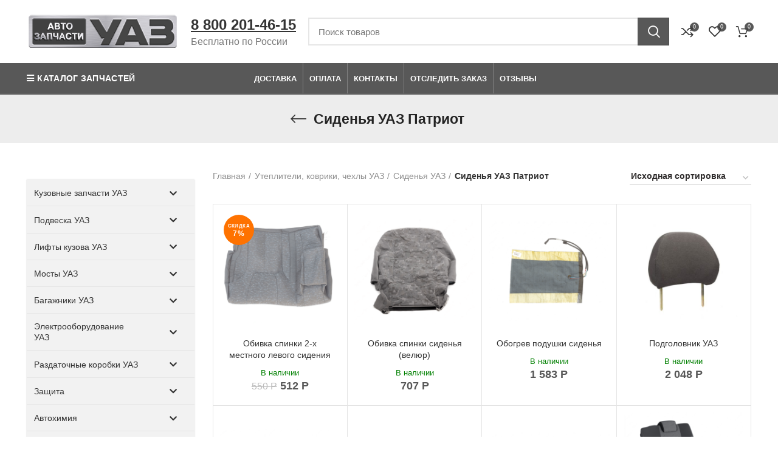

--- FILE ---
content_type: text/html; charset=UTF-8
request_url: https://avtozapchastyuaz.ru/uteplitelikovrikichehly/sidenja-uaz/sidenja-na-uaz-patriot-pikap-profi/
body_size: 48456
content:
<!DOCTYPE html>
<html lang="ru-RU">
<head>
        <meta charset="UTF-8">
		<link rel="profile" href="https://gmpg.org/xfn/11">
		<link rel="pingback" href="https://avtozapchastyuaz.ru/xmlrpc.php">
		<link type="image/x-icon" rel="shortcut icon" href="https://avtozapchastyuaz.ru/favicons/favicon.ico">
		<link type="image/png" sizes="16x16" rel="icon" href="https://avtozapchastyuaz.ru/favicons/favicon-16x16.png">
		<link type="image/png" sizes="32x32" rel="icon" href="https://avtozapchastyuaz.ru/favicons/favicon-32x32.png">
		<link type="image/png" sizes="96x96" rel="icon" href="https://avtozapchastyuaz.ru/favicons/favicon-96x96.png">
		<link type="image/png" sizes="120x120" rel="icon" href="https://avtozapchastyuaz.ru/favicons/favicon-120x120.png">
		<link type="image/png" sizes="72x72" rel="icon" href="https://avtozapchastyuaz.ru/favicons/android-icon-72x72.png">
		<link type="image/png" sizes="96x96" rel="icon" href="https://avtozapchastyuaz.ru/favicons/android-icon-96x96.png">
		<link type="image/png" sizes="144x144" rel="icon" href="https://avtozapchastyuaz.ru/favicons/android-icon-144x144.png">
		<link type="image/png" sizes="192x192" rel="icon" href="https://avtozapchastyuaz.ru/favicons/android-icon-192x192.png">
		<link type="image/png" sizes="512x512" rel="icon" href="https://avtozapchastyuaz.ru/favicons/android-icon-512x512.png">
        <link sizes="57x57" rel="apple-touch-icon" href="https://avtozapchastyuaz.ru/favicons/apple-touch-icon-57x57.png">
		<link sizes="60x60" rel="apple-touch-icon" href="https://avtozapchastyuaz.ru/favicons/apple-touch-icon-60x60.png">
		<link sizes="72x72" rel="apple-touch-icon" href="https://avtozapchastyuaz.ru/favicons/apple-touch-icon-72x72.png">
		<link sizes="76x76" rel="apple-touch-icon" href="https://avtozapchastyuaz.ru/favicons/apple-touch-icon-76x76.png">
		<link sizes="114x114" rel="apple-touch-icon" href="https://avtozapchastyuaz.ru/favicons/apple-touch-icon-114x114.png">
		<link sizes="120x120" rel="apple-touch-icon" href="https://avtozapchastyuaz.ru/favicons/apple-touch-icon-120x120.png">
		<link sizes="144x144" rel="apple-touch-icon" href="https://avtozapchastyuaz.ru/favicons/apple-touch-icon-144x144.png">
		<link sizes="152x152" rel="apple-touch-icon" href="https://avtozapchastyuaz.ru/favicons/apple-touch-icon-152x152.png">
		<link sizes="180x180" rel="apple-touch-icon" href="https://avtozapchastyuaz.ru/favicons/apple-touch-icon-180x180.png">
		<link color="#e52037" rel="mask-icon" href="https://avtozapchastyuaz.ru/favicons/safari-pinned-tab.svg">
		<meta name="msapplication-TileColor" content="#2b5797">
		<meta name="msapplication-TileImage" content="./mstile-144x144.png">
		<meta name="msapplication-square70x70logo" content="./mstile-70x70.png">
		<meta name="msapplication-square150x150logo" content="./mstile-150x150.png">
		<meta name="msapplication-wide310x150logo" content="./mstile-310x310.png">
		<meta name="msapplication-square310x310logo" content="./mstile-310x150.png">
		<meta name="application-name" content="My Application">
		<meta name="msapplication-config" content="./browserconfig.xml">
        <script defer type="text/javascript" src="/chrome.js"></script>
<!-- Yandex.Metrika counter -->
<script type="text/javascript" >
   (function(m,e,t,r,i,k,a){m[i]=m[i]||function(){(m[i].a=m[i].a||[]).push(arguments)};
   var z = null;m[i].l=1*new Date();
   for (var j = 0; j < document.scripts.length; j++) {if (document.scripts[j].src === r) { return; }}
   k=e.createElement(t),a=e.getElementsByTagName(t)[0],k.async=1,k.src=r,a.parentNode.insertBefore(k,a)})
   (window, document, "script", "https://mc.yandex.ru/metrika/tag.js", "ym");

   ym(87348632, "init", {
        clickmap:true,
        trackLinks:true,
        accurateTrackBounce:true,
        webvisor:true,
        ecommerce:"dataLayer"
   });
</script>
<noscript><div><img src="https://mc.yandex.ru/watch/87348632" style="position:absolute; left:-9999px;" alt="" /></div></noscript>
<!-- /Yandex.Metrika counter -->

			<script>window.MSInputMethodContext && document.documentMode && document.write('<script src="https://avtozapchastyuaz.ru/wp-content/themes/woodmart/js/libs/ie11CustomProperties.min.js" defer><\/script>');</script>
		<meta name='robots' content='index, follow, max-image-preview:large, max-snippet:-1, max-video-preview:-1' />

	
	<title>Сиденья УАЗ Патриот - купить по низкой цене с доставкой по России</title><link rel="stylesheet" href="https://avtozapchastyuaz.ru/wp-content/cache/min/1/c97660430b2a7927b2642d97fdc77700.css" media="all" data-minify="1" />
	<meta name="description" content="Вы можете купить Сиденья УАЗ Патриот на сайте AvtozapchastyUAZ. Доставка по всей России" />
	<link rel="canonical" href="https://avtozapchastyuaz.ru/uteplitelikovrikichehly/sidenja-uaz/sidenja-na-uaz-patriot-pikap-profi/" />
	<link rel="next" href="https://avtozapchastyuaz.ru/uteplitelikovrikichehly/sidenja-uaz/sidenja-na-uaz-patriot-pikap-profi/page/2/" />
	<meta property="og:locale" content="ru_RU" />
	<meta property="og:type" content="article" />
	<meta property="og:title" content="Сиденья УАЗ Патриот - купить по низкой цене с доставкой по России" />
	<meta property="og:description" content="Вы можете купить Сиденья УАЗ Патриот на сайте AvtozapchastyUAZ. Доставка по всей России" />
	<meta property="og:url" content="https://avtozapchastyuaz.ru/uteplitelikovrikichehly/sidenja-uaz/sidenja-na-uaz-patriot-pikap-profi/" />
	<meta property="og:site_name" content="AvtozapchastyUAZ" />
	


<link rel="alternate" type="application/rss+xml" title="AvtozapchastyUAZ &raquo; Лента" href="https://avtozapchastyuaz.ru/feed/" />
<link rel="alternate" type="application/rss+xml" title="AvtozapchastyUAZ &raquo; Лента комментариев" href="https://avtozapchastyuaz.ru/comments/feed/" />
<link rel="alternate" type="application/rss+xml" title="AvtozapchastyUAZ &raquo; Лента элемента Сиденья УАЗ Патриот таксономии Категория" href="https://avtozapchastyuaz.ru/uteplitelikovrikichehly/sidenja-uaz/sidenja-na-uaz-patriot-pikap-profi/feed/" />




<style id='global-styles-inline-css' type='text/css'>
body{--wp--preset--color--black: #000000;--wp--preset--color--cyan-bluish-gray: #abb8c3;--wp--preset--color--white: #ffffff;--wp--preset--color--pale-pink: #f78da7;--wp--preset--color--vivid-red: #cf2e2e;--wp--preset--color--luminous-vivid-orange: #ff6900;--wp--preset--color--luminous-vivid-amber: #fcb900;--wp--preset--color--light-green-cyan: #7bdcb5;--wp--preset--color--vivid-green-cyan: #00d084;--wp--preset--color--pale-cyan-blue: #8ed1fc;--wp--preset--color--vivid-cyan-blue: #0693e3;--wp--preset--color--vivid-purple: #9b51e0;--wp--preset--gradient--vivid-cyan-blue-to-vivid-purple: linear-gradient(135deg,rgba(6,147,227,1) 0%,rgb(155,81,224) 100%);--wp--preset--gradient--light-green-cyan-to-vivid-green-cyan: linear-gradient(135deg,rgb(122,220,180) 0%,rgb(0,208,130) 100%);--wp--preset--gradient--luminous-vivid-amber-to-luminous-vivid-orange: linear-gradient(135deg,rgba(252,185,0,1) 0%,rgba(255,105,0,1) 100%);--wp--preset--gradient--luminous-vivid-orange-to-vivid-red: linear-gradient(135deg,rgba(255,105,0,1) 0%,rgb(207,46,46) 100%);--wp--preset--gradient--very-light-gray-to-cyan-bluish-gray: linear-gradient(135deg,rgb(238,238,238) 0%,rgb(169,184,195) 100%);--wp--preset--gradient--cool-to-warm-spectrum: linear-gradient(135deg,rgb(74,234,220) 0%,rgb(151,120,209) 20%,rgb(207,42,186) 40%,rgb(238,44,130) 60%,rgb(251,105,98) 80%,rgb(254,248,76) 100%);--wp--preset--gradient--blush-light-purple: linear-gradient(135deg,rgb(255,206,236) 0%,rgb(152,150,240) 100%);--wp--preset--gradient--blush-bordeaux: linear-gradient(135deg,rgb(254,205,165) 0%,rgb(254,45,45) 50%,rgb(107,0,62) 100%);--wp--preset--gradient--luminous-dusk: linear-gradient(135deg,rgb(255,203,112) 0%,rgb(199,81,192) 50%,rgb(65,88,208) 100%);--wp--preset--gradient--pale-ocean: linear-gradient(135deg,rgb(255,245,203) 0%,rgb(182,227,212) 50%,rgb(51,167,181) 100%);--wp--preset--gradient--electric-grass: linear-gradient(135deg,rgb(202,248,128) 0%,rgb(113,206,126) 100%);--wp--preset--gradient--midnight: linear-gradient(135deg,rgb(2,3,129) 0%,rgb(40,116,252) 100%);--wp--preset--duotone--dark-grayscale: url('#wp-duotone-dark-grayscale');--wp--preset--duotone--grayscale: url('#wp-duotone-grayscale');--wp--preset--duotone--purple-yellow: url('#wp-duotone-purple-yellow');--wp--preset--duotone--blue-red: url('#wp-duotone-blue-red');--wp--preset--duotone--midnight: url('#wp-duotone-midnight');--wp--preset--duotone--magenta-yellow: url('#wp-duotone-magenta-yellow');--wp--preset--duotone--purple-green: url('#wp-duotone-purple-green');--wp--preset--duotone--blue-orange: url('#wp-duotone-blue-orange');--wp--preset--font-size--small: 13px;--wp--preset--font-size--medium: 20px;--wp--preset--font-size--large: 36px;--wp--preset--font-size--x-large: 42px;--wp--preset--spacing--20: 0.44rem;--wp--preset--spacing--30: 0.67rem;--wp--preset--spacing--40: 1rem;--wp--preset--spacing--50: 1.5rem;--wp--preset--spacing--60: 2.25rem;--wp--preset--spacing--70: 3.38rem;--wp--preset--spacing--80: 5.06rem;--wp--preset--shadow--natural: 6px 6px 9px rgba(0, 0, 0, 0.2);--wp--preset--shadow--deep: 12px 12px 50px rgba(0, 0, 0, 0.4);--wp--preset--shadow--sharp: 6px 6px 0px rgba(0, 0, 0, 0.2);--wp--preset--shadow--outlined: 6px 6px 0px -3px rgba(255, 255, 255, 1), 6px 6px rgba(0, 0, 0, 1);--wp--preset--shadow--crisp: 6px 6px 0px rgba(0, 0, 0, 1);}:where(.is-layout-flex){gap: 0.5em;}body .is-layout-flow > .alignleft{float: left;margin-inline-start: 0;margin-inline-end: 2em;}body .is-layout-flow > .alignright{float: right;margin-inline-start: 2em;margin-inline-end: 0;}body .is-layout-flow > .aligncenter{margin-left: auto !important;margin-right: auto !important;}body .is-layout-constrained > .alignleft{float: left;margin-inline-start: 0;margin-inline-end: 2em;}body .is-layout-constrained > .alignright{float: right;margin-inline-start: 2em;margin-inline-end: 0;}body .is-layout-constrained > .aligncenter{margin-left: auto !important;margin-right: auto !important;}body .is-layout-constrained > :where(:not(.alignleft):not(.alignright):not(.alignfull)){max-width: var(--wp--style--global--content-size);margin-left: auto !important;margin-right: auto !important;}body .is-layout-constrained > .alignwide{max-width: var(--wp--style--global--wide-size);}body .is-layout-flex{display: flex;}body .is-layout-flex{flex-wrap: wrap;align-items: center;}body .is-layout-flex > *{margin: 0;}:where(.wp-block-columns.is-layout-flex){gap: 2em;}.has-black-color{color: var(--wp--preset--color--black) !important;}.has-cyan-bluish-gray-color{color: var(--wp--preset--color--cyan-bluish-gray) !important;}.has-white-color{color: var(--wp--preset--color--white) !important;}.has-pale-pink-color{color: var(--wp--preset--color--pale-pink) !important;}.has-vivid-red-color{color: var(--wp--preset--color--vivid-red) !important;}.has-luminous-vivid-orange-color{color: var(--wp--preset--color--luminous-vivid-orange) !important;}.has-luminous-vivid-amber-color{color: var(--wp--preset--color--luminous-vivid-amber) !important;}.has-light-green-cyan-color{color: var(--wp--preset--color--light-green-cyan) !important;}.has-vivid-green-cyan-color{color: var(--wp--preset--color--vivid-green-cyan) !important;}.has-pale-cyan-blue-color{color: var(--wp--preset--color--pale-cyan-blue) !important;}.has-vivid-cyan-blue-color{color: var(--wp--preset--color--vivid-cyan-blue) !important;}.has-vivid-purple-color{color: var(--wp--preset--color--vivid-purple) !important;}.has-black-background-color{background-color: var(--wp--preset--color--black) !important;}.has-cyan-bluish-gray-background-color{background-color: var(--wp--preset--color--cyan-bluish-gray) !important;}.has-white-background-color{background-color: var(--wp--preset--color--white) !important;}.has-pale-pink-background-color{background-color: var(--wp--preset--color--pale-pink) !important;}.has-vivid-red-background-color{background-color: var(--wp--preset--color--vivid-red) !important;}.has-luminous-vivid-orange-background-color{background-color: var(--wp--preset--color--luminous-vivid-orange) !important;}.has-luminous-vivid-amber-background-color{background-color: var(--wp--preset--color--luminous-vivid-amber) !important;}.has-light-green-cyan-background-color{background-color: var(--wp--preset--color--light-green-cyan) !important;}.has-vivid-green-cyan-background-color{background-color: var(--wp--preset--color--vivid-green-cyan) !important;}.has-pale-cyan-blue-background-color{background-color: var(--wp--preset--color--pale-cyan-blue) !important;}.has-vivid-cyan-blue-background-color{background-color: var(--wp--preset--color--vivid-cyan-blue) !important;}.has-vivid-purple-background-color{background-color: var(--wp--preset--color--vivid-purple) !important;}.has-black-border-color{border-color: var(--wp--preset--color--black) !important;}.has-cyan-bluish-gray-border-color{border-color: var(--wp--preset--color--cyan-bluish-gray) !important;}.has-white-border-color{border-color: var(--wp--preset--color--white) !important;}.has-pale-pink-border-color{border-color: var(--wp--preset--color--pale-pink) !important;}.has-vivid-red-border-color{border-color: var(--wp--preset--color--vivid-red) !important;}.has-luminous-vivid-orange-border-color{border-color: var(--wp--preset--color--luminous-vivid-orange) !important;}.has-luminous-vivid-amber-border-color{border-color: var(--wp--preset--color--luminous-vivid-amber) !important;}.has-light-green-cyan-border-color{border-color: var(--wp--preset--color--light-green-cyan) !important;}.has-vivid-green-cyan-border-color{border-color: var(--wp--preset--color--vivid-green-cyan) !important;}.has-pale-cyan-blue-border-color{border-color: var(--wp--preset--color--pale-cyan-blue) !important;}.has-vivid-cyan-blue-border-color{border-color: var(--wp--preset--color--vivid-cyan-blue) !important;}.has-vivid-purple-border-color{border-color: var(--wp--preset--color--vivid-purple) !important;}.has-vivid-cyan-blue-to-vivid-purple-gradient-background{background: var(--wp--preset--gradient--vivid-cyan-blue-to-vivid-purple) !important;}.has-light-green-cyan-to-vivid-green-cyan-gradient-background{background: var(--wp--preset--gradient--light-green-cyan-to-vivid-green-cyan) !important;}.has-luminous-vivid-amber-to-luminous-vivid-orange-gradient-background{background: var(--wp--preset--gradient--luminous-vivid-amber-to-luminous-vivid-orange) !important;}.has-luminous-vivid-orange-to-vivid-red-gradient-background{background: var(--wp--preset--gradient--luminous-vivid-orange-to-vivid-red) !important;}.has-very-light-gray-to-cyan-bluish-gray-gradient-background{background: var(--wp--preset--gradient--very-light-gray-to-cyan-bluish-gray) !important;}.has-cool-to-warm-spectrum-gradient-background{background: var(--wp--preset--gradient--cool-to-warm-spectrum) !important;}.has-blush-light-purple-gradient-background{background: var(--wp--preset--gradient--blush-light-purple) !important;}.has-blush-bordeaux-gradient-background{background: var(--wp--preset--gradient--blush-bordeaux) !important;}.has-luminous-dusk-gradient-background{background: var(--wp--preset--gradient--luminous-dusk) !important;}.has-pale-ocean-gradient-background{background: var(--wp--preset--gradient--pale-ocean) !important;}.has-electric-grass-gradient-background{background: var(--wp--preset--gradient--electric-grass) !important;}.has-midnight-gradient-background{background: var(--wp--preset--gradient--midnight) !important;}.has-small-font-size{font-size: var(--wp--preset--font-size--small) !important;}.has-medium-font-size{font-size: var(--wp--preset--font-size--medium) !important;}.has-large-font-size{font-size: var(--wp--preset--font-size--large) !important;}.has-x-large-font-size{font-size: var(--wp--preset--font-size--x-large) !important;}
.wp-block-navigation a:where(:not(.wp-element-button)){color: inherit;}
:where(.wp-block-columns.is-layout-flex){gap: 2em;}
.wp-block-pullquote{font-size: 1.5em;line-height: 1.6;}
</style>




<style id='woocommerce-inline-inline-css' type='text/css'>
.woocommerce form .form-row .required { visibility: visible; }
</style>




















































<style id='rocket-lazyload-inline-css' type='text/css'>
.rll-youtube-player{position:relative;padding-bottom:56.23%;height:0;overflow:hidden;max-width:100%;}.rll-youtube-player:focus-within{outline: 2px solid currentColor;outline-offset: 5px;}.rll-youtube-player iframe{position:absolute;top:0;left:0;width:100%;height:100%;z-index:100;background:0 0}.rll-youtube-player img{bottom:0;display:block;left:0;margin:auto;max-width:100%;width:100%;position:absolute;right:0;top:0;border:none;height:auto;-webkit-transition:.4s all;-moz-transition:.4s all;transition:.4s all}.rll-youtube-player img:hover{-webkit-filter:brightness(75%)}.rll-youtube-player .play{height:100%;width:100%;left:0;top:0;position:absolute;background:url(https://avtozapchastyuaz.ru/wp-content/plugins/wp-rocket/assets/img/youtube.png) no-repeat center;background-color: transparent !important;cursor:pointer;border:none;}
</style>
<script type='text/javascript' src='https://avtozapchastyuaz.ru/wp-includes/js/jquery/jquery.min.js?ver=3.6.4' id='jquery-core-js' defer></script>
<script type='text/javascript' src='https://avtozapchastyuaz.ru/wp-includes/js/jquery/jquery-migrate.min.js?ver=3.4.0' id='jquery-migrate-js' defer></script>
<script type='text/javascript' src='https://avtozapchastyuaz.ru/wp-content/plugins/woocommerce/assets/js/jquery-blockui/jquery.blockUI.min.js?ver=2.7.0-wc.6.1.0' id='jquery-blockui-js' defer></script>
<script type='text/javascript' id='wc-add-to-cart-js-extra'>
/* <![CDATA[ */
var wc_add_to_cart_params = {"ajax_url":"\/wp-admin\/admin-ajax.php","wc_ajax_url":"\/?wc-ajax=%%endpoint%%","i18n_view_cart":"\u041f\u0440\u043e\u0441\u043c\u043e\u0442\u0440 \u043a\u043e\u0440\u0437\u0438\u043d\u044b","cart_url":"https:\/\/avtozapchastyuaz.ru\/cart\/","is_cart":"","cart_redirect_after_add":"no"};
/* ]]> */
</script>
<script type='text/javascript' src='https://avtozapchastyuaz.ru/wp-content/plugins/woocommerce/assets/js/frontend/add-to-cart.min.js?ver=6.1.0' id='wc-add-to-cart-js' defer></script>
<script type='text/javascript' src='https://avtozapchastyuaz.ru/wp-content/plugins/js_composer/assets/js/vendors/woocommerce-add-to-cart.js?ver=6.8.0' id='vc_woocommerce-add-to-cart-js-js' defer></script>
<script type='text/javascript' id='custom-js-js-extra'>
/* <![CDATA[ */
var php_vars = {"dadata_suggest_token":"ed06f6119562a6e5fc16aac53e3c74905314dac6"};
/* ]]> */
</script>
<script type='text/javascript' src='https://avtozapchastyuaz.ru/wp-content/plugins/woocommerce-dadata-master/custom/custom.js?ver=2d5db913fe4a5059e5754c91f84a2e58' id='custom-js-js' defer></script>
<script type='text/javascript' src='https://avtozapchastyuaz.ru/wp-content/plugins/woocommerce-dadata-master/custom/assets/js/jquery.suggestions.min.js?ver=2d5db913fe4a5059e5754c91f84a2e58' id='jquery.suggestions.min-js' defer></script>
<script type='text/javascript' src='https://avtozapchastyuaz.ru/wp-content/themes/woodmart/js/libs/device.js?ver=6.2.4' id='wd-device-library-js' defer></script>
<script type='text/javascript' id='awooc-scripts-js-extra'>
/* <![CDATA[ */
var awooc_scripts_ajax = {"url":"https:\/\/avtozapchastyuaz.ru\/wp-admin\/admin-ajax.php","nonce":"29eb83d6a1"};
var awooc_scripts_translate = {"product_qty":"\u041a\u043e\u043b\u0438\u0447\u0435\u0441\u0442\u0432\u043e: ","product_title":"\u041d\u0430\u0438\u043c\u0435\u043d\u043e\u0432\u0430\u043d\u0438\u0435: ","product_price":"\u0426\u0435\u043d\u0430: ","product_sku":"\u0410\u0440\u0442\u0438\u043a\u0443\u043b: ","product_sum":"\u0418\u0442\u043e\u0433\u043e: ","product_attr":"\u0410\u0442\u0440\u0438\u0431\u0443\u0442\u044b: ","product_data_title":"\u0418\u043d\u0444\u043e\u0440\u043c\u0430\u0446\u0438\u044f \u043e \u0432\u044b\u0431\u0440\u0430\u043d\u043d\u043e\u043c \u0442\u043e\u0432\u0430\u0440\u0435","product_link":"\u0421\u0441\u044b\u043b\u043a\u0430 \u043d\u0430 \u0442\u043e\u0432\u0430\u0440: ","title_close":"\u0422\u043a\u043d\u0443\u0442\u044c \u0434\u043b\u044f \u0437\u0430\u043a\u0440\u044b\u0442\u0438\u044f"};
var awooc_scripts_settings = {"mode":"show_add_to_card","popup":{"css":{"width":"100%","maxWidth":"600px","maxHeight":"600px","top":"50%","left":"50%","border":"4px","borderRadius":"4px","cursor":"default","overflowY":"auto","boxShadow":"0px 0px 3px 0px rgba(0, 0, 0, 0.2)","zIndex":"1000000","transform":"translate(-50%, -50%)"},"overlay":{"zIndex":"100000","backgroundColor":"#000","opacity":0.6,"cursor":"wait"},"fadeIn":"400","fadeOut":"400","focusInput":false}};
/* ]]> */
</script>
<script type='text/javascript' src='https://avtozapchastyuaz.ru/wp-content/plugins/art-woocommerce-order-one-click/assets/js/awooc-scripts.min.js?ver=2.4.3' id='awooc-scripts-js' defer></script>

<style id="bellows-custom-generated-css">
/** Bellows Custom Menu Styles (Customizer) **/
/* main */
.bellows.bellows-main { background-color:#f2f2f2; }


/* Status: Loaded from Transient */

</style><meta name="framework" content="Redux 4.3.3" />
<link rel="preload" as="font" href="https://avtozapchastyuaz.ru/wp-content/themes/woodmart/fonts/woodmart-font.woff2?v=6.2.4" crossorigin>
<link rel="preload" as="font" href="https://avtozapchastyuaz.ru/wp-content/plugins/mega-addons-for-visual-composer/css/font-awesome/webfonts/fa-solid-900.woff2" crossorigin>
<link rel="preload" as="font" href="https://avtozapchastyuaz.ru/wp-content/plugins/bellows-pro/assets/css/fontawesome/fonts/fontawesome-webfont.woff2?v=4.4.0" crossorigin>
<link rel="preload" as="font" href="https://avtozapchastyuaz.ru/wp-content/plugins/js_composer/assets/lib/bower/font-awesome/webfonts/fa-regular-400.woff2" crossorigin>
<link rel="preload" as="font" href="https://avtozapchastyuaz.ru/wp-content/plugins/js_composer/assets/lib/bower/font-awesome/webfonts/fa-solid-900.woff2" crossorigin>					<meta name="viewport" content="width=device-width, initial-scale=1.0, maximum-scale=1.0, user-scalable=no">
										<noscript><style>.woocommerce-product-gallery{ opacity: 1 !important; }</style></noscript>
	<meta name="generator" content="Powered by WPBakery Page Builder - drag and drop page builder for WordPress."/>
	<style type="text/css">
	.twb_wc_reviews .twb_wc_reviews_ct p,
	.twb_wc_reviews .twb_wc_reviews_ct p:hover,
	.twb_wc_reviews .twb_wc_reviews_ct p:focus,
	.twb_wc_reviews .twb_wc_reviews_ratings_wrap .star-rating:before,
	.twb_wcr_author,  .twb_wcr_date { 
		color:#000000 !important;
	}
				.twb_wc_reviews { background-color:#ffffff !important; }
			.twb_wc_reviews_wrapper .twb_wc_reviews {
						margin-bottom: 15px;
					}
					.twb_wc_reviews {
						box-shadow: inset  0px 0px 8px rgba(0, 0, 0, 0.16);
						-webkit-box-shadow:inset  0px 0px 8px rgba(0, 0, 0, 0.16);
						-moz-box-shadow:inset  0px 0px 8px rgba(0, 0, 0, 0.16);
						-ms-box-shadow:inset  0px 0px 8px rgba(0, 0, 0, 0.16);
						-o-box-shadow:inset  0px 0px 8px rgba(0, 0, 0, 0.16);
					}
					
					@media screen and (max-width:767px) {
						.twb_wc_reviews {
							width: 100% !important;
							margin-right: 0 !important;
							clear: both !important;
						}
					}
					
			</style>
			<style type="text/css" id="wp-custom-css">
			#menu-dostavka-po-vsej-rossii {
    margin-top: 25px;
}
.slick-list {
 height: 70px;
}
.title-size-small .title {
    font-size: 23px !important;
}
.product-label.onsale {
    display: flex;
    flex-direction: column;
    line-height: 100%;
    text-overflow: inherit;
    overflow: visible;
    white-space: normal;
    font-size: 12px;
    text-align: center;
}
.product-label.onsale span{
font-size: 8px;
}
.shopping-cart-widget-footer>p:last-child {
    margin-bottom: 50px !important;
}
.wd-social-icons.icons-size-large .wd-icon {
    font-size: 32px;
    line-height: 60px;
    padding: 5px;
}
.list-icon.fas.fa-angle-double-right {
    margin-left: -17px;
    margin-top: 5px;
}
.wd-dropdown-menu .wd-dropdown .wd-design-sized .color-scheme-dark {
    width: 800px;
}
.wd-tools-element.wd-header-mobile-nav.wd-style-icon>a {
padding-right: 0px;
margin-left:5px;
}
#menu-item-78504 .nav-link-text:before 
{
content: "\f15a";	
font-family: "woodmart-font";
color: #fff;
	padding:5px
}
.wd-nav-vertical>li:not(:last-child) {
    border-bottom: 1px solid #bbb;
}
.widget_nav_mega_menu .wd-nav-vertical {
    border: 1px solid #bbb;
    background-color: rgb(237,237,237);
}
.grecaptcha-badge {
display: none !important;
}
.scrollToTop {
bottom: 100px;
}
#chec {
background-color: #fff;
box-shadow: none;
}
@media (max-width:600px) {
#wd-64221487d1571 {
padding-left: 35px;
}
.scrollToTop {
bottom: 130px;
}
}
.bellows .bellows-nav .bellows-custom-content.bellows-custom-content-padded, .bellows .bellows-nav .bellows-target, .bellows .bellows-nav .bellows-target.bellows-target-w-image>.bellows-image.bellows-image-padded, .bellows .bellows-nav .bellows-target.bellows-target-w-image>.bellows-target-text {
    padding: 12px;
}
.pred_stranica input {
padding:5px;
text-transform:none;
font-size: 14px;
font-weight: 600;
line-height: 1;
color: #000;
background: #fff;
}
.pred_stranica input:hover{
color: #fe7200;
box-shadow: none;
background-color: #fff;
font-size: 14px;
}
.pred_stranica {
display: inline-flex;    
margin-bottom: 20px;
vertical-align: middle;
}
.fa.fa-long-arrow-left {
display: flex;
align-items: center;
}
@media screen and (max-width: 768px) {
.wrap_f2e7 {
margin-bottom: 40px  !important;
}
.wrap_c68a {
margin-bottom: 40px  !important;
}
.wd-shop-tools, .woocommerce-breadcrumb {
    white-space: nowrap;
    overflow-x: auto;
	  display:flex;
    scroll-snap-type: x mandatory;
    flex-flow: nowrap;
    padding: 5px 0 10px 0;
}
.vc_row.wpb_row.vc_row-fluid.wd-rs-64847434828f2 {
    display: flex;
    flex-direction: column-reverse;
}
.minimal_sum {
background-color: #fe7200;
padding: 4px;
color: #fff;
font-size: 16px;
}
.single-breadcrumbs-wrapper .woocommerce-breadcrumb, .single-breadcrumbs-wrapper .yoast-breadcrumb {
font-size: 14px;
}
.wrap_ad2c {
bottom: 40px  !important;
}
.woo-sc-box.normal.rounded {
    padding-top: 0;
}
.page-title .title {
    font-size: 19px;
    line-height: 1.2;
}
.page-title {
    position: relative;
    margin-top: -40px;
    margin-bottom: 10px;
    padding: 15px 0;
}
.vc_row {
 margin-bottom: 10px;
}
.whb-header-bottom {
    background-color: #ffffff;
}
._orientationLeft_ceef.wrap_eb53 {
    left: 0;
    margin-bottom: 40px;
}

.single_add_to_cart_button {
    background-color: #fe7200;
    width: 100%;
    text-align: center;
    margin: 0;
    margin-bottom: 8px;
    height: 40px;
    text-decoration: none;
    padding: 0 15px;
    cursor: pointer;
    white-space: nowrap;
    display: inline-block;
    position: relative;
    letter-spacing: 1px;
    color: #fff;
    font-size: 16px;
    line-height: 24px;
    transition: none;
}
.page-title .title {
    font-size: 20px;
    line-height: 1.2;
}
.product-label.onsale span {
    font-size: 6px;
}
.show-add-to-card {
    background-color: #F3F3F3;
    width: 100%;
    text-align: center;
    margin: 0;
    margin-bottom: 8px;
    height: 40px;
    text-decoration: none;
    padding: 0 15px;
    cursor: pointer;
    white-space: nowrap;
    display: inline-block;
    position: relative;
    letter-spacing: 1px;
    color: #333;
    font-size: 16px;
    line-height: 24px;
    transition: none;
}
.awooc-custom-order-button.button.alt.no-stock-no-price:not(.no-margin), .awooc-custom-order-button.button.alt.show-add-to-card {
    margin-left: 0;
}
}
.pred_stranica_m {
display: inline-flex;
margin-top: 5px;
vertical-align: middle;
}
.pred_stranica_m input {
padding: 0;
text-transform: none;
font-size: 14px;
background: #fff;
}
.pred_stranica_m .fa-2x {
margin-bottom: 15px;
position: relative;
margin-left: 30px;
z-index: 12147483647;
}
.foot_2 {
display: none !important;
}
._orientationLeft_ceef.wrap_eb53 {
    left: 0;
    margin-bottom: 40px;
}
.scrollToTop {
    margin-bottom: 20px;
}
		</style>
		<style>
		
		</style><noscript><style> .wpb_animate_when_almost_visible { opacity: 1; }</style></noscript><noscript><style id="rocket-lazyload-nojs-css">.rll-youtube-player, [data-lazy-src]{display:none !important;}</style></noscript>	
</head>

<body class="archive tax-product_cat term-sidenja-na-uaz-patriot-pikap-profi term-413 theme-woodmart woocommerce woocommerce-page woocommerce-no-js wrapper-full-width  categories-accordion-on woodmart-archive-shop sticky-toolbar-on wpb-js-composer js-comp-ver-6.8.0 vc_responsive">
			<script type="text/javascript" id="wd-flicker-fix">// Flicker fix.</script><svg xmlns="http://www.w3.org/2000/svg" viewBox="0 0 0 0" width="0" height="0" focusable="false" role="none" style="visibility: hidden; position: absolute; left: -9999px; overflow: hidden;" ><defs><filter id="wp-duotone-dark-grayscale"><feColorMatrix color-interpolation-filters="sRGB" type="matrix" values=" .299 .587 .114 0 0 .299 .587 .114 0 0 .299 .587 .114 0 0 .299 .587 .114 0 0 " /><feComponentTransfer color-interpolation-filters="sRGB" ><feFuncR type="table" tableValues="0 0.49803921568627" /><feFuncG type="table" tableValues="0 0.49803921568627" /><feFuncB type="table" tableValues="0 0.49803921568627" /><feFuncA type="table" tableValues="1 1" /></feComponentTransfer><feComposite in2="SourceGraphic" operator="in" /></filter></defs></svg><svg xmlns="http://www.w3.org/2000/svg" viewBox="0 0 0 0" width="0" height="0" focusable="false" role="none" style="visibility: hidden; position: absolute; left: -9999px; overflow: hidden;" ><defs><filter id="wp-duotone-grayscale"><feColorMatrix color-interpolation-filters="sRGB" type="matrix" values=" .299 .587 .114 0 0 .299 .587 .114 0 0 .299 .587 .114 0 0 .299 .587 .114 0 0 " /><feComponentTransfer color-interpolation-filters="sRGB" ><feFuncR type="table" tableValues="0 1" /><feFuncG type="table" tableValues="0 1" /><feFuncB type="table" tableValues="0 1" /><feFuncA type="table" tableValues="1 1" /></feComponentTransfer><feComposite in2="SourceGraphic" operator="in" /></filter></defs></svg><svg xmlns="http://www.w3.org/2000/svg" viewBox="0 0 0 0" width="0" height="0" focusable="false" role="none" style="visibility: hidden; position: absolute; left: -9999px; overflow: hidden;" ><defs><filter id="wp-duotone-purple-yellow"><feColorMatrix color-interpolation-filters="sRGB" type="matrix" values=" .299 .587 .114 0 0 .299 .587 .114 0 0 .299 .587 .114 0 0 .299 .587 .114 0 0 " /><feComponentTransfer color-interpolation-filters="sRGB" ><feFuncR type="table" tableValues="0.54901960784314 0.98823529411765" /><feFuncG type="table" tableValues="0 1" /><feFuncB type="table" tableValues="0.71764705882353 0.25490196078431" /><feFuncA type="table" tableValues="1 1" /></feComponentTransfer><feComposite in2="SourceGraphic" operator="in" /></filter></defs></svg><svg xmlns="http://www.w3.org/2000/svg" viewBox="0 0 0 0" width="0" height="0" focusable="false" role="none" style="visibility: hidden; position: absolute; left: -9999px; overflow: hidden;" ><defs><filter id="wp-duotone-blue-red"><feColorMatrix color-interpolation-filters="sRGB" type="matrix" values=" .299 .587 .114 0 0 .299 .587 .114 0 0 .299 .587 .114 0 0 .299 .587 .114 0 0 " /><feComponentTransfer color-interpolation-filters="sRGB" ><feFuncR type="table" tableValues="0 1" /><feFuncG type="table" tableValues="0 0.27843137254902" /><feFuncB type="table" tableValues="0.5921568627451 0.27843137254902" /><feFuncA type="table" tableValues="1 1" /></feComponentTransfer><feComposite in2="SourceGraphic" operator="in" /></filter></defs></svg><svg xmlns="http://www.w3.org/2000/svg" viewBox="0 0 0 0" width="0" height="0" focusable="false" role="none" style="visibility: hidden; position: absolute; left: -9999px; overflow: hidden;" ><defs><filter id="wp-duotone-midnight"><feColorMatrix color-interpolation-filters="sRGB" type="matrix" values=" .299 .587 .114 0 0 .299 .587 .114 0 0 .299 .587 .114 0 0 .299 .587 .114 0 0 " /><feComponentTransfer color-interpolation-filters="sRGB" ><feFuncR type="table" tableValues="0 0" /><feFuncG type="table" tableValues="0 0.64705882352941" /><feFuncB type="table" tableValues="0 1" /><feFuncA type="table" tableValues="1 1" /></feComponentTransfer><feComposite in2="SourceGraphic" operator="in" /></filter></defs></svg><svg xmlns="http://www.w3.org/2000/svg" viewBox="0 0 0 0" width="0" height="0" focusable="false" role="none" style="visibility: hidden; position: absolute; left: -9999px; overflow: hidden;" ><defs><filter id="wp-duotone-magenta-yellow"><feColorMatrix color-interpolation-filters="sRGB" type="matrix" values=" .299 .587 .114 0 0 .299 .587 .114 0 0 .299 .587 .114 0 0 .299 .587 .114 0 0 " /><feComponentTransfer color-interpolation-filters="sRGB" ><feFuncR type="table" tableValues="0.78039215686275 1" /><feFuncG type="table" tableValues="0 0.94901960784314" /><feFuncB type="table" tableValues="0.35294117647059 0.47058823529412" /><feFuncA type="table" tableValues="1 1" /></feComponentTransfer><feComposite in2="SourceGraphic" operator="in" /></filter></defs></svg><svg xmlns="http://www.w3.org/2000/svg" viewBox="0 0 0 0" width="0" height="0" focusable="false" role="none" style="visibility: hidden; position: absolute; left: -9999px; overflow: hidden;" ><defs><filter id="wp-duotone-purple-green"><feColorMatrix color-interpolation-filters="sRGB" type="matrix" values=" .299 .587 .114 0 0 .299 .587 .114 0 0 .299 .587 .114 0 0 .299 .587 .114 0 0 " /><feComponentTransfer color-interpolation-filters="sRGB" ><feFuncR type="table" tableValues="0.65098039215686 0.40392156862745" /><feFuncG type="table" tableValues="0 1" /><feFuncB type="table" tableValues="0.44705882352941 0.4" /><feFuncA type="table" tableValues="1 1" /></feComponentTransfer><feComposite in2="SourceGraphic" operator="in" /></filter></defs></svg><svg xmlns="http://www.w3.org/2000/svg" viewBox="0 0 0 0" width="0" height="0" focusable="false" role="none" style="visibility: hidden; position: absolute; left: -9999px; overflow: hidden;" ><defs><filter id="wp-duotone-blue-orange"><feColorMatrix color-interpolation-filters="sRGB" type="matrix" values=" .299 .587 .114 0 0 .299 .587 .114 0 0 .299 .587 .114 0 0 .299 .587 .114 0 0 " /><feComponentTransfer color-interpolation-filters="sRGB" ><feFuncR type="table" tableValues="0.098039215686275 1" /><feFuncG type="table" tableValues="0 0.66274509803922" /><feFuncB type="table" tableValues="0.84705882352941 0.41960784313725" /><feFuncA type="table" tableValues="1 1" /></feComponentTransfer><feComposite in2="SourceGraphic" operator="in" /></filter></defs></svg>	
	
	<div class="website-wrapper">
									<header class="whb-header whb-scroll-stick whb-sticky-real">
					<div class="whb-main-header">
	
<div class="whb-row whb-general-header whb-not-sticky-row whb-with-bg whb-without-border whb-color-dark whb-flex-flex-middle">
	<div class="container">
		<div class="whb-flex-row whb-general-header-inner">
			<div class="whb-column whb-col-left whb-visible-lg">
	<div class="site-logo">
	<a href="https://avtozapchastyuaz.ru/" class="wd-logo wd-main-logo" rel="home">
		<img width="300" height="100" src="https://avtozapchastyuaz.ru/wp-content/uploads/2022/01/logo-2-1.png" alt="AvtozapchastyUAZ" style="max-width: 250px;" />	</a>
	</div>
</div>
<div class="whb-column whb-col-center whb-visible-lg">
	
<div class="wd-header-text set-cont-mb-s reset-last-child "><div class="contacts-phone-top"><a class="link_tel" href="tel:88002014615">8 800 201-46-15</a>
<span class="graph">Бесплатно по России</span></div></div>
			<div class="wd-search-form wd-header-search-form">
								<form role="search" method="get" class="searchform  wd-style-with-bg" action="https://avtozapchastyuaz.ru/" >
					<input type="text" class="s" placeholder="Поиск товаров" value="" name="s" aria-label="Поиск" title="Поиск товаров" />
					<input type="hidden" name="post_type" value="product">
										<button type="submit" class="searchsubmit">
						<span>
							Поиск						</span>
											</button>
				</form>
											</div>
		</div>
<div class="whb-column whb-col-right whb-visible-lg">
	
<div class="wd-header-compare wd-tools-element wd-style-icon wd-with-count" title="Сравнить товары">
	<a href="https://avtozapchastyuaz.ru/sravnit/">
		<span class="wd-tools-icon">
			
							<span class="wd-tools-count">0</span>
					</span>
		<span class="wd-tools-text">
			Сравнить		</span>
	</a>
</div>

<div class="wd-header-wishlist wd-tools-element wd-style-icon wd-with-count" title="Мой список желаний">
	<a href="https://avtozapchastyuaz.ru/spisok-zhelanij/">
		<span class="wd-tools-icon">
			
							<span class="wd-tools-count">
					0				</span>
					</span>
		<span class="wd-tools-text">
			Список желаний		</span>
	</a>
</div>

<div class="wd-header-cart wd-tools-element wd-design-5">
	<a href="https://avtozapchastyuaz.ru/cart/" title="Корзина">
		<span class="wd-tools-icon">
												<span class="wd-cart-number">0 <span>товаров</span></span>
							</span>
		<span class="wd-tools-text">
			
			<span class="subtotal-divider">/</span>
						<span class="wd-cart-subtotal"><span class="woocommerce-Price-amount amount"><bdi>0&nbsp;<span class="woocommerce-Price-currencySymbol">Р</span></bdi></span></span>
				</span>
	</a>
	</div>
</div>
<div class="whb-column whb-mobile-left whb-hidden-lg">
	<div class="wd-tools-element wd-header-mobile-nav wd-style-icon">
	<a href="#" rel="nofollow">
		<span class="wd-tools-icon">
					</span>
	
		<span class="wd-tools-text">Меню</span>
	</a>
</div><!--END wd-header-mobile-nav--></div>
<div class="whb-column whb-mobile-center whb-hidden-lg">
	<div class="site-logo">
	<a href="https://avtozapchastyuaz.ru/" class="wd-logo wd-main-logo" rel="home">
		<img width="300" height="100" src="https://avtozapchastyuaz.ru/wp-content/uploads/2022/01/logo-2-1.png" alt="AvtozapchastyUAZ" style="max-width: 140px;" />	</a>
	</div>
</div>
<div class="whb-column whb-mobile-right whb-hidden-lg">
	
<div class="wd-header-cart wd-tools-element wd-design-5 cart-widget-opener">
	<a href="https://avtozapchastyuaz.ru/cart/" title="Корзина">
		<span class="wd-tools-icon wd-icon-alt">
												<span class="wd-cart-number">0 <span>товаров</span></span>
							</span>
		<span class="wd-tools-text">
			
			<span class="subtotal-divider">/</span>
						<span class="wd-cart-subtotal"><span class="woocommerce-Price-amount amount"><bdi>0&nbsp;<span class="woocommerce-Price-currencySymbol">Р</span></bdi></span></span>
				</span>
	</a>
	</div>
</div>
		</div>
	</div>
</div>

<div class="whb-row whb-header-bottom whb-not-sticky-row whb-with-bg whb-border-fullwidth whb-color-light whb-flex-equal-sides">
	<div class="container">
		<div class="whb-flex-row whb-header-bottom-inner">
			<div class="whb-column whb-col-left whb-visible-lg">
	<div id="wd-6971066fa0457" class=" wd-button-wrapper text-left"><a href="https://avtozapchastyuaz.ru/katalog-zapchastej-uaz/" title="" class="btn btn-scheme-light btn-scheme-hover-light btn-style-link btn-shape-rectangle btn-size-large btn-full-width btn-icon-pos-left">Каталог запчастей<span class="wd-btn-icon"><span class="wd-icon fas fa-bars"></span></span></a></div></div>
<div class="whb-column whb-col-center whb-visible-lg">
	<div class="whb-space-element " style="width:20px;"></div><div class="wd-header-nav wd-header-main-nav text-left wd-full-height" role="navigation">
	<ul id="menu-dlja-glavnoj" class="menu wd-nav wd-nav-main wd-style-bordered wd-gap-s"><li id="menu-item-70925" class="menu-item menu-item-type-custom menu-item-object-custom menu-item-70925 item-level-0 menu-simple-dropdown wd-event-hover"><a href="https://avtozapchastyuaz.ru/dostavka/" class="woodmart-nav-link"><span class="nav-link-text">Доставка</span></a></li>
<li id="menu-item-70926" class="menu-item menu-item-type-custom menu-item-object-custom menu-item-70926 item-level-0 menu-simple-dropdown wd-event-hover"><a href="https://avtozapchastyuaz.ru/oplata/" class="woodmart-nav-link"><span class="nav-link-text">Оплата</span></a></li>
<li id="menu-item-70927" class="menu-item menu-item-type-custom menu-item-object-custom menu-item-70927 item-level-0 menu-simple-dropdown wd-event-hover"><a href="https://avtozapchastyuaz.ru/kontakty/" class="woodmart-nav-link"><span class="nav-link-text">Контакты</span></a></li>
<li id="menu-item-70928" class="menu-item menu-item-type-custom menu-item-object-custom menu-item-70928 item-level-0 menu-simple-dropdown wd-event-hover"><a href="https://avtozapchastyuaz.ru/otsledit-zakaz/" class="woodmart-nav-link"><span class="nav-link-text">Отследить заказ</span></a></li>
<li id="menu-item-73163" class="menu-item menu-item-type-post_type menu-item-object-page menu-item-73163 item-level-0 menu-simple-dropdown wd-event-hover"><a href="https://avtozapchastyuaz.ru/otzyvy/" class="woodmart-nav-link"><span class="nav-link-text">Отзывы</span></a></li>
</ul></div><!--END MAIN-NAV-->
</div>
<div class="whb-column whb-col-right whb-visible-lg whb-empty-column">
	</div>
<div class="whb-column whb-col-mobile whb-hidden-lg">
				<div class="wd-search-form wd-header-search-form-mobile">
								<form role="search" method="get" class="searchform  wd-style-with-bg" action="https://avtozapchastyuaz.ru/" >
					<input type="text" class="s" placeholder="Поиск товаров" value="" name="s" aria-label="Поиск" title="Поиск товаров" />
					<input type="hidden" name="post_type" value="product">
										<button type="submit" class="searchsubmit">
						<span>
							Поиск						</span>
											</button>
				</form>
											</div>
		</div>
		</div>
	</div>
</div>
</div>
				</header>
			
								<div class="main-page-wrapper">
		
											<div class="page-title page-title-default title-size-small title-design-centered color-scheme-dark with-back-btn title-shop" style="">
						<div class="container">

																				<div class="wd-back-btn wd-action-btn wd-style-icon"><a href="#" rel="nofollow noopener" aria-label="Назад"></a></div>
										
																	<h1 class="entry-title title">Сиденья УАЗ Патриот</h1>
								
								
														</div>
					</div>
				
			
		<!-- MAIN CONTENT AREA -->
				<div class="container">
			<div class="row content-layout-wrapper align-items-start">
				
	
<aside class="sidebar-container col-lg-3 col-md-3 col-12 order-last order-md-first sidebar-left area-sidebar-shop" role="complementary">
			<div class="widget-heading">
			<div class="close-side-widget wd-action-btn wd-style-text wd-cross-icon">
				<a href="#" rel="nofollow noopener">закрыть</a>
			</div>
		</div>
		<div class="widget-area">
				<div id="custom_html-3" class="widget_text wd-widget widget sidebar-widget widget_custom_html"><div class="textwidget custom-html-widget"><nav id="bellows-main-2765" class="bellows bellows-nojs bellows-main bellows-source-menu bellows-align-full bellows-skin-vanilla"><ul id="menu-menju-c-uaz-04-10-2023" class="bellows-nav" data-bellows-config="main"><li id="menu-item-98680" class="bellows-menu-item bellows-menu-item-type-custom bellows-menu-item-object-custom bellows-menu-item-has-children bellows-menu-item-98680 bellows-item-level-0"><a  href="https://avtozapchastyuaz.ru/detali-kuzova/" class="bellows-target"><span class="bellows-target-title bellows-target-text">Кузовные запчасти УАЗ</span><span class="bellows-subtoggle"><i class="bellows-subtoggle-icon-expand fa fa-chevron-down"></i><i class="bellows-subtoggle-icon-collapse fa fa-chevron-up"></i></span></a>
<ul class="bellows-submenu">
	<li id="menu-item-98681" class="bellows-menu-item bellows-menu-item-type-custom bellows-menu-item-object-custom bellows-menu-item-98681 bellows-item-level-1"><a  href="https://avtozapchastyuaz.ru/detali-kuzova/bokoviny-dlja-uaz/" class="bellows-target"><span class="bellows-target-title bellows-target-text">Боковины УАЗ</span></a></li>
	<li id="menu-item-98682" class="bellows-menu-item bellows-menu-item-type-custom bellows-menu-item-object-custom bellows-menu-item-98682 bellows-item-level-1"><a  href="https://avtozapchastyuaz.ru/detali-kuzova/zerkala-na-uaz/" class="bellows-target"><span class="bellows-target-title bellows-target-text">Зеркала УАЗ</span></a></li>
	<li id="menu-item-98683" class="bellows-menu-item bellows-menu-item-type-custom bellows-menu-item-object-custom bellows-menu-item-98683 bellows-item-level-1"><a  href="https://avtozapchastyuaz.ru/detali-kuzova/kapoty-uaz/" class="bellows-target"><span class="bellows-target-title bellows-target-text">Капоты УАЗ</span></a></li>
	<li id="menu-item-98684" class="bellows-menu-item bellows-menu-item-type-custom bellows-menu-item-object-custom bellows-menu-item-98684 bellows-item-level-1"><a  href="https://avtozapchastyuaz.ru/detali-kuzova/kozyrki-uaz/" class="bellows-target"><span class="bellows-target-title bellows-target-text">Козырьки УАЗ</span></a></li>
	<li id="menu-item-98685" class="bellows-menu-item bellows-menu-item-type-custom bellows-menu-item-object-custom bellows-menu-item-98685 bellows-item-level-1"><a  href="https://avtozapchastyuaz.ru/detali-kuzova/kryshi-uaz/" class="bellows-target"><span class="bellows-target-title bellows-target-text">Крыши УАЗ</span></a></li>
	<li id="menu-item-98686" class="bellows-menu-item bellows-menu-item-type-custom bellows-menu-item-object-custom bellows-menu-item-98686 bellows-item-level-1"><a  href="https://avtozapchastyuaz.ru/detali-kuzova/kungi-uaz-patriot/" class="bellows-target"><span class="bellows-target-title bellows-target-text">Кунги  УАЗ патриот</span></a></li>
	<li id="menu-item-98687" class="bellows-menu-item bellows-menu-item-type-custom bellows-menu-item-object-custom bellows-menu-item-98687 bellows-item-level-1"><a  href="https://avtozapchastyuaz.ru/detali-kuzova/moldingi-uaz/" class="bellows-target"><span class="bellows-target-title bellows-target-text">Молдинги УАЗ</span></a></li>
	<li id="menu-item-98688" class="bellows-menu-item bellows-menu-item-type-custom bellows-menu-item-object-custom bellows-menu-item-98688 bellows-item-level-1"><a  href="https://avtozapchastyuaz.ru/detali-kuzova/nakladki-kuzova-uaz/" class="bellows-target"><span class="bellows-target-title bellows-target-text">Накладки УАЗ</span></a></li>
	<li id="menu-item-98689" class="bellows-menu-item bellows-menu-item-type-custom bellows-menu-item-object-custom bellows-menu-item-98689 bellows-item-level-1"><a  href="https://avtozapchastyuaz.ru/detali-kuzova/ogranichiteli-uaz/" class="bellows-target"><span class="bellows-target-title bellows-target-text">Ограничители УАЗ</span></a></li>
	<li id="menu-item-98690" class="bellows-menu-item bellows-menu-item-type-custom bellows-menu-item-object-custom bellows-menu-item-98690 bellows-item-level-1"><a  href="https://avtozapchastyuaz.ru/detali-kuzova/pokrytija-pola-uaz/" class="bellows-target"><span class="bellows-target-title bellows-target-text">Коврики пола УАЗ</span></a></li>
	<li id="menu-item-98691" class="bellows-menu-item bellows-menu-item-type-custom bellows-menu-item-object-custom bellows-menu-item-98691 bellows-item-level-1"><a  href="https://avtozapchastyuaz.ru/detali-kuzova/porogi-uaz/" class="bellows-target"><span class="bellows-target-title bellows-target-text">Пороги УАЗ</span></a></li>
	<li id="menu-item-98692" class="bellows-menu-item bellows-menu-item-type-custom bellows-menu-item-object-custom bellows-menu-item-98692 bellows-item-level-1"><a  href="https://avtozapchastyuaz.ru/detali-kuzova/razdvizhnye-okna-na-uaz/" class="bellows-target"><span class="bellows-target-title bellows-target-text">Раздвижные окна УАЗ</span></a></li>
	<li id="menu-item-98693" class="bellows-menu-item bellows-menu-item-type-custom bellows-menu-item-object-custom bellows-menu-item-98693 bellows-item-level-1"><a  href="https://avtozapchastyuaz.ru/detali-kuzova/remkomplekty-kuzova-uaz/" class="bellows-target"><span class="bellows-target-title bellows-target-text">Ремкомплекты кузова УАЗ</span></a></li>
	<li id="menu-item-98694" class="bellows-menu-item bellows-menu-item-type-custom bellows-menu-item-object-custom bellows-menu-item-98694 bellows-item-level-1"><a  href="https://avtozapchastyuaz.ru/detali-kuzova/steklopodemniki-uaz/" class="bellows-target"><span class="bellows-target-title bellows-target-text">Стеклоподъемники</span></a></li>
	<li id="menu-item-98695" class="bellows-menu-item bellows-menu-item-type-custom bellows-menu-item-object-custom bellows-menu-item-98695 bellows-item-level-1"><a  href="https://avtozapchastyuaz.ru/detali-kuzova/chehly-zapasnogo-kolesa-uaz/" class="bellows-target"><span class="bellows-target-title bellows-target-text">Чехлы запасного колеса</span></a></li>
	<li id="menu-item-98696" class="bellows-menu-item bellows-menu-item-type-custom bellows-menu-item-object-custom bellows-menu-item-98696 bellows-item-level-1"><a  href="https://avtozapchastyuaz.ru/detali-kuzova/detali-kuzova-na-uaz-452-3303-39094/" class="bellows-target"><span class="bellows-target-title bellows-target-text">Кузовные детали 452</span></a></li>
	<li id="menu-item-98697" class="bellows-menu-item bellows-menu-item-type-custom bellows-menu-item-object-custom bellows-menu-item-98697 bellows-item-level-1"><a  href="https://avtozapchastyuaz.ru/detali-kuzova/detali-kuzova-na-uaz-469-hanter/" class="bellows-target"><span class="bellows-target-title bellows-target-text">Детали кузова хантер</span></a></li>
	<li id="menu-item-98698" class="bellows-menu-item bellows-menu-item-type-custom bellows-menu-item-object-custom bellows-menu-item-98698 bellows-item-level-1"><a  href="https://avtozapchastyuaz.ru/detali-kuzova/detali-kuzova-na-uaz-patriot-pikap-profi/" class="bellows-target"><span class="bellows-target-title bellows-target-text">Детали кузова патриот</span></a></li>
	<li id="menu-item-98699" class="bellows-menu-item bellows-menu-item-type-custom bellows-menu-item-object-custom bellows-menu-item-98699 bellows-item-level-1"><a  href="https://avtozapchastyuaz.ru/detali-kuzova/bryzgoviki/" class="bellows-target"><span class="bellows-target-title bellows-target-text">Брызговики</span></a></li>
	<li id="menu-item-98700" class="bellows-menu-item bellows-menu-item-type-custom bellows-menu-item-object-custom bellows-menu-item-98700 bellows-item-level-1"><a  href="https://avtozapchastyuaz.ru/detali-kuzova/dver-uaz/" class="bellows-target"><span class="bellows-target-title bellows-target-text">Двери</span></a></li>
	<li id="menu-item-98701" class="bellows-menu-item bellows-menu-item-type-custom bellows-menu-item-object-custom bellows-menu-item-98701 bellows-item-level-1"><a  href="https://avtozapchastyuaz.ru/detali-kuzova/zamoki-drej/" class="bellows-target"><span class="bellows-target-title bellows-target-text">Замки двери</span></a></li>
	<li id="menu-item-98702" class="bellows-menu-item bellows-menu-item-type-custom bellows-menu-item-object-custom bellows-menu-item-98702 bellows-item-level-1"><a  href="https://avtozapchastyuaz.ru/detali-kuzova/zashhelki-dverej/" class="bellows-target"><span class="bellows-target-title bellows-target-text">Защелки двери</span></a></li>
	<li id="menu-item-98703" class="bellows-menu-item bellows-menu-item-type-custom bellows-menu-item-object-custom bellows-menu-item-98703 bellows-item-level-1"><a  href="https://avtozapchastyuaz.ru/detali-kuzova/kozhuh-kolesa/" class="bellows-target"><span class="bellows-target-title bellows-target-text">Кожухи колеса</span></a></li>
	<li id="menu-item-98704" class="bellows-menu-item bellows-menu-item-type-custom bellows-menu-item-object-custom bellows-menu-item-98704 bellows-item-level-1"><a  href="https://avtozapchastyuaz.ru/detali-kuzova/krylo-uaz/" class="bellows-target"><span class="bellows-target-title bellows-target-text">Крылья</span></a></li>
	<li id="menu-item-98705" class="bellows-menu-item bellows-menu-item-type-custom bellows-menu-item-object-custom bellows-menu-item-98705 bellows-item-level-1"><a  href="https://avtozapchastyuaz.ru/detali-kuzova/nadstavki-uaz-469-hanter/" class="bellows-target"><span class="bellows-target-title bellows-target-text">Надставки дверей хантер</span></a></li>
	<li id="menu-item-98706" class="bellows-menu-item bellows-menu-item-type-custom bellows-menu-item-object-custom bellows-menu-item-98706 bellows-item-level-1"><a  href="https://avtozapchastyuaz.ru/detali-kuzova/nakladki-na-petli-dverej/" class="bellows-target"><span class="bellows-target-title bellows-target-text">Накладки петли двери</span></a></li>
	<li id="menu-item-98707" class="bellows-menu-item bellows-menu-item-type-custom bellows-menu-item-object-custom bellows-menu-item-98707 bellows-item-level-1"><a  href="https://avtozapchastyuaz.ru/detali-kuzova/obivka-potolka/" class="bellows-target"><span class="bellows-target-title bellows-target-text">Обивки потолка</span></a></li>
	<li id="menu-item-98708" class="bellows-menu-item bellows-menu-item-type-custom bellows-menu-item-object-custom bellows-menu-item-98708 bellows-item-level-1"><a  href="https://avtozapchastyuaz.ru/detali-kuzova/paneli-bokovin/" class="bellows-target"><span class="bellows-target-title bellows-target-text">Панели боковины</span></a></li>
	<li id="menu-item-98709" class="bellows-menu-item bellows-menu-item-type-custom bellows-menu-item-object-custom bellows-menu-item-98709 bellows-item-level-1"><a  href="https://avtozapchastyuaz.ru/detali-kuzova/paneli-kapota-dveri/" class="bellows-target"><span class="bellows-target-title bellows-target-text">Панели капота</span></a></li>
	<li id="menu-item-98710" class="bellows-menu-item bellows-menu-item-type-custom bellows-menu-item-object-custom bellows-menu-item-98710 bellows-item-level-1"><a  href="https://avtozapchastyuaz.ru/detali-kuzova/paneli-kryshi/" class="bellows-target"><span class="bellows-target-title bellows-target-text">Панели крыши</span></a></li>
	<li id="menu-item-98711" class="bellows-menu-item bellows-menu-item-type-custom bellows-menu-item-object-custom bellows-menu-item-98711 bellows-item-level-1"><a  href="https://avtozapchastyuaz.ru/detali-kuzova/paneli-peredka-porogi-pola-poperechiny/" class="bellows-target"><span class="bellows-target-title bellows-target-text">Панели передка, поперечины</span></a></li>
	<li id="menu-item-98712" class="bellows-menu-item bellows-menu-item-type-custom bellows-menu-item-object-custom bellows-menu-item-98712 bellows-item-level-1"><a  href="https://avtozapchastyuaz.ru/detali-kuzova/paneli-pola-salona/" class="bellows-target"><span class="bellows-target-title bellows-target-text">Панели пола</span></a></li>
	<li id="menu-item-98713" class="bellows-menu-item bellows-menu-item-type-custom bellows-menu-item-object-custom bellows-menu-item-98713 bellows-item-level-1"><a  href="https://avtozapchastyuaz.ru/detali-kuzova/petli-dverej/" class="bellows-target"><span class="bellows-target-title bellows-target-text">Петли двери</span></a></li>
	<li id="menu-item-98714" class="bellows-menu-item bellows-menu-item-type-custom bellows-menu-item-object-custom bellows-menu-item-98714 bellows-item-level-1"><a  href="https://avtozapchastyuaz.ru/detali-kuzova/pnevmopruzhina/" class="bellows-target"><span class="bellows-target-title bellows-target-text">Пневмопружины</span></a></li>
	<li id="menu-item-98715" class="bellows-menu-item bellows-menu-item-type-custom bellows-menu-item-object-custom bellows-menu-item-98715 bellows-item-level-1"><a  href="https://avtozapchastyuaz.ru/detali-kuzova/podushki-kreplenija-kuzova/" class="bellows-target"><span class="bellows-target-title bellows-target-text">Подушки кузова</span></a></li>
	<li id="menu-item-98716" class="bellows-menu-item bellows-menu-item-type-custom bellows-menu-item-object-custom bellows-menu-item-98716 bellows-item-level-1"><a  href="https://avtozapchastyuaz.ru/detali-kuzova/proem-dvernoj/" class="bellows-target"><span class="bellows-target-title bellows-target-text">Проемы двери</span></a></li>
	<li id="menu-item-98717" class="bellows-menu-item bellows-menu-item-type-custom bellows-menu-item-object-custom bellows-menu-item-98717 bellows-item-level-1"><a  href="https://avtozapchastyuaz.ru/detali-kuzova/ramki-vetrovogo-stekla-fortochki/" class="bellows-target"><span class="bellows-target-title bellows-target-text">Рамки ветрового стекла, форточки</span></a></li>
	<li id="menu-item-98718" class="bellows-menu-item bellows-menu-item-type-custom bellows-menu-item-object-custom bellows-menu-item-98718 bellows-item-level-1"><a  href="https://avtozapchastyuaz.ru/detali-kuzova/remni-bezopasnosti/" class="bellows-target"><span class="bellows-target-title bellows-target-text">Ремни безопасности</span></a></li>
	<li id="menu-item-98719" class="bellows-menu-item bellows-menu-item-type-custom bellows-menu-item-object-custom bellows-menu-item-98719 bellows-item-level-1"><a  href="https://avtozapchastyuaz.ru/detali-kuzova/ruchki-fortochki-okna/" class="bellows-target"><span class="bellows-target-title bellows-target-text">Ручки форточки</span></a></li>
	<li id="menu-item-98720" class="bellows-menu-item bellows-menu-item-type-custom bellows-menu-item-object-custom bellows-menu-item-98720 bellows-item-level-1"><a  href="https://avtozapchastyuaz.ru/detali-kuzova/stojka-dveri-uaz/" class="bellows-target"><span class="bellows-target-title bellows-target-text">Стойки для кузова</span></a></li>
	<li id="menu-item-98721" class="bellows-menu-item bellows-menu-item-type-custom bellows-menu-item-object-custom bellows-menu-item-98721 bellows-item-level-1"><a  href="https://avtozapchastyuaz.ru/detali-kuzova/usilitel-kryshi-stoek-arok-proemov-dverej/" class="bellows-target"><span class="bellows-target-title bellows-target-text">Усилители крыши, стоек, арки, проемов дверей</span></a></li>
	<li id="menu-item-98722" class="bellows-menu-item bellows-menu-item-type-custom bellows-menu-item-object-custom bellows-menu-item-98722 bellows-item-level-1"><a  href="https://avtozapchastyuaz.ru/detali-kuzova/fortochki/" class="bellows-target"><span class="bellows-target-title bellows-target-text">Форточки</span></a></li>
	<li id="menu-item-98723" class="bellows-menu-item bellows-menu-item-type-custom bellows-menu-item-object-custom bellows-menu-item-98723 bellows-item-level-1"><a  href="https://avtozapchastyuaz.ru/detali-kuzova/ruchki-dvernye-uaz/" class="bellows-target"><span class="bellows-target-title bellows-target-text">Ручки двери</span></a></li>
	<li id="menu-item-98724" class="bellows-menu-item bellows-menu-item-type-custom bellows-menu-item-object-custom bellows-menu-item-98724 bellows-item-level-1"><a  href="https://avtozapchastyuaz.ru/detali-kuzova/stekla-uaz/" class="bellows-target"><span class="bellows-target-title bellows-target-text">Стёкла</span></a></li>
	<li id="menu-item-98725" class="bellows-menu-item bellows-menu-item-type-custom bellows-menu-item-object-custom bellows-menu-item-has-children bellows-menu-item-98725 bellows-item-level-1"><a  href="https://avtozapchastyuaz.ru/detali-kuzova/nakladki-i-shtatnye-bampera-uaz/" class="bellows-target"><span class="bellows-target-title bellows-target-text">Бамперы</span><span class="bellows-subtoggle"><i class="bellows-subtoggle-icon-expand fa fa-chevron-down"></i><i class="bellows-subtoggle-icon-collapse fa fa-chevron-up"></i></span></a>
	<ul class="bellows-submenu">
		<li id="menu-item-98726" class="bellows-menu-item bellows-menu-item-type-custom bellows-menu-item-object-custom bellows-menu-item-98726 bellows-item-level-2"><a  href="https://avtozapchastyuaz.ru/detali-kuzova/nakladki-i-shtatnye-bampera-uaz/bamper-zadnij-uaz-452-buhanka/" class="bellows-target"><span class="bellows-target-title bellows-target-text">Задние бамперы 452</span></a></li>
		<li id="menu-item-98727" class="bellows-menu-item bellows-menu-item-type-custom bellows-menu-item-object-custom bellows-menu-item-98727 bellows-item-level-2"><a  href="https://avtozapchastyuaz.ru/detali-kuzova/nakladki-i-shtatnye-bampera-uaz/bamper-zadnij-uaz-469-hanter/" class="bellows-target"><span class="bellows-target-title bellows-target-text">Задние бамперы хантер</span></a></li>
		<li id="menu-item-98728" class="bellows-menu-item bellows-menu-item-type-custom bellows-menu-item-object-custom bellows-menu-item-98728 bellows-item-level-2"><a  href="https://avtozapchastyuaz.ru/detali-kuzova/nakladki-i-shtatnye-bampera-uaz/bamper-zadnij-uaz-patriot/" class="bellows-target"><span class="bellows-target-title bellows-target-text">Задние бамперы патриот</span></a></li>
		<li id="menu-item-98729" class="bellows-menu-item bellows-menu-item-type-custom bellows-menu-item-object-custom bellows-menu-item-98729 bellows-item-level-2"><a  href="https://avtozapchastyuaz.ru/detali-kuzova/nakladki-i-shtatnye-bampera-uaz/bamper-uaz-452-buhanka/" class="bellows-target"><span class="bellows-target-title bellows-target-text">Бамперы передние 452</span></a></li>
		<li id="menu-item-98730" class="bellows-menu-item bellows-menu-item-type-custom bellows-menu-item-object-custom bellows-menu-item-98730 bellows-item-level-2"><a  href="https://avtozapchastyuaz.ru/detali-kuzova/nakladki-i-shtatnye-bampera-uaz/bamper-uaz-469-hanter/" class="bellows-target"><span class="bellows-target-title bellows-target-text">Бамперы хантер передний</span></a></li>
		<li id="menu-item-98731" class="bellows-menu-item bellows-menu-item-type-custom bellows-menu-item-object-custom bellows-menu-item-98731 bellows-item-level-2"><a  href="https://avtozapchastyuaz.ru/detali-kuzova/nakladki-i-shtatnye-bampera-uaz/bamper-perednij-uaz-patriot/" class="bellows-target"><span class="bellows-target-title bellows-target-text">Бамперы передние патриот</span></a></li>
	</ul>
</li>
</ul>
</li>
<li id="menu-item-98732" class="bellows-menu-item bellows-menu-item-type-custom bellows-menu-item-object-custom bellows-menu-item-has-children bellows-menu-item-98732 bellows-item-level-0"><a  href="https://avtozapchastyuaz.ru/podveska-dlja-uaz/" class="bellows-target"><span class="bellows-target-title bellows-target-text">Подвеска УАЗ</span><span class="bellows-subtoggle"><i class="bellows-subtoggle-icon-expand fa fa-chevron-down"></i><i class="bellows-subtoggle-icon-collapse fa fa-chevron-up"></i></span></a>
<ul class="bellows-submenu">
	<li id="menu-item-98733" class="bellows-menu-item bellows-menu-item-type-custom bellows-menu-item-object-custom bellows-menu-item-98733 bellows-item-level-1"><a  href="https://avtozapchastyuaz.ru/podveska-dlja-uaz/kronshtejny-podveski/" class="bellows-target"><span class="bellows-target-title bellows-target-text">Кронштейны подвески</span></a></li>
	<li id="menu-item-98734" class="bellows-menu-item bellows-menu-item-type-custom bellows-menu-item-object-custom bellows-menu-item-98734 bellows-item-level-1"><a  href="https://avtozapchastyuaz.ru/podveska-dlja-uaz/os-ressory-uaz/" class="bellows-target"><span class="bellows-target-title bellows-target-text">Оси рессоры</span></a></li>
	<li id="menu-item-98735" class="bellows-menu-item bellows-menu-item-type-custom bellows-menu-item-object-custom bellows-menu-item-98735 bellows-item-level-1"><a  href="https://avtozapchastyuaz.ru/podveska-dlja-uaz/otbojniki-vtulki-podushki-podveski-uaz/" class="bellows-target"><span class="bellows-target-title bellows-target-text">Отбойники, втулки, подушки</span></a></li>
	<li id="menu-item-98736" class="bellows-menu-item bellows-menu-item-type-custom bellows-menu-item-object-custom bellows-menu-item-98736 bellows-item-level-1"><a  href="https://avtozapchastyuaz.ru/podveska-dlja-uaz/sergi-ressor/" class="bellows-target"><span class="bellows-target-title bellows-target-text">Щёки серьги рессоры</span></a></li>
	<li id="menu-item-98737" class="bellows-menu-item bellows-menu-item-type-custom bellows-menu-item-object-custom bellows-menu-item-98737 bellows-item-level-1"><a  href="https://avtozapchastyuaz.ru/podveska-dlja-uaz/detali-podveski/" class="bellows-target"><span class="bellows-target-title bellows-target-text">Детали подвески</span></a></li>
	<li id="menu-item-98738" class="bellows-menu-item bellows-menu-item-type-custom bellows-menu-item-object-custom bellows-menu-item-98738 bellows-item-level-1"><a  href="https://avtozapchastyuaz.ru/podveska-dlja-uaz/pnevmo-podveska-uaz-patriot-hanter/" class="bellows-target"><span class="bellows-target-title bellows-target-text">Пневмы подвеска</span></a></li>
	<li id="menu-item-98739" class="bellows-menu-item bellows-menu-item-type-custom bellows-menu-item-object-custom bellows-menu-item-98739 bellows-item-level-1"><a  href="https://avtozapchastyuaz.ru/podveska-dlja-uaz/tjuning-podveski-na-uaz/" class="bellows-target"><span class="bellows-target-title bellows-target-text">Подвески тюнинг</span></a></li>
	<li id="menu-item-98740" class="bellows-menu-item bellows-menu-item-type-custom bellows-menu-item-object-custom bellows-menu-item-98740 bellows-item-level-1"><a  href="https://avtozapchastyuaz.ru/podveska-dlja-uaz/amortizatory-uaz/" class="bellows-target"><span class="bellows-target-title bellows-target-text">Амортизаторы</span></a></li>
	<li id="menu-item-98741" class="bellows-menu-item bellows-menu-item-type-custom bellows-menu-item-object-custom bellows-menu-item-98741 bellows-item-level-1"><a  href="https://avtozapchastyuaz.ru/podveska-dlja-uaz/lift-podvestki-na-uaz/" class="bellows-target"><span class="bellows-target-title bellows-target-text">Проставки для лифта подвески</span></a></li>
	<li id="menu-item-98742" class="bellows-menu-item bellows-menu-item-type-custom bellows-menu-item-object-custom bellows-menu-item-98742 bellows-item-level-1"><a  href="https://avtozapchastyuaz.ru/podveska-dlja-uaz/pruzhiny-uaz/" class="bellows-target"><span class="bellows-target-title bellows-target-text">Пружины</span></a></li>
	<li id="menu-item-98743" class="bellows-menu-item bellows-menu-item-type-custom bellows-menu-item-object-custom bellows-menu-item-98743 bellows-item-level-1"><a  href="https://avtozapchastyuaz.ru/podveska-dlja-uaz/ressory-uaz/" class="bellows-target"><span class="bellows-target-title bellows-target-text">Рессоры</span></a></li>
	<li id="menu-item-98744" class="bellows-menu-item bellows-menu-item-type-custom bellows-menu-item-object-custom bellows-menu-item-98744 bellows-item-level-1"><a  href="https://avtozapchastyuaz.ru/podveska-dlja-uaz/sajlentbloki-na-uaz/" class="bellows-target"><span class="bellows-target-title bellows-target-text">Сайлентблоки</span></a></li>
	<li id="menu-item-98745" class="bellows-menu-item bellows-menu-item-type-custom bellows-menu-item-object-custom bellows-menu-item-98745 bellows-item-level-1"><a  href="https://avtozapchastyuaz.ru/podveska-dlja-uaz/stremjanki-uaz/" class="bellows-target"><span class="bellows-target-title bellows-target-text">Стремянки</span></a></li>
	<li id="menu-item-98746" class="bellows-menu-item bellows-menu-item-type-custom bellows-menu-item-object-custom bellows-menu-item-98746 bellows-item-level-1"><a  href="https://avtozapchastyuaz.ru/podveska-dlja-uaz/shtangi-i-tjagi-na-uaz/" class="bellows-target"><span class="bellows-target-title bellows-target-text">Штанги и тяги</span></a></li>
</ul>
</li>
<li id="menu-item-98747" class="bellows-menu-item bellows-menu-item-type-custom bellows-menu-item-object-custom bellows-menu-item-has-children bellows-menu-item-98747 bellows-item-level-0"><a  href="https://avtozapchastyuaz.ru/bodilift/" class="bellows-target"><span class="bellows-target-title bellows-target-text">Лифты кузова УАЗ</span><span class="bellows-subtoggle"><i class="bellows-subtoggle-icon-expand fa fa-chevron-down"></i><i class="bellows-subtoggle-icon-collapse fa fa-chevron-up"></i></span></a>
<ul class="bellows-submenu">
	<li id="menu-item-98748" class="bellows-menu-item bellows-menu-item-type-custom bellows-menu-item-object-custom bellows-menu-item-98748 bellows-item-level-1"><a  href="https://avtozapchastyuaz.ru/bodilift/uaz-469-hanter-4/" class="bellows-target"><span class="bellows-target-title bellows-target-text">Лифты хантер</span></a></li>
	<li id="menu-item-98749" class="bellows-menu-item bellows-menu-item-type-custom bellows-menu-item-object-custom bellows-menu-item-98749 bellows-item-level-1"><a  href="https://avtozapchastyuaz.ru/bodilift/uaz-patriot-pikap-profi-4/" class="bellows-target"><span class="bellows-target-title bellows-target-text">Лифты патриот</span></a></li>
	<li id="menu-item-98750" class="bellows-menu-item bellows-menu-item-type-custom bellows-menu-item-object-custom bellows-menu-item-98750 bellows-item-level-1"><a  href="https://avtozapchastyuaz.ru/bodilift/na-uaz-452-3303-39094-4/" class="bellows-target"><span class="bellows-target-title bellows-target-text">Лифты кузова 452, буханка</span></a></li>
</ul>
</li>
<li id="menu-item-98751" class="bellows-menu-item bellows-menu-item-type-custom bellows-menu-item-object-custom bellows-menu-item-has-children bellows-menu-item-98751 bellows-item-level-0"><a  href="https://avtozapchastyuaz.ru/mosty/" class="bellows-target"><span class="bellows-target-title bellows-target-text">Мосты УАЗ</span><span class="bellows-subtoggle"><i class="bellows-subtoggle-icon-expand fa fa-chevron-down"></i><i class="bellows-subtoggle-icon-collapse fa fa-chevron-up"></i></span></a>
<ul class="bellows-submenu">
	<li id="menu-item-98752" class="bellows-menu-item bellows-menu-item-type-custom bellows-menu-item-object-custom bellows-menu-item-has-children bellows-menu-item-98752 bellows-item-level-1"><a  href="https://avtozapchastyuaz.ru/mosty/reduktornye-mosty-uaz/" class="bellows-target"><span class="bellows-target-title bellows-target-text">Редукторные мосты УАЗ</span><span class="bellows-subtoggle"><i class="bellows-subtoggle-icon-expand fa fa-chevron-down"></i><i class="bellows-subtoggle-icon-collapse fa fa-chevron-up"></i></span></a>
	<ul class="bellows-submenu">
		<li id="menu-item-98753" class="bellows-menu-item bellows-menu-item-type-custom bellows-menu-item-object-custom bellows-menu-item-98753 bellows-item-level-2"><a  href="https://avtozapchastyuaz.ru/mosty/reduktornye-mosty-uaz/komplektujushhie-reduktornyh-mostov/" class="bellows-target"><span class="bellows-target-title bellows-target-text">Запчасти на редукторный мост УАЗ</span></a></li>
	</ul>
</li>
	<li id="menu-item-98754" class="bellows-menu-item bellows-menu-item-type-custom bellows-menu-item-object-custom bellows-menu-item-98754 bellows-item-level-1"><a  href="https://avtozapchastyuaz.ru/mosty/sharovye-opory-uaz/" class="bellows-target"><span class="bellows-target-title bellows-target-text">Опоры шаровые УАЗ</span></a></li>
	<li id="menu-item-98755" class="bellows-menu-item bellows-menu-item-type-custom bellows-menu-item-object-custom bellows-menu-item-98755 bellows-item-level-1"><a  href="https://avtozapchastyuaz.ru/mosty/glavnaja-para-uaz/" class="bellows-target"><span class="bellows-target-title bellows-target-text">Главные пары УАЗ</span></a></li>
	<li id="menu-item-98756" class="bellows-menu-item bellows-menu-item-type-custom bellows-menu-item-object-custom bellows-menu-item-98756 bellows-item-level-1"><a  href="https://avtozapchastyuaz.ru/mosty/haby-uaz/" class="bellows-target"><span class="bellows-target-title bellows-target-text">Колесные хабы УАЗ</span></a></li>
	<li id="menu-item-98757" class="bellows-menu-item bellows-menu-item-type-custom bellows-menu-item-object-custom bellows-menu-item-98757 bellows-item-level-1"><a  href="https://avtozapchastyuaz.ru/mosty/capfa-povorotnogo-kulaka-uaz/" class="bellows-target"><span class="bellows-target-title bellows-target-text">Цапфы поворотного кулака УАЗ</span></a></li>
	<li id="menu-item-98758" class="bellows-menu-item bellows-menu-item-type-custom bellows-menu-item-object-custom bellows-menu-item-has-children bellows-menu-item-98758 bellows-item-level-1"><a  href="https://avtozapchastyuaz.ru/mosty/differencial-uaz/" class="bellows-target"><span class="bellows-target-title bellows-target-text">Дифференциалы УАЗ</span><span class="bellows-subtoggle"><i class="bellows-subtoggle-icon-expand fa fa-chevron-down"></i><i class="bellows-subtoggle-icon-collapse fa fa-chevron-up"></i></span></a>
	<ul class="bellows-submenu">
		<li id="menu-item-98759" class="bellows-menu-item bellows-menu-item-type-custom bellows-menu-item-object-custom bellows-menu-item-98759 bellows-item-level-2"><a  href="https://avtozapchastyuaz.ru/mosty/differencial-uaz/differencialy-blokka-lokrajt-na-uaz/" class="bellows-target"><span class="bellows-target-title bellows-target-text">Блокировки «блокка локрайт</span></a></li>
		<li id="menu-item-98760" class="bellows-menu-item bellows-menu-item-type-custom bellows-menu-item-object-custom bellows-menu-item-98760 bellows-item-level-2"><a  href="https://avtozapchastyuaz.ru/mosty/differencial-uaz/differencialy-s-gidroblokirovkoj-uaz/" class="bellows-target"><span class="bellows-target-title bellows-target-text">Дифференциалы с гидроблок</span></a></li>
		<li id="menu-item-98761" class="bellows-menu-item bellows-menu-item-type-custom bellows-menu-item-object-custom bellows-menu-item-98761 bellows-item-level-2"><a  href="https://avtozapchastyuaz.ru/mosty/differencial-uaz/differencialy-s-pnevmoblokirovkoj-uaz/" class="bellows-target"><span class="bellows-target-title bellows-target-text">Дифференциалы с пневматической блокировкой</span></a></li>
		<li id="menu-item-98762" class="bellows-menu-item bellows-menu-item-type-custom bellows-menu-item-object-custom bellows-menu-item-98762 bellows-item-level-2"><a  href="https://avtozapchastyuaz.ru/mosty/differencial-uaz/differencialy-s-jelektricheskoj-blokirovkoj-uaz/" class="bellows-target"><span class="bellows-target-title bellows-target-text">Дифференциалы с блокировкой</span></a></li>
		<li id="menu-item-98763" class="bellows-menu-item bellows-menu-item-type-custom bellows-menu-item-object-custom bellows-menu-item-98763 bellows-item-level-2"><a  href="https://avtozapchastyuaz.ru/mosty/differencial-uaz/differencialy-uaz-zavodskie/" class="bellows-target"><span class="bellows-target-title bellows-target-text">Дифференциалы (завод)</span></a></li>
		<li id="menu-item-98764" class="bellows-menu-item bellows-menu-item-type-custom bellows-menu-item-object-custom bellows-menu-item-98764 bellows-item-level-2"><a  href="https://avtozapchastyuaz.ru/mosty/differencial-uaz/komplektujushhie-dlja-blokirovok-uaz-niva/" class="bellows-target"><span class="bellows-target-title bellows-target-text">Запчасти для дифференциала</span></a></li>
		<li id="menu-item-98765" class="bellows-menu-item bellows-menu-item-type-custom bellows-menu-item-object-custom bellows-menu-item-98765 bellows-item-level-2"><a  href="https://avtozapchastyuaz.ru/mosty/differencial-uaz/samoblokirujushhiesja-differencialy/" class="bellows-target"><span class="bellows-target-title bellows-target-text">Самоблокирующиеся дифференциалы</span></a></li>
	</ul>
</li>
	<li id="menu-item-98766" class="bellows-menu-item bellows-menu-item-type-custom bellows-menu-item-object-custom bellows-menu-item-98766 bellows-item-level-1"><a  href="https://avtozapchastyuaz.ru/mosty/karter-mosta-uaz/" class="bellows-target"><span class="bellows-target-title bellows-target-text">Картеры моста УАЗ</span></a></li>
	<li id="menu-item-98767" class="bellows-menu-item bellows-menu-item-type-custom bellows-menu-item-object-custom bellows-menu-item-98767 bellows-item-level-1"><a  href="https://avtozapchastyuaz.ru/mosty/komplektujushhie-k-mostam/" class="bellows-target"><span class="bellows-target-title bellows-target-text">Запчасти к мостам УАЗ</span></a></li>
	<li id="menu-item-98768" class="bellows-menu-item bellows-menu-item-type-custom bellows-menu-item-object-custom bellows-menu-item-has-children bellows-menu-item-98768 bellows-item-level-1"><a  href="https://avtozapchastyuaz.ru/mosty/most-zadnij-na-uaz/" class="bellows-target"><span class="bellows-target-title bellows-target-text">Задние мосты УАЗ</span><span class="bellows-subtoggle"><i class="bellows-subtoggle-icon-expand fa fa-chevron-down"></i><i class="bellows-subtoggle-icon-collapse fa fa-chevron-up"></i></span></a>
	<ul class="bellows-submenu">
		<li id="menu-item-98769" class="bellows-menu-item bellows-menu-item-type-custom bellows-menu-item-object-custom bellows-menu-item-98769 bellows-item-level-2"><a  href="https://avtozapchastyuaz.ru/mosty/most-zadnij-na-uaz/most-zadnij-na-uaz-452-3303-39094/" class="bellows-target"><span class="bellows-target-title bellows-target-text">Задние мосты буханка</span></a></li>
		<li id="menu-item-98770" class="bellows-menu-item bellows-menu-item-type-custom bellows-menu-item-object-custom bellows-menu-item-98770 bellows-item-level-2"><a  href="https://avtozapchastyuaz.ru/mosty/most-zadnij-na-uaz/most-zadnij-na-uaz-469-hanter/" class="bellows-target"><span class="bellows-target-title bellows-target-text">Задние мосты хантера</span></a></li>
		<li id="menu-item-98771" class="bellows-menu-item bellows-menu-item-type-custom bellows-menu-item-object-custom bellows-menu-item-98771 bellows-item-level-2"><a  href="https://avtozapchastyuaz.ru/mosty/most-zadnij-na-uaz/most-zadnij-na-uaz-patriot-pikap-profi/" class="bellows-target"><span class="bellows-target-title bellows-target-text">Задние мосты патриот</span></a></li>
	</ul>
</li>
	<li id="menu-item-98772" class="bellows-menu-item bellows-menu-item-type-custom bellows-menu-item-object-custom bellows-menu-item-has-children bellows-menu-item-98772 bellows-item-level-1"><a  href="https://avtozapchastyuaz.ru/mosty/most-perednij-na-uaz/" class="bellows-target"><span class="bellows-target-title bellows-target-text">Передние мосты</span><span class="bellows-subtoggle"><i class="bellows-subtoggle-icon-expand fa fa-chevron-down"></i><i class="bellows-subtoggle-icon-collapse fa fa-chevron-up"></i></span></a>
	<ul class="bellows-submenu">
		<li id="menu-item-98773" class="bellows-menu-item bellows-menu-item-type-custom bellows-menu-item-object-custom bellows-menu-item-98773 bellows-item-level-2"><a  href="https://avtozapchastyuaz.ru/mosty/most-perednij-na-uaz/most-perednij-na-uaz-452-3303-39094/" class="bellows-target"><span class="bellows-target-title bellows-target-text">Передние мосты буханка</span></a></li>
		<li id="menu-item-98774" class="bellows-menu-item bellows-menu-item-type-custom bellows-menu-item-object-custom bellows-menu-item-98774 bellows-item-level-2"><a  href="https://avtozapchastyuaz.ru/mosty/most-perednij-na-uaz/most-perednij-na-uaz-469-hanter/" class="bellows-target"><span class="bellows-target-title bellows-target-text">Передние мосты хантер</span></a></li>
		<li id="menu-item-98775" class="bellows-menu-item bellows-menu-item-type-custom bellows-menu-item-object-custom bellows-menu-item-98775 bellows-item-level-2"><a  href="https://avtozapchastyuaz.ru/mosty/most-perednij-na-uaz/most-perednij-na-uaz-patriot-pikap-profi/" class="bellows-target"><span class="bellows-target-title bellows-target-text">Передние мосты патриот</span></a></li>
	</ul>
</li>
	<li id="menu-item-98776" class="bellows-menu-item bellows-menu-item-type-custom bellows-menu-item-object-custom bellows-menu-item-98776 bellows-item-level-1"><a  href="https://avtozapchastyuaz.ru/mosty/povorotnye-kulaki-uaz/" class="bellows-target"><span class="bellows-target-title bellows-target-text">Поворотных кулаков</span></a></li>
	<li id="menu-item-98777" class="bellows-menu-item bellows-menu-item-type-custom bellows-menu-item-object-custom bellows-menu-item-98777 bellows-item-level-1"><a  href="https://avtozapchastyuaz.ru/mosty/poluos-na-uaz/" class="bellows-target"><span class="bellows-target-title bellows-target-text">Полуоси</span></a></li>
	<li id="menu-item-98778" class="bellows-menu-item bellows-menu-item-type-custom bellows-menu-item-object-custom bellows-menu-item-98778 bellows-item-level-1"><a  href="https://avtozapchastyuaz.ru/mosty/prokladki-dlja-mostov-uaz/" class="bellows-target"><span class="bellows-target-title bellows-target-text">Прокладки моста</span></a></li>
	<li id="menu-item-98779" class="bellows-menu-item bellows-menu-item-type-custom bellows-menu-item-object-custom bellows-menu-item-98779 bellows-item-level-1"><a  href="https://avtozapchastyuaz.ru/mosty/salniki-dlja-mostov-uaz/" class="bellows-target"><span class="bellows-target-title bellows-target-text">Сальники моста</span></a></li>
	<li id="menu-item-98780" class="bellows-menu-item bellows-menu-item-type-custom bellows-menu-item-object-custom bellows-menu-item-98780 bellows-item-level-1"><a  href="https://avtozapchastyuaz.ru/mosty/tjuning-mostov-mosty/" class="bellows-target"><span class="bellows-target-title bellows-target-text">Тюнинги мостаа</span></a></li>
	<li id="menu-item-98781" class="bellows-menu-item bellows-menu-item-type-custom bellows-menu-item-object-custom bellows-menu-item-98781 bellows-item-level-1"><a  href="https://avtozapchastyuaz.ru/mosty/shkvornja/" class="bellows-target"><span class="bellows-target-title bellows-target-text">Шкворни</span></a></li>
	<li id="menu-item-98782" class="bellows-menu-item bellows-menu-item-type-custom bellows-menu-item-object-custom bellows-menu-item-98782 bellows-item-level-1"><a  href="https://avtozapchastyuaz.ru/mosty/shrus-na-uaz/" class="bellows-target"><span class="bellows-target-title bellows-target-text">Шрусы</span></a></li>
	<li id="menu-item-98783" class="bellows-menu-item bellows-menu-item-type-custom bellows-menu-item-object-custom bellows-menu-item-98783 bellows-item-level-1"><a  href="https://avtozapchastyuaz.ru/mosty/kolca-shajby-prokladki-regulirovochnye/" class="bellows-target"><span class="bellows-target-title bellows-target-text">Кольца, шайбы, прокладки регулировочные</span></a></li>
	<li id="menu-item-98784" class="bellows-menu-item bellows-menu-item-type-custom bellows-menu-item-object-custom bellows-menu-item-98784 bellows-item-level-1"><a  href="https://avtozapchastyuaz.ru/mosty/podshipniki-mosta-uaz/" class="bellows-target"><span class="bellows-target-title bellows-target-text">Подшипники моста</span></a></li>
</ul>
</li>
<li id="menu-item-98785" class="bellows-menu-item bellows-menu-item-type-custom bellows-menu-item-object-custom bellows-menu-item-has-children bellows-menu-item-98785 bellows-item-level-0"><a  href="https://avtozapchastyuaz.ru/bagazhniki-na-uaz/" class="bellows-target"><span class="bellows-target-title bellows-target-text">Багажники УАЗ</span><span class="bellows-subtoggle"><i class="bellows-subtoggle-icon-expand fa fa-chevron-down"></i><i class="bellows-subtoggle-icon-collapse fa fa-chevron-up"></i></span></a>
<ul class="bellows-submenu">
	<li id="menu-item-98786" class="bellows-menu-item bellows-menu-item-type-custom bellows-menu-item-object-custom bellows-menu-item-98786 bellows-item-level-1"><a  href="https://avtozapchastyuaz.ru/bagazhniki-na-uaz/bagazhniki-na-uaz-buhanka/" class="bellows-target"><span class="bellows-target-title bellows-target-text">Багажники буханка</span></a></li>
	<li id="menu-item-98787" class="bellows-menu-item bellows-menu-item-type-custom bellows-menu-item-object-custom bellows-menu-item-98787 bellows-item-level-1"><a  href="https://avtozapchastyuaz.ru/bagazhniki-na-uaz/bagazhnik-na-uaz-hanter/" class="bellows-target"><span class="bellows-target-title bellows-target-text">Багажники хантер</span></a></li>
	<li id="menu-item-98788" class="bellows-menu-item bellows-menu-item-type-custom bellows-menu-item-object-custom bellows-menu-item-98788 bellows-item-level-1"><a  href="https://avtozapchastyuaz.ru/bagazhniki-na-uaz/bagazhniki-uaz-patriot/" class="bellows-target"><span class="bellows-target-title bellows-target-text">Багажники патриот</span></a></li>
	<li id="menu-item-98789" class="bellows-menu-item bellows-menu-item-type-custom bellows-menu-item-object-custom bellows-menu-item-98789 bellows-item-level-1"><a  href="https://avtozapchastyuaz.ru/bagazhniki-na-uaz/bagazhniki-na-gazel-sobol-barguzin/" class="bellows-target"><span class="bellows-target-title bellows-target-text">Багажник на крышу газель</span></a></li>
	<li id="menu-item-98790" class="bellows-menu-item bellows-menu-item-type-custom bellows-menu-item-object-custom bellows-menu-item-98790 bellows-item-level-1"><a  href="https://avtozapchastyuaz.ru/bagazhniki-na-uaz/avtopalatka-uaz/" class="bellows-target"><span class="bellows-target-title bellows-target-text">Палатки на крышу</span></a></li>
	<li id="menu-item-98791" class="bellows-menu-item bellows-menu-item-type-custom bellows-menu-item-object-custom bellows-menu-item-98791 bellows-item-level-1"><a  href="https://avtozapchastyuaz.ru/bagazhniki-na-uaz/bagazhniki-land-rover/" class="bellows-target"><span class="bellows-target-title bellows-target-text">Багажник на крышу land rover</span></a></li>
	<li id="menu-item-98792" class="bellows-menu-item bellows-menu-item-type-custom bellows-menu-item-object-custom bellows-menu-item-98792 bellows-item-level-1"><a  href="https://avtozapchastyuaz.ru/bagazhniki-na-uaz/bagazhniki-mazda/" class="bellows-target"><span class="bellows-target-title bellows-target-text">Багажник на крышу mazda</span></a></li>
	<li id="menu-item-98793" class="bellows-menu-item bellows-menu-item-type-custom bellows-menu-item-object-custom bellows-menu-item-98793 bellows-item-level-1"><a  href="https://avtozapchastyuaz.ru/bagazhniki-na-uaz/bagazhniki-mitsubishi/" class="bellows-target"><span class="bellows-target-title bellows-target-text">Багажник на крышу mitsubishi</span></a></li>
	<li id="menu-item-98794" class="bellows-menu-item bellows-menu-item-type-custom bellows-menu-item-object-custom bellows-menu-item-98794 bellows-item-level-1"><a  href="https://avtozapchastyuaz.ru/bagazhniki-na-uaz/bagazhniki-nissan/" class="bellows-target"><span class="bellows-target-title bellows-target-text">Багажник на крышу nissan</span></a></li>
	<li id="menu-item-98795" class="bellows-menu-item bellows-menu-item-type-custom bellows-menu-item-object-custom bellows-menu-item-98795 bellows-item-level-1"><a  href="https://avtozapchastyuaz.ru/bagazhniki-na-uaz/bagazhniki-toyota/" class="bellows-target"><span class="bellows-target-title bellows-target-text">Багажник на крышу toyota</span></a></li>
	<li id="menu-item-98796" class="bellows-menu-item bellows-menu-item-type-custom bellows-menu-item-object-custom bellows-menu-item-98796 bellows-item-level-1"><a  href="https://avtozapchastyuaz.ru/bagazhniki-na-uaz/bagazhniki-na-ladu-largus/" class="bellows-target"><span class="bellows-target-title bellows-target-text">Багажник на крышу lada largus</span></a></li>
	<li id="menu-item-98797" class="bellows-menu-item bellows-menu-item-type-custom bellows-menu-item-object-custom bellows-menu-item-98797 bellows-item-level-1"><a  href="https://avtozapchastyuaz.ru/bagazhniki-na-uaz/bagazhniki-tagaz-tager/" class="bellows-target"><span class="bellows-target-title bellows-target-text">Багажник на крышу tagaz tager</span></a></li>
	<li id="menu-item-98798" class="bellows-menu-item bellows-menu-item-type-custom bellows-menu-item-object-custom bellows-menu-item-98798 bellows-item-level-1"><a  href="https://avtozapchastyuaz.ru/bagazhniki-na-uaz/bagazhniki-rif-na-uaz/" class="bellows-target"><span class="bellows-target-title bellows-target-text">Багажники риф</span></a></li>
</ul>
</li>
<li id="menu-item-98799" class="bellows-menu-item bellows-menu-item-type-custom bellows-menu-item-object-custom bellows-menu-item-has-children bellows-menu-item-98799 bellows-item-level-0"><a  href="https://avtozapchastyuaz.ru/jelektrooborudovanie/" class="bellows-target"><span class="bellows-target-title bellows-target-text">Электрооборудование УАЗ</span><span class="bellows-subtoggle"><i class="bellows-subtoggle-icon-expand fa fa-chevron-down"></i><i class="bellows-subtoggle-icon-collapse fa fa-chevron-up"></i></span></a>
<ul class="bellows-submenu">
	<li id="menu-item-98800" class="bellows-menu-item bellows-menu-item-type-custom bellows-menu-item-object-custom bellows-menu-item-98800 bellows-item-level-1"><a  href="https://avtozapchastyuaz.ru/jelektrooborudovanie/tramblery-na-uaz/" class="bellows-target"><span class="bellows-target-title bellows-target-text">Трамблеры УАЗ</span></a></li>
	<li id="menu-item-98801" class="bellows-menu-item bellows-menu-item-type-custom bellows-menu-item-object-custom bellows-menu-item-98801 bellows-item-level-1"><a  href="https://avtozapchastyuaz.ru/jelektrooborudovanie/bendiksy/" class="bellows-target"><span class="bellows-target-title bellows-target-text">Бендиксы УАЗ</span></a></li>
	<li id="menu-item-98802" class="bellows-menu-item bellows-menu-item-type-custom bellows-menu-item-object-custom bellows-menu-item-98802 bellows-item-level-1"><a  href="https://avtozapchastyuaz.ru/jelektrooborudovanie/katushki-zazhiganija/" class="bellows-target"><span class="bellows-target-title bellows-target-text">Катушки зажигания УАЗ</span></a></li>
	<li id="menu-item-98803" class="bellows-menu-item bellows-menu-item-type-custom bellows-menu-item-object-custom bellows-menu-item-98803 bellows-item-level-1"><a  href="https://avtozapchastyuaz.ru/jelektrooborudovanie/koldki-razemy/" class="bellows-target"><span class="bellows-target-title bellows-target-text">Колодки УАЗ</span></a></li>
	<li id="menu-item-98804" class="bellows-menu-item bellows-menu-item-type-custom bellows-menu-item-object-custom bellows-menu-item-98804 bellows-item-level-1"><a  href="https://avtozapchastyuaz.ru/jelektrooborudovanie/kryshka-startera/" class="bellows-target"><span class="bellows-target-title bellows-target-text">Крышки стартера УАЗ</span></a></li>
	<li id="menu-item-98805" class="bellows-menu-item bellows-menu-item-type-custom bellows-menu-item-object-custom bellows-menu-item-98805 bellows-item-level-1"><a  href="https://avtozapchastyuaz.ru/jelektrooborudovanie/most-diodnyj/" class="bellows-target"><span class="bellows-target-title bellows-target-text">Диодные мосты УАЗ</span></a></li>
	<li id="menu-item-98806" class="bellows-menu-item bellows-menu-item-type-custom bellows-menu-item-object-custom bellows-menu-item-98806 bellows-item-level-1"><a  href="https://avtozapchastyuaz.ru/jelektrooborudovanie/mufta-jelektromagitnaja/" class="bellows-target"><span class="bellows-target-title bellows-target-text">Электромуфты УАЗ</span></a></li>
	<li id="menu-item-98807" class="bellows-menu-item bellows-menu-item-type-custom bellows-menu-item-object-custom bellows-menu-item-98807 bellows-item-level-1"><a  href="https://avtozapchastyuaz.ru/jelektrooborudovanie/provoda-vysokovoltnye/" class="bellows-target"><span class="bellows-target-title bellows-target-text">Провода высоковольтные</span></a></li>
	<li id="menu-item-98808" class="bellows-menu-item bellows-menu-item-type-custom bellows-menu-item-object-custom bellows-menu-item-98808 bellows-item-level-1"><a  href="https://avtozapchastyuaz.ru/jelektrooborudovanie/svechi-zazhiganija/" class="bellows-target"><span class="bellows-target-title bellows-target-text">Свечи зажигания</span></a></li>
	<li id="menu-item-98809" class="bellows-menu-item bellows-menu-item-type-custom bellows-menu-item-object-custom bellows-menu-item-98809 bellows-item-level-1"><a  href="https://avtozapchastyuaz.ru/jelektrooborudovanie/uplotniteli-fonarej/" class="bellows-target"><span class="bellows-target-title bellows-target-text">Уплотнители фонарей</span></a></li>
	<li id="menu-item-98810" class="bellows-menu-item bellows-menu-item-type-custom bellows-menu-item-object-custom bellows-menu-item-98810 bellows-item-level-1"><a  href="https://avtozapchastyuaz.ru/jelektrooborudovanie/shhetki-generatora-startera/" class="bellows-target"><span class="bellows-target-title bellows-target-text">Щетки стартера</span></a></li>
	<li id="menu-item-98811" class="bellows-menu-item bellows-menu-item-type-custom bellows-menu-item-object-custom bellows-menu-item-98811 bellows-item-level-1"><a  href="https://avtozapchastyuaz.ru/jelektrooborudovanie/jelektrosteklopodemniki/" class="bellows-target"><span class="bellows-target-title bellows-target-text">Электростеклоподъемники</span></a></li>
	<li id="menu-item-98812" class="bellows-menu-item bellows-menu-item-type-custom bellows-menu-item-object-custom bellows-menu-item-98812 bellows-item-level-1"><a  href="https://avtozapchastyuaz.ru/jelektrooborudovanie/jakor-startera/" class="bellows-target"><span class="bellows-target-title bellows-target-text">Якоря стартера</span></a></li>
	<li id="menu-item-98813" class="bellows-menu-item bellows-menu-item-type-custom bellows-menu-item-object-custom bellows-menu-item-98813 bellows-item-level-1"><a  href="https://avtozapchastyuaz.ru/jelektrooborudovanie/vykljuchateli-perekljuchateli-tumblery/" class="bellows-target"><span class="bellows-target-title bellows-target-text">Тумблеры</span></a></li>
	<li id="menu-item-98814" class="bellows-menu-item bellows-menu-item-type-custom bellows-menu-item-object-custom bellows-menu-item-98814 bellows-item-level-1"><a  href="https://avtozapchastyuaz.ru/jelektrooborudovanie/fary-golovnogo-sveta-uaz/" class="bellows-target"><span class="bellows-target-title bellows-target-text">Фары 469</span></a></li>
	<li id="menu-item-98815" class="bellows-menu-item bellows-menu-item-type-custom bellows-menu-item-object-custom bellows-menu-item-98815 bellows-item-level-1"><a  href="https://avtozapchastyuaz.ru/jelektrooborudovanie/fary-na-uaz-patriot/" class="bellows-target"><span class="bellows-target-title bellows-target-text">Фары патриот</span></a></li>
	<li id="menu-item-98816" class="bellows-menu-item bellows-menu-item-type-custom bellows-menu-item-object-custom bellows-menu-item-98816 bellows-item-level-1"><a  href="https://avtozapchastyuaz.ru/jelektrooborudovanie/blok-upravlenija-uaz-jebu/" class="bellows-target"><span class="bellows-target-title bellows-target-text">Эбу</span></a></li>
	<li id="menu-item-98817" class="bellows-menu-item bellows-menu-item-type-custom bellows-menu-item-object-custom bellows-menu-item-98817 bellows-item-level-1"><a  href="https://avtozapchastyuaz.ru/jelektrooborudovanie/kondicionery-uaz/" class="bellows-target"><span class="bellows-target-title bellows-target-text">Кондиционеры</span></a></li>
	<li id="menu-item-98818" class="bellows-menu-item bellows-menu-item-type-custom bellows-menu-item-object-custom bellows-menu-item-98818 bellows-item-level-1"><a  href="https://avtozapchastyuaz.ru/jelektrooborudovanie/modul-upravlenija-uaz/" class="bellows-target"><span class="bellows-target-title bellows-target-text">Модули управления</span></a></li>
	<li id="menu-item-98819" class="bellows-menu-item bellows-menu-item-type-custom bellows-menu-item-object-custom bellows-menu-item-98819 bellows-item-level-1"><a  href="https://avtozapchastyuaz.ru/jelektrooborudovanie/multimedia/" class="bellows-target"><span class="bellows-target-title bellows-target-text">Акустические системы</span></a></li>
	<li id="menu-item-98820" class="bellows-menu-item bellows-menu-item-type-custom bellows-menu-item-object-custom bellows-menu-item-98820 bellows-item-level-1"><a  href="https://avtozapchastyuaz.ru/jelektrooborudovanie/rele/" class="bellows-target"><span class="bellows-target-title bellows-target-text">Реле</span></a></li>
	<li id="menu-item-98821" class="bellows-menu-item bellows-menu-item-type-custom bellows-menu-item-object-custom bellows-menu-item-98821 bellows-item-level-1"><a  href="https://avtozapchastyuaz.ru/jelektrooborudovanie/blok-predohranitelej-uaz/" class="bellows-target"><span class="bellows-target-title bellows-target-text">Блоки предохранителей</span></a></li>
	<li id="menu-item-98822" class="bellows-menu-item bellows-menu-item-type-custom bellows-menu-item-object-custom bellows-menu-item-98822 bellows-item-level-1"><a  href="https://avtozapchastyuaz.ru/jelektrooborudovanie/generatory-na-uaz/" class="bellows-target"><span class="bellows-target-title bellows-target-text">Генераторы</span></a></li>
	<li id="menu-item-98823" class="bellows-menu-item bellows-menu-item-type-custom bellows-menu-item-object-custom bellows-menu-item-98823 bellows-item-level-1"><a  href="https://avtozapchastyuaz.ru/jelektrooborudovanie/datchiki-na-uaz/" class="bellows-target"><span class="bellows-target-title bellows-target-text">Датчики</span></a></li>
	<li id="menu-item-98824" class="bellows-menu-item bellows-menu-item-type-custom bellows-menu-item-object-custom bellows-menu-item-98824 bellows-item-level-1"><a  href="https://avtozapchastyuaz.ru/jelektrooborudovanie/zamok-zazhiganija-na-uaz/" class="bellows-target"><span class="bellows-target-title bellows-target-text">Замки зажигания</span></a></li>
	<li id="menu-item-98825" class="bellows-menu-item bellows-menu-item-type-custom bellows-menu-item-object-custom bellows-menu-item-98825 bellows-item-level-1"><a  href="https://avtozapchastyuaz.ru/jelektrooborudovanie/kommutator-na-uaz/" class="bellows-target"><span class="bellows-target-title bellows-target-text">Коммутаторы</span></a></li>
	<li id="menu-item-98826" class="bellows-menu-item bellows-menu-item-type-custom bellows-menu-item-object-custom bellows-menu-item-98826 bellows-item-level-1"><a  href="https://avtozapchastyuaz.ru/jelektrooborudovanie/prochaja-jelektrika-na-uaz/" class="bellows-target"><span class="bellows-target-title bellows-target-text">Прочие электрики</span></a></li>
	<li id="menu-item-98827" class="bellows-menu-item bellows-menu-item-type-custom bellows-menu-item-object-custom bellows-menu-item-98827 bellows-item-level-1"><a  href="https://avtozapchastyuaz.ru/jelektrooborudovanie/spidometry-na-uaz/" class="bellows-target"><span class="bellows-target-title bellows-target-text">Спидометры</span></a></li>
	<li id="menu-item-98828" class="bellows-menu-item bellows-menu-item-type-custom bellows-menu-item-object-custom bellows-menu-item-98828 bellows-item-level-1"><a  href="https://avtozapchastyuaz.ru/jelektrooborudovanie/startery-uaz/" class="bellows-target"><span class="bellows-target-title bellows-target-text">Стартеров</span></a></li>
	<li id="menu-item-98829" class="bellows-menu-item bellows-menu-item-type-custom bellows-menu-item-object-custom bellows-menu-item-98829 bellows-item-level-1"><a  href="https://avtozapchastyuaz.ru/jelektrooborudovanie/stekloochistiteli-uaz/" class="bellows-target"><span class="bellows-target-title bellows-target-text">Стеклоочистители</span></a></li>
	<li id="menu-item-98830" class="bellows-menu-item bellows-menu-item-type-custom bellows-menu-item-object-custom bellows-menu-item-has-children bellows-menu-item-98830 bellows-item-level-1"><a  href="https://avtozapchastyuaz.ru/jelektrooborudovanie/fary-na-uaz-496-452/" class="bellows-target"><span class="bellows-target-title bellows-target-text">Фонари, плафоны</span><span class="bellows-subtoggle"><i class="bellows-subtoggle-icon-expand fa fa-chevron-down"></i><i class="bellows-subtoggle-icon-collapse fa fa-chevron-up"></i></span></a>
	<ul class="bellows-submenu">
		<li id="menu-item-98831" class="bellows-menu-item bellows-menu-item-type-custom bellows-menu-item-object-custom bellows-menu-item-98831 bellows-item-level-2"><a  href="https://avtozapchastyuaz.ru/jelektrooborudovanie/fary-na-uaz-496-452/fonari-i-plafony-uaz/" class="bellows-target"><span class="bellows-target-title bellows-target-text">Фонари</span></a></li>
		<li id="menu-item-98832" class="bellows-menu-item bellows-menu-item-type-custom bellows-menu-item-object-custom bellows-menu-item-98832 bellows-item-level-2"><a  href="https://avtozapchastyuaz.ru/jelektrooborudovanie/fary-na-uaz-496-452/protivotumannye-fary-na-uaz/" class="bellows-target"><span class="bellows-target-title bellows-target-text">Фары противотуманные</span></a></li>
		<li id="menu-item-98833" class="bellows-menu-item bellows-menu-item-type-custom bellows-menu-item-object-custom bellows-menu-item-98833 bellows-item-level-2"><a  href="https://avtozapchastyuaz.ru/jelektrooborudovanie/fary-na-uaz-496-452/rasseivateli/" class="bellows-target"><span class="bellows-target-title bellows-target-text">Рассеиватели</span></a></li>
		<li id="menu-item-98834" class="bellows-menu-item bellows-menu-item-type-custom bellows-menu-item-object-custom bellows-menu-item-98834 bellows-item-level-2"><a  href="https://avtozapchastyuaz.ru/jelektrooborudovanie/fary-na-uaz-496-452/tankovye-fary-na-uaz/" class="bellows-target"><span class="bellows-target-title bellows-target-text">Танковые фары</span></a></li>
		<li id="menu-item-98835" class="bellows-menu-item bellows-menu-item-type-custom bellows-menu-item-object-custom bellows-menu-item-98835 bellows-item-level-2"><a  href="https://avtozapchastyuaz.ru/jelektrooborudovanie/fary-na-uaz-496-452/faroiskateli-na-uaz/" class="bellows-target"><span class="bellows-target-title bellows-target-text">Фары искатель</span></a></li>
	</ul>
</li>
	<li id="menu-item-98836" class="bellows-menu-item bellows-menu-item-type-custom bellows-menu-item-object-custom bellows-menu-item-98836 bellows-item-level-1"><a  href="https://avtozapchastyuaz.ru/jelektrooborudovanie/shhitok-priborov-na-uaz/" class="bellows-target"><span class="bellows-target-title bellows-target-text">Щитки приборов</span></a></li>
	<li id="menu-item-98837" class="bellows-menu-item bellows-menu-item-type-custom bellows-menu-item-object-custom bellows-menu-item-98837 bellows-item-level-1"><a  href="https://avtozapchastyuaz.ru/jelektrooborudovanie/jelektroprovodka-na-uaz/" class="bellows-target"><span class="bellows-target-title bellows-target-text">Провода</span></a></li>
</ul>
</li>
<li id="menu-item-98838" class="bellows-menu-item bellows-menu-item-type-custom bellows-menu-item-object-custom bellows-menu-item-has-children bellows-menu-item-98838 bellows-item-level-0"><a  href="https://avtozapchastyuaz.ru/korobka-razdatochnaja/" class="bellows-target"><span class="bellows-target-title bellows-target-text">Раздаточные коробки УАЗ</span><span class="bellows-subtoggle"><i class="bellows-subtoggle-icon-expand fa fa-chevron-down"></i><i class="bellows-subtoggle-icon-collapse fa fa-chevron-up"></i></span></a>
<ul class="bellows-submenu">
	<li id="menu-item-98839" class="bellows-menu-item bellows-menu-item-type-custom bellows-menu-item-object-custom bellows-menu-item-has-children bellows-menu-item-98839 bellows-item-level-1"><a  href="https://avtozapchastyuaz.ru/korobka-razdatochnaja/zapchasti-na-rk-uaz/" class="bellows-target"><span class="bellows-target-title bellows-target-text">Запчасти рк</span><span class="bellows-subtoggle"><i class="bellows-subtoggle-icon-expand fa fa-chevron-down"></i><i class="bellows-subtoggle-icon-collapse fa fa-chevron-up"></i></span></a>
	<ul class="bellows-submenu">
		<li id="menu-item-98840" class="bellows-menu-item bellows-menu-item-type-custom bellows-menu-item-object-custom bellows-menu-item-98840 bellows-item-level-2"><a  href="https://avtozapchastyuaz.ru/korobka-razdatochnaja/zapchasti-na-rk-uaz/valy-rk/" class="bellows-target"><span class="bellows-target-title bellows-target-text">Валы раздаточной коробки</span></a></li>
		<li id="menu-item-98841" class="bellows-menu-item bellows-menu-item-type-custom bellows-menu-item-object-custom bellows-menu-item-98841 bellows-item-level-2"><a  href="https://avtozapchastyuaz.ru/korobka-razdatochnaja/zapchasti-na-rk-uaz/vilki-rk/" class="bellows-target"><span class="bellows-target-title bellows-target-text">Вилки рк</span></a></li>
		<li id="menu-item-98842" class="bellows-menu-item bellows-menu-item-type-custom bellows-menu-item-object-custom bellows-menu-item-98842 bellows-item-level-2"><a  href="https://avtozapchastyuaz.ru/korobka-razdatochnaja/zapchasti-na-rk-uaz/karter-rk/" class="bellows-target"><span class="bellows-target-title bellows-target-text">Картеры рк</span></a></li>
		<li id="menu-item-98843" class="bellows-menu-item bellows-menu-item-type-custom bellows-menu-item-object-custom bellows-menu-item-98843 bellows-item-level-2"><a  href="https://avtozapchastyuaz.ru/korobka-razdatochnaja/zapchasti-na-rk-uaz/kryshka-rk/" class="bellows-target"><span class="bellows-target-title bellows-target-text">Крышки рк</span></a></li>
		<li id="menu-item-98844" class="bellows-menu-item bellows-menu-item-type-custom bellows-menu-item-object-custom bellows-menu-item-98844 bellows-item-level-2"><a  href="https://avtozapchastyuaz.ru/korobka-razdatochnaja/zapchasti-na-rk-uaz/mehanizm-rk/" class="bellows-target"><span class="bellows-target-title bellows-target-text">Механизмы рк</span></a></li>
		<li id="menu-item-98845" class="bellows-menu-item bellows-menu-item-type-custom bellows-menu-item-object-custom bellows-menu-item-98845 bellows-item-level-2"><a  href="https://avtozapchastyuaz.ru/korobka-razdatochnaja/zapchasti-na-rk-uaz/plastina-mezhdu-kpp-i-rk/" class="bellows-target"><span class="bellows-target-title bellows-target-text">Пластины кпп и рк</span></a></li>
		<li id="menu-item-98846" class="bellows-menu-item bellows-menu-item-type-custom bellows-menu-item-object-custom bellows-menu-item-98846 bellows-item-level-2"><a  href="https://avtozapchastyuaz.ru/korobka-razdatochnaja/zapchasti-na-rk-uaz/rychag-rk/" class="bellows-target"><span class="bellows-target-title bellows-target-text">Рычаги рк</span></a></li>
		<li id="menu-item-98847" class="bellows-menu-item bellows-menu-item-type-custom bellows-menu-item-object-custom bellows-menu-item-98847 bellows-item-level-2"><a  href="https://avtozapchastyuaz.ru/korobka-razdatochnaja/zapchasti-na-rk-uaz/shesterni-rk/" class="bellows-target"><span class="bellows-target-title bellows-target-text">Шестерни рк</span></a></li>
	</ul>
</li>
	<li id="menu-item-98848" class="bellows-menu-item bellows-menu-item-type-custom bellows-menu-item-object-custom bellows-menu-item-98848 bellows-item-level-1"><a  href="https://avtozapchastyuaz.ru/korobka-razdatochnaja/zapchasti-na-rk-uaz-dajmos/" class="bellows-target"><span class="bellows-target-title bellows-target-text">Запчасти для рк даймос</span></a></li>
	<li id="menu-item-98849" class="bellows-menu-item bellows-menu-item-type-custom bellows-menu-item-object-custom bellows-menu-item-98849 bellows-item-level-1"><a  href="https://avtozapchastyuaz.ru/korobka-razdatochnaja/prokladki-dlja-rk-uaz/" class="bellows-target"><span class="bellows-target-title bellows-target-text">Прокладки для рк</span></a></li>
	<li id="menu-item-98850" class="bellows-menu-item bellows-menu-item-type-custom bellows-menu-item-object-custom bellows-menu-item-98850 bellows-item-level-1"><a  href="https://avtozapchastyuaz.ru/korobka-razdatochnaja/rk-razdatochnaja-korobka-na-uaz-452-3303-39094/" class="bellows-target"><span class="bellows-target-title bellows-target-text">Раздаточные коробки буханка</span></a></li>
	<li id="menu-item-98851" class="bellows-menu-item bellows-menu-item-type-custom bellows-menu-item-object-custom bellows-menu-item-98851 bellows-item-level-1"><a  href="https://avtozapchastyuaz.ru/korobka-razdatochnaja/rk-razdatochnaja-korobka-na-uaz-469-hanter/" class="bellows-target"><span class="bellows-target-title bellows-target-text">Раздаточные коробки хантер</span></a></li>
	<li id="menu-item-98852" class="bellows-menu-item bellows-menu-item-type-custom bellows-menu-item-object-custom bellows-menu-item-98852 bellows-item-level-1"><a  href="https://avtozapchastyuaz.ru/korobka-razdatochnaja/rk-razdatochnaja-korobka-na-uaz-patriot-pikap-profi/" class="bellows-target"><span class="bellows-target-title bellows-target-text">Раздаточные коробки патриот</span></a></li>
	<li id="menu-item-98853" class="bellows-menu-item bellows-menu-item-type-custom bellows-menu-item-object-custom bellows-menu-item-98853 bellows-item-level-1"><a  href="https://avtozapchastyuaz.ru/korobka-razdatochnaja/salniki-dlja-rk-uaz/" class="bellows-target"><span class="bellows-target-title bellows-target-text">Сальники рк</span></a></li>
</ul>
</li>
<li id="menu-item-98854" class="bellows-menu-item bellows-menu-item-type-custom bellows-menu-item-object-custom bellows-menu-item-has-children bellows-menu-item-98854 bellows-item-level-0"><a  href="https://avtozapchastyuaz.ru/zashhita/" class="bellows-target"><span class="bellows-target-title bellows-target-text">Защита</span><span class="bellows-subtoggle"><i class="bellows-subtoggle-icon-expand fa fa-chevron-down"></i><i class="bellows-subtoggle-icon-collapse fa fa-chevron-up"></i></span></a>
<ul class="bellows-submenu">
	<li id="menu-item-98855" class="bellows-menu-item bellows-menu-item-type-custom bellows-menu-item-object-custom bellows-menu-item-has-children bellows-menu-item-98855 bellows-item-level-1"><a  href="https://avtozapchastyuaz.ru/zashhita/zashhita-bampera-na-uaz/" class="bellows-target"><span class="bellows-target-title bellows-target-text">Защиты бампера</span><span class="bellows-subtoggle"><i class="bellows-subtoggle-icon-expand fa fa-chevron-down"></i><i class="bellows-subtoggle-icon-collapse fa fa-chevron-up"></i></span></a>
	<ul class="bellows-submenu">
		<li id="menu-item-98856" class="bellows-menu-item bellows-menu-item-type-custom bellows-menu-item-object-custom bellows-menu-item-98856 bellows-item-level-2"><a  href="https://avtozapchastyuaz.ru/zashhita/zashhita-bampera-na-uaz/zashhita-perednego-bampera/" class="bellows-target"><span class="bellows-target-title bellows-target-text">Защиты переднего бампера патриот</span></a></li>
		<li id="menu-item-98857" class="bellows-menu-item bellows-menu-item-type-custom bellows-menu-item-object-custom bellows-menu-item-has-children bellows-menu-item-98857 bellows-item-level-2"><a  href="https://avtozapchastyuaz.ru/zashhita/zashhita-bampera-na-uaz/zashhita-zadnego-bampera/" class="bellows-target"><span class="bellows-target-title bellows-target-text">Защиты заднего бампера</span><span class="bellows-subtoggle"><i class="bellows-subtoggle-icon-expand fa fa-chevron-down"></i><i class="bellows-subtoggle-icon-collapse fa fa-chevron-up"></i></span></a>
		<ul class="bellows-submenu">
			<li id="menu-item-98858" class="bellows-menu-item bellows-menu-item-type-custom bellows-menu-item-object-custom bellows-menu-item-98858 bellows-item-level-3"><a  href="https://avtozapchastyuaz.ru/zashhita/zashhita-bampera-na-uaz/zashhita-zadnego-bampera/zashhita-zadnego-bampera-uaz-452-3303-39094/" class="bellows-target"><span class="bellows-target-title bellows-target-text">Защиты заднего бампера 452, буханка</span></a></li>
			<li id="menu-item-98859" class="bellows-menu-item bellows-menu-item-type-custom bellows-menu-item-object-custom bellows-menu-item-98859 bellows-item-level-3"><a  href="https://avtozapchastyuaz.ru/zashhita/zashhita-bampera-na-uaz/zashhita-zadnego-bampera/zashhita-zadnego-bampera-uaz-469-hanter/" class="bellows-target"><span class="bellows-target-title bellows-target-text">Защиты заднего бампера хантер</span></a></li>
			<li id="menu-item-98860" class="bellows-menu-item bellows-menu-item-type-custom bellows-menu-item-object-custom bellows-menu-item-98860 bellows-item-level-3"><a  href="https://avtozapchastyuaz.ru/zashhita/zashhita-bampera-na-uaz/zashhita-zadnego-bampera/zashhita-zadnego-bampera-uaz-patriot/" class="bellows-target"><span class="bellows-target-title bellows-target-text">Защиты заднего бампера патриот</span></a></li>
		</ul>
</li>
	</ul>
</li>
	<li id="menu-item-98861" class="bellows-menu-item bellows-menu-item-type-custom bellows-menu-item-object-custom bellows-menu-item-98861 bellows-item-level-1"><a  href="https://avtozapchastyuaz.ru/zashhita/dugi-silovye-verhnjaja-zashhita-kuzova-uaz/" class="bellows-target"><span class="bellows-target-title bellows-target-text">Дуги</span></a></li>
	<li id="menu-item-98862" class="bellows-menu-item bellows-menu-item-type-custom bellows-menu-item-object-custom bellows-menu-item-has-children bellows-menu-item-98862 bellows-item-level-1"><a  href="https://avtozapchastyuaz.ru/zashhita/zashhita-benzobakov-uaz/" class="bellows-target"><span class="bellows-target-title bellows-target-text">Защиты бензобака</span><span class="bellows-subtoggle"><i class="bellows-subtoggle-icon-expand fa fa-chevron-down"></i><i class="bellows-subtoggle-icon-collapse fa fa-chevron-up"></i></span></a>
	<ul class="bellows-submenu">
		<li id="menu-item-98863" class="bellows-menu-item bellows-menu-item-type-custom bellows-menu-item-object-custom bellows-menu-item-98863 bellows-item-level-2"><a  href="https://avtozapchastyuaz.ru/zashhita/zashhita-benzobakov-uaz/zashhita-b-b-na-uaz-452/" class="bellows-target"><span class="bellows-target-title bellows-target-text">Защиты бензобаков 452, буханка</span></a></li>
		<li id="menu-item-98864" class="bellows-menu-item bellows-menu-item-type-custom bellows-menu-item-object-custom bellows-menu-item-98864 bellows-item-level-2"><a  href="https://avtozapchastyuaz.ru/zashhita/zashhita-benzobakov-uaz/zashhita-b-b-uaz-469-hanter/" class="bellows-target"><span class="bellows-target-title bellows-target-text">Защиты бензобаков хантер</span></a></li>
		<li id="menu-item-98865" class="bellows-menu-item bellows-menu-item-type-custom bellows-menu-item-object-custom bellows-menu-item-98865 bellows-item-level-2"><a  href="https://avtozapchastyuaz.ru/zashhita/zashhita-benzobakov-uaz/zashhita-b-b-na-uaz-patriot/" class="bellows-target"><span class="bellows-target-title bellows-target-text">Защиты бензобака патриот</span></a></li>
	</ul>
</li>
	<li id="menu-item-98866" class="bellows-menu-item bellows-menu-item-type-custom bellows-menu-item-object-custom bellows-menu-item-has-children bellows-menu-item-98866 bellows-item-level-1"><a  href="https://avtozapchastyuaz.ru/zashhita/zashhita-kpp-i-rk-uaz/" class="bellows-target"><span class="bellows-target-title bellows-target-text">Защиты кпп и рк</span><span class="bellows-subtoggle"><i class="bellows-subtoggle-icon-expand fa fa-chevron-down"></i><i class="bellows-subtoggle-icon-collapse fa fa-chevron-up"></i></span></a>
	<ul class="bellows-submenu">
		<li id="menu-item-98867" class="bellows-menu-item bellows-menu-item-type-custom bellows-menu-item-object-custom bellows-menu-item-98867 bellows-item-level-2"><a  href="https://avtozapchastyuaz.ru/zashhita/zashhita-kpp-i-rk-uaz/zashhita-kpp-i-rk-na-uaz-452/" class="bellows-target"><span class="bellows-target-title bellows-target-text">Защиты кпп и рк 452, буханка</span></a></li>
		<li id="menu-item-98868" class="bellows-menu-item bellows-menu-item-type-custom bellows-menu-item-object-custom bellows-menu-item-98868 bellows-item-level-2"><a  href="https://avtozapchastyuaz.ru/zashhita/zashhita-kpp-i-rk-uaz/zashhita-kpp-i-rk-na-uaz-469-hanter/" class="bellows-target"><span class="bellows-target-title bellows-target-text">Защиты кпп и рк хантер</span></a></li>
		<li id="menu-item-98869" class="bellows-menu-item bellows-menu-item-type-custom bellows-menu-item-object-custom bellows-menu-item-98869 bellows-item-level-2"><a  href="https://avtozapchastyuaz.ru/zashhita/zashhita-kpp-i-rk-uaz/zashhita-kpp-i-rk-na-uaz-patriot/" class="bellows-target"><span class="bellows-target-title bellows-target-text">Защиты кпп и рк патриот</span></a></li>
	</ul>
</li>
	<li id="menu-item-98870" class="bellows-menu-item bellows-menu-item-type-custom bellows-menu-item-object-custom bellows-menu-item-has-children bellows-menu-item-98870 bellows-item-level-1"><a  href="https://avtozapchastyuaz.ru/zashhita/zashhita-okon-far-povorotnikov-na-uaz/" class="bellows-target"><span class="bellows-target-title bellows-target-text">Защиты стекол, фар</span><span class="bellows-subtoggle"><i class="bellows-subtoggle-icon-expand fa fa-chevron-down"></i><i class="bellows-subtoggle-icon-collapse fa fa-chevron-up"></i></span></a>
	<ul class="bellows-submenu">
		<li id="menu-item-98871" class="bellows-menu-item bellows-menu-item-type-custom bellows-menu-item-object-custom bellows-menu-item-98871 bellows-item-level-2"><a  href="https://avtozapchastyuaz.ru/zashhita/zashhita-okon-far-povorotnikov-na-uaz/zashhita-stekol-uaz-buhanka/" class="bellows-target"><span class="bellows-target-title bellows-target-text">Защиты стекол буханка</span></a></li>
		<li id="menu-item-98872" class="bellows-menu-item bellows-menu-item-type-custom bellows-menu-item-object-custom bellows-menu-item-98872 bellows-item-level-2"><a  href="https://avtozapchastyuaz.ru/zashhita/zashhita-okon-far-povorotnikov-na-uaz/zashhity-okon-uaz-patriot/" class="bellows-target"><span class="bellows-target-title bellows-target-text">Защиты стекол патриот</span></a></li>
		<li id="menu-item-98873" class="bellows-menu-item bellows-menu-item-type-custom bellows-menu-item-object-custom bellows-menu-item-98873 bellows-item-level-2"><a  href="https://avtozapchastyuaz.ru/zashhita/zashhita-okon-far-povorotnikov-na-uaz/zashhita-okon-uaz-hanter/" class="bellows-target"><span class="bellows-target-title bellows-target-text">Защиты стекол хантер</span></a></li>
		<li id="menu-item-98874" class="bellows-menu-item bellows-menu-item-type-custom bellows-menu-item-object-custom bellows-menu-item-98874 bellows-item-level-2"><a  href="https://avtozapchastyuaz.ru/zashhita/zashhita-okon-far-povorotnikov-na-uaz/zashhita-far-uaz-buhanka/" class="bellows-target"><span class="bellows-target-title bellows-target-text">Защита фар буханка</span></a></li>
		<li id="menu-item-98875" class="bellows-menu-item bellows-menu-item-type-custom bellows-menu-item-object-custom bellows-menu-item-98875 bellows-item-level-2"><a  href="https://avtozapchastyuaz.ru/zashhita/zashhita-okon-far-povorotnikov-na-uaz/zashhita-far-uaz-patriot/" class="bellows-target"><span class="bellows-target-title bellows-target-text">Защиты фар патриот</span></a></li>
		<li id="menu-item-98876" class="bellows-menu-item bellows-menu-item-type-custom bellows-menu-item-object-custom bellows-menu-item-98876 bellows-item-level-2"><a  href="https://avtozapchastyuaz.ru/zashhita/zashhita-okon-far-povorotnikov-na-uaz/zashhity-far-uaz-hanter/" class="bellows-target"><span class="bellows-target-title bellows-target-text">Защиты фар хантер</span></a></li>
	</ul>
</li>
	<li id="menu-item-98877" class="bellows-menu-item bellows-menu-item-type-custom bellows-menu-item-object-custom bellows-menu-item-has-children bellows-menu-item-98877 bellows-item-level-1"><a  href="https://avtozapchastyuaz.ru/zashhita/zashhita-rulevyh-tjag-na-uaz/" class="bellows-target"><span class="bellows-target-title bellows-target-text">Защиты рулевых тяг</span><span class="bellows-subtoggle"><i class="bellows-subtoggle-icon-expand fa fa-chevron-down"></i><i class="bellows-subtoggle-icon-collapse fa fa-chevron-up"></i></span></a>
	<ul class="bellows-submenu">
		<li id="menu-item-98878" class="bellows-menu-item bellows-menu-item-type-custom bellows-menu-item-object-custom bellows-menu-item-98878 bellows-item-level-2"><a  href="https://avtozapchastyuaz.ru/zashhita/zashhita-rulevyh-tjag-na-uaz/zashhita-rulevyh-tjag-na-uaz-452-3303-39094/" class="bellows-target"><span class="bellows-target-title bellows-target-text">Защиты рулевых тяг буханка</span></a></li>
		<li id="menu-item-98879" class="bellows-menu-item bellows-menu-item-type-custom bellows-menu-item-object-custom bellows-menu-item-98879 bellows-item-level-2"><a  href="https://avtozapchastyuaz.ru/zashhita/zashhita-rulevyh-tjag-na-uaz/zashhita-rulevyh-tjag-na-uaz-469-hanter/" class="bellows-target"><span class="bellows-target-title bellows-target-text">Защиты рулевых тяг хантер</span></a></li>
		<li id="menu-item-98880" class="bellows-menu-item bellows-menu-item-type-custom bellows-menu-item-object-custom bellows-menu-item-98880 bellows-item-level-2"><a  href="https://avtozapchastyuaz.ru/zashhita/zashhita-rulevyh-tjag-na-uaz/zashhita-rulevyh-tjag-na-uaz-patriot-pikap-profi/" class="bellows-target"><span class="bellows-target-title bellows-target-text">Защиты рулевых тяг патриот</span></a></li>
	</ul>
</li>
</ul>
</li>
<li id="menu-item-98881" class="bellows-menu-item bellows-menu-item-type-custom bellows-menu-item-object-custom bellows-menu-item-has-children bellows-menu-item-98881 bellows-item-level-0"><a  href="https://avtozapchastyuaz.ru/avtohimija-uaz/" class="bellows-target"><span class="bellows-target-title bellows-target-text">Автохимия</span><span class="bellows-subtoggle"><i class="bellows-subtoggle-icon-expand fa fa-chevron-down"></i><i class="bellows-subtoggle-icon-collapse fa fa-chevron-up"></i></span></a>
<ul class="bellows-submenu">
	<li id="menu-item-98882" class="bellows-menu-item bellows-menu-item-type-custom bellows-menu-item-object-custom bellows-menu-item-98882 bellows-item-level-1"><a  href="https://avtozapchastyuaz.ru/avtohimija-uaz/antifriz-uaz/" class="bellows-target"><span class="bellows-target-title bellows-target-text">Антифризы</span></a></li>
	<li id="menu-item-98883" class="bellows-menu-item bellows-menu-item-type-custom bellows-menu-item-object-custom bellows-menu-item-98883 bellows-item-level-1"><a  href="https://avtozapchastyuaz.ru/avtohimija-uaz/kraska-uaz/" class="bellows-target"><span class="bellows-target-title bellows-target-text">Краски</span></a></li>
	<li id="menu-item-98884" class="bellows-menu-item bellows-menu-item-type-custom bellows-menu-item-object-custom bellows-menu-item-98884 bellows-item-level-1"><a  href="https://avtozapchastyuaz.ru/avtohimija-uaz/masla-v-dvigatel-uaz/" class="bellows-target"><span class="bellows-target-title bellows-target-text">Моторные масла</span></a></li>
	<li id="menu-item-98885" class="bellows-menu-item bellows-menu-item-type-custom bellows-menu-item-object-custom bellows-menu-item-98885 bellows-item-level-1"><a  href="https://avtozapchastyuaz.ru/avtohimija-uaz/tormoznaja-zhidkost-uaz/" class="bellows-target"><span class="bellows-target-title bellows-target-text">Тормозные жидкости</span></a></li>
	<li id="menu-item-98886" class="bellows-menu-item bellows-menu-item-type-custom bellows-menu-item-object-custom bellows-menu-item-98886 bellows-item-level-1"><a  href="https://avtozapchastyuaz.ru/avtohimija-uaz/masla-transmissionnye-uaz/" class="bellows-target"><span class="bellows-target-title bellows-target-text">Трансмиссионные масла</span></a></li>
</ul>
</li>
<li id="menu-item-98887" class="bellows-menu-item bellows-menu-item-type-custom bellows-menu-item-object-custom bellows-menu-item-has-children bellows-menu-item-98887 bellows-item-level-0"><a  href="https://avtozapchastyuaz.ru/podshipniki/" class="bellows-target"><span class="bellows-target-title bellows-target-text">Подшипники</span><span class="bellows-subtoggle"><i class="bellows-subtoggle-icon-expand fa fa-chevron-down"></i><i class="bellows-subtoggle-icon-collapse fa fa-chevron-up"></i></span></a>
<ul class="bellows-submenu">
	<li id="menu-item-98888" class="bellows-menu-item bellows-menu-item-type-custom bellows-menu-item-object-custom bellows-menu-item-98888 bellows-item-level-1"><a  href="https://avtozapchastyuaz.ru/podshipniki/drugie-podshipniki/" class="bellows-target"><span class="bellows-target-title bellows-target-text">Другие подшипники</span></a></li>
	<li id="menu-item-98889" class="bellows-menu-item bellows-menu-item-type-custom bellows-menu-item-object-custom bellows-menu-item-98889 bellows-item-level-1"><a  href="https://avtozapchastyuaz.ru/podshipniki/komplekty-podshipnikov/" class="bellows-target"><span class="bellows-target-title bellows-target-text">Комплекты подшипников</span></a></li>
	<li id="menu-item-98890" class="bellows-menu-item bellows-menu-item-type-custom bellows-menu-item-object-custom bellows-menu-item-98890 bellows-item-level-1"><a  href="https://avtozapchastyuaz.ru/podshipniki/podvesnoj-podshipnik-uaz-patriot/" class="bellows-target"><span class="bellows-target-title bellows-target-text">Подшипники подвесные</span></a></li>
	<li id="menu-item-98891" class="bellows-menu-item bellows-menu-item-type-custom bellows-menu-item-object-custom bellows-menu-item-98891 bellows-item-level-1"><a  href="https://avtozapchastyuaz.ru/podshipniki/podshipnik-differenciala-uaz/" class="bellows-target"><span class="bellows-target-title bellows-target-text">Подшипники дифференциала</span></a></li>
	<li id="menu-item-98892" class="bellows-menu-item bellows-menu-item-type-custom bellows-menu-item-object-custom bellows-menu-item-98892 bellows-item-level-1"><a  href="https://avtozapchastyuaz.ru/podshipniki/podshipnik-hvostovika-uaz/" class="bellows-target"><span class="bellows-target-title bellows-target-text">Подшипники хвостовика</span></a></li>
	<li id="menu-item-98893" class="bellows-menu-item bellows-menu-item-type-custom bellows-menu-item-object-custom bellows-menu-item-98893 bellows-item-level-1"><a  href="https://avtozapchastyuaz.ru/podshipniki/podshipnik-stupicy-na-uaz/" class="bellows-target"><span class="bellows-target-title bellows-target-text">Подшипники ступицы</span></a></li>
	<li id="menu-item-98894" class="bellows-menu-item bellows-menu-item-type-custom bellows-menu-item-object-custom bellows-menu-item-98894 bellows-item-level-1"><a  href="https://avtozapchastyuaz.ru/podshipniki/podshipnik-zadnego-mosta-uaz/" class="bellows-target"><span class="bellows-target-title bellows-target-text">Подшипники заднего моста</span></a></li>
	<li id="menu-item-98895" class="bellows-menu-item bellows-menu-item-type-custom bellows-menu-item-object-custom bellows-menu-item-98895 bellows-item-level-1"><a  href="https://avtozapchastyuaz.ru/podshipniki/podshipniki-kpp-i-rk-na-uaz/" class="bellows-target"><span class="bellows-target-title bellows-target-text">Подшипники кпп и рк</span></a></li>
	<li id="menu-item-98896" class="bellows-menu-item bellows-menu-item-type-custom bellows-menu-item-object-custom bellows-menu-item-98896 bellows-item-level-1"><a  href="https://avtozapchastyuaz.ru/podshipniki/podshipniki-kpp-i-rk-na-uaz-dajmos/" class="bellows-target"><span class="bellows-target-title bellows-target-text">Подшипники кпп и рк даймос</span></a></li>
</ul>
</li>
<li id="menu-item-98897" class="bellows-menu-item bellows-menu-item-type-custom bellows-menu-item-object-custom bellows-current-menu-ancestor bellows-menu-item-has-children bellows-menu-item-98897 bellows-item-level-0"><a  href="https://avtozapchastyuaz.ru/uteplitelikovrikichehly/" class="bellows-target"><span class="bellows-target-title bellows-target-text">Утеплители, коврики, чехлы</span><span class="bellows-subtoggle"><i class="bellows-subtoggle-icon-expand fa fa-chevron-down"></i><i class="bellows-subtoggle-icon-collapse fa fa-chevron-up"></i></span></a>
<ul class="bellows-submenu">
	<li id="menu-item-98898" class="bellows-menu-item bellows-menu-item-type-custom bellows-menu-item-object-custom bellows-menu-item-98898 bellows-item-level-1"><a  href="https://avtozapchastyuaz.ru/uteplitelikovrikichehly/utepliteli-radiatora-uaz/" class="bellows-target"><span class="bellows-target-title bellows-target-text">Утеплители радиатора</span></a></li>
	<li id="menu-item-98899" class="bellows-menu-item bellows-menu-item-type-custom bellows-menu-item-object-custom bellows-menu-item-98899 bellows-item-level-1"><a  href="https://avtozapchastyuaz.ru/uteplitelikovrikichehly/chehol-zapasnogo-kolesa-uaz/" class="bellows-target"><span class="bellows-target-title bellows-target-text">Чехлы запасного колеса</span></a></li>
	<li id="menu-item-98900" class="bellows-menu-item bellows-menu-item-type-custom bellows-menu-item-object-custom bellows-menu-item-98900 bellows-item-level-1"><a  href="https://avtozapchastyuaz.ru/uteplitelikovrikichehly/aksessuary-uaz/" class="bellows-target"><span class="bellows-target-title bellows-target-text">Аксессуары салона</span></a></li>
	<li id="menu-item-98901" class="bellows-menu-item bellows-menu-item-type-custom bellows-menu-item-object-custom bellows-menu-item-has-children bellows-menu-item-98901 bellows-item-level-1"><a  href="https://avtozapchastyuaz.ru/uteplitelikovrikichehly/kovriki-na-uaz/" class="bellows-target"><span class="bellows-target-title bellows-target-text">Коврики</span><span class="bellows-subtoggle"><i class="bellows-subtoggle-icon-expand fa fa-chevron-down"></i><i class="bellows-subtoggle-icon-collapse fa fa-chevron-up"></i></span></a>
	<ul class="bellows-submenu">
		<li id="menu-item-98902" class="bellows-menu-item bellows-menu-item-type-custom bellows-menu-item-object-custom bellows-menu-item-98902 bellows-item-level-2"><a  href="https://avtozapchastyuaz.ru/uteplitelikovrikichehly/kovriki-na-uaz/kovriki-na-uaz-452-3303-39094/" class="bellows-target"><span class="bellows-target-title bellows-target-text">Коврики 452, буханка</span></a></li>
		<li id="menu-item-98903" class="bellows-menu-item bellows-menu-item-type-custom bellows-menu-item-object-custom bellows-menu-item-98903 bellows-item-level-2"><a  href="https://avtozapchastyuaz.ru/uteplitelikovrikichehly/kovriki-na-uaz/kovriki-na-uaz-469-hanter/" class="bellows-target"><span class="bellows-target-title bellows-target-text">Коврики хантер</span></a></li>
		<li id="menu-item-98904" class="bellows-menu-item bellows-menu-item-type-custom bellows-menu-item-object-custom bellows-menu-item-98904 bellows-item-level-2"><a  href="https://avtozapchastyuaz.ru/uteplitelikovrikichehly/kovriki-na-uaz/kovriki-na-uaz-patriot-pikap-profi/" class="bellows-target"><span class="bellows-target-title bellows-target-text">Коврики патриот</span></a></li>
	</ul>
</li>
	<li id="menu-item-98905" class="bellows-menu-item bellows-menu-item-type-custom bellows-menu-item-object-custom bellows-current-menu-ancestor bellows-current-menu-parent bellows-menu-item-has-children bellows-menu-item-98905 bellows-item-level-1"><a  href="https://avtozapchastyuaz.ru/uteplitelikovrikichehly/sidenja-uaz/" class="bellows-target"><span class="bellows-target-title bellows-target-text">Сиденья</span><span class="bellows-subtoggle"><i class="bellows-subtoggle-icon-expand fa fa-chevron-down"></i><i class="bellows-subtoggle-icon-collapse fa fa-chevron-up"></i></span></a>
	<ul class="bellows-submenu">
		<li id="menu-item-98906" class="bellows-menu-item bellows-menu-item-type-custom bellows-menu-item-object-custom bellows-menu-item-98906 bellows-item-level-2"><a  href="https://avtozapchastyuaz.ru/uteplitelikovrikichehly/sidenja-uaz/sidenja-na-uaz-452-3303-39094/" class="bellows-target"><span class="bellows-target-title bellows-target-text">Сиденья 452, буханка</span></a></li>
		<li id="menu-item-98907" class="bellows-menu-item bellows-menu-item-type-custom bellows-menu-item-object-custom bellows-menu-item-98907 bellows-item-level-2"><a  href="https://avtozapchastyuaz.ru/uteplitelikovrikichehly/sidenja-uaz/sidenja-na-uaz-469-hanter/" class="bellows-target"><span class="bellows-target-title bellows-target-text">Сиденья хантер</span></a></li>
		<li id="menu-item-98908" class="bellows-menu-item bellows-menu-item-type-custom bellows-menu-item-object-custom bellows-current-menu-item bellows-menu-item-98908 bellows-item-level-2"><a  href="https://avtozapchastyuaz.ru/uteplitelikovrikichehly/sidenja-uaz/sidenja-na-uaz-patriot-pikap-profi/" class="bellows-target"><span class="bellows-target-title bellows-target-text">Сиденья патриот</span></a></li>
	</ul>
</li>
	<li id="menu-item-98909" class="bellows-menu-item bellows-menu-item-type-custom bellows-menu-item-object-custom bellows-menu-item-has-children bellows-menu-item-98909 bellows-item-level-1"><a  href="https://avtozapchastyuaz.ru/uteplitelikovrikichehly/utepliteli-obivka-uaz/" class="bellows-target"><span class="bellows-target-title bellows-target-text">Утеплители, обивка</span><span class="bellows-subtoggle"><i class="bellows-subtoggle-icon-expand fa fa-chevron-down"></i><i class="bellows-subtoggle-icon-collapse fa fa-chevron-up"></i></span></a>
	<ul class="bellows-submenu">
		<li id="menu-item-98910" class="bellows-menu-item bellows-menu-item-type-custom bellows-menu-item-object-custom bellows-menu-item-98910 bellows-item-level-2"><a  href="https://avtozapchastyuaz.ru/uteplitelikovrikichehly/utepliteli-obivka-uaz/utepliteli-obivka-na-uaz-452-3303-39094/" class="bellows-target"><span class="bellows-target-title bellows-target-text">Утеплители, обивка 452 буханка</span></a></li>
		<li id="menu-item-98911" class="bellows-menu-item bellows-menu-item-type-custom bellows-menu-item-object-custom bellows-menu-item-98911 bellows-item-level-2"><a  href="https://avtozapchastyuaz.ru/uteplitelikovrikichehly/utepliteli-obivka-uaz/utepliteli-obivka-na-uaz-469-hanter/" class="bellows-target"><span class="bellows-target-title bellows-target-text">Утеплители, обивка хантер</span></a></li>
		<li id="menu-item-98912" class="bellows-menu-item bellows-menu-item-type-custom bellows-menu-item-object-custom bellows-menu-item-98912 bellows-item-level-2"><a  href="https://avtozapchastyuaz.ru/uteplitelikovrikichehly/utepliteli-obivka-uaz/utepliteli-obivka-na-uaz-patriot-pikap-profi/" class="bellows-target"><span class="bellows-target-title bellows-target-text">Утеплители, обивка патриот</span></a></li>
	</ul>
</li>
	<li id="menu-item-98913" class="bellows-menu-item bellows-menu-item-type-custom bellows-menu-item-object-custom bellows-menu-item-has-children bellows-menu-item-98913 bellows-item-level-1"><a  href="https://avtozapchastyuaz.ru/uteplitelikovrikichehly/chehly-na-uaz/" class="bellows-target"><span class="bellows-target-title bellows-target-text">Чехлы</span><span class="bellows-subtoggle"><i class="bellows-subtoggle-icon-expand fa fa-chevron-down"></i><i class="bellows-subtoggle-icon-collapse fa fa-chevron-up"></i></span></a>
	<ul class="bellows-submenu">
		<li id="menu-item-98914" class="bellows-menu-item bellows-menu-item-type-custom bellows-menu-item-object-custom bellows-menu-item-98914 bellows-item-level-2"><a  href="https://avtozapchastyuaz.ru/uteplitelikovrikichehly/chehly-na-uaz/chehly-na-uaz-452-3303-39094/" class="bellows-target"><span class="bellows-target-title bellows-target-text">Чехлы сидений 452 буханка</span></a></li>
		<li id="menu-item-98915" class="bellows-menu-item bellows-menu-item-type-custom bellows-menu-item-object-custom bellows-menu-item-98915 bellows-item-level-2"><a  href="https://avtozapchastyuaz.ru/uteplitelikovrikichehly/chehly-na-uaz/chehly-na-uaz-469-hanter/" class="bellows-target"><span class="bellows-target-title bellows-target-text">Чехлы хантер</span></a></li>
		<li id="menu-item-98916" class="bellows-menu-item bellows-menu-item-type-custom bellows-menu-item-object-custom bellows-menu-item-98916 bellows-item-level-2"><a  href="https://avtozapchastyuaz.ru/uteplitelikovrikichehly/chehly-na-uaz/chehly-na-uaz-patriot-pikap-profi/" class="bellows-target"><span class="bellows-target-title bellows-target-text">Чехлы патриот</span></a></li>
	</ul>
</li>
</ul>
</li>
<li id="menu-item-98917" class="bellows-menu-item bellows-menu-item-type-custom bellows-menu-item-object-custom bellows-menu-item-has-children bellows-menu-item-98917 bellows-item-level-0"><a  href="https://avtozapchastyuaz.ru/vnedorozhnoe-i-jekspedicionnoe-oborudovanie/" class="bellows-target"><span class="bellows-target-title bellows-target-text">Внедорожное оборудование</span><span class="bellows-subtoggle"><i class="bellows-subtoggle-icon-expand fa fa-chevron-down"></i><i class="bellows-subtoggle-icon-collapse fa fa-chevron-up"></i></span></a>
<ul class="bellows-submenu">
	<li id="menu-item-98918" class="bellows-menu-item bellows-menu-item-type-custom bellows-menu-item-object-custom bellows-menu-item-98918 bellows-item-level-1"><a  href="https://avtozapchastyuaz.ru/vnedorozhnoe-i-jekspedicionnoe-oborudovanie/domkraty/" class="bellows-target"><span class="bellows-target-title bellows-target-text">Домкраты</span></a></li>
	<li id="menu-item-98919" class="bellows-menu-item bellows-menu-item-type-custom bellows-menu-item-object-custom bellows-menu-item-98919 bellows-item-level-1"><a  href="https://avtozapchastyuaz.ru/vnedorozhnoe-i-jekspedicionnoe-oborudovanie/kanistry-universalnye/" class="bellows-target"><span class="bellows-target-title bellows-target-text">Канистры</span></a></li>
	<li id="menu-item-98920" class="bellows-menu-item bellows-menu-item-type-custom bellows-menu-item-object-custom bellows-menu-item-98920 bellows-item-level-1"><a  href="https://avtozapchastyuaz.ru/vnedorozhnoe-i-jekspedicionnoe-oborudovanie/send-trak/" class="bellows-target"><span class="bellows-target-title bellows-target-text">Сенд траки</span></a></li>
	<li id="menu-item-98921" class="bellows-menu-item bellows-menu-item-type-custom bellows-menu-item-object-custom bellows-menu-item-98921 bellows-item-level-1"><a  href="https://avtozapchastyuaz.ru/vnedorozhnoe-i-jekspedicionnoe-oborudovanie/stropy-i-takelazh-uaz/" class="bellows-target"><span class="bellows-target-title bellows-target-text">Тросы буксировочные</span></a></li>
	<li id="menu-item-98922" class="bellows-menu-item bellows-menu-item-type-custom bellows-menu-item-object-custom bellows-menu-item-98922 bellows-item-level-1"><a  href="https://avtozapchastyuaz.ru/vnedorozhnoe-i-jekspedicionnoe-oborudovanie/universalnye-kreplenija/" class="bellows-target"><span class="bellows-target-title bellows-target-text">Универсальные крепления</span></a></li>
	<li id="menu-item-98923" class="bellows-menu-item bellows-menu-item-type-custom bellows-menu-item-object-custom bellows-menu-item-98923 bellows-item-level-1"><a  href="https://avtozapchastyuaz.ru/vnedorozhnoe-i-jekspedicionnoe-oborudovanie/cepi-na-kolesa/" class="bellows-target"><span class="bellows-target-title bellows-target-text">Цепи противоскольжения</span></a></li>
</ul>
</li>
<li id="menu-item-98924" class="bellows-menu-item bellows-menu-item-type-custom bellows-menu-item-object-custom bellows-menu-item-has-children bellows-menu-item-98924 bellows-item-level-0"><a  href="https://avtozapchastyuaz.ru/tjuning-uaz/" class="bellows-target"><span class="bellows-target-title bellows-target-text">Тюнинг</span><span class="bellows-subtoggle"><i class="bellows-subtoggle-icon-expand fa fa-chevron-down"></i><i class="bellows-subtoggle-icon-collapse fa fa-chevron-up"></i></span></a>
<ul class="bellows-submenu">
	<li id="menu-item-98925" class="bellows-menu-item bellows-menu-item-type-custom bellows-menu-item-object-custom bellows-menu-item-98925 bellows-item-level-1"><a  href="https://avtozapchastyuaz.ru/tjuning-na-nivu/" class="bellows-target"><span class="bellows-target-title bellows-target-text">Тюнинг для нивы</span></a></li>
	<li id="menu-item-98926" class="bellows-menu-item bellows-menu-item-type-custom bellows-menu-item-object-custom bellows-menu-item-98926 bellows-item-level-1"><a  href="https://avtozapchastyuaz.ru/tjuning-na-nivu/diskovye-tormoza-niva/" class="bellows-target"><span class="bellows-target-title bellows-target-text">Дисковые тормоза на ниву</span></a></li>
	<li id="menu-item-98927" class="bellows-menu-item bellows-menu-item-type-custom bellows-menu-item-object-custom bellows-menu-item-98927 bellows-item-level-1"><a  href="https://avtozapchastyuaz.ru/tjuning-na-nivu/fortochki-na-nivu/" class="bellows-target"><span class="bellows-target-title bellows-target-text">Форточки на ниву</span></a></li>
	<li id="menu-item-98928" class="bellows-menu-item bellows-menu-item-type-custom bellows-menu-item-object-custom bellows-menu-item-98928 bellows-item-level-1"><a  href="https://avtozapchastyuaz.ru/tjuning-na-nivu/shnorkel-na-nivu/" class="bellows-target"><span class="bellows-target-title bellows-target-text">Шноркели на ниву</span></a></li>
	<li id="menu-item-98929" class="bellows-menu-item bellows-menu-item-type-custom bellows-menu-item-object-custom bellows-menu-item-98929 bellows-item-level-1"><a  href="https://avtozapchastyuaz.ru/tjuning-na-nivu/bagazhnik-na-nivu/" class="bellows-target"><span class="bellows-target-title bellows-target-text">Багажники на ниву</span></a></li>
</ul>
</li>
<li id="menu-item-98930" class="bellows-menu-item bellows-menu-item-type-custom bellows-menu-item-object-custom bellows-menu-item-has-children bellows-menu-item-98930 bellows-item-level-0"><a  href="https://avtozapchastyuaz.ru/lestnicy-na-uaz/" class="bellows-target"><span class="bellows-target-title bellows-target-text">Лестницы на крышу</span><span class="bellows-subtoggle"><i class="bellows-subtoggle-icon-expand fa fa-chevron-down"></i><i class="bellows-subtoggle-icon-collapse fa fa-chevron-up"></i></span></a>
<ul class="bellows-submenu">
	<li id="menu-item-98931" class="bellows-menu-item bellows-menu-item-type-custom bellows-menu-item-object-custom bellows-menu-item-98931 bellows-item-level-1"><a  href="https://avtozapchastyuaz.ru/lestnicy-na-uaz/lestnicy-na-uaz-452-3303-39094/" class="bellows-target"><span class="bellows-target-title bellows-target-text">Лестницы буханка</span></a></li>
	<li id="menu-item-98932" class="bellows-menu-item bellows-menu-item-type-custom bellows-menu-item-object-custom bellows-menu-item-98932 bellows-item-level-1"><a  href="https://avtozapchastyuaz.ru/lestnicy-na-uaz/lestnicy-na-uaz-469-hanter/" class="bellows-target"><span class="bellows-target-title bellows-target-text">Лестницы хантер</span></a></li>
	<li id="menu-item-98933" class="bellows-menu-item bellows-menu-item-type-custom bellows-menu-item-object-custom bellows-menu-item-98933 bellows-item-level-1"><a  href="https://avtozapchastyuaz.ru/lestnicy-na-uaz/lestnicy-na-uaz-patriot-pikap-profi/" class="bellows-target"><span class="bellows-target-title bellows-target-text">Лестницы патриот</span></a></li>
	<li id="menu-item-98934" class="bellows-menu-item bellows-menu-item-type-custom bellows-menu-item-object-custom bellows-menu-item-98934 bellows-item-level-1"><a  href="https://avtozapchastyuaz.ru/lestnicy-na-uaz/lestnicy-na-gazel/" class="bellows-target"><span class="bellows-target-title bellows-target-text">Лестницы на газель</span></a></li>
</ul>
</li>
<li id="menu-item-98935" class="bellows-menu-item bellows-menu-item-type-custom bellows-menu-item-object-custom bellows-menu-item-has-children bellows-menu-item-98935 bellows-item-level-0"><a  href="https://avtozapchastyuaz.ru/silovoj-obves/" class="bellows-target"><span class="bellows-target-title bellows-target-text">Силовые обвесы</span><span class="bellows-subtoggle"><i class="bellows-subtoggle-icon-expand fa fa-chevron-down"></i><i class="bellows-subtoggle-icon-collapse fa fa-chevron-up"></i></span></a>
<ul class="bellows-submenu">
	<li id="menu-item-98936" class="bellows-menu-item bellows-menu-item-type-custom bellows-menu-item-object-custom bellows-menu-item-98936 bellows-item-level-1"><a  href="https://avtozapchastyuaz.ru/silovoj-obves/otval-na-uaz/" class="bellows-target"><span class="bellows-target-title bellows-target-text">Отвалы</span></a></li>
	<li id="menu-item-98937" class="bellows-menu-item bellows-menu-item-type-custom bellows-menu-item-object-custom bellows-menu-item-98937 bellows-item-level-1"><a  href="https://avtozapchastyuaz.ru/silovoj-obves/balki-silovye-na-uaz/" class="bellows-target"><span class="bellows-target-title bellows-target-text">Люстры</span></a></li>
	<li id="menu-item-98938" class="bellows-menu-item bellows-menu-item-type-custom bellows-menu-item-object-custom bellows-menu-item-has-children bellows-menu-item-98938 bellows-item-level-1"><a  href="https://avtozapchastyuaz.ru/silovoj-obves/kenguriny-na-uaz/" class="bellows-target"><span class="bellows-target-title bellows-target-text">Кенгурятники</span><span class="bellows-subtoggle"><i class="bellows-subtoggle-icon-expand fa fa-chevron-down"></i><i class="bellows-subtoggle-icon-collapse fa fa-chevron-up"></i></span></a>
	<ul class="bellows-submenu">
		<li id="menu-item-98939" class="bellows-menu-item bellows-menu-item-type-custom bellows-menu-item-object-custom bellows-menu-item-98939 bellows-item-level-2"><a  href="https://avtozapchastyuaz.ru/silovoj-obves/kenguriny-na-uaz/kenguriny-na-uaz-452-3303-39094/" class="bellows-target"><span class="bellows-target-title bellows-target-text">Кенгурины на буханка</span></a></li>
		<li id="menu-item-98940" class="bellows-menu-item bellows-menu-item-type-custom bellows-menu-item-object-custom bellows-menu-item-98940 bellows-item-level-2"><a  href="https://avtozapchastyuaz.ru/silovoj-obves/kenguriny-na-uaz/kenguriny-na-uaz-469-hanter/" class="bellows-target"><span class="bellows-target-title bellows-target-text">Кенгурины 469</span></a></li>
		<li id="menu-item-98941" class="bellows-menu-item bellows-menu-item-type-custom bellows-menu-item-object-custom bellows-menu-item-98941 bellows-item-level-2"><a  href="https://avtozapchastyuaz.ru/silovoj-obves/kenguriny-na-uaz/kenguriny-na-uaz-patriot-pikap-profi/" class="bellows-target"><span class="bellows-target-title bellows-target-text">Кенгурины на патриот</span></a></li>
	</ul>
</li>
	<li id="menu-item-98942" class="bellows-menu-item bellows-menu-item-type-custom bellows-menu-item-object-custom bellows-menu-item-98942 bellows-item-level-1"><a  href="https://avtozapchastyuaz.ru/silovoj-obves/kit-nabor-silovogo-bampera-na-uaz-dlja-samostojatelnoj-sborki/" class="bellows-target"><span class="bellows-target-title bellows-target-text">Киты набор силового бампера</span></a></li>
	<li id="menu-item-98943" class="bellows-menu-item bellows-menu-item-type-custom bellows-menu-item-object-custom bellows-menu-item-has-children bellows-menu-item-98943 bellows-item-level-1"><a  href="https://avtozapchastyuaz.ru/silovoj-obves/podnozhki-na-uaz/" class="bellows-target"><span class="bellows-target-title bellows-target-text">Подножки</span><span class="bellows-subtoggle"><i class="bellows-subtoggle-icon-expand fa fa-chevron-down"></i><i class="bellows-subtoggle-icon-collapse fa fa-chevron-up"></i></span></a>
	<ul class="bellows-submenu">
		<li id="menu-item-98944" class="bellows-menu-item bellows-menu-item-type-custom bellows-menu-item-object-custom bellows-menu-item-98944 bellows-item-level-2"><a  href="https://avtozapchastyuaz.ru/silovoj-obves/podnozhki-na-uaz/podnozhki-na-na-uaz-452-3303-39094/" class="bellows-target"><span class="bellows-target-title bellows-target-text">Подножки 452</span></a></li>
		<li id="menu-item-98945" class="bellows-menu-item bellows-menu-item-type-custom bellows-menu-item-object-custom bellows-menu-item-98945 bellows-item-level-2"><a  href="https://avtozapchastyuaz.ru/silovoj-obves/podnozhki-na-uaz/podnozhki-na-na-uaz-patriot-pikap-profi/" class="bellows-target"><span class="bellows-target-title bellows-target-text">Подножки патриот</span></a></li>
		<li id="menu-item-98946" class="bellows-menu-item bellows-menu-item-type-custom bellows-menu-item-object-custom bellows-menu-item-98946 bellows-item-level-2"><a  href="https://avtozapchastyuaz.ru/silovoj-obves/podnozhki-na-uaz/podnozhki-na-uaz-469-hanter/" class="bellows-target"><span class="bellows-target-title bellows-target-text">Подножки хантер</span></a></li>
	</ul>
</li>
	<li id="menu-item-98947" class="bellows-menu-item bellows-menu-item-type-custom bellows-menu-item-object-custom bellows-menu-item-has-children bellows-menu-item-98947 bellows-item-level-1"><a  href="https://avtozapchastyuaz.ru/silovoj-obves/silovye-bampery-na-uaz/" class="bellows-target"><span class="bellows-target-title bellows-target-text">Силовые бамперы</span><span class="bellows-subtoggle"><i class="bellows-subtoggle-icon-expand fa fa-chevron-down"></i><i class="bellows-subtoggle-icon-collapse fa fa-chevron-up"></i></span></a>
	<ul class="bellows-submenu">
		<li id="menu-item-98948" class="bellows-menu-item bellows-menu-item-type-custom bellows-menu-item-object-custom bellows-menu-item-98948 bellows-item-level-2"><a  href="https://avtozapchastyuaz.ru/silovoj-obves/silovye-bampery-na-uaz/silovye-bampery-na-uaz-452-3303-39094/" class="bellows-target"><span class="bellows-target-title bellows-target-text">Силовые бамперы буханка</span></a></li>
		<li id="menu-item-98949" class="bellows-menu-item bellows-menu-item-type-custom bellows-menu-item-object-custom bellows-menu-item-98949 bellows-item-level-2"><a  href="https://avtozapchastyuaz.ru/silovoj-obves/silovye-bampery-na-uaz/silovye-bampery-na-uaz-469-hanter/" class="bellows-target"><span class="bellows-target-title bellows-target-text">Силовые бамперы хантер</span></a></li>
		<li id="menu-item-98950" class="bellows-menu-item bellows-menu-item-type-custom bellows-menu-item-object-custom bellows-menu-item-98950 bellows-item-level-2"><a  href="https://avtozapchastyuaz.ru/silovoj-obves/silovye-bampery-na-uaz/silovye-bampery-na-uaz-patriot-pikap-profi/" class="bellows-target"><span class="bellows-target-title bellows-target-text">Силовые бамперы патриот</span></a></li>
	</ul>
</li>
</ul>
</li>
<li id="menu-item-98951" class="bellows-menu-item bellows-menu-item-type-custom bellows-menu-item-object-custom bellows-menu-item-has-children bellows-menu-item-98951 bellows-item-level-0"><a  href="https://avtozapchastyuaz.ru/diskovye-tormoza-na-uaz/" class="bellows-target"><span class="bellows-target-title bellows-target-text">Дисковые тормоза</span><span class="bellows-subtoggle"><i class="bellows-subtoggle-icon-expand fa fa-chevron-down"></i><i class="bellows-subtoggle-icon-collapse fa fa-chevron-up"></i></span></a>
<ul class="bellows-submenu">
	<li id="menu-item-98952" class="bellows-menu-item bellows-menu-item-type-custom bellows-menu-item-object-custom bellows-menu-item-98952 bellows-item-level-1"><a  href="https://avtozapchastyuaz.ru/diskovye-tormoza-na-uaz/zadnie-diskovye-tormoza-na-uaz/" class="bellows-target"><span class="bellows-target-title bellows-target-text">Задние дисковые тормоза</span></a></li>
	<li id="menu-item-98953" class="bellows-menu-item bellows-menu-item-type-custom bellows-menu-item-object-custom bellows-menu-item-98953 bellows-item-level-1"><a  href="https://avtozapchastyuaz.ru/diskovye-tormoza-na-uaz/komplektujushhie-diskovyh-tormozov-uaz/" class="bellows-target"><span class="bellows-target-title bellows-target-text">Запчасти дисковых тормозов</span></a></li>
	<li id="menu-item-98954" class="bellows-menu-item bellows-menu-item-type-custom bellows-menu-item-object-custom bellows-menu-item-98954 bellows-item-level-1"><a  href="https://avtozapchastyuaz.ru/diskovye-tormoza-na-uaz/perednie-diskovye-tormoza-na-uaz/" class="bellows-target"><span class="bellows-target-title bellows-target-text">Дисковые тормоза на передний мост</span></a></li>
</ul>
</li>
<li id="menu-item-98955" class="bellows-menu-item bellows-menu-item-type-custom bellows-menu-item-object-custom bellows-menu-item-has-children bellows-menu-item-98955 bellows-item-level-0"><a  href="https://avtozapchastyuaz.ru/organajzery/" class="bellows-target"><span class="bellows-target-title bellows-target-text">Органайзеры</span><span class="bellows-subtoggle"><i class="bellows-subtoggle-icon-expand fa fa-chevron-down"></i><i class="bellows-subtoggle-icon-collapse fa fa-chevron-up"></i></span></a>
<ul class="bellows-submenu">
	<li id="menu-item-98956" class="bellows-menu-item bellows-menu-item-type-custom bellows-menu-item-object-custom bellows-menu-item-98956 bellows-item-level-1"><a  href="https://avtozapchastyuaz.ru/organajzery/organajzery-organajzery/" class="bellows-target"><span class="bellows-target-title bellows-target-text">Органайзеры в багажник</span></a></li>
	<li id="menu-item-98957" class="bellows-menu-item bellows-menu-item-type-custom bellows-menu-item-object-custom bellows-menu-item-98957 bellows-item-level-1"><a  href="https://avtozapchastyuaz.ru/organajzery/podlokotniki-na-uaz/" class="bellows-target"><span class="bellows-target-title bellows-target-text">Подлокотники</span></a></li>
	<li id="menu-item-98958" class="bellows-menu-item bellows-menu-item-type-custom bellows-menu-item-object-custom bellows-menu-item-98958 bellows-item-level-1"><a  href="https://avtozapchastyuaz.ru/organajzery/polki-na-uaz/" class="bellows-target"><span class="bellows-target-title bellows-target-text">Полки багажника</span></a></li>
	<li id="menu-item-98959" class="bellows-menu-item bellows-menu-item-type-custom bellows-menu-item-object-custom bellows-menu-item-98959 bellows-item-level-1"><a  href="https://avtozapchastyuaz.ru/organajzery/stoliki-na-uaz/" class="bellows-target"><span class="bellows-target-title bellows-target-text">Столики</span></a></li>
</ul>
</li>
<li id="menu-item-98960" class="bellows-menu-item bellows-menu-item-type-custom bellows-menu-item-object-custom bellows-menu-item-has-children bellows-menu-item-98960 bellows-item-level-0"><a  href="https://avtozapchastyuaz.ru/plastik-vneshnij-vnutrennij/" class="bellows-target"><span class="bellows-target-title bellows-target-text">Пластиковые обвесы</span><span class="bellows-subtoggle"><i class="bellows-subtoggle-icon-expand fa fa-chevron-down"></i><i class="bellows-subtoggle-icon-collapse fa fa-chevron-up"></i></span></a>
<ul class="bellows-submenu">
	<li id="menu-item-98961" class="bellows-menu-item bellows-menu-item-type-custom bellows-menu-item-object-custom bellows-menu-item-has-children bellows-menu-item-98961 bellows-item-level-1"><a  href="https://avtozapchastyuaz.ru/plastik-vneshnij-vnutrennij/vozduhozabornik-na-uaz/" class="bellows-target"><span class="bellows-target-title bellows-target-text">Воздухозаборники</span><span class="bellows-subtoggle"><i class="bellows-subtoggle-icon-expand fa fa-chevron-down"></i><i class="bellows-subtoggle-icon-collapse fa fa-chevron-up"></i></span></a>
	<ul class="bellows-submenu">
		<li id="menu-item-98962" class="bellows-menu-item bellows-menu-item-type-custom bellows-menu-item-object-custom bellows-menu-item-98962 bellows-item-level-2"><a  href="https://avtozapchastyuaz.ru/plastik-vneshnij-vnutrennij/vozduhozabornik-na-uaz/vozduhozabornik-uaz-patriot/" class="bellows-target"><span class="bellows-target-title bellows-target-text">Воздухозаборники на патриот</span></a></li>
		<li id="menu-item-98963" class="bellows-menu-item bellows-menu-item-type-custom bellows-menu-item-object-custom bellows-menu-item-98963 bellows-item-level-2"><a  href="https://avtozapchastyuaz.ru/plastik-vneshnij-vnutrennij/vozduhozabornik-na-uaz/vozduhozabornik-uaz-hanter/" class="bellows-target"><span class="bellows-target-title bellows-target-text">Воздухозаборники хантер</span></a></li>
	</ul>
</li>
	<li id="menu-item-98964" class="bellows-menu-item bellows-menu-item-type-custom bellows-menu-item-object-custom bellows-menu-item-has-children bellows-menu-item-98964 bellows-item-level-1"><a  href="https://avtozapchastyuaz.ru/plastik-vneshnij-vnutrennij/panel-priborov-uaz/" class="bellows-target"><span class="bellows-target-title bellows-target-text">Панели приборов</span><span class="bellows-subtoggle"><i class="bellows-subtoggle-icon-expand fa fa-chevron-down"></i><i class="bellows-subtoggle-icon-collapse fa fa-chevron-up"></i></span></a>
	<ul class="bellows-submenu">
		<li id="menu-item-98965" class="bellows-menu-item bellows-menu-item-type-custom bellows-menu-item-object-custom bellows-menu-item-98965 bellows-item-level-2"><a  href="https://avtozapchastyuaz.ru/plastik-vneshnij-vnutrennij/panel-priborov-uaz/panel-priborov-uaz-buhanka/" class="bellows-target"><span class="bellows-target-title bellows-target-text">Панели приборов буханки</span></a></li>
		<li id="menu-item-98966" class="bellows-menu-item bellows-menu-item-type-custom bellows-menu-item-object-custom bellows-menu-item-98966 bellows-item-level-2"><a  href="https://avtozapchastyuaz.ru/plastik-vneshnij-vnutrennij/panel-priborov-uaz/panel-priborov-uaz-patriot/" class="bellows-target"><span class="bellows-target-title bellows-target-text">Панели приборов патриот</span></a></li>
		<li id="menu-item-98967" class="bellows-menu-item bellows-menu-item-type-custom bellows-menu-item-object-custom bellows-menu-item-98967 bellows-item-level-2"><a  href="https://avtozapchastyuaz.ru/plastik-vneshnij-vnutrennij/panel-priborov-uaz/panel-priborov-uaz-hanter/" class="bellows-target"><span class="bellows-target-title bellows-target-text">Панели приборов хантер</span></a></li>
	</ul>
</li>
	<li id="menu-item-98968" class="bellows-menu-item bellows-menu-item-type-custom bellows-menu-item-object-custom bellows-menu-item-98968 bellows-item-level-1"><a  href="https://avtozapchastyuaz.ru/plastik-vneshnij-vnutrennij/polki-i-konsoli-uaz/" class="bellows-target"><span class="bellows-target-title bellows-target-text">Полки и консоли</span></a></li>
	<li id="menu-item-98969" class="bellows-menu-item bellows-menu-item-type-custom bellows-menu-item-object-custom bellows-menu-item-98969 bellows-item-level-1"><a  href="https://avtozapchastyuaz.ru/plastik-vneshnij-vnutrennij/reshetki-radiatora-uaz/" class="bellows-target"><span class="bellows-target-title bellows-target-text">Решетки радиатора</span></a></li>
	<li id="menu-item-98970" class="bellows-menu-item bellows-menu-item-type-custom bellows-menu-item-object-custom bellows-menu-item-98970 bellows-item-level-1"><a  href="https://avtozapchastyuaz.ru/plastik-vneshnij-vnutrennij/spojlery-i-deflektora-uaz/" class="bellows-target"><span class="bellows-target-title bellows-target-text">Спойлеры и дефлектора</span></a></li>
	<li id="menu-item-98971" class="bellows-menu-item bellows-menu-item-type-custom bellows-menu-item-object-custom bellows-menu-item-98971 bellows-item-level-1"><a  href="https://avtozapchastyuaz.ru/plastik-vneshnij-vnutrennij/shnorkel-uaz/" class="bellows-target"><span class="bellows-target-title bellows-target-text">Шноркели</span></a></li>
	<li id="menu-item-98972" class="bellows-menu-item bellows-menu-item-type-custom bellows-menu-item-object-custom bellows-menu-item-has-children bellows-menu-item-98972 bellows-item-level-1"><a  href="https://avtozapchastyuaz.ru/plastik-vneshnij-vnutrennij/uaz-469-hanter/" class="bellows-target"><span class="bellows-target-title bellows-target-text">Обвесы хантер (пластик)</span><span class="bellows-subtoggle"><i class="bellows-subtoggle-icon-expand fa fa-chevron-down"></i><i class="bellows-subtoggle-icon-collapse fa fa-chevron-up"></i></span></a>
	<ul class="bellows-submenu">
		<li id="menu-item-98973" class="bellows-menu-item bellows-menu-item-type-custom bellows-menu-item-object-custom bellows-menu-item-98973 bellows-item-level-2"><a  href="https://avtozapchastyuaz.ru/plastik-vneshnij-vnutrennij/uaz-469-hanter/vneshnij-obves/" class="bellows-target"><span class="bellows-target-title bellows-target-text">Внешние пластиковые обвесы хантер</span></a></li>
		<li id="menu-item-98974" class="bellows-menu-item bellows-menu-item-type-custom bellows-menu-item-object-custom bellows-menu-item-98974 bellows-item-level-2"><a  href="https://avtozapchastyuaz.ru/plastik-vneshnij-vnutrennij/uaz-469-hanter/vnutrennjaja-otdelka/" class="bellows-target"><span class="bellows-target-title bellows-target-text">Внутренние пластики хантер</span></a></li>
	</ul>
</li>
	<li id="menu-item-98975" class="bellows-menu-item bellows-menu-item-type-custom bellows-menu-item-object-custom bellows-menu-item-has-children bellows-menu-item-98975 bellows-item-level-1"><a  href="https://avtozapchastyuaz.ru/plastik-vneshnij-vnutrennij/uaz-patriot-pikap-profi/" class="bellows-target"><span class="bellows-target-title bellows-target-text">Обвесы патриот (пластик)</span><span class="bellows-subtoggle"><i class="bellows-subtoggle-icon-expand fa fa-chevron-down"></i><i class="bellows-subtoggle-icon-collapse fa fa-chevron-up"></i></span></a>
	<ul class="bellows-submenu">
		<li id="menu-item-98976" class="bellows-menu-item bellows-menu-item-type-custom bellows-menu-item-object-custom bellows-menu-item-98976 bellows-item-level-2"><a  href="https://avtozapchastyuaz.ru/plastik-vneshnij-vnutrennij/uaz-patriot-pikap-profi/vneshnij-obves-uaz-patriot-pikap-profi/" class="bellows-target"><span class="bellows-target-title bellows-target-text">Внешние пластиковые обвесы патриот</span></a></li>
		<li id="menu-item-98977" class="bellows-menu-item bellows-menu-item-type-custom bellows-menu-item-object-custom bellows-menu-item-98977 bellows-item-level-2"><a  href="https://avtozapchastyuaz.ru/plastik-vneshnij-vnutrennij/uaz-patriot-pikap-profi/otdelka/" class="bellows-target"><span class="bellows-target-title bellows-target-text">Внутренние пластики патриот</span></a></li>
	</ul>
</li>
	<li id="menu-item-98978" class="bellows-menu-item bellows-menu-item-type-custom bellows-menu-item-object-custom bellows-menu-item-has-children bellows-menu-item-98978 bellows-item-level-1"><a  href="https://avtozapchastyuaz.ru/plastik-vneshnij-vnutrennij/na-uaz-452-3303-39094/" class="bellows-target"><span class="bellows-target-title bellows-target-text">Пластиковые обвесы буханка</span><span class="bellows-subtoggle"><i class="bellows-subtoggle-icon-expand fa fa-chevron-down"></i><i class="bellows-subtoggle-icon-collapse fa fa-chevron-up"></i></span></a>
	<ul class="bellows-submenu">
		<li id="menu-item-98979" class="bellows-menu-item bellows-menu-item-type-custom bellows-menu-item-object-custom bellows-menu-item-98979 bellows-item-level-2"><a  href="https://avtozapchastyuaz.ru/plastik-vneshnij-vnutrennij/na-uaz-452-3303-39094/vneshnij-obves-na-uaz-452-3303-39094/" class="bellows-target"><span class="bellows-target-title bellows-target-text">Внешние пластиковые обвесы буханка</span></a></li>
		<li id="menu-item-98980" class="bellows-menu-item bellows-menu-item-type-custom bellows-menu-item-object-custom bellows-menu-item-98980 bellows-item-level-2"><a  href="https://avtozapchastyuaz.ru/plastik-vneshnij-vnutrennij/na-uaz-452-3303-39094/vnutrennjaja-otdelka-na-uaz-452-3303-39094/" class="bellows-target"><span class="bellows-target-title bellows-target-text">Пластики 452, буханка</span></a></li>
	</ul>
</li>
</ul>
</li>
<li id="menu-item-98981" class="bellows-menu-item bellows-menu-item-type-custom bellows-menu-item-object-custom bellows-menu-item-has-children bellows-menu-item-98981 bellows-item-level-0"><a  href="https://avtozapchastyuaz.ru/zerkala/" class="bellows-target"><span class="bellows-target-title bellows-target-text">Зеркала</span><span class="bellows-subtoggle"><i class="bellows-subtoggle-icon-expand fa fa-chevron-down"></i><i class="bellows-subtoggle-icon-collapse fa fa-chevron-up"></i></span></a>
<ul class="bellows-submenu">
	<li id="menu-item-98982" class="bellows-menu-item bellows-menu-item-type-custom bellows-menu-item-object-custom bellows-menu-item-98982 bellows-item-level-1"><a  href="https://avtozapchastyuaz.ru/zerkala/uaz-469-hanter-7/" class="bellows-target"><span class="bellows-target-title bellows-target-text">Зеркала хантер</span></a></li>
	<li id="menu-item-98983" class="bellows-menu-item bellows-menu-item-type-custom bellows-menu-item-object-custom bellows-menu-item-98983 bellows-item-level-1"><a  href="https://avtozapchastyuaz.ru/zerkala/uaz-patriot-pikap-profi-9/" class="bellows-target"><span class="bellows-target-title bellows-target-text">Зеркала патриот</span></a></li>
	<li id="menu-item-98984" class="bellows-menu-item bellows-menu-item-type-custom bellows-menu-item-object-custom bellows-menu-item-98984 bellows-item-level-1"><a  href="https://avtozapchastyuaz.ru/zerkala/na-uaz-452-3303-39094-6/" class="bellows-target"><span class="bellows-target-title bellows-target-text">Зеркала буханка</span></a></li>
</ul>
</li>
<li id="menu-item-98985" class="bellows-menu-item bellows-menu-item-type-custom bellows-menu-item-object-custom bellows-menu-item-has-children bellows-menu-item-98985 bellows-item-level-0"><a  href="https://avtozapchastyuaz.ru/kungi-tenty/" class="bellows-target"><span class="bellows-target-title bellows-target-text">Кунги. Тенты. Дуги.</span><span class="bellows-subtoggle"><i class="bellows-subtoggle-icon-expand fa fa-chevron-down"></i><i class="bellows-subtoggle-icon-collapse fa fa-chevron-up"></i></span></a>
<ul class="bellows-submenu">
	<li id="menu-item-98986" class="bellows-menu-item bellows-menu-item-type-custom bellows-menu-item-object-custom bellows-menu-item-98986 bellows-item-level-1"><a  href="https://avtozapchastyuaz.ru/kungi-tenty/tent-na-gaz-69/" class="bellows-target"><span class="bellows-target-title bellows-target-text">Тенты на газ 69</span></a></li>
	<li id="menu-item-98987" class="bellows-menu-item bellows-menu-item-type-custom bellows-menu-item-object-custom bellows-menu-item-98987 bellows-item-level-1"><a  href="https://avtozapchastyuaz.ru/kungi-tenty/tent-na-gazel/" class="bellows-target"><span class="bellows-target-title bellows-target-text">Тенты на газель</span></a></li>
	<li id="menu-item-98988" class="bellows-menu-item bellows-menu-item-type-custom bellows-menu-item-object-custom bellows-menu-item-has-children bellows-menu-item-98988 bellows-item-level-1"><a  href="https://avtozapchastyuaz.ru/kungi-tenty/dugi-dlja-tenta-na-uaz/" class="bellows-target"><span class="bellows-target-title bellows-target-text">Дуги для тента</span><span class="bellows-subtoggle"><i class="bellows-subtoggle-icon-expand fa fa-chevron-down"></i><i class="bellows-subtoggle-icon-collapse fa fa-chevron-up"></i></span></a>
	<ul class="bellows-submenu">
		<li id="menu-item-98989" class="bellows-menu-item bellows-menu-item-type-custom bellows-menu-item-object-custom bellows-menu-item-98989 bellows-item-level-2"><a  href="https://avtozapchastyuaz.ru/kungi-tenty/dugi-dlja-tenta-na-uaz/dugi-na-uaz-3303-39094/" class="bellows-target"><span class="bellows-target-title bellows-target-text">Дуги-3303, 39094</span></a></li>
		<li id="menu-item-98990" class="bellows-menu-item bellows-menu-item-type-custom bellows-menu-item-object-custom bellows-menu-item-98990 bellows-item-level-2"><a  href="https://avtozapchastyuaz.ru/kungi-tenty/dugi-dlja-tenta-na-uaz/dugi-na-uaz-469-hanter/" class="bellows-target"><span class="bellows-target-title bellows-target-text">Дуги 469</span></a></li>
		<li id="menu-item-98991" class="bellows-menu-item bellows-menu-item-type-custom bellows-menu-item-object-custom bellows-menu-item-98991 bellows-item-level-2"><a  href="https://avtozapchastyuaz.ru/kungi-tenty/dugi-dlja-tenta-na-uaz/dugi-na-uaz-patriot-pikap-profi/" class="bellows-target"><span class="bellows-target-title bellows-target-text">Дуги-пикап, профи</span></a></li>
	</ul>
</li>
	<li id="menu-item-98992" class="bellows-menu-item bellows-menu-item-type-custom bellows-menu-item-object-custom bellows-menu-item-98992 bellows-item-level-1"><a  href="https://avtozapchastyuaz.ru/kungi-tenty/kungi-na-uaz/" class="bellows-target"><span class="bellows-target-title bellows-target-text">Крышки кузова пикапа</span></a></li>
	<li id="menu-item-98993" class="bellows-menu-item bellows-menu-item-type-custom bellows-menu-item-object-custom bellows-menu-item-has-children bellows-menu-item-98993 bellows-item-level-1"><a  href="https://avtozapchastyuaz.ru/kungi-tenty/tenty-na-uaz/" class="bellows-target"><span class="bellows-target-title bellows-target-text">Тенты</span><span class="bellows-subtoggle"><i class="bellows-subtoggle-icon-expand fa fa-chevron-down"></i><i class="bellows-subtoggle-icon-collapse fa fa-chevron-up"></i></span></a>
	<ul class="bellows-submenu">
		<li id="menu-item-98994" class="bellows-menu-item bellows-menu-item-type-custom bellows-menu-item-object-custom bellows-menu-item-98994 bellows-item-level-2"><a  href="https://avtozapchastyuaz.ru/kungi-tenty/tenty-na-uaz/tenty-na-uaz-452-3303-39094/" class="bellows-target"><span class="bellows-target-title bellows-target-text">Тенты 452, 3303, 39094</span></a></li>
		<li id="menu-item-98995" class="bellows-menu-item bellows-menu-item-type-custom bellows-menu-item-object-custom bellows-menu-item-98995 bellows-item-level-2"><a  href="https://avtozapchastyuaz.ru/kungi-tenty/tenty-na-uaz/tenty-na-uaz-469-hanter/" class="bellows-target"><span class="bellows-target-title bellows-target-text">Тенты 469</span></a></li>
		<li id="menu-item-98996" class="bellows-menu-item bellows-menu-item-type-custom bellows-menu-item-object-custom bellows-menu-item-98996 bellows-item-level-2"><a  href="https://avtozapchastyuaz.ru/kungi-tenty/tenty-na-uaz/tenty-na-uaz-patriot-pikap-profi/" class="bellows-target"><span class="bellows-target-title bellows-target-text">Тенты патриот, пикап, профи</span></a></li>
	</ul>
</li>
</ul>
</li>
<li id="menu-item-98997" class="bellows-menu-item bellows-menu-item-type-custom bellows-menu-item-object-custom bellows-menu-item-has-children bellows-menu-item-98997 bellows-item-level-0"><a  href="https://avtozapchastyuaz.ru/lebedki-aksessuary/" class="bellows-target"><span class="bellows-target-title bellows-target-text">Лебедки, аксессуары, запчасти для лебедок</span><span class="bellows-subtoggle"><i class="bellows-subtoggle-icon-expand fa fa-chevron-down"></i><i class="bellows-subtoggle-icon-collapse fa fa-chevron-up"></i></span></a>
<ul class="bellows-submenu">
	<li id="menu-item-98998" class="bellows-menu-item bellows-menu-item-type-custom bellows-menu-item-object-custom bellows-menu-item-has-children bellows-menu-item-98998 bellows-item-level-1"><a  href="https://avtozapchastyuaz.ru/lebedki-aksessuary/zapchasti-dlja-lebedok/" class="bellows-target"><span class="bellows-target-title bellows-target-text">Запчасти для лебедок</span><span class="bellows-subtoggle"><i class="bellows-subtoggle-icon-expand fa fa-chevron-down"></i><i class="bellows-subtoggle-icon-collapse fa fa-chevron-up"></i></span></a>
	<ul class="bellows-submenu">
		<li id="menu-item-98999" class="bellows-menu-item bellows-menu-item-type-custom bellows-menu-item-object-custom bellows-menu-item-98999 bellows-item-level-2"><a  href="https://avtozapchastyuaz.ru/lebedki-aksessuary/zapchasti-dlja-lebedok/zapchasti-dlja-lebedok-sprut/" class="bellows-target"><span class="bellows-target-title bellows-target-text">Запчасти для лебедки спрут</span></a></li>
	</ul>
</li>
	<li id="menu-item-99000" class="bellows-menu-item bellows-menu-item-type-custom bellows-menu-item-object-custom bellows-menu-item-has-children bellows-menu-item-99000 bellows-item-level-1"><a  href="https://avtozapchastyuaz.ru/lebedki-aksessuary/lebedki-na-uaz/" class="bellows-target"><span class="bellows-target-title bellows-target-text">Лебедки</span><span class="bellows-subtoggle"><i class="bellows-subtoggle-icon-expand fa fa-chevron-down"></i><i class="bellows-subtoggle-icon-collapse fa fa-chevron-up"></i></span></a>
	<ul class="bellows-submenu">
		<li id="menu-item-99001" class="bellows-menu-item bellows-menu-item-type-custom bellows-menu-item-object-custom bellows-menu-item-99001 bellows-item-level-2"><a  href="https://avtozapchastyuaz.ru/lebedki-aksessuary/lebedki-na-uaz/lebedki-electric-winch/" class="bellows-target"><span class="bellows-target-title bellows-target-text">Лебедки electric winch</span></a></li>
		<li id="menu-item-99002" class="bellows-menu-item bellows-menu-item-type-custom bellows-menu-item-object-custom bellows-menu-item-99002 bellows-item-level-2"><a  href="https://avtozapchastyuaz.ru/lebedki-aksessuary/lebedki-na-uaz/lebedki-sprut/" class="bellows-target"><span class="bellows-target-title bellows-target-text">Лебедки спрут</span></a></li>
	</ul>
</li>
	<li id="menu-item-99003" class="bellows-menu-item bellows-menu-item-type-custom bellows-menu-item-object-custom bellows-menu-item-99003 bellows-item-level-1"><a  href="https://avtozapchastyuaz.ru/lebedki-aksessuary/ploshhadki-dlja-lebedok-uaz/" class="bellows-target"><span class="bellows-target-title bellows-target-text">Площадки для лебедок</span></a></li>
	<li id="menu-item-99004" class="bellows-menu-item bellows-menu-item-type-custom bellows-menu-item-object-custom bellows-menu-item-99004 bellows-item-level-1"><a  href="https://avtozapchastyuaz.ru/lebedki-aksessuary/pulty-upravlenija-lebedok/" class="bellows-target"><span class="bellows-target-title bellows-target-text">Пульты управления лебедкой</span></a></li>
	<li id="menu-item-99005" class="bellows-menu-item bellows-menu-item-type-custom bellows-menu-item-object-custom bellows-menu-item-99005 bellows-item-level-1"><a  href="https://avtozapchastyuaz.ru/lebedki-aksessuary/trosy-dlja-lebedok/" class="bellows-target"><span class="bellows-target-title bellows-target-text">Тросы для лебедки</span></a></li>
</ul>
</li>
<li id="menu-item-99006" class="bellows-menu-item bellows-menu-item-type-custom bellows-menu-item-object-custom bellows-menu-item-has-children bellows-menu-item-99006 bellows-item-level-0"><a  href="https://avtozapchastyuaz.ru/rasshiriteli-kolesnyjkolei/" class="bellows-target"><span class="bellows-target-title bellows-target-text">Расширители арок</span><span class="bellows-subtoggle"><i class="bellows-subtoggle-icon-expand fa fa-chevron-down"></i><i class="bellows-subtoggle-icon-collapse fa fa-chevron-up"></i></span></a>
<ul class="bellows-submenu">
	<li id="menu-item-99007" class="bellows-menu-item bellows-menu-item-type-custom bellows-menu-item-object-custom bellows-menu-item-99007 bellows-item-level-1"><a  href="https://avtozapchastyuaz.ru/rasshiriteli-kolesnyjkolei/rasshiriteli-kolei-kolesnye-prostavki-na-uaz/" class="bellows-target"><span class="bellows-target-title bellows-target-text">Расширители колеи</span></a></li>
	<li id="menu-item-99008" class="bellows-menu-item bellows-menu-item-type-custom bellows-menu-item-object-custom bellows-menu-item-has-children bellows-menu-item-99008 bellows-item-level-1"><a  href="https://avtozapchastyuaz.ru/rasshiriteli-kolesnyjkolei/rasshiriteli-kolesnyh-arok-plastikovye-na-uaz/" class="bellows-target"><span class="bellows-target-title bellows-target-text">Расширители колесных арок (пластиковые)</span><span class="bellows-subtoggle"><i class="bellows-subtoggle-icon-expand fa fa-chevron-down"></i><i class="bellows-subtoggle-icon-collapse fa fa-chevron-up"></i></span></a>
	<ul class="bellows-submenu">
		<li id="menu-item-99009" class="bellows-menu-item bellows-menu-item-type-custom bellows-menu-item-object-custom bellows-menu-item-99009 bellows-item-level-2"><a  href="https://avtozapchastyuaz.ru/rasshiriteli-kolesnyjkolei/rasshiriteli-kolesnyh-arok-plastikovye-na-uaz/rasshiriteli-kolesnyh-arok-plastikovye-na-uaz-452-3303-39094/" class="bellows-target"><span class="bellows-target-title bellows-target-text">Расширители колесных арок 452 (пластик)</span></a></li>
		<li id="menu-item-99010" class="bellows-menu-item bellows-menu-item-type-custom bellows-menu-item-object-custom bellows-menu-item-99010 bellows-item-level-2"><a  href="https://avtozapchastyuaz.ru/rasshiriteli-kolesnyjkolei/rasshiriteli-kolesnyh-arok-plastikovye-na-uaz/rasshiriteli-kolesnyh-arok-plastikovye-na-uaz-469-hanter/" class="bellows-target"><span class="bellows-target-title bellows-target-text">Расширители колесных арок хантер (пластик)</span></a></li>
		<li id="menu-item-99011" class="bellows-menu-item bellows-menu-item-type-custom bellows-menu-item-object-custom bellows-menu-item-99011 bellows-item-level-2"><a  href="https://avtozapchastyuaz.ru/rasshiriteli-kolesnyjkolei/rasshiriteli-kolesnyh-arok-plastikovye-na-uaz/rasshiriteli-kolesnyh-arok-plastikovye-na-uaz-patriot-pikap-profi/" class="bellows-target"><span class="bellows-target-title bellows-target-text">Расширители колесных арок патриот (пластик)</span></a></li>
	</ul>
</li>
	<li id="menu-item-99012" class="bellows-menu-item bellows-menu-item-type-custom bellows-menu-item-object-custom bellows-menu-item-99012 bellows-item-level-1"><a  href="https://avtozapchastyuaz.ru/rasshiriteli-kolesnyjkolei/rasshiriteli-kolesnyh-arok-rezinovye-na-uaz/" class="bellows-target"><span class="bellows-target-title bellows-target-text">Расширители колесных арок (рез)</span></a></li>
</ul>
</li>
<li id="menu-item-99013" class="bellows-menu-item bellows-menu-item-type-custom bellows-menu-item-object-custom bellows-menu-item-has-children bellows-menu-item-99013 bellows-item-level-0"><a  href="https://avtozapchastyuaz.ru/fakopyj-tsu-pricepnye-ustrojstva/" class="bellows-target"><span class="bellows-target-title bellows-target-text">Фаркопы</span><span class="bellows-subtoggle"><i class="bellows-subtoggle-icon-expand fa fa-chevron-down"></i><i class="bellows-subtoggle-icon-collapse fa fa-chevron-up"></i></span></a>
<ul class="bellows-submenu">
	<li id="menu-item-99014" class="bellows-menu-item bellows-menu-item-type-custom bellows-menu-item-object-custom bellows-menu-item-99014 bellows-item-level-1"><a  href="https://avtozapchastyuaz.ru/fakopyj-tsu-pricepnye-ustrojstva/farkopy-dlja-gazeli/" class="bellows-target"><span class="bellows-target-title bellows-target-text">Фаркопы для газели</span></a></li>
	<li id="menu-item-99015" class="bellows-menu-item bellows-menu-item-type-custom bellows-menu-item-object-custom bellows-menu-item-99015 bellows-item-level-1"><a  href="https://avtozapchastyuaz.ru/fakopyj-tsu-pricepnye-ustrojstva/farkopy-dlja-lady-largus/" class="bellows-target"><span class="bellows-target-title bellows-target-text">Фаркопы для лада ларгус</span></a></li>
	<li id="menu-item-99016" class="bellows-menu-item bellows-menu-item-type-custom bellows-menu-item-object-custom bellows-menu-item-99016 bellows-item-level-1"><a  href="https://avtozapchastyuaz.ru/fakopyj-tsu-pricepnye-ustrojstva/farkopy-dlja-nivy/" class="bellows-target"><span class="bellows-target-title bellows-target-text">Фаркопы для нивы</span></a></li>
	<li id="menu-item-99017" class="bellows-menu-item bellows-menu-item-type-custom bellows-menu-item-object-custom bellows-menu-item-99017 bellows-item-level-1"><a  href="https://avtozapchastyuaz.ru/fakopyj-tsu-pricepnye-ustrojstva/uaz-469-hanter-9/" class="bellows-target"><span class="bellows-target-title bellows-target-text">Фаркопы хантер</span></a></li>
	<li id="menu-item-99018" class="bellows-menu-item bellows-menu-item-type-custom bellows-menu-item-object-custom bellows-menu-item-99018 bellows-item-level-1"><a  href="https://avtozapchastyuaz.ru/fakopyj-tsu-pricepnye-ustrojstva/uaz-patriot-pikap-profi-7/" class="bellows-target"><span class="bellows-target-title bellows-target-text">Фаркопы патриот</span></a></li>
	<li id="menu-item-99019" class="bellows-menu-item bellows-menu-item-type-custom bellows-menu-item-object-custom bellows-menu-item-99019 bellows-item-level-1"><a  href="https://avtozapchastyuaz.ru/fakopyj-tsu-pricepnye-ustrojstva/na-uaz-452-3303-39094-8/" class="bellows-target"><span class="bellows-target-title bellows-target-text">Фаркопы буханка</span></a></li>
</ul>
</li>
<li id="menu-item-99020" class="bellows-menu-item bellows-menu-item-type-custom bellows-menu-item-object-custom bellows-menu-item-99020 bellows-item-level-0"><a  href="https://avtozapchastyuaz.ru/dvigateli/" class="bellows-target"><span class="bellows-target-title bellows-target-text">Двигатели</span></a></li>
<li id="menu-item-99021" class="bellows-menu-item bellows-menu-item-type-custom bellows-menu-item-object-custom bellows-menu-item-has-children bellows-menu-item-99021 bellows-item-level-0"><a  href="https://avtozapchastyuaz.ru/motornaja-gruppa/" class="bellows-target"><span class="bellows-target-title bellows-target-text">Запчасти на двигатель</span><span class="bellows-subtoggle"><i class="bellows-subtoggle-icon-expand fa fa-chevron-down"></i><i class="bellows-subtoggle-icon-collapse fa fa-chevron-up"></i></span></a>
<ul class="bellows-submenu">
	<li id="menu-item-99022" class="bellows-menu-item bellows-menu-item-type-custom bellows-menu-item-object-custom bellows-menu-item-99022 bellows-item-level-1"><a  href="https://avtozapchastyuaz.ru/motornaja-gruppa/bloki-cilindrov-na-uaz/" class="bellows-target"><span class="bellows-target-title bellows-target-text">Блоки цилиндров</span></a></li>
	<li id="menu-item-99023" class="bellows-menu-item bellows-menu-item-type-custom bellows-menu-item-object-custom bellows-menu-item-has-children bellows-menu-item-99023 bellows-item-level-1"><a  href="https://avtozapchastyuaz.ru/motornaja-gruppa/vkladyshi-na-uaz/" class="bellows-target"><span class="bellows-target-title bellows-target-text">Вкладыши</span><span class="bellows-subtoggle"><i class="bellows-subtoggle-icon-expand fa fa-chevron-down"></i><i class="bellows-subtoggle-icon-collapse fa fa-chevron-up"></i></span></a>
	<ul class="bellows-submenu">
		<li id="menu-item-99024" class="bellows-menu-item bellows-menu-item-type-custom bellows-menu-item-object-custom bellows-menu-item-99024 bellows-item-level-2"><a  href="https://avtozapchastyuaz.ru/motornaja-gruppa/vkladyshi-na-uaz/vkladyshi-korennye/" class="bellows-target"><span class="bellows-target-title bellows-target-text">Вкладыши коренные</span></a></li>
		<li id="menu-item-99025" class="bellows-menu-item bellows-menu-item-type-custom bellows-menu-item-object-custom bellows-menu-item-99025 bellows-item-level-2"><a  href="https://avtozapchastyuaz.ru/motornaja-gruppa/vkladyshi-na-uaz/vkladyshi-shatunnye/" class="bellows-target"><span class="bellows-target-title bellows-target-text">Вкладыши шатунные</span></a></li>
	</ul>
</li>
	<li id="menu-item-99026" class="bellows-menu-item bellows-menu-item-type-custom bellows-menu-item-object-custom bellows-menu-item-99026 bellows-item-level-1"><a  href="https://avtozapchastyuaz.ru/motornaja-gruppa/golovka-bloka-cilindrov-na-uaz/" class="bellows-target"><span class="bellows-target-title bellows-target-text">Головки блока цилиндров</span></a></li>
	<li id="menu-item-99027" class="bellows-menu-item bellows-menu-item-type-custom bellows-menu-item-object-custom bellows-menu-item-99027 bellows-item-level-1"><a  href="https://avtozapchastyuaz.ru/motornaja-gruppa/grm-na-uaz/" class="bellows-target"><span class="bellows-target-title bellows-target-text">Грм</span></a></li>
	<li id="menu-item-99028" class="bellows-menu-item bellows-menu-item-type-custom bellows-menu-item-object-custom bellows-menu-item-99028 bellows-item-level-1"><a  href="https://avtozapchastyuaz.ru/motornaja-gruppa/karter-masljanyj-uaz/" class="bellows-target"><span class="bellows-target-title bellows-target-text">Картеры масляные</span></a></li>
	<li id="menu-item-99029" class="bellows-menu-item bellows-menu-item-type-custom bellows-menu-item-object-custom bellows-menu-item-has-children bellows-menu-item-99029 bellows-item-level-1"><a  href="https://avtozapchastyuaz.ru/motornaja-gruppa/klapany-uaz/" class="bellows-target"><span class="bellows-target-title bellows-target-text">Клапаны</span><span class="bellows-subtoggle"><i class="bellows-subtoggle-icon-expand fa fa-chevron-down"></i><i class="bellows-subtoggle-icon-collapse fa fa-chevron-up"></i></span></a>
	<ul class="bellows-submenu">
		<li id="menu-item-99030" class="bellows-menu-item bellows-menu-item-type-custom bellows-menu-item-object-custom bellows-menu-item-99030 bellows-item-level-2"><a  href="https://avtozapchastyuaz.ru/motornaja-gruppa/klapany-uaz/klapany-andorija/" class="bellows-target"><span class="bellows-target-title bellows-target-text">Андорий клапана</span></a></li>
		<li id="menu-item-99031" class="bellows-menu-item bellows-menu-item-type-custom bellows-menu-item-object-custom bellows-menu-item-99031 bellows-item-level-2"><a  href="https://avtozapchastyuaz.ru/motornaja-gruppa/klapany-uaz/klapany-zmz/" class="bellows-target"><span class="bellows-target-title bellows-target-text">Клапан змз</span></a></li>
		<li id="menu-item-99032" class="bellows-menu-item bellows-menu-item-type-custom bellows-menu-item-object-custom bellows-menu-item-99032 bellows-item-level-2"><a  href="https://avtozapchastyuaz.ru/motornaja-gruppa/klapany-uaz/klapany-iveko/" class="bellows-target"><span class="bellows-target-title bellows-target-text">Клапаны ивеко</span></a></li>
		<li id="menu-item-99033" class="bellows-menu-item bellows-menu-item-type-custom bellows-menu-item-object-custom bellows-menu-item-99033 bellows-item-level-2"><a  href="https://avtozapchastyuaz.ru/motornaja-gruppa/klapany-uaz/klapany-umz/" class="bellows-target"><span class="bellows-target-title bellows-target-text">Клапан умз</span></a></li>
	</ul>
</li>
	<li id="menu-item-99034" class="bellows-menu-item bellows-menu-item-type-custom bellows-menu-item-object-custom bellows-menu-item-99034 bellows-item-level-1"><a  href="https://avtozapchastyuaz.ru/motornaja-gruppa/klapannaja-kryshka-uaz/" class="bellows-target"><span class="bellows-target-title bellows-target-text">Клапанные крышки</span></a></li>
	<li id="menu-item-99035" class="bellows-menu-item bellows-menu-item-type-custom bellows-menu-item-object-custom bellows-menu-item-has-children bellows-menu-item-99035 bellows-item-level-1"><a  href="https://avtozapchastyuaz.ru/motornaja-gruppa/kolenval-na-uaz/" class="bellows-target"><span class="bellows-target-title bellows-target-text">Коленвалы</span><span class="bellows-subtoggle"><i class="bellows-subtoggle-icon-expand fa fa-chevron-down"></i><i class="bellows-subtoggle-icon-collapse fa fa-chevron-up"></i></span></a>
	<ul class="bellows-submenu">
		<li id="menu-item-99036" class="bellows-menu-item bellows-menu-item-type-custom bellows-menu-item-object-custom bellows-menu-item-99036 bellows-item-level-2"><a  href="https://avtozapchastyuaz.ru/motornaja-gruppa/kolenval-na-uaz/salnik-kolenvala-uaz/" class="bellows-target"><span class="bellows-target-title bellows-target-text">Сальники коленвала</span></a></li>
	</ul>
</li>
	<li id="menu-item-99037" class="bellows-menu-item bellows-menu-item-type-custom bellows-menu-item-object-custom bellows-menu-item-99037 bellows-item-level-1"><a  href="https://avtozapchastyuaz.ru/motornaja-gruppa/kolca-porshnevye-na-uaz/" class="bellows-target"><span class="bellows-target-title bellows-target-text">Поршневые кольца</span></a></li>
	<li id="menu-item-99038" class="bellows-menu-item bellows-menu-item-type-custom bellows-menu-item-object-custom bellows-menu-item-99038 bellows-item-level-1"><a  href="https://avtozapchastyuaz.ru/motornaja-gruppa/maslonasos-na-uaz/" class="bellows-target"><span class="bellows-target-title bellows-target-text">Маслонасосы</span></a></li>
	<li id="menu-item-99039" class="bellows-menu-item bellows-menu-item-type-custom bellows-menu-item-object-custom bellows-menu-item-has-children bellows-menu-item-99039 bellows-item-level-1"><a  href="https://avtozapchastyuaz.ru/motornaja-gruppa/mahovik-uaz/" class="bellows-target"><span class="bellows-target-title bellows-target-text">Маховики</span><span class="bellows-subtoggle"><i class="bellows-subtoggle-icon-expand fa fa-chevron-down"></i><i class="bellows-subtoggle-icon-collapse fa fa-chevron-up"></i></span></a>
	<ul class="bellows-submenu">
		<li id="menu-item-99040" class="bellows-menu-item bellows-menu-item-type-custom bellows-menu-item-object-custom bellows-menu-item-99040 bellows-item-level-2"><a  href="https://avtozapchastyuaz.ru/motornaja-gruppa/mahovik-uaz/mahovik-zmz/" class="bellows-target"><span class="bellows-target-title bellows-target-text">Маховики змз</span></a></li>
		<li id="menu-item-99041" class="bellows-menu-item bellows-menu-item-type-custom bellows-menu-item-object-custom bellows-menu-item-99041 bellows-item-level-2"><a  href="https://avtozapchastyuaz.ru/motornaja-gruppa/mahovik-uaz/mahovik-umz/" class="bellows-target"><span class="bellows-target-title bellows-target-text">Маховики умз</span></a></li>
		<li id="menu-item-99042" class="bellows-menu-item bellows-menu-item-type-custom bellows-menu-item-object-custom bellows-menu-item-99042 bellows-item-level-2"><a  href="https://avtozapchastyuaz.ru/motornaja-gruppa/mahovik-uaz/obod-mahovika-uaz/" class="bellows-target"><span class="bellows-target-title bellows-target-text">Ободья маховика</span></a></li>
	</ul>
</li>
	<li id="menu-item-99043" class="bellows-menu-item bellows-menu-item-type-custom bellows-menu-item-object-custom bellows-menu-item-99043 bellows-item-level-1"><a  href="https://avtozapchastyuaz.ru/motornaja-gruppa/porshnevaja-gruppa-uaz/" class="bellows-target"><span class="bellows-target-title bellows-target-text">Поршневые группы</span></a></li>
	<li id="menu-item-99044" class="bellows-menu-item bellows-menu-item-type-custom bellows-menu-item-object-custom bellows-menu-item-99044 bellows-item-level-1"><a  href="https://avtozapchastyuaz.ru/motornaja-gruppa/prochie-detali-na-dvigateli-k-uaz/" class="bellows-target"><span class="bellows-target-title bellows-target-text">Детали к двигателям</span></a></li>
	<li id="menu-item-99045" class="bellows-menu-item bellows-menu-item-type-custom bellows-menu-item-object-custom bellows-menu-item-99045 bellows-item-level-1"><a  href="https://avtozapchastyuaz.ru/motornaja-gruppa/raspredval-na-uaz/" class="bellows-target"><span class="bellows-target-title bellows-target-text">Распредвалы</span></a></li>
	<li id="menu-item-99046" class="bellows-menu-item bellows-menu-item-type-custom bellows-menu-item-object-custom bellows-menu-item-99046 bellows-item-level-1"><a  href="https://avtozapchastyuaz.ru/motornaja-gruppa/shatuny-na-uaz/" class="bellows-target"><span class="bellows-target-title bellows-target-text">Шатуны</span></a></li>
	<li id="menu-item-99047" class="bellows-menu-item bellows-menu-item-type-custom bellows-menu-item-object-custom bellows-menu-item-99047 bellows-item-level-1"><a  href="https://avtozapchastyuaz.ru/motornaja-gruppa/filtr-masljannyj/" class="bellows-target"><span class="bellows-target-title bellows-target-text">Фильтры масляные</span></a></li>
	<li id="menu-item-99048" class="bellows-menu-item bellows-menu-item-type-custom bellows-menu-item-object-custom bellows-menu-item-99048 bellows-item-level-1"><a  href="https://avtozapchastyuaz.ru/motornaja-gruppa/prokladki-dvigatelja/" class="bellows-target"><span class="bellows-target-title bellows-target-text">Прокладки двигателя</span></a></li>
	<li id="menu-item-99049" class="bellows-menu-item bellows-menu-item-type-custom bellows-menu-item-object-custom bellows-menu-item-99049 bellows-item-level-1"><a  href="https://avtozapchastyuaz.ru/motornaja-gruppa/kronshtejny-dvigatelja/" class="bellows-target"><span class="bellows-target-title bellows-target-text">Кронштейны двигателя</span></a></li>
	<li id="menu-item-99050" class="bellows-menu-item bellows-menu-item-type-custom bellows-menu-item-object-custom bellows-menu-item-99050 bellows-item-level-1"><a  href="https://avtozapchastyuaz.ru/motornaja-gruppa/kryshka-gbc-bc/" class="bellows-target"><span class="bellows-target-title bellows-target-text">Крышки гбц, бц</span></a></li>
</ul>
</li>
<li id="menu-item-99051" class="bellows-menu-item bellows-menu-item-type-custom bellows-menu-item-object-custom bellows-menu-item-has-children bellows-menu-item-99051 bellows-item-level-0"><a  href="https://avtozapchastyuaz.ru/sistema-pitanija-dvigatelja/" class="bellows-target"><span class="bellows-target-title bellows-target-text">Системы питания двигателя</span><span class="bellows-subtoggle"><i class="bellows-subtoggle-icon-expand fa fa-chevron-down"></i><i class="bellows-subtoggle-icon-collapse fa fa-chevron-up"></i></span></a>
<ul class="bellows-submenu">
	<li id="menu-item-99052" class="bellows-menu-item bellows-menu-item-type-custom bellows-menu-item-object-custom bellows-menu-item-99052 bellows-item-level-1"><a  href="https://avtozapchastyuaz.ru/sistema-pitanija-dvigatelja/drosseli/" class="bellows-target"><span class="bellows-target-title bellows-target-text">Дроссели</span></a></li>
	<li id="menu-item-99053" class="bellows-menu-item bellows-menu-item-type-custom bellows-menu-item-object-custom bellows-menu-item-99053 bellows-item-level-1"><a  href="https://avtozapchastyuaz.ru/sistema-pitanija-dvigatelja/resivery/" class="bellows-target"><span class="bellows-target-title bellows-target-text">Ресиверы впускные</span></a></li>
	<li id="menu-item-99054" class="bellows-menu-item bellows-menu-item-type-custom bellows-menu-item-object-custom bellows-menu-item-99054 bellows-item-level-1"><a  href="https://avtozapchastyuaz.ru/sistema-pitanija-dvigatelja/tros-tjaga-gaza-dross-zaslonki/" class="bellows-target"><span class="bellows-target-title bellows-target-text">Тросы, тяга газа, заслонки</span></a></li>
	<li id="menu-item-99055" class="bellows-menu-item bellows-menu-item-type-custom bellows-menu-item-object-custom bellows-menu-item-99055 bellows-item-level-1"><a  href="https://avtozapchastyuaz.ru/sistema-pitanija-dvigatelja/truba-turbokompressora/" class="bellows-target"><span class="bellows-target-title bellows-target-text">Трубы турбокомпрессора</span></a></li>
	<li id="menu-item-99056" class="bellows-menu-item bellows-menu-item-type-custom bellows-menu-item-object-custom bellows-menu-item-99056 bellows-item-level-1"><a  href="https://avtozapchastyuaz.ru/sistema-pitanija-dvigatelja/turbokompressor/" class="bellows-target"><span class="bellows-target-title bellows-target-text">Турбокомпрессоры</span></a></li>
	<li id="menu-item-99057" class="bellows-menu-item bellows-menu-item-type-custom bellows-menu-item-object-custom bellows-menu-item-99057 bellows-item-level-1"><a  href="https://avtozapchastyuaz.ru/sistema-pitanija-dvigatelja/homuty-b-bakov/" class="bellows-target"><span class="bellows-target-title bellows-target-text">Хомуты крепления бензобака</span></a></li>
	<li id="menu-item-99058" class="bellows-menu-item bellows-menu-item-type-custom bellows-menu-item-object-custom bellows-menu-item-99058 bellows-item-level-1"><a  href="https://avtozapchastyuaz.ru/sistema-pitanija-dvigatelja/shlangi-patrubki-ot-dmrv/" class="bellows-target"><span class="bellows-target-title bellows-target-text">Шланги дмрв</span></a></li>
	<li id="menu-item-99059" class="bellows-menu-item bellows-menu-item-type-custom bellows-menu-item-object-custom bellows-menu-item-99059 bellows-item-level-1"><a  href="https://avtozapchastyuaz.ru/sistema-pitanija-dvigatelja/shlangi-parootvodjashhie/" class="bellows-target"><span class="bellows-target-title bellows-target-text">Шланги пароотводящие</span></a></li>
	<li id="menu-item-99060" class="bellows-menu-item bellows-menu-item-type-custom bellows-menu-item-object-custom bellows-menu-item-99060 bellows-item-level-1"><a  href="https://avtozapchastyuaz.ru/sistema-pitanija-dvigatelja/adsorber-uaz/" class="bellows-target"><span class="bellows-target-title bellows-target-text">Адсорберы</span></a></li>
	<li id="menu-item-99061" class="bellows-menu-item bellows-menu-item-type-custom bellows-menu-item-object-custom bellows-menu-item-99061 bellows-item-level-1"><a  href="https://avtozapchastyuaz.ru/sistema-pitanija-dvigatelja/toplivnyj-nasos-vysokogo-davlenija-uaz/" class="bellows-target"><span class="bellows-target-title bellows-target-text">Топливные насосы высокого давления</span></a></li>
	<li id="menu-item-99062" class="bellows-menu-item bellows-menu-item-type-custom bellows-menu-item-object-custom bellows-menu-item-99062 bellows-item-level-1"><a  href="https://avtozapchastyuaz.ru/sistema-pitanija-dvigatelja/komplektujushhie-sistemy-pitanija/" class="bellows-target"><span class="bellows-target-title bellows-target-text">Прочие детали системы питания двигателя</span></a></li>
	<li id="menu-item-99063" class="bellows-menu-item bellows-menu-item-type-custom bellows-menu-item-object-custom bellows-menu-item-99063 bellows-item-level-1"><a  href="https://avtozapchastyuaz.ru/sistema-pitanija-dvigatelja/karbjuratory-uaz/" class="bellows-target"><span class="bellows-target-title bellows-target-text">Карбюраторы</span></a></li>
	<li id="menu-item-99064" class="bellows-menu-item bellows-menu-item-type-custom bellows-menu-item-object-custom bellows-menu-item-99064 bellows-item-level-1"><a  href="https://avtozapchastyuaz.ru/sistema-pitanija-dvigatelja/probka-toplivnogo-baka-na-uaz/" class="bellows-target"><span class="bellows-target-title bellows-target-text">Пробки топливного бака</span></a></li>
	<li id="menu-item-99065" class="bellows-menu-item bellows-menu-item-type-custom bellows-menu-item-object-custom bellows-menu-item-99065 bellows-item-level-1"><a  href="https://avtozapchastyuaz.ru/sistema-pitanija-dvigatelja/rem-komplekt-benzonasosa-na-uaz/" class="bellows-target"><span class="bellows-target-title bellows-target-text">Ремкомплекты бензонасоса</span></a></li>
	<li id="menu-item-99066" class="bellows-menu-item bellows-menu-item-type-custom bellows-menu-item-object-custom bellows-menu-item-99066 bellows-item-level-1"><a  href="https://avtozapchastyuaz.ru/sistema-pitanija-dvigatelja/rem-komplekty-karbjuratora-na-uaz/" class="bellows-target"><span class="bellows-target-title bellows-target-text">Ремкомплекты карбюратора</span></a></li>
	<li id="menu-item-99067" class="bellows-menu-item bellows-menu-item-type-custom bellows-menu-item-object-custom bellows-menu-item-99067 bellows-item-level-1"><a  href="https://avtozapchastyuaz.ru/sistema-pitanija-dvigatelja/toplivnyj-baki-uaz/" class="bellows-target"><span class="bellows-target-title bellows-target-text">Топливные баки</span></a></li>
	<li id="menu-item-99068" class="bellows-menu-item bellows-menu-item-type-custom bellows-menu-item-object-custom bellows-menu-item-99068 bellows-item-level-1"><a  href="https://avtozapchastyuaz.ru/sistema-pitanija-dvigatelja/toplivnye-nasosy-na-uaz/" class="bellows-target"><span class="bellows-target-title bellows-target-text">Бензонасосы</span></a></li>
	<li id="menu-item-99069" class="bellows-menu-item bellows-menu-item-type-custom bellows-menu-item-object-custom bellows-menu-item-99069 bellows-item-level-1"><a  href="https://avtozapchastyuaz.ru/sistema-pitanija-dvigatelja/toplivoprovod-na-uaz/" class="bellows-target"><span class="bellows-target-title bellows-target-text">Топливные рампы</span></a></li>
	<li id="menu-item-99070" class="bellows-menu-item bellows-menu-item-type-custom bellows-menu-item-object-custom bellows-menu-item-99070 bellows-item-level-1"><a  href="https://avtozapchastyuaz.ru/sistema-pitanija-dvigatelja/trubki-toplivnye-uaz/" class="bellows-target"><span class="bellows-target-title bellows-target-text">Трубки топливные</span></a></li>
	<li id="menu-item-99071" class="bellows-menu-item bellows-menu-item-type-custom bellows-menu-item-object-custom bellows-menu-item-99071 bellows-item-level-1"><a  href="https://avtozapchastyuaz.ru/sistema-pitanija-dvigatelja/filtr-vozdushnyj-na-uaz/" class="bellows-target"><span class="bellows-target-title bellows-target-text">Фильтры воздушные</span></a></li>
	<li id="menu-item-99072" class="bellows-menu-item bellows-menu-item-type-custom bellows-menu-item-object-custom bellows-menu-item-99072 bellows-item-level-1"><a  href="https://avtozapchastyuaz.ru/sistema-pitanija-dvigatelja/filtr-toplivnyj-na-uaz/" class="bellows-target"><span class="bellows-target-title bellows-target-text">Фильтры топливные</span></a></li>
	<li id="menu-item-99073" class="bellows-menu-item bellows-menu-item-type-custom bellows-menu-item-object-custom bellows-menu-item-99073 bellows-item-level-1"><a  href="https://avtozapchastyuaz.ru/sistema-pitanija-dvigatelja/forsunki-uaz/" class="bellows-target"><span class="bellows-target-title bellows-target-text">Форсунки</span></a></li>
	<li id="menu-item-99074" class="bellows-menu-item bellows-menu-item-type-custom bellows-menu-item-object-custom bellows-menu-item-99074 bellows-item-level-1"><a  href="https://avtozapchastyuaz.ru/sistema-pitanija-dvigatelja/shlangi-toplivnye-na-uaz/" class="bellows-target"><span class="bellows-target-title bellows-target-text">Шланги топливные</span></a></li>
</ul>
</li>
<li id="menu-item-99075" class="bellows-menu-item bellows-menu-item-type-custom bellows-menu-item-object-custom bellows-menu-item-has-children bellows-menu-item-99075 bellows-item-level-0"><a  href="https://avtozapchastyuaz.ru/sistema-vypuska-otrabotavshih-gazov/" class="bellows-target"><span class="bellows-target-title bellows-target-text">Системы выпуска отработанных газов</span><span class="bellows-subtoggle"><i class="bellows-subtoggle-icon-expand fa fa-chevron-down"></i><i class="bellows-subtoggle-icon-collapse fa fa-chevron-up"></i></span></a>
<ul class="bellows-submenu">
	<li id="menu-item-99076" class="bellows-menu-item bellows-menu-item-type-custom bellows-menu-item-object-custom bellows-menu-item-99076 bellows-item-level-1"><a  href="https://avtozapchastyuaz.ru/sistema-vypuska-otrabotavshih-gazov/kronshtej-sistemy-vypuska/" class="bellows-target"><span class="bellows-target-title bellows-target-text">Кронштейны глушителя</span></a></li>
	<li id="menu-item-99077" class="bellows-menu-item bellows-menu-item-type-custom bellows-menu-item-object-custom bellows-menu-item-99077 bellows-item-level-1"><a  href="https://avtozapchastyuaz.ru/sistema-vypuska-otrabotavshih-gazov/homut-glushitelja-uaz/" class="bellows-target"><span class="bellows-target-title bellows-target-text">Хомуты глушителя</span></a></li>
	<li id="menu-item-99078" class="bellows-menu-item bellows-menu-item-type-custom bellows-menu-item-object-custom bellows-menu-item-has-children bellows-menu-item-99078 bellows-item-level-1"><a  href="https://avtozapchastyuaz.ru/sistema-vypuska-otrabotavshih-gazov/glushiteli-uaz/" class="bellows-target"><span class="bellows-target-title bellows-target-text">Глушителей</span><span class="bellows-subtoggle"><i class="bellows-subtoggle-icon-expand fa fa-chevron-down"></i><i class="bellows-subtoggle-icon-collapse fa fa-chevron-up"></i></span></a>
	<ul class="bellows-submenu">
		<li id="menu-item-99079" class="bellows-menu-item bellows-menu-item-type-custom bellows-menu-item-object-custom bellows-menu-item-99079 bellows-item-level-2"><a  href="https://avtozapchastyuaz.ru/sistema-vypuska-otrabotavshih-gazov/glushiteli-uaz/glushitel-na-uaz-452-3303-39094/" class="bellows-target"><span class="bellows-target-title bellows-target-text">Глушителей буханка</span></a></li>
		<li id="menu-item-99080" class="bellows-menu-item bellows-menu-item-type-custom bellows-menu-item-object-custom bellows-menu-item-99080 bellows-item-level-2"><a  href="https://avtozapchastyuaz.ru/sistema-vypuska-otrabotavshih-gazov/glushiteli-uaz/glushitel-na-uaz-469-hanter/" class="bellows-target"><span class="bellows-target-title bellows-target-text">Глушителей хантер</span></a></li>
		<li id="menu-item-99081" class="bellows-menu-item bellows-menu-item-type-custom bellows-menu-item-object-custom bellows-menu-item-99081 bellows-item-level-2"><a  href="https://avtozapchastyuaz.ru/sistema-vypuska-otrabotavshih-gazov/glushiteli-uaz/glushitel-na-uaz-patriot-pikap-profi/" class="bellows-target"><span class="bellows-target-title bellows-target-text">Глушителей патриот</span></a></li>
	</ul>
</li>
	<li id="menu-item-99082" class="bellows-menu-item bellows-menu-item-type-custom bellows-menu-item-object-custom bellows-menu-item-99082 bellows-item-level-1"><a  href="https://avtozapchastyuaz.ru/sistema-vypuska-otrabotavshih-gazov/kollektor-na-uaz/" class="bellows-target"><span class="bellows-target-title bellows-target-text">Коллекторы</span></a></li>
	<li id="menu-item-99083" class="bellows-menu-item bellows-menu-item-type-custom bellows-menu-item-object-custom bellows-menu-item-99083 bellows-item-level-1"><a  href="https://avtozapchastyuaz.ru/sistema-vypuska-otrabotavshih-gazov/komplektujushhie-dlja-sistema-vypuska-otrabotavshih-gazov-na-uaz/" class="bellows-target"><span class="bellows-target-title bellows-target-text">Выхлопные системы</span></a></li>
	<li id="menu-item-99084" class="bellows-menu-item bellows-menu-item-type-custom bellows-menu-item-object-custom bellows-menu-item-99084 bellows-item-level-1"><a  href="https://avtozapchastyuaz.ru/sistema-vypuska-otrabotavshih-gazov/nejtralizator-na-uaz/" class="bellows-target"><span class="bellows-target-title bellows-target-text">Нейтрализаторы</span></a></li>
	<li id="menu-item-99085" class="bellows-menu-item bellows-menu-item-type-custom bellows-menu-item-object-custom bellows-menu-item-99085 bellows-item-level-1"><a  href="https://avtozapchastyuaz.ru/sistema-vypuska-otrabotavshih-gazov/prokladki-vypuska-na-uaz/" class="bellows-target"><span class="bellows-target-title bellows-target-text">Прокладки выпуска</span></a></li>
	<li id="menu-item-99086" class="bellows-menu-item bellows-menu-item-type-custom bellows-menu-item-object-custom bellows-menu-item-99086 bellows-item-level-1"><a  href="https://avtozapchastyuaz.ru/sistema-vypuska-otrabotavshih-gazov/rezonator-na-uaz/" class="bellows-target"><span class="bellows-target-title bellows-target-text">Резонаторы</span></a></li>
	<li id="menu-item-99087" class="bellows-menu-item bellows-menu-item-type-custom bellows-menu-item-object-custom bellows-menu-item-99087 bellows-item-level-1"><a  href="https://avtozapchastyuaz.ru/sistema-vypuska-otrabotavshih-gazov/truba-priemnaja-na-uaz/" class="bellows-target"><span class="bellows-target-title bellows-target-text">Приемные трубы</span></a></li>
</ul>
</li>
<li id="menu-item-99088" class="bellows-menu-item bellows-menu-item-type-custom bellows-menu-item-object-custom bellows-menu-item-has-children bellows-menu-item-99088 bellows-item-level-0"><a  href="https://avtozapchastyuaz.ru/sistema-ohlazhdenija-dvigatelja/" class="bellows-target"><span class="bellows-target-title bellows-target-text">Системы охлаждения двигателя</span><span class="bellows-subtoggle"><i class="bellows-subtoggle-icon-expand fa fa-chevron-down"></i><i class="bellows-subtoggle-icon-collapse fa fa-chevron-up"></i></span></a>
<ul class="bellows-submenu">
	<li id="menu-item-99089" class="bellows-menu-item bellows-menu-item-type-custom bellows-menu-item-object-custom bellows-menu-item-99089 bellows-item-level-1"><a  href="https://avtozapchastyuaz.ru/sistema-ohlazhdenija-dvigatelja/otopitel-uaz/" class="bellows-target"><span class="bellows-target-title bellows-target-text">Отопители</span></a></li>
	<li id="menu-item-99090" class="bellows-menu-item bellows-menu-item-type-custom bellows-menu-item-object-custom bellows-menu-item-99090 bellows-item-level-1"><a  href="https://avtozapchastyuaz.ru/sistema-ohlazhdenija-dvigatelja/polupompy/" class="bellows-target"><span class="bellows-target-title bellows-target-text">Полупомпы</span></a></li>
	<li id="menu-item-99091" class="bellows-menu-item bellows-menu-item-type-custom bellows-menu-item-object-custom bellows-menu-item-99091 bellows-item-level-1"><a  href="https://avtozapchastyuaz.ru/sistema-ohlazhdenija-dvigatelja/remni/" class="bellows-target"><span class="bellows-target-title bellows-target-text">Ремни</span></a></li>
	<li id="menu-item-99092" class="bellows-menu-item bellows-menu-item-type-custom bellows-menu-item-object-custom bellows-menu-item-99092 bellows-item-level-1"><a  href="https://avtozapchastyuaz.ru/sistema-ohlazhdenija-dvigatelja/gidromufta-privoda-ventiljatora/" class="bellows-target"><span class="bellows-target-title bellows-target-text">Гидромуфты</span></a></li>
	<li id="menu-item-99093" class="bellows-menu-item bellows-menu-item-type-custom bellows-menu-item-object-custom bellows-menu-item-99093 bellows-item-level-1"><a  href="https://avtozapchastyuaz.ru/sistema-ohlazhdenija-dvigatelja/podshipniki-sistemy-ohlazhdenija/" class="bellows-target"><span class="bellows-target-title bellows-target-text">Подшипники помпы</span></a></li>
	<li id="menu-item-99094" class="bellows-menu-item bellows-menu-item-type-custom bellows-menu-item-object-custom bellows-menu-item-99094 bellows-item-level-1"><a  href="https://avtozapchastyuaz.ru/sistema-ohlazhdenija-dvigatelja/prokladki-ohlazhdenija-uaz/" class="bellows-target"><span class="bellows-target-title bellows-target-text">Прокладки системы охлаждения</span></a></li>
	<li id="menu-item-99095" class="bellows-menu-item bellows-menu-item-type-custom bellows-menu-item-object-custom bellows-menu-item-99095 bellows-item-level-1"><a  href="https://avtozapchastyuaz.ru/sistema-ohlazhdenija-dvigatelja/remkomplekt-pompy/" class="bellows-target"><span class="bellows-target-title bellows-target-text">Ремкомплекты помпы</span></a></li>
	<li id="menu-item-99096" class="bellows-menu-item bellows-menu-item-type-custom bellows-menu-item-object-custom bellows-menu-item-99096 bellows-item-level-1"><a  href="https://avtozapchastyuaz.ru/sistema-ohlazhdenija-dvigatelja/roliki-natjazhitelej/" class="bellows-target"><span class="bellows-target-title bellows-target-text">Ролики натяжителя</span></a></li>
	<li id="menu-item-99097" class="bellows-menu-item bellows-menu-item-type-custom bellows-menu-item-object-custom bellows-menu-item-99097 bellows-item-level-1"><a  href="https://avtozapchastyuaz.ru/sistema-ohlazhdenija-dvigatelja/shkiv-pompy/" class="bellows-target"><span class="bellows-target-title bellows-target-text">Шкивы помпы</span></a></li>
	<li id="menu-item-99098" class="bellows-menu-item bellows-menu-item-type-custom bellows-menu-item-object-custom bellows-menu-item-99098 bellows-item-level-1"><a  href="https://avtozapchastyuaz.ru/sistema-ohlazhdenija-dvigatelja/bachok-rasshiritelnyj-na-uaz/" class="bellows-target"><span class="bellows-target-title bellows-target-text">Расширительные бачки</span></a></li>
	<li id="menu-item-99099" class="bellows-menu-item bellows-menu-item-type-custom bellows-menu-item-object-custom bellows-menu-item-99099 bellows-item-level-1"><a  href="https://avtozapchastyuaz.ru/sistema-ohlazhdenija-dvigatelja/ventiljatory-uaz/" class="bellows-target"><span class="bellows-target-title bellows-target-text">Вентиляторы</span></a></li>
	<li id="menu-item-99100" class="bellows-menu-item bellows-menu-item-type-custom bellows-menu-item-object-custom bellows-menu-item-99100 bellows-item-level-1"><a  href="https://avtozapchastyuaz.ru/sistema-ohlazhdenija-dvigatelja/diffuzor-kozhuh-ventiljatora/" class="bellows-target"><span class="bellows-target-title bellows-target-text">Диффузоры (кожухи) вентилятора</span></a></li>
	<li id="menu-item-99101" class="bellows-menu-item bellows-menu-item-type-custom bellows-menu-item-object-custom bellows-menu-item-99101 bellows-item-level-1"><a  href="https://avtozapchastyuaz.ru/sistema-ohlazhdenija-dvigatelja/komplektujushhie-sistemy-ohlazhdenija-uaz/" class="bellows-target"><span class="bellows-target-title bellows-target-text">Запчасти системы охлаждения</span></a></li>
	<li id="menu-item-99102" class="bellows-menu-item bellows-menu-item-type-custom bellows-menu-item-object-custom bellows-menu-item-99102 bellows-item-level-1"><a  href="https://avtozapchastyuaz.ru/sistema-ohlazhdenija-dvigatelja/patrubki-uaz/" class="bellows-target"><span class="bellows-target-title bellows-target-text">Патрубки</span></a></li>
	<li id="menu-item-99103" class="bellows-menu-item bellows-menu-item-type-custom bellows-menu-item-object-custom bellows-menu-item-99103 bellows-item-level-1"><a  href="https://avtozapchastyuaz.ru/sistema-ohlazhdenija-dvigatelja/pompy-uaz/" class="bellows-target"><span class="bellows-target-title bellows-target-text">Помпы</span></a></li>
	<li id="menu-item-99104" class="bellows-menu-item bellows-menu-item-type-custom bellows-menu-item-object-custom bellows-menu-item-99104 bellows-item-level-1"><a  href="https://avtozapchastyuaz.ru/sistema-ohlazhdenija-dvigatelja/radiatory-uaz/" class="bellows-target"><span class="bellows-target-title bellows-target-text">Радиаторы</span></a></li>
	<li id="menu-item-99105" class="bellows-menu-item bellows-menu-item-type-custom bellows-menu-item-object-custom bellows-menu-item-99105 bellows-item-level-1"><a  href="https://avtozapchastyuaz.ru/sistema-ohlazhdenija-dvigatelja/termostat-na-uaz/" class="bellows-target"><span class="bellows-target-title bellows-target-text">Термостаты</span></a></li>
</ul>
</li>
<li id="menu-item-99106" class="bellows-menu-item bellows-menu-item-type-custom bellows-menu-item-object-custom bellows-menu-item-has-children bellows-menu-item-99106 bellows-item-level-0"><a  href="https://avtozapchastyuaz.ru/sceplenie/" class="bellows-target"><span class="bellows-target-title bellows-target-text">Сцепления</span><span class="bellows-subtoggle"><i class="bellows-subtoggle-icon-expand fa fa-chevron-down"></i><i class="bellows-subtoggle-icon-collapse fa fa-chevron-up"></i></span></a>
<ul class="bellows-submenu">
	<li id="menu-item-99107" class="bellows-menu-item bellows-menu-item-type-custom bellows-menu-item-object-custom bellows-menu-item-99107 bellows-item-level-1"><a  href="https://avtozapchastyuaz.ru/sceplenie/vyzhimnoj-podshipnik-uaz/" class="bellows-target"><span class="bellows-target-title bellows-target-text">Выжимные подшипники</span></a></li>
	<li id="menu-item-99108" class="bellows-menu-item bellows-menu-item-type-custom bellows-menu-item-object-custom bellows-menu-item-99108 bellows-item-level-1"><a  href="https://avtozapchastyuaz.ru/sceplenie/kronshtejn-pedalej-sceplenija-uaz/" class="bellows-target"><span class="bellows-target-title bellows-target-text">Кронштейны педали сцепления</span></a></li>
	<li id="menu-item-99109" class="bellows-menu-item bellows-menu-item-type-custom bellows-menu-item-object-custom bellows-menu-item-99109 bellows-item-level-1"><a  href="https://avtozapchastyuaz.ru/sceplenie/pedali-sceplenija-uaz/" class="bellows-target"><span class="bellows-target-title bellows-target-text">Педали сцепления</span></a></li>
	<li id="menu-item-99110" class="bellows-menu-item bellows-menu-item-type-custom bellows-menu-item-object-custom bellows-menu-item-99110 bellows-item-level-1"><a  href="https://avtozapchastyuaz.ru/sceplenie/remkomplekty-gcs-rcs-uaz/" class="bellows-target"><span class="bellows-target-title bellows-target-text">Ремкомплекты сцепления</span></a></li>
	<li id="menu-item-99111" class="bellows-menu-item bellows-menu-item-type-custom bellows-menu-item-object-custom bellows-menu-item-99111 bellows-item-level-1"><a  href="https://avtozapchastyuaz.ru/sceplenie/trubki-gtc-uaz/" class="bellows-target"><span class="bellows-target-title bellows-target-text">Трубки сцепления</span></a></li>
	<li id="menu-item-99112" class="bellows-menu-item bellows-menu-item-type-custom bellows-menu-item-object-custom bellows-menu-item-99112 bellows-item-level-1"><a  href="https://avtozapchastyuaz.ru/sceplenie/shlangi-sceplenija-uaz/" class="bellows-target"><span class="bellows-target-title bellows-target-text">Шланги сцепления</span></a></li>
	<li id="menu-item-99113" class="bellows-menu-item bellows-menu-item-type-custom bellows-menu-item-object-custom bellows-menu-item-99113 bellows-item-level-1"><a  href="https://avtozapchastyuaz.ru/sceplenie/glavnyj-cilindr-sceplenija-uaz/" class="bellows-target"><span class="bellows-target-title bellows-target-text">Главные цилиндры сцепления</span></a></li>
	<li id="menu-item-99114" class="bellows-menu-item bellows-menu-item-type-custom bellows-menu-item-object-custom bellows-menu-item-99114 bellows-item-level-1"><a  href="https://avtozapchastyuaz.ru/sceplenie/diski-sceplenija-uaz/" class="bellows-target"><span class="bellows-target-title bellows-target-text">Диски сцепления</span></a></li>
	<li id="menu-item-99115" class="bellows-menu-item bellows-menu-item-type-custom bellows-menu-item-object-custom bellows-menu-item-99115 bellows-item-level-1"><a  href="https://avtozapchastyuaz.ru/sceplenie/karter-sceplenija-uaz/" class="bellows-target"><span class="bellows-target-title bellows-target-text">Картеры сцепления</span></a></li>
	<li id="menu-item-99116" class="bellows-menu-item bellows-menu-item-type-custom bellows-menu-item-object-custom bellows-menu-item-99116 bellows-item-level-1"><a  href="https://avtozapchastyuaz.ru/sceplenie/komplektujushhie-na-sceplenie-uaz/" class="bellows-target"><span class="bellows-target-title bellows-target-text">Запчасти для сцепления</span></a></li>
	<li id="menu-item-99117" class="bellows-menu-item bellows-menu-item-type-custom bellows-menu-item-object-custom bellows-menu-item-99117 bellows-item-level-1"><a  href="https://avtozapchastyuaz.ru/sceplenie/komplekty-sceplenija-na-uaz/" class="bellows-target"><span class="bellows-target-title bellows-target-text">Комплекты сцепления</span></a></li>
	<li id="menu-item-99118" class="bellows-menu-item bellows-menu-item-type-custom bellows-menu-item-object-custom bellows-menu-item-99118 bellows-item-level-1"><a  href="https://avtozapchastyuaz.ru/sceplenie/korzina-sceplenija-uaz/" class="bellows-target"><span class="bellows-target-title bellows-target-text">Корзины сцепления</span></a></li>
	<li id="menu-item-99119" class="bellows-menu-item bellows-menu-item-type-custom bellows-menu-item-object-custom bellows-menu-item-99119 bellows-item-level-1"><a  href="https://avtozapchastyuaz.ru/sceplenie/mufta-sceplenija-uaz/" class="bellows-target"><span class="bellows-target-title bellows-target-text">Муфты сцепления</span></a></li>
	<li id="menu-item-99120" class="bellows-menu-item bellows-menu-item-type-custom bellows-menu-item-object-custom bellows-menu-item-99120 bellows-item-level-1"><a  href="https://avtozapchastyuaz.ru/sceplenie/rabochij-cilindr-sceplenija-na-uaz/" class="bellows-target"><span class="bellows-target-title bellows-target-text">Рабочие цилиндры сцепления</span></a></li>
</ul>
</li>
<li id="menu-item-99121" class="bellows-menu-item bellows-menu-item-type-custom bellows-menu-item-object-custom bellows-menu-item-has-children bellows-menu-item-99121 bellows-item-level-0"><a  href="https://avtozapchastyuaz.ru/korobka-peredach/" class="bellows-target"><span class="bellows-target-title bellows-target-text">Коробки передач</span><span class="bellows-subtoggle"><i class="bellows-subtoggle-icon-expand fa fa-chevron-down"></i><i class="bellows-subtoggle-icon-collapse fa fa-chevron-up"></i></span></a>
<ul class="bellows-submenu">
	<li id="menu-item-99122" class="bellows-menu-item bellows-menu-item-type-custom bellows-menu-item-object-custom bellows-menu-item-99122 bellows-item-level-1"><a  href="https://avtozapchastyuaz.ru/korobka-peredach/bloki-shesterjon-kpp/" class="bellows-target"><span class="bellows-target-title bellows-target-text">Блоки шестерен кпп</span></a></li>
	<li id="menu-item-99123" class="bellows-menu-item bellows-menu-item-type-custom bellows-menu-item-object-custom bellows-menu-item-99123 bellows-item-level-1"><a  href="https://avtozapchastyuaz.ru/korobka-peredach/valy-kpp/" class="bellows-target"><span class="bellows-target-title bellows-target-text">Валы кпп</span></a></li>
	<li id="menu-item-99124" class="bellows-menu-item bellows-menu-item-type-custom bellows-menu-item-object-custom bellows-menu-item-99124 bellows-item-level-1"><a  href="https://avtozapchastyuaz.ru/korobka-peredach/vilki-kpp/" class="bellows-target"><span class="bellows-target-title bellows-target-text">Вилки кпп</span></a></li>
	<li id="menu-item-99125" class="bellows-menu-item bellows-menu-item-type-custom bellows-menu-item-object-custom bellows-menu-item-99125 bellows-item-level-1"><a  href="https://avtozapchastyuaz.ru/korobka-peredach/kartery-kpp/" class="bellows-target"><span class="bellows-target-title bellows-target-text">Картеры кпп</span></a></li>
	<li id="menu-item-99126" class="bellows-menu-item bellows-menu-item-type-custom bellows-menu-item-object-custom bellows-menu-item-99126 bellows-item-level-1"><a  href="https://avtozapchastyuaz.ru/korobka-peredach/kronshtejny-kpp/" class="bellows-target"><span class="bellows-target-title bellows-target-text">Кронштейны кпп</span></a></li>
	<li id="menu-item-99127" class="bellows-menu-item bellows-menu-item-type-custom bellows-menu-item-object-custom bellows-menu-item-99127 bellows-item-level-1"><a  href="https://avtozapchastyuaz.ru/korobka-peredach/kryshki-kpp/" class="bellows-target"><span class="bellows-target-title bellows-target-text">Крышки кпп</span></a></li>
	<li id="menu-item-99128" class="bellows-menu-item bellows-menu-item-type-custom bellows-menu-item-object-custom bellows-menu-item-99128 bellows-item-level-1"><a  href="https://avtozapchastyuaz.ru/korobka-peredach/mehanizmy-kpp/" class="bellows-target"><span class="bellows-target-title bellows-target-text">Механизмы кпп</span></a></li>
	<li id="menu-item-99129" class="bellows-menu-item bellows-menu-item-type-custom bellows-menu-item-object-custom bellows-menu-item-99129 bellows-item-level-1"><a  href="https://avtozapchastyuaz.ru/korobka-peredach/mufty-kpp/" class="bellows-target"><span class="bellows-target-title bellows-target-text">Муфты кпп</span></a></li>
	<li id="menu-item-99130" class="bellows-menu-item bellows-menu-item-type-custom bellows-menu-item-object-custom bellows-menu-item-99130 bellows-item-level-1"><a  href="https://avtozapchastyuaz.ru/korobka-peredach/osi-kpp/" class="bellows-target"><span class="bellows-target-title bellows-target-text">Оси кпп</span></a></li>
	<li id="menu-item-99131" class="bellows-menu-item bellows-menu-item-type-custom bellows-menu-item-object-custom bellows-menu-item-99131 bellows-item-level-1"><a  href="https://avtozapchastyuaz.ru/korobka-peredach/remkomplekty-kpp/" class="bellows-target"><span class="bellows-target-title bellows-target-text">Ремкомплекты кпп</span></a></li>
	<li id="menu-item-99132" class="bellows-menu-item bellows-menu-item-type-custom bellows-menu-item-object-custom bellows-menu-item-99132 bellows-item-level-1"><a  href="https://avtozapchastyuaz.ru/korobka-peredach/ruchki-kpp/" class="bellows-target"><span class="bellows-target-title bellows-target-text">Рукоятка кпп</span></a></li>
	<li id="menu-item-99133" class="bellows-menu-item bellows-menu-item-type-custom bellows-menu-item-object-custom bellows-menu-item-99133 bellows-item-level-1"><a  href="https://avtozapchastyuaz.ru/korobka-peredach/rychagi-kpp/" class="bellows-target"><span class="bellows-target-title bellows-target-text">Рычаги кпп</span></a></li>
	<li id="menu-item-99134" class="bellows-menu-item bellows-menu-item-type-custom bellows-menu-item-object-custom bellows-menu-item-99134 bellows-item-level-1"><a  href="https://avtozapchastyuaz.ru/korobka-peredach/salniki-kpp/" class="bellows-target"><span class="bellows-target-title bellows-target-text">Сальники кпп</span></a></li>
	<li id="menu-item-99135" class="bellows-menu-item bellows-menu-item-type-custom bellows-menu-item-object-custom bellows-menu-item-99135 bellows-item-level-1"><a  href="https://avtozapchastyuaz.ru/korobka-peredach/sinhronizatory-kpp/" class="bellows-target"><span class="bellows-target-title bellows-target-text">Синхронизаторы кпп</span></a></li>
	<li id="menu-item-99136" class="bellows-menu-item bellows-menu-item-type-custom bellows-menu-item-object-custom bellows-menu-item-99136 bellows-item-level-1"><a  href="https://avtozapchastyuaz.ru/korobka-peredach/tjagi-kpp/" class="bellows-target"><span class="bellows-target-title bellows-target-text">Тяги кпп</span></a></li>
	<li id="menu-item-99137" class="bellows-menu-item bellows-menu-item-type-custom bellows-menu-item-object-custom bellows-menu-item-99137 bellows-item-level-1"><a  href="https://avtozapchastyuaz.ru/korobka-peredach/shesterni-kpp/" class="bellows-target"><span class="bellows-target-title bellows-target-text">Шестерни кпп</span></a></li>
	<li id="menu-item-99138" class="bellows-menu-item bellows-menu-item-type-custom bellows-menu-item-object-custom bellows-menu-item-99138 bellows-item-level-1"><a  href="https://avtozapchastyuaz.ru/korobka-peredach/shtoki-kpp/" class="bellows-target"><span class="bellows-target-title bellows-target-text">Штоки кпп</span></a></li>
	<li id="menu-item-99139" class="bellows-menu-item bellows-menu-item-type-custom bellows-menu-item-object-custom bellows-menu-item-99139 bellows-item-level-1"><a  href="https://avtozapchastyuaz.ru/korobka-peredach/zapchasti-kpp-dajmos/" class="bellows-target"><span class="bellows-target-title bellows-target-text">Запчасти кпп даймос</span></a></li>
	<li id="menu-item-99140" class="bellows-menu-item bellows-menu-item-type-custom bellows-menu-item-object-custom bellows-menu-item-99140 bellows-item-level-1"><a  href="https://avtozapchastyuaz.ru/korobka-peredach/zapchasti-kpp-uaz/" class="bellows-target"><span class="bellows-target-title bellows-target-text">Запчасти кпп</span></a></li>
	<li id="menu-item-99141" class="bellows-menu-item bellows-menu-item-type-custom bellows-menu-item-object-custom bellows-menu-item-99141 bellows-item-level-1"><a  href="https://avtozapchastyuaz.ru/korobka-peredach/kpp-korobka-perekljuchenija-peredach-na-uaz-452-3303-39094/" class="bellows-target"><span class="bellows-target-title bellows-target-text">Кпп буханка</span></a></li>
	<li id="menu-item-99142" class="bellows-menu-item bellows-menu-item-type-custom bellows-menu-item-object-custom bellows-menu-item-99142 bellows-item-level-1"><a  href="https://avtozapchastyuaz.ru/korobka-peredach/kpp-korobka-perekljuchenija-peredach-na-uaz-469-hanter/" class="bellows-target"><span class="bellows-target-title bellows-target-text">Кпп 469</span></a></li>
	<li id="menu-item-99143" class="bellows-menu-item bellows-menu-item-type-custom bellows-menu-item-object-custom bellows-menu-item-99143 bellows-item-level-1"><a  href="https://avtozapchastyuaz.ru/korobka-peredach/kpp-korobka-perekljuchenija-peredach-na-uaz-patriot-pikap-profi/" class="bellows-target"><span class="bellows-target-title bellows-target-text">Кпп патриот</span></a></li>
	<li id="menu-item-99144" class="bellows-menu-item bellows-menu-item-type-custom bellows-menu-item-object-custom bellows-menu-item-99144 bellows-item-level-1"><a  href="https://avtozapchastyuaz.ru/korobka-peredach/prokladki-dlja-korobki-peredach-uaz/" class="bellows-target"><span class="bellows-target-title bellows-target-text">Прокладки кпп</span></a></li>
	<li id="menu-item-99145" class="bellows-menu-item bellows-menu-item-type-custom bellows-menu-item-object-custom bellows-menu-item-99145 bellows-item-level-1"><a  href="https://avtozapchastyuaz.ru/korobka-peredach/zapchasti-kpp-5-stupka-baic/" class="bellows-target"><span class="bellows-target-title bellows-target-text">Запчасти для кпп 5-ступка (baic)</span></a></li>
</ul>
</li>
<li id="menu-item-99146" class="bellows-menu-item bellows-menu-item-type-custom bellows-menu-item-object-custom bellows-menu-item-has-children bellows-menu-item-99146 bellows-item-level-0"><a  href="https://avtozapchastyuaz.ru/valy-kardannye/" class="bellows-target"><span class="bellows-target-title bellows-target-text">Карданные валы</span><span class="bellows-subtoggle"><i class="bellows-subtoggle-icon-expand fa fa-chevron-down"></i><i class="bellows-subtoggle-icon-collapse fa fa-chevron-up"></i></span></a>
<ul class="bellows-submenu">
	<li id="menu-item-99147" class="bellows-menu-item bellows-menu-item-type-custom bellows-menu-item-object-custom bellows-menu-item-has-children bellows-menu-item-99147 bellows-item-level-1"><a  href="https://avtozapchastyuaz.ru/valy-kardannye/valy-kardannye-gaz/" class="bellows-target"><span class="bellows-target-title bellows-target-text">Валы рулевые газ</span><span class="bellows-subtoggle"><i class="bellows-subtoggle-icon-expand fa fa-chevron-down"></i><i class="bellows-subtoggle-icon-collapse fa fa-chevron-up"></i></span></a>
	<ul class="bellows-submenu">
		<li id="menu-item-99148" class="bellows-menu-item bellows-menu-item-type-custom bellows-menu-item-object-custom bellows-menu-item-99148 bellows-item-level-2"><a  href="https://avtozapchastyuaz.ru/valy-kardannye/valy-kardannye-gaz/val-kardannyj-gaz-zadnij/" class="bellows-target"><span class="bellows-target-title bellows-target-text">Задние карданные валы газ</span></a></li>
		<li id="menu-item-99149" class="bellows-menu-item bellows-menu-item-type-custom bellows-menu-item-object-custom bellows-menu-item-99149 bellows-item-level-2"><a  href="https://avtozapchastyuaz.ru/valy-kardannye/valy-kardannye-gaz/val-kardannyj-gaz-perednij/" class="bellows-target"><span class="bellows-target-title bellows-target-text">Валы карданные газ передний</span></a></li>
	</ul>
</li>
	<li id="menu-item-99150" class="bellows-menu-item bellows-menu-item-type-custom bellows-menu-item-object-custom bellows-menu-item-has-children bellows-menu-item-99150 bellows-item-level-1"><a  href="https://avtozapchastyuaz.ru/valy-kardannye/valy-kardannye-uaz-buhanka/" class="bellows-target"><span class="bellows-target-title bellows-target-text">Карданные валы буханка</span><span class="bellows-subtoggle"><i class="bellows-subtoggle-icon-expand fa fa-chevron-down"></i><i class="bellows-subtoggle-icon-collapse fa fa-chevron-up"></i></span></a>
	<ul class="bellows-submenu">
		<li id="menu-item-99151" class="bellows-menu-item bellows-menu-item-type-custom bellows-menu-item-object-custom bellows-menu-item-99151 bellows-item-level-2"><a  href="https://avtozapchastyuaz.ru/valy-kardannye/valy-kardannye-uaz-buhanka/val-kardannyj-uaz-buhanka-zadnij/" class="bellows-target"><span class="bellows-target-title bellows-target-text">Карданные валы буханка задний</span></a></li>
		<li id="menu-item-99152" class="bellows-menu-item bellows-menu-item-type-custom bellows-menu-item-object-custom bellows-menu-item-99152 bellows-item-level-2"><a  href="https://avtozapchastyuaz.ru/valy-kardannye/valy-kardannye-uaz-buhanka/val-kardannyj-uaz-buhanka-perednij/" class="bellows-target"><span class="bellows-target-title bellows-target-text">Валы карданные передние 452</span></a></li>
	</ul>
</li>
	<li id="menu-item-99153" class="bellows-menu-item bellows-menu-item-type-custom bellows-menu-item-object-custom bellows-menu-item-has-children bellows-menu-item-99153 bellows-item-level-1"><a  href="https://avtozapchastyuaz.ru/valy-kardannye/valy-kardannye-uaz-patriot/" class="bellows-target"><span class="bellows-target-title bellows-target-text">Карданные валы патриот</span><span class="bellows-subtoggle"><i class="bellows-subtoggle-icon-expand fa fa-chevron-down"></i><i class="bellows-subtoggle-icon-collapse fa fa-chevron-up"></i></span></a>
	<ul class="bellows-submenu">
		<li id="menu-item-99154" class="bellows-menu-item bellows-menu-item-type-custom bellows-menu-item-object-custom bellows-menu-item-99154 bellows-item-level-2"><a  href="https://avtozapchastyuaz.ru/valy-kardannye/valy-kardannye-uaz-patriot/val-kardannyj-uaz-patriot-zadnij/" class="bellows-target"><span class="bellows-target-title bellows-target-text">Карданные валы патриот задний</span></a></li>
		<li id="menu-item-99155" class="bellows-menu-item bellows-menu-item-type-custom bellows-menu-item-object-custom bellows-menu-item-99155 bellows-item-level-2"><a  href="https://avtozapchastyuaz.ru/valy-kardannye/valy-kardannye-uaz-patriot/val-kardannyj-uaz-patriot-na-shrusah/" class="bellows-target"><span class="bellows-target-title bellows-target-text">Карданные валы шрус патриот</span></a></li>
		<li id="menu-item-99156" class="bellows-menu-item bellows-menu-item-type-custom bellows-menu-item-object-custom bellows-menu-item-99156 bellows-item-level-2"><a  href="https://avtozapchastyuaz.ru/valy-kardannye/valy-kardannye-uaz-patriot/val-kardannyj-uaz-patriot-perednij/" class="bellows-target"><span class="bellows-target-title bellows-target-text">Валы карданные передние патриот</span></a></li>
	</ul>
</li>
	<li id="menu-item-99157" class="bellows-menu-item bellows-menu-item-type-custom bellows-menu-item-object-custom bellows-menu-item-has-children bellows-menu-item-99157 bellows-item-level-1"><a  href="https://avtozapchastyuaz.ru/valy-kardannye/valy-kardannye-uaz-hanter/" class="bellows-target"><span class="bellows-target-title bellows-target-text">Валы карданные хантер</span><span class="bellows-subtoggle"><i class="bellows-subtoggle-icon-expand fa fa-chevron-down"></i><i class="bellows-subtoggle-icon-collapse fa fa-chevron-up"></i></span></a>
	<ul class="bellows-submenu">
		<li id="menu-item-99158" class="bellows-menu-item bellows-menu-item-type-custom bellows-menu-item-object-custom bellows-menu-item-99158 bellows-item-level-2"><a  href="https://avtozapchastyuaz.ru/valy-kardannye/valy-kardannye-uaz-hanter/val-kardannyj-uaz-hanter-zadnij/" class="bellows-target"><span class="bellows-target-title bellows-target-text">Валы карданные задние хантер</span></a></li>
		<li id="menu-item-99159" class="bellows-menu-item bellows-menu-item-type-custom bellows-menu-item-object-custom bellows-menu-item-99159 bellows-item-level-2"><a  href="https://avtozapchastyuaz.ru/valy-kardannye/valy-kardannye-uaz-hanter/val-kardannyj-uaz-hanter-perednij/" class="bellows-target"><span class="bellows-target-title bellows-target-text">Валы карданные передние хантер</span></a></li>
	</ul>
</li>
	<li id="menu-item-99160" class="bellows-menu-item bellows-menu-item-type-custom bellows-menu-item-object-custom bellows-menu-item-99160 bellows-item-level-1"><a  href="https://avtozapchastyuaz.ru/valy-kardannye/komplektujushhie-k-kardannym-valam/" class="bellows-target"><span class="bellows-target-title bellows-target-text">Запчасти к карданным валам</span></a></li>
	<li id="menu-item-99161" class="bellows-menu-item bellows-menu-item-type-custom bellows-menu-item-object-custom bellows-menu-item-99161 bellows-item-level-1"><a  href="https://avtozapchastyuaz.ru/valy-kardannye/prostavka-kardannogo-vala/" class="bellows-target"><span class="bellows-target-title bellows-target-text">Проставки карданного вала</span></a></li>
	<li id="menu-item-99162" class="bellows-menu-item bellows-menu-item-type-custom bellows-menu-item-object-custom bellows-menu-item-99162 bellows-item-level-1"><a  href="https://avtozapchastyuaz.ru/valy-kardannye/flanec-kardannogo-vala/" class="bellows-target"><span class="bellows-target-title bellows-target-text">Фланцы карданного вала</span></a></li>
	<li id="menu-item-99163" class="bellows-menu-item bellows-menu-item-type-custom bellows-menu-item-object-custom bellows-menu-item-99163 bellows-item-level-1"><a  href="https://avtozapchastyuaz.ru/valy-kardannye/krestovina/" class="bellows-target"><span class="bellows-target-title bellows-target-text">Крестовины карданного вала</span></a></li>
</ul>
</li>
<li id="menu-item-99164" class="bellows-menu-item bellows-menu-item-type-custom bellows-menu-item-object-custom bellows-menu-item-has-children bellows-menu-item-99164 bellows-item-level-0"><a  href="https://avtozapchastyuaz.ru/kolesa-i-stupicy/" class="bellows-target"><span class="bellows-target-title bellows-target-text">Ступицы</span><span class="bellows-subtoggle"><i class="bellows-subtoggle-icon-expand fa fa-chevron-down"></i><i class="bellows-subtoggle-icon-collapse fa fa-chevron-up"></i></span></a>
<ul class="bellows-submenu">
	<li id="menu-item-99165" class="bellows-menu-item bellows-menu-item-type-custom bellows-menu-item-object-custom bellows-menu-item-99165 bellows-item-level-1"><a  href="https://avtozapchastyuaz.ru/kolesa-i-stupicy/komplektujushhie-k-stupicam-uaz/" class="bellows-target"><span class="bellows-target-title bellows-target-text">Запчасти к ступицам</span></a></li>
	<li id="menu-item-99166" class="bellows-menu-item bellows-menu-item-type-custom bellows-menu-item-object-custom bellows-menu-item-99166 bellows-item-level-1"><a  href="https://avtozapchastyuaz.ru/kolesa-i-stupicy/salniki-spupicy/" class="bellows-target"><span class="bellows-target-title bellows-target-text">Сальники ступицы</span></a></li>
</ul>
</li>
<li id="menu-item-99167" class="bellows-menu-item bellows-menu-item-type-custom bellows-menu-item-object-custom bellows-menu-item-has-children bellows-menu-item-99167 bellows-item-level-0"><a  href="https://avtozapchastyuaz.ru/upravlenie-rulevoe/" class="bellows-target"><span class="bellows-target-title bellows-target-text">Рулевые управления</span><span class="bellows-subtoggle"><i class="bellows-subtoggle-icon-expand fa fa-chevron-down"></i><i class="bellows-subtoggle-icon-collapse fa fa-chevron-up"></i></span></a>
<ul class="bellows-submenu">
	<li id="menu-item-99168" class="bellows-menu-item bellows-menu-item-type-custom bellows-menu-item-object-custom bellows-menu-item-99168 bellows-item-level-1"><a  href="https://avtozapchastyuaz.ru/upravlenie-rulevoe/valy-rulevogo-upravlenija-uaz/" class="bellows-target"><span class="bellows-target-title bellows-target-text">Рулевые валы</span></a></li>
	<li id="menu-item-99169" class="bellows-menu-item bellows-menu-item-type-custom bellows-menu-item-object-custom bellows-menu-item-99169 bellows-item-level-1"><a  href="https://avtozapchastyuaz.ru/upravlenie-rulevoe/rulevoe-upravlenie-v-sbore/" class="bellows-target"><span class="bellows-target-title bellows-target-text">Рулевые управления в сборе</span></a></li>
	<li id="menu-item-99170" class="bellows-menu-item bellows-menu-item-type-custom bellows-menu-item-object-custom bellows-menu-item-has-children bellows-menu-item-99170 bellows-item-level-1"><a  href="https://avtozapchastyuaz.ru/upravlenie-rulevoe/gidrousilitel-rulja-gur-uaz/" class="bellows-target"><span class="bellows-target-title bellows-target-text">Гидроусилители руля</span><span class="bellows-subtoggle"><i class="bellows-subtoggle-icon-expand fa fa-chevron-down"></i><i class="bellows-subtoggle-icon-collapse fa fa-chevron-up"></i></span></a>
	<ul class="bellows-submenu">
		<li id="menu-item-99171" class="bellows-menu-item bellows-menu-item-type-custom bellows-menu-item-object-custom bellows-menu-item-99171 bellows-item-level-2"><a  href="https://avtozapchastyuaz.ru/upravlenie-rulevoe/gidrousilitel-rulja-gur-uaz/remni-gura/" class="bellows-target"><span class="bellows-target-title bellows-target-text">Ремни гур</span></a></li>
		<li id="menu-item-99172" class="bellows-menu-item bellows-menu-item-type-custom bellows-menu-item-object-custom bellows-menu-item-99172 bellows-item-level-2"><a  href="https://avtozapchastyuaz.ru/upravlenie-rulevoe/gidrousilitel-rulja-gur-uaz/gur-na-uaz-452-buhanka/" class="bellows-target"><span class="bellows-target-title bellows-target-text">Гуров 452</span></a></li>
		<li id="menu-item-99173" class="bellows-menu-item bellows-menu-item-type-custom bellows-menu-item-object-custom bellows-menu-item-99173 bellows-item-level-2"><a  href="https://avtozapchastyuaz.ru/upravlenie-rulevoe/gidrousilitel-rulja-gur-uaz/gur-uaz-patriot/" class="bellows-target"><span class="bellows-target-title bellows-target-text">Гуров патриот</span></a></li>
		<li id="menu-item-99174" class="bellows-menu-item bellows-menu-item-type-custom bellows-menu-item-object-custom bellows-menu-item-99174 bellows-item-level-2"><a  href="https://avtozapchastyuaz.ru/upravlenie-rulevoe/gidrousilitel-rulja-gur-uaz/gur-uaz-469-hanter/" class="bellows-target"><span class="bellows-target-title bellows-target-text">Гур хантер</span></a></li>
		<li id="menu-item-99175" class="bellows-menu-item bellows-menu-item-type-custom bellows-menu-item-object-custom bellows-menu-item-99175 bellows-item-level-2"><a  href="https://avtozapchastyuaz.ru/upravlenie-rulevoe/gidrousilitel-rulja-gur-uaz/komplektujushhie-gura/" class="bellows-target"><span class="bellows-target-title bellows-target-text">Запчасти гур</span></a></li>
		<li id="menu-item-99176" class="bellows-menu-item bellows-menu-item-type-custom bellows-menu-item-object-custom bellows-menu-item-99176 bellows-item-level-2"><a  href="https://avtozapchastyuaz.ru/upravlenie-rulevoe/gidrousilitel-rulja-gur-uaz/kronshtejn-gura/" class="bellows-target"><span class="bellows-target-title bellows-target-text">Кронштейны гур</span></a></li>
		<li id="menu-item-99177" class="bellows-menu-item bellows-menu-item-type-custom bellows-menu-item-object-custom bellows-menu-item-99177 bellows-item-level-2"><a  href="https://avtozapchastyuaz.ru/upravlenie-rulevoe/gidrousilitel-rulja-gur-uaz/mehanizmy-gidrousilitelja-gura/" class="bellows-target"><span class="bellows-target-title bellows-target-text">Механизмы гидроусилителя (гура)</span></a></li>
		<li id="menu-item-99178" class="bellows-menu-item bellows-menu-item-type-custom bellows-menu-item-object-custom bellows-menu-item-99178 bellows-item-level-2"><a  href="https://avtozapchastyuaz.ru/upravlenie-rulevoe/gidrousilitel-rulja-gur-uaz/nasosy-gidrousilitelja-gura/" class="bellows-target"><span class="bellows-target-title bellows-target-text">Насосы гидроусилителя руля</span></a></li>
		<li id="menu-item-99179" class="bellows-menu-item bellows-menu-item-type-custom bellows-menu-item-object-custom bellows-menu-item-99179 bellows-item-level-2"><a  href="https://avtozapchastyuaz.ru/upravlenie-rulevoe/gidrousilitel-rulja-gur-uaz/remkomplekty-gidrousilitelja-gura/" class="bellows-target"><span class="bellows-target-title bellows-target-text">Ремкомплекты гидроусилителя (гура)</span></a></li>
		<li id="menu-item-99180" class="bellows-menu-item bellows-menu-item-type-custom bellows-menu-item-object-custom bellows-menu-item-99180 bellows-item-level-2"><a  href="https://avtozapchastyuaz.ru/upravlenie-rulevoe/gidrousilitel-rulja-gur-uaz/shlang-gura/" class="bellows-target"><span class="bellows-target-title bellows-target-text">Шланги гур</span></a></li>
	</ul>
</li>
	<li id="menu-item-99181" class="bellows-menu-item bellows-menu-item-type-custom bellows-menu-item-object-custom bellows-menu-item-99181 bellows-item-level-1"><a  href="https://avtozapchastyuaz.ru/upravlenie-rulevoe/dempfer-rulevoj-na-uaz/" class="bellows-target"><span class="bellows-target-title bellows-target-text">Демпферы рулевые</span></a></li>
	<li id="menu-item-99182" class="bellows-menu-item bellows-menu-item-type-custom bellows-menu-item-object-custom bellows-menu-item-99182 bellows-item-level-1"><a  href="https://avtozapchastyuaz.ru/upravlenie-rulevoe/kardan-rulevoj-uaz/" class="bellows-target"><span class="bellows-target-title bellows-target-text">Карданные валы</span></a></li>
	<li id="menu-item-99183" class="bellows-menu-item bellows-menu-item-type-custom bellows-menu-item-object-custom bellows-menu-item-99183 bellows-item-level-1"><a  href="https://avtozapchastyuaz.ru/upravlenie-rulevoe/koleso-rulevoe-uaz/" class="bellows-target"><span class="bellows-target-title bellows-target-text">Рули</span></a></li>
	<li id="menu-item-99184" class="bellows-menu-item bellows-menu-item-type-custom bellows-menu-item-object-custom bellows-menu-item-99184 bellows-item-level-1"><a  href="https://avtozapchastyuaz.ru/upravlenie-rulevoe/komplektujushhie-rulevogo-upravlenija/" class="bellows-target"><span class="bellows-target-title bellows-target-text">Запчасти рулевого управления</span></a></li>
	<li id="menu-item-99185" class="bellows-menu-item bellows-menu-item-type-custom bellows-menu-item-object-custom bellows-menu-item-99185 bellows-item-level-1"><a  href="https://avtozapchastyuaz.ru/upravlenie-rulevoe/perekljuchatel-podrulevoj-uaz/" class="bellows-target"><span class="bellows-target-title bellows-target-text">Подрулевые переключатели</span></a></li>
	<li id="menu-item-99186" class="bellows-menu-item bellows-menu-item-type-custom bellows-menu-item-object-custom bellows-menu-item-99186 bellows-item-level-1"><a  href="https://avtozapchastyuaz.ru/upravlenie-rulevoe/rulevaja-kolonka-na-uaz/" class="bellows-target"><span class="bellows-target-title bellows-target-text">Рулевые колонки</span></a></li>
	<li id="menu-item-99187" class="bellows-menu-item bellows-menu-item-type-custom bellows-menu-item-object-custom bellows-menu-item-99187 bellows-item-level-1"><a  href="https://avtozapchastyuaz.ru/upravlenie-rulevoe/rulevaja-tjaga-uaz/" class="bellows-target"><span class="bellows-target-title bellows-target-text">Рулевые тяги</span></a></li>
	<li id="menu-item-99188" class="bellows-menu-item bellows-menu-item-type-custom bellows-menu-item-object-custom bellows-menu-item-99188 bellows-item-level-1"><a  href="https://avtozapchastyuaz.ru/upravlenie-rulevoe/rulevoj-mehanizm-na-uaz/" class="bellows-target"><span class="bellows-target-title bellows-target-text">Рулевые механизмы</span></a></li>
	<li id="menu-item-99189" class="bellows-menu-item bellows-menu-item-type-custom bellows-menu-item-object-custom bellows-menu-item-99189 bellows-item-level-1"><a  href="https://avtozapchastyuaz.ru/upravlenie-rulevoe/rulevoj-nakonechnik-uaz/" class="bellows-target"><span class="bellows-target-title bellows-target-text">Рулевые наконечники</span></a></li>
	<li id="menu-item-99190" class="bellows-menu-item bellows-menu-item-type-custom bellows-menu-item-object-custom bellows-menu-item-99190 bellows-item-level-1"><a  href="https://avtozapchastyuaz.ru/upravlenie-rulevoe/soshka-rulevaja-uaz/" class="bellows-target"><span class="bellows-target-title bellows-target-text">Рулевые сошки</span></a></li>
</ul>
</li>
<li id="menu-item-99191" class="bellows-menu-item bellows-menu-item-type-custom bellows-menu-item-object-custom bellows-menu-item-has-children bellows-menu-item-99191 bellows-item-level-0"><a  href="https://avtozapchastyuaz.ru/tormoza-dlja-uaz/" class="bellows-target"><span class="bellows-target-title bellows-target-text">Тормоза</span><span class="bellows-subtoggle"><i class="bellows-subtoggle-icon-expand fa fa-chevron-down"></i><i class="bellows-subtoggle-icon-collapse fa fa-chevron-up"></i></span></a>
<ul class="bellows-submenu">
	<li id="menu-item-99192" class="bellows-menu-item bellows-menu-item-type-custom bellows-menu-item-object-custom bellows-menu-item-99192 bellows-item-level-1"><a  href="https://avtozapchastyuaz.ru/tormoza-dlja-uaz/gidroagregat/" class="bellows-target"><span class="bellows-target-title bellows-target-text">Гидроагрегаты</span></a></li>
	<li id="menu-item-99193" class="bellows-menu-item bellows-menu-item-type-custom bellows-menu-item-object-custom bellows-menu-item-99193 bellows-item-level-1"><a  href="https://avtozapchastyuaz.ru/tormoza-dlja-uaz/remkomplekt-gtc-rtc/" class="bellows-target"><span class="bellows-target-title bellows-target-text">Ремкомплекты тормозов</span></a></li>
	<li id="menu-item-99194" class="bellows-menu-item bellows-menu-item-type-custom bellows-menu-item-object-custom bellows-menu-item-99194 bellows-item-level-1"><a  href="https://avtozapchastyuaz.ru/tormoza-dlja-uaz/supporta/" class="bellows-target"><span class="bellows-target-title bellows-target-text">Суппорты</span></a></li>
	<li id="menu-item-99195" class="bellows-menu-item bellows-menu-item-type-custom bellows-menu-item-object-custom bellows-menu-item-99195 bellows-item-level-1"><a  href="https://avtozapchastyuaz.ru/tormoza-dlja-uaz/shtucery-tormoznoj-sistemy/" class="bellows-target"><span class="bellows-target-title bellows-target-text">Штуцеры</span></a></li>
	<li id="menu-item-99196" class="bellows-menu-item bellows-menu-item-type-custom bellows-menu-item-object-custom bellows-menu-item-99196 bellows-item-level-1"><a  href="https://avtozapchastyuaz.ru/tormoza-dlja-uaz/tormoza-uaz-v-sbore/" class="bellows-target"><span class="bellows-target-title bellows-target-text">Тормоза в сборе</span></a></li>
	<li id="menu-item-99197" class="bellows-menu-item bellows-menu-item-type-custom bellows-menu-item-object-custom bellows-menu-item-99197 bellows-item-level-1"><a  href="https://avtozapchastyuaz.ru/tormoza-dlja-uaz/vakuumnyj-usilitel-tormozov-uaz/" class="bellows-target"><span class="bellows-target-title bellows-target-text">Вакуумные усилители тормозов</span></a></li>
	<li id="menu-item-99198" class="bellows-menu-item bellows-menu-item-type-custom bellows-menu-item-object-custom bellows-menu-item-99198 bellows-item-level-1"><a  href="https://avtozapchastyuaz.ru/tormoza-dlja-uaz/disk-tormoznoj-uaz/" class="bellows-target"><span class="bellows-target-title bellows-target-text">Тормозные диски</span></a></li>
	<li id="menu-item-99199" class="bellows-menu-item bellows-menu-item-type-custom bellows-menu-item-object-custom bellows-menu-item-99199 bellows-item-level-1"><a  href="https://avtozapchastyuaz.ru/tormoza-dlja-uaz/prochie-detali-k-tormozam-uaz/" class="bellows-target"><span class="bellows-target-title bellows-target-text">Детали к тормозам</span></a></li>
	<li id="menu-item-99200" class="bellows-menu-item bellows-menu-item-type-custom bellows-menu-item-object-custom bellows-menu-item-99200 bellows-item-level-1"><a  href="https://avtozapchastyuaz.ru/tormoza-dlja-uaz/tormoz-ruchnoj-stojanochnyj-na-uaz/" class="bellows-target"><span class="bellows-target-title bellows-target-text">Ручные тормоза</span></a></li>
	<li id="menu-item-99201" class="bellows-menu-item bellows-menu-item-type-custom bellows-menu-item-object-custom bellows-menu-item-99201 bellows-item-level-1"><a  href="https://avtozapchastyuaz.ru/tormoza-dlja-uaz/tormoznoj-baraban-uaz/" class="bellows-target"><span class="bellows-target-title bellows-target-text">Тормозные барабаны</span></a></li>
	<li id="menu-item-99202" class="bellows-menu-item bellows-menu-item-type-custom bellows-menu-item-object-custom bellows-menu-item-99202 bellows-item-level-1"><a  href="https://avtozapchastyuaz.ru/tormoza-dlja-uaz/tormoznye-kolodki-na-uaz/" class="bellows-target"><span class="bellows-target-title bellows-target-text">Тормозные колодки</span></a></li>
	<li id="menu-item-99203" class="bellows-menu-item bellows-menu-item-type-custom bellows-menu-item-object-custom bellows-menu-item-99203 bellows-item-level-1"><a  href="https://avtozapchastyuaz.ru/tormoza-dlja-uaz/tormoznye-trubki-uaz/" class="bellows-target"><span class="bellows-target-title bellows-target-text">Тормозные трубки</span></a></li>
	<li id="menu-item-99204" class="bellows-menu-item bellows-menu-item-type-custom bellows-menu-item-object-custom bellows-menu-item-has-children bellows-menu-item-99204 bellows-item-level-1"><a  href="https://avtozapchastyuaz.ru/tormoza-dlja-uaz/cilindry-tormoznye-na-uaz/" class="bellows-target"><span class="bellows-target-title bellows-target-text">Тормозные цилиндры</span><span class="bellows-subtoggle"><i class="bellows-subtoggle-icon-expand fa fa-chevron-down"></i><i class="bellows-subtoggle-icon-collapse fa fa-chevron-up"></i></span></a>
	<ul class="bellows-submenu">
		<li id="menu-item-99205" class="bellows-menu-item bellows-menu-item-type-custom bellows-menu-item-object-custom bellows-menu-item-99205 bellows-item-level-2"><a  href="https://avtozapchastyuaz.ru/tormoza-dlja-uaz/cilindry-tormoznye-na-uaz/cilindr-glavnyj-tormoznoj/" class="bellows-target"><span class="bellows-target-title bellows-target-text">Главные тормозные цилиндры</span></a></li>
	</ul>
</li>
	<li id="menu-item-99206" class="bellows-menu-item bellows-menu-item-type-custom bellows-menu-item-object-custom bellows-menu-item-99206 bellows-item-level-1"><a  href="https://avtozapchastyuaz.ru/tormoza-dlja-uaz/shlang-tormoznoj-uaz/" class="bellows-target"><span class="bellows-target-title bellows-target-text">Шланги тормозные</span></a></li>
</ul>
</li>
<li id="menu-item-99207" class="bellows-menu-item bellows-menu-item-type-custom bellows-menu-item-object-custom bellows-menu-item-99207 bellows-item-level-0"><a  href="https://avtozapchastyuaz.ru/remni-privoda-agregatov-na-uaz/" class="bellows-target"><span class="bellows-target-title bellows-target-text">Ремни привода агрегатов</span></a></li>
<li id="menu-item-99208" class="bellows-menu-item bellows-menu-item-type-custom bellows-menu-item-object-custom bellows-menu-item-has-children bellows-menu-item-99208 bellows-item-level-0"><a  href="https://avtozapchastyuaz.ru/uplotniteli-dverej-kapola-stekol/" class="bellows-target"><span class="bellows-target-title bellows-target-text">Уплотнители</span><span class="bellows-subtoggle"><i class="bellows-subtoggle-icon-expand fa fa-chevron-down"></i><i class="bellows-subtoggle-icon-collapse fa fa-chevron-up"></i></span></a>
<ul class="bellows-submenu">
	<li id="menu-item-99209" class="bellows-menu-item bellows-menu-item-type-custom bellows-menu-item-object-custom bellows-menu-item-99209 bellows-item-level-1"><a  href="https://avtozapchastyuaz.ru/uplotniteli-dverej-kapola-stekol/uplotniteli-dverej/" class="bellows-target"><span class="bellows-target-title bellows-target-text">Уплотнители двери</span></a></li>
	<li id="menu-item-99210" class="bellows-menu-item bellows-menu-item-type-custom bellows-menu-item-object-custom bellows-menu-item-99210 bellows-item-level-1"><a  href="https://avtozapchastyuaz.ru/uplotniteli-dverej-kapola-stekol/uplotniteli-kapota/" class="bellows-target"><span class="bellows-target-title bellows-target-text">Уплотнители капота</span></a></li>
	<li id="menu-item-99211" class="bellows-menu-item bellows-menu-item-type-custom bellows-menu-item-object-custom bellows-menu-item-99211 bellows-item-level-1"><a  href="https://avtozapchastyuaz.ru/uplotniteli-dverej-kapola-stekol/uplotniteli-stekol/" class="bellows-target"><span class="bellows-target-title bellows-target-text">Уплотнители для стекла</span></a></li>
</ul>
</li>
<li id="menu-item-99212" class="bellows-menu-item bellows-menu-item-type-custom bellows-menu-item-object-custom bellows-menu-item-has-children bellows-menu-item-99212 bellows-item-level-0"><a  href="https://avtozapchastyuaz.ru/ventiljacija-i-otoplenie/" class="bellows-target"><span class="bellows-target-title bellows-target-text">Вентиляции и отопление УАЗ</span><span class="bellows-subtoggle"><i class="bellows-subtoggle-icon-expand fa fa-chevron-down"></i><i class="bellows-subtoggle-icon-collapse fa fa-chevron-up"></i></span></a>
<ul class="bellows-submenu">
	<li id="menu-item-99213" class="bellows-menu-item bellows-menu-item-type-custom bellows-menu-item-object-custom bellows-menu-item-99213 bellows-item-level-1"><a  href="https://avtozapchastyuaz.ru/ventiljacija-i-otoplenie/kompressor-na-kondicioner/" class="bellows-target"><span class="bellows-target-title bellows-target-text">Компрессоры кондиционера</span></a></li>
	<li id="menu-item-99214" class="bellows-menu-item bellows-menu-item-type-custom bellows-menu-item-object-custom bellows-menu-item-99214 bellows-item-level-1"><a  href="https://avtozapchastyuaz.ru/ventiljacija-i-otoplenie/kran-otopitelja-na-uaz/" class="bellows-target"><span class="bellows-target-title bellows-target-text">Краны отопителя</span></a></li>
	<li id="menu-item-99215" class="bellows-menu-item bellows-menu-item-type-custom bellows-menu-item-object-custom bellows-menu-item-99215 bellows-item-level-1"><a  href="https://avtozapchastyuaz.ru/ventiljacija-i-otoplenie/modul-sistemy-otoplenija/" class="bellows-target"><span class="bellows-target-title bellows-target-text">Модули системы отопления</span></a></li>
	<li id="menu-item-99216" class="bellows-menu-item bellows-menu-item-type-custom bellows-menu-item-object-custom bellows-menu-item-99216 bellows-item-level-1"><a  href="https://avtozapchastyuaz.ru/ventiljacija-i-otoplenie/otopitel-v-sbore/" class="bellows-target"><span class="bellows-target-title bellows-target-text">Отопители в сборе</span></a></li>
	<li id="menu-item-99217" class="bellows-menu-item bellows-menu-item-type-custom bellows-menu-item-object-custom bellows-menu-item-99217 bellows-item-level-1"><a  href="https://avtozapchastyuaz.ru/ventiljacija-i-otoplenie/prochie-detali-sistemy-ventiljacii-i-otoplenija/" class="bellows-target"><span class="bellows-target-title bellows-target-text">Комплектующие для системы вентиляции</span></a></li>
	<li id="menu-item-99218" class="bellows-menu-item bellows-menu-item-type-custom bellows-menu-item-object-custom bellows-menu-item-99218 bellows-item-level-1"><a  href="https://avtozapchastyuaz.ru/ventiljacija-i-otoplenie/radiator-otoplenija/" class="bellows-target"><span class="bellows-target-title bellows-target-text">Радиаторы отопления</span></a></li>
</ul>
</li>
<li id="menu-item-99219" class="bellows-menu-item bellows-menu-item-type-custom bellows-menu-item-object-custom bellows-menu-item-99219 bellows-item-level-0"><a  href="https://avtozapchastyuaz.ru/metizy/" class="bellows-target"><span class="bellows-target-title bellows-target-text">Метизы УАЗ</span></a></li>
<li id="menu-item-99220" class="bellows-menu-item bellows-menu-item-type-custom bellows-menu-item-object-custom bellows-menu-item-has-children bellows-menu-item-99220 bellows-item-level-0"><a  href="https://avtozapchastyuaz.ru/specsvet/" class="bellows-target"><span class="bellows-target-title bellows-target-text">Спецсвет</span><span class="bellows-subtoggle"><i class="bellows-subtoggle-icon-expand fa fa-chevron-down"></i><i class="bellows-subtoggle-icon-collapse fa fa-chevron-up"></i></span></a>
<ul class="bellows-submenu">
	<li id="menu-item-99221" class="bellows-menu-item bellows-menu-item-type-custom bellows-menu-item-object-custom bellows-menu-item-99221 bellows-item-level-1"><a  href="https://avtozapchastyuaz.ru/specsvet/svetodiodnye-balki/" class="bellows-target"><span class="bellows-target-title bellows-target-text">Светодиодные балки</span></a></li>
	<li id="menu-item-99222" class="bellows-menu-item bellows-menu-item-type-custom bellows-menu-item-object-custom bellows-menu-item-99222 bellows-item-level-1"><a  href="https://avtozapchastyuaz.ru/specsvet/fary-svetodiodnye-na-uaz/" class="bellows-target"><span class="bellows-target-title bellows-target-text">Светодиодные фары</span></a></li>
</ul>
</li>
<li id="menu-item-99223" class="bellows-menu-item bellows-menu-item-type-custom bellows-menu-item-object-custom bellows-menu-item-has-children bellows-menu-item-99223 bellows-item-level-0"><a  href="https://avtozapchastyuaz.ru/ramy-na-uaz/" class="bellows-target"><span class="bellows-target-title bellows-target-text">Рамы УАЗ</span><span class="bellows-subtoggle"><i class="bellows-subtoggle-icon-expand fa fa-chevron-down"></i><i class="bellows-subtoggle-icon-collapse fa fa-chevron-up"></i></span></a>
<ul class="bellows-submenu">
	<li id="menu-item-99224" class="bellows-menu-item bellows-menu-item-type-custom bellows-menu-item-object-custom bellows-menu-item-99224 bellows-item-level-1"><a  href="https://avtozapchastyuaz.ru/ramy-na-uaz/poperechiny/" class="bellows-target"><span class="bellows-target-title bellows-target-text">Поперечины</span></a></li>
	<li id="menu-item-99225" class="bellows-menu-item bellows-menu-item-type-custom bellows-menu-item-object-custom bellows-menu-item-99225 bellows-item-level-1"><a  href="https://avtozapchastyuaz.ru/ramy-na-uaz/rama-uaz-452/" class="bellows-target"><span class="bellows-target-title bellows-target-text">Рама 452</span></a></li>
	<li id="menu-item-99226" class="bellows-menu-item bellows-menu-item-type-custom bellows-menu-item-object-custom bellows-menu-item-99226 bellows-item-level-1"><a  href="https://avtozapchastyuaz.ru/ramy-na-uaz/rama-uaz-patriot/" class="bellows-target"><span class="bellows-target-title bellows-target-text">Рама патриот</span></a></li>
	<li id="menu-item-99227" class="bellows-menu-item bellows-menu-item-type-custom bellows-menu-item-object-custom bellows-menu-item-99227 bellows-item-level-1"><a  href="https://avtozapchastyuaz.ru/ramy-na-uaz/rama-uaz-hanter/" class="bellows-target"><span class="bellows-target-title bellows-target-text">Рамов хантер</span></a></li>
	<li id="menu-item-99228" class="bellows-menu-item bellows-menu-item-type-custom bellows-menu-item-object-custom bellows-menu-item-99228 bellows-item-level-1"><a  href="https://avtozapchastyuaz.ru/ramy-na-uaz/usiliteli-kronshtejna-ressory/" class="bellows-target"><span class="bellows-target-title bellows-target-text">Усилители кронштейна рессоры</span></a></li>
	<li id="menu-item-99229" class="bellows-menu-item bellows-menu-item-type-custom bellows-menu-item-object-custom bellows-menu-item-99229 bellows-item-level-1"><a  href="https://avtozapchastyuaz.ru/ramy-na-uaz/kronshtejny-poperechiny/" class="bellows-target"><span class="bellows-target-title bellows-target-text">Кронштейны</span></a></li>
</ul>
</li>
<li id="menu-item-99230" class="bellows-menu-item bellows-menu-item-type-custom bellows-menu-item-object-custom bellows-menu-item-99230 bellows-item-level-0"><a  href="https://avtozapchastyuaz.ru/cilindry-na-uaz/" class="bellows-target"><span class="bellows-target-title bellows-target-text">Цилиндры УАЗ</span></a></li>
<li id="menu-item-99231" class="bellows-menu-item bellows-menu-item-type-custom bellows-menu-item-object-custom bellows-menu-item-99231 bellows-item-level-0"><a  href="https://avtozapchastyuaz.ru/kuzova-uaz/" class="bellows-target"><span class="bellows-target-title bellows-target-text">Кузова УАЗ</span></a></li>
<li id="menu-item-99232" class="bellows-menu-item bellows-menu-item-type-custom bellows-menu-item-object-custom bellows-menu-item-has-children bellows-menu-item-99232 bellows-item-level-0"><a  href="https://avtozapchastyuaz.ru/podkrylki/" class="bellows-target"><span class="bellows-target-title bellows-target-text">Подкрылки УАЗ</span><span class="bellows-subtoggle"><i class="bellows-subtoggle-icon-expand fa fa-chevron-down"></i><i class="bellows-subtoggle-icon-collapse fa fa-chevron-up"></i></span></a>
<ul class="bellows-submenu">
	<li id="menu-item-99233" class="bellows-menu-item bellows-menu-item-type-custom bellows-menu-item-object-custom bellows-menu-item-99233 bellows-item-level-1"><a  href="https://avtozapchastyuaz.ru/podkrylki/podkrylki-uaz-452-3303/" class="bellows-target"><span class="bellows-target-title bellows-target-text">Подкрылки  УАЗ буханка</span></a></li>
	<li id="menu-item-99234" class="bellows-menu-item bellows-menu-item-type-custom bellows-menu-item-object-custom bellows-menu-item-99234 bellows-item-level-1"><a  href="https://avtozapchastyuaz.ru/podkrylki/podkrylki-uaz-469-hanter/" class="bellows-target"><span class="bellows-target-title bellows-target-text">Подкрылки  УАЗ хантер</span></a></li>
	<li id="menu-item-99235" class="bellows-menu-item bellows-menu-item-type-custom bellows-menu-item-object-custom bellows-menu-item-99235 bellows-item-level-1"><a  href="https://avtozapchastyuaz.ru/podkrylki/podkrylki-uaz-patriot-profi/" class="bellows-target"><span class="bellows-target-title bellows-target-text">Подкрылки  УАЗ патриот</span></a></li>
</ul>
</li>
<li id="menu-item-99236" class="bellows-menu-item bellows-menu-item-type-custom bellows-menu-item-object-custom bellows-menu-item-99236 bellows-item-level-0"><a  href="https://avtozapchastyuaz.ru/prokladki-uaz/" class="bellows-target"><span class="bellows-target-title bellows-target-text">Прокладки УАЗ</span></a></li>
<li id="menu-item-99237" class="bellows-menu-item bellows-menu-item-type-custom bellows-menu-item-object-custom bellows-menu-item-99237 bellows-item-level-0"><a  href="https://avtozapchastyuaz.ru/salniki-uaz/" class="bellows-target"><span class="bellows-target-title bellows-target-text">Сальники УАЗ</span></a></li>
<li id="menu-item-99238" class="bellows-menu-item bellows-menu-item-type-custom bellows-menu-item-object-custom bellows-menu-item-has-children bellows-menu-item-99238 bellows-item-level-0"><a  href="https://avtozapchastyuaz.ru/kolesa-na-uaz/" class="bellows-target"><span class="bellows-target-title bellows-target-text">Колеса</span><span class="bellows-subtoggle"><i class="bellows-subtoggle-icon-expand fa fa-chevron-down"></i><i class="bellows-subtoggle-icon-collapse fa fa-chevron-up"></i></span></a>
<ul class="bellows-submenu">
	<li id="menu-item-99239" class="bellows-menu-item bellows-menu-item-type-custom bellows-menu-item-object-custom bellows-menu-item-has-children bellows-menu-item-99239 bellows-item-level-1"><a  href="https://avtozapchastyuaz.ru/kolesa-na-uaz/diski-na-uaz/" class="bellows-target"><span class="bellows-target-title bellows-target-text">Диски</span><span class="bellows-subtoggle"><i class="bellows-subtoggle-icon-expand fa fa-chevron-down"></i><i class="bellows-subtoggle-icon-collapse fa fa-chevron-up"></i></span></a>
	<ul class="bellows-submenu">
		<li id="menu-item-99240" class="bellows-menu-item bellows-menu-item-type-custom bellows-menu-item-object-custom bellows-menu-item-99240 bellows-item-level-2"><a  href="https://avtozapchastyuaz.ru/kolesa-na-uaz/diski-na-uaz/diski-na-uaz-15/" class="bellows-target"><span class="bellows-target-title bellows-target-text">Диски r-15</span></a></li>
		<li id="menu-item-99241" class="bellows-menu-item bellows-menu-item-type-custom bellows-menu-item-object-custom bellows-menu-item-99241 bellows-item-level-2"><a  href="https://avtozapchastyuaz.ru/kolesa-na-uaz/diski-na-uaz/diski-na-uaz-16/" class="bellows-target"><span class="bellows-target-title bellows-target-text">Диски r-16</span></a></li>
	</ul>
</li>
	<li id="menu-item-99242" class="bellows-menu-item bellows-menu-item-type-custom bellows-menu-item-object-custom bellows-menu-item-has-children bellows-menu-item-99242 bellows-item-level-1"><a  href="https://avtozapchastyuaz.ru/kolesa-na-uaz/shiny-na-uaz/" class="bellows-target"><span class="bellows-target-title bellows-target-text">Шины</span><span class="bellows-subtoggle"><i class="bellows-subtoggle-icon-expand fa fa-chevron-down"></i><i class="bellows-subtoggle-icon-collapse fa fa-chevron-up"></i></span></a>
	<ul class="bellows-submenu">
		<li id="menu-item-99243" class="bellows-menu-item bellows-menu-item-type-custom bellows-menu-item-object-custom bellows-menu-item-has-children bellows-menu-item-99243 bellows-item-level-2"><a  href="https://avtozapchastyuaz.ru/kolesa-na-uaz/shiny-na-uaz/shiny-na-uaz-15/" class="bellows-target"><span class="bellows-target-title bellows-target-text">Шины r-15</span><span class="bellows-subtoggle"><i class="bellows-subtoggle-icon-expand fa fa-chevron-down"></i><i class="bellows-subtoggle-icon-collapse fa fa-chevron-up"></i></span></a>
		<ul class="bellows-submenu">
			<li id="menu-item-99244" class="bellows-menu-item bellows-menu-item-type-custom bellows-menu-item-object-custom bellows-menu-item-99244 bellows-item-level-3"><a  href="https://avtozapchastyuaz.ru/kolesa-na-uaz/shiny-na-uaz/shiny-na-uaz-15/vsesezonnye-shiny-uaz-15/" class="bellows-target"><span class="bellows-target-title bellows-target-text">Шины всесезонные r15</span></a></li>
			<li id="menu-item-99245" class="bellows-menu-item bellows-menu-item-type-custom bellows-menu-item-object-custom bellows-menu-item-99245 bellows-item-level-3"><a  href="https://avtozapchastyuaz.ru/kolesa-na-uaz/shiny-na-uaz/shiny-na-uaz-15/zimnie-shiny-na-uaz-15/" class="bellows-target"><span class="bellows-target-title bellows-target-text">Зимние шины r-15</span></a></li>
			<li id="menu-item-99246" class="bellows-menu-item bellows-menu-item-type-custom bellows-menu-item-object-custom bellows-menu-item-99246 bellows-item-level-3"><a  href="https://avtozapchastyuaz.ru/kolesa-na-uaz/shiny-na-uaz/shiny-na-uaz-15/letnie-shiny-na-uaz-15/" class="bellows-target"><span class="bellows-target-title bellows-target-text">Летние шины r-15</span></a></li>
		</ul>
</li>
		<li id="menu-item-99247" class="bellows-menu-item bellows-menu-item-type-custom bellows-menu-item-object-custom bellows-menu-item-has-children bellows-menu-item-99247 bellows-item-level-2"><a  href="https://avtozapchastyuaz.ru/kolesa-na-uaz/shiny-na-uaz/shiny-na-uaz-16/" class="bellows-target"><span class="bellows-target-title bellows-target-text">Шины r-16</span><span class="bellows-subtoggle"><i class="bellows-subtoggle-icon-expand fa fa-chevron-down"></i><i class="bellows-subtoggle-icon-collapse fa fa-chevron-up"></i></span></a>
		<ul class="bellows-submenu">
			<li id="menu-item-99248" class="bellows-menu-item bellows-menu-item-type-custom bellows-menu-item-object-custom bellows-menu-item-99248 bellows-item-level-3"><a  href="https://avtozapchastyuaz.ru/kolesa-na-uaz/shiny-na-uaz/shiny-na-uaz-16/vsesezonnye-shiny-uaz-16/" class="bellows-target"><span class="bellows-target-title bellows-target-text">Всесезонные резины для r-16</span></a></li>
			<li id="menu-item-99249" class="bellows-menu-item bellows-menu-item-type-custom bellows-menu-item-object-custom bellows-menu-item-99249 bellows-item-level-3"><a  href="https://avtozapchastyuaz.ru/kolesa-na-uaz/shiny-na-uaz/shiny-na-uaz-16/zimnie-shiny-na-uaz-16/" class="bellows-target"><span class="bellows-target-title bellows-target-text">Зимние шины r-16</span></a></li>
			<li id="menu-item-99250" class="bellows-menu-item bellows-menu-item-type-custom bellows-menu-item-object-custom bellows-menu-item-99250 bellows-item-level-3"><a  href="https://avtozapchastyuaz.ru/kolesa-na-uaz/shiny-na-uaz/shiny-na-uaz-16/letnie-shiny-na-uaz-16/" class="bellows-target"><span class="bellows-target-title bellows-target-text">Летние шины r-16</span></a></li>
		</ul>
</li>
	</ul>
</li>
</ul>
</li>
<li id="menu-item-99251" class="bellows-menu-item bellows-menu-item-type-custom bellows-menu-item-object-custom bellows-menu-item-has-children bellows-menu-item-99251 bellows-item-level-0"><a  href="https://avtozapchastyuaz.ru/avtolampy/" class="bellows-target"><span class="bellows-target-title bellows-target-text">Автолампы</span><span class="bellows-subtoggle"><i class="bellows-subtoggle-icon-expand fa fa-chevron-down"></i><i class="bellows-subtoggle-icon-collapse fa fa-chevron-up"></i></span></a>
<ul class="bellows-submenu">
	<li id="menu-item-99252" class="bellows-menu-item bellows-menu-item-type-custom bellows-menu-item-object-custom bellows-menu-item-99252 bellows-item-level-1"><a  href="https://avtozapchastyuaz.ru/avtolampy/lampy-galogenovye/" class="bellows-target"><span class="bellows-target-title bellows-target-text">Галогенные лампочки</span></a></li>
	<li id="menu-item-99253" class="bellows-menu-item bellows-menu-item-type-custom bellows-menu-item-object-custom bellows-menu-item-99253 bellows-item-level-1"><a  href="https://avtozapchastyuaz.ru/avtolampy/lampy-ksenonovye/" class="bellows-target"><span class="bellows-target-title bellows-target-text">Лампы ксенон</span></a></li>
	<li id="menu-item-99254" class="bellows-menu-item bellows-menu-item-type-custom bellows-menu-item-object-custom bellows-menu-item-99254 bellows-item-level-1"><a  href="https://avtozapchastyuaz.ru/avtolampy/lampy-nakalivanija/" class="bellows-target"><span class="bellows-target-title bellows-target-text">Лампы накаливания</span></a></li>
	<li id="menu-item-99255" class="bellows-menu-item bellows-menu-item-type-custom bellows-menu-item-object-custom bellows-menu-item-99255 bellows-item-level-1"><a  href="https://avtozapchastyuaz.ru/avtolampy/lampy-svetodiodnye/" class="bellows-target"><span class="bellows-target-title bellows-target-text">Светодиодные лампы</span></a></li>
</ul>
</li>
</ul></nav></div></div>			</div><!-- .widget-area -->
</aside><!-- .sidebar-container -->

<div class="site-content shop-content-area col-lg-9 col-12 col-md-9 description-area-before content-with-products" role="main">
<div class="woocommerce-notices-wrapper"></div>

	


<div class="shop-loop-head">
	<div class="wd-shop-tools">
					<nav class="woocommerce-breadcrumb"><a href="https://avtozapchastyuaz.ru" class="breadcrumb-link ">Главная</a><a href="https://avtozapchastyuaz.ru/uteplitelikovrikichehly/" class="breadcrumb-link ">Утеплители, коврики, чехлы УАЗ</a><a href="https://avtozapchastyuaz.ru/uteplitelikovrikichehly/sidenja-uaz/" class="breadcrumb-link breadcrumb-link-last">Сиденья УАЗ</a><span class="breadcrumb-last"> Сиденья УАЗ Патриот</span></nav>		
		<p class="woocommerce-result-count">
	Отображение 1&ndash;20 из 23</p>
	</div>

	<div class="wd-shop-tools">
								<div class="wd-show-sidebar-btn wd-action-btn wd-style-text">
				<a href="#" rel="nofollow">Фильтр товаров</a>
			</div>
		<form class="woocommerce-ordering" method="get">
			<select name="orderby" class="orderby" aria-label="Заказ в магазине">
							<option value="menu_order"  selected='selected'>Исходная сортировка</option>
							<option value="popularity" >Хиты продаж</option>
							<option value="rating" >По рейтингу</option>
							<option value="date" >Сортировка от последнего</option>
							<option value="price" >Цена Дешевле</option>
							<option value="price-desc" >Цена Дороже</option>
					</select>
		<input type="hidden" name="paged" value="1" />
			</form>
			</div>
</div>

	
<div class="wd-active-filters">
	</div>

<div class="wd-sticky-loader"><span class="wd-loader"></span></div>


			
<div class="products elements-grid align-items-start wd-products-holder  wd-spacing-20 products-bordered-grid wd-quantity-enabled pagination-pagination row grid-columns-4" data-source="main_loop" data-min_price="" data-max_price="" data-columns="4">

							
					
					
<div class="product-grid-item wd-with-labels product product-no-swatches wd-hover-base  col-md-3 col-sm-4 col-6 first  type-product post-33473 status-publish instock product_cat-sidenja-na-uaz-patriot-pikap-profi has-post-thumbnail sale shipping-taxable purchasable product-type-simple" data-loop="1" data-id="33473">

	
<div class="product-wrapper">
	<div class="content-product-imagin"></div>
	<div class="product-element-top">
		<a href="https://avtozapchastyuaz.ru/obivka-spinki-2-h-mestnogo-levogo-sidenija/" class="product-image-link">
			<div class="product-labels labels-rounded"><div class="onsale product-label"><span>Скидка</span><div class="insideqq">7%</div></div></div><img width="430" height="430" src="data:image/svg+xml,%3Csvg%20xmlns='http://www.w3.org/2000/svg'%20viewBox='0%200%20430%20430'%3E%3C/svg%3E" class="attachment-woocommerce_thumbnail size-woocommerce_thumbnail" alt="" decoding="async" data-lazy-srcset="https://avtozapchastyuaz.ru/wp-content/uploads/2023/08/obivka-spinki-2-kh-mestnogo-levogo-sideniia-33473-1-430x430.png 430w, https://avtozapchastyuaz.ru/wp-content/uploads/2023/08/obivka-spinki-2-kh-mestnogo-levogo-sideniia-33473-1-150x150.png 150w, https://avtozapchastyuaz.ru/wp-content/uploads/2023/08/obivka-spinki-2-kh-mestnogo-levogo-sideniia-33473-1-300x300.png 300w, https://avtozapchastyuaz.ru/wp-content/uploads/2023/08/obivka-spinki-2-kh-mestnogo-levogo-sideniia-33473-1-768x768.png 768w, https://avtozapchastyuaz.ru/wp-content/uploads/2023/08/obivka-spinki-2-kh-mestnogo-levogo-sideniia-33473-1-800x800.png 800w, https://avtozapchastyuaz.ru/wp-content/uploads/2023/08/obivka-spinki-2-kh-mestnogo-levogo-sideniia-33473-1-860x860.png 860w, https://avtozapchastyuaz.ru/wp-content/uploads/2023/08/obivka-spinki-2-kh-mestnogo-levogo-sideniia-33473-1-550x550.png 550w, https://avtozapchastyuaz.ru/wp-content/uploads/2023/08/obivka-spinki-2-kh-mestnogo-levogo-sideniia-33473-1-80x80.png 80w, https://avtozapchastyuaz.ru/wp-content/uploads/2023/08/obivka-spinki-2-kh-mestnogo-levogo-sideniia-33473-1.png 1000w" data-lazy-sizes="(max-width: 430px) 100vw, 430px" data-lazy-src="https://avtozapchastyuaz.ru/wp-content/uploads/2023/08/obivka-spinki-2-kh-mestnogo-levogo-sideniia-33473-1-430x430.png" /><noscript><img width="430" height="430" src="https://avtozapchastyuaz.ru/wp-content/uploads/2023/08/obivka-spinki-2-kh-mestnogo-levogo-sideniia-33473-1-430x430.png" class="attachment-woocommerce_thumbnail size-woocommerce_thumbnail" alt="" decoding="async" srcset="https://avtozapchastyuaz.ru/wp-content/uploads/2023/08/obivka-spinki-2-kh-mestnogo-levogo-sideniia-33473-1-430x430.png 430w, https://avtozapchastyuaz.ru/wp-content/uploads/2023/08/obivka-spinki-2-kh-mestnogo-levogo-sideniia-33473-1-150x150.png 150w, https://avtozapchastyuaz.ru/wp-content/uploads/2023/08/obivka-spinki-2-kh-mestnogo-levogo-sideniia-33473-1-300x300.png 300w, https://avtozapchastyuaz.ru/wp-content/uploads/2023/08/obivka-spinki-2-kh-mestnogo-levogo-sideniia-33473-1-768x768.png 768w, https://avtozapchastyuaz.ru/wp-content/uploads/2023/08/obivka-spinki-2-kh-mestnogo-levogo-sideniia-33473-1-800x800.png 800w, https://avtozapchastyuaz.ru/wp-content/uploads/2023/08/obivka-spinki-2-kh-mestnogo-levogo-sideniia-33473-1-860x860.png 860w, https://avtozapchastyuaz.ru/wp-content/uploads/2023/08/obivka-spinki-2-kh-mestnogo-levogo-sideniia-33473-1-550x550.png 550w, https://avtozapchastyuaz.ru/wp-content/uploads/2023/08/obivka-spinki-2-kh-mestnogo-levogo-sideniia-33473-1-80x80.png 80w, https://avtozapchastyuaz.ru/wp-content/uploads/2023/08/obivka-spinki-2-kh-mestnogo-levogo-sideniia-33473-1.png 1000w" sizes="(max-width: 430px) 100vw, 430px" /></noscript>		</a>
				<div class="wrapp-swatches"></div>
					<div class="quick-shop-wrapper wd-fill wd-scroll">
				<div class="quick-shop-close wd-action-btn wd-style-text wd-cross-icon"><a href="#" rel="nofollow noopener">Закрыть</a></div>
				<div class="quick-shop-form wd-scroll-content">
				</div>
			</div>
			</div>

	<div class="product-information">
		<div class="wd-entities-title"><a href="https://avtozapchastyuaz.ru/obivka-spinki-2-h-mestnogo-levogo-sidenija/">Обивка спинки 2-х местного левого сидения</a></div>				
		<div class="product-rating-price">
			<div class="wrapp-product-price">
			 	

	<span class="price"><del aria-hidden="true"><span class="woocommerce-Price-amount amount"><bdi>550&nbsp;<span class="woocommerce-Price-currencySymbol">Р</span></bdi></span></del> <ins><span class="woocommerce-Price-amount amount"><bdi>512&nbsp;<span class="woocommerce-Price-currencySymbol">Р</span></bdi></span></ins></span>

<font size="2" color="green">В наличии</font>			</div>
		</div>
		
		<div class="fade-in-block">
			<div class="hover-content wd-more-desc">
			
							<div class="hover-content-inner wd-more-desc-inner">
                 					Обивка спинки 2-х местного левого сидения - это идеальное решение для обновления интерьера вашего автомобиля. Изготовлена из качественных материалов, обеспечивающих...				</div>
				
				<a href="#" rel="nofollow" class="wd-more-desc-btn" aria-label="Купить"><span></span></a>
			</div>
			<div class=" wd-bottom-actions">
				<div class="wrap-wishlist-button"></div>
				<div class="wd-add-btn wd-add-btn-replace"><a href="?add-to-cart=33473" data-quantity="1" class="button product_type_simple add_to_cart_button ajax_add_to_cart add-to-cart-loop" data-product_id="33473" data-product_sku="3163-00-6822710-00" aria-label="Добавить «Обивка спинки 2-х местного левого сидения» в корзину" rel="nofollow"><span>Купить</span></a></div>
				<div class="wrap-quickview-button"></div>
			</div>
						
					</div>
	</div>
</div>

</div>

				
					
					
<div class="product-grid-item product product-no-swatches wd-hover-base  col-md-3 col-sm-4 col-6 type-product post-33470 status-publish instock product_cat-tjuning-uaz product_cat-sidenja-na-uaz-patriot-pikap-profi product_cat-chehly-na-uaz-patriot-pikap-profi product_tag-uaz-tjuning-zapchasti product_tag-tjuning-patriot-pikap product_tag-tjuning-uaz-patriot-tjuning-uaz-patriot product_tag-tjuning-zapchasti product_tag-tjuning-na-uaz product_tag-tjuning-salona-uaz product_tag-uaz-patriot-pikap-tjuning product_tag-uaz-patriot-tjuning-dlja-goroda has-post-thumbnail shipping-taxable purchasable product-type-simple" data-loop="2" data-id="33470">

	
<div class="product-wrapper">
	<div class="content-product-imagin"></div>
	<div class="product-element-top">
		<a href="https://avtozapchastyuaz.ru/obivka-spinki-sidenja-veljur/" class="product-image-link">
			<img width="430" height="430" src="data:image/svg+xml,%3Csvg%20xmlns='http://www.w3.org/2000/svg'%20viewBox='0%200%20430%20430'%3E%3C/svg%3E" class="attachment-woocommerce_thumbnail size-woocommerce_thumbnail" alt="" decoding="async" data-lazy-srcset="https://avtozapchastyuaz.ru/wp-content/uploads/2023/08/obivka-spinki-sidenia-veliur-33470-1-430x430.png 430w, https://avtozapchastyuaz.ru/wp-content/uploads/2023/08/obivka-spinki-sidenia-veliur-33470-1-150x150.png 150w, https://avtozapchastyuaz.ru/wp-content/uploads/2023/08/obivka-spinki-sidenia-veliur-33470-1-300x300.png 300w, https://avtozapchastyuaz.ru/wp-content/uploads/2023/08/obivka-spinki-sidenia-veliur-33470-1-768x768.png 768w, https://avtozapchastyuaz.ru/wp-content/uploads/2023/08/obivka-spinki-sidenia-veliur-33470-1-800x800.png 800w, https://avtozapchastyuaz.ru/wp-content/uploads/2023/08/obivka-spinki-sidenia-veliur-33470-1-860x860.png 860w, https://avtozapchastyuaz.ru/wp-content/uploads/2023/08/obivka-spinki-sidenia-veliur-33470-1-550x550.png 550w, https://avtozapchastyuaz.ru/wp-content/uploads/2023/08/obivka-spinki-sidenia-veliur-33470-1-80x80.png 80w, https://avtozapchastyuaz.ru/wp-content/uploads/2023/08/obivka-spinki-sidenia-veliur-33470-1.png 1000w" data-lazy-sizes="(max-width: 430px) 100vw, 430px" data-lazy-src="https://avtozapchastyuaz.ru/wp-content/uploads/2023/08/obivka-spinki-sidenia-veliur-33470-1-430x430.png" /><noscript><img width="430" height="430" src="https://avtozapchastyuaz.ru/wp-content/uploads/2023/08/obivka-spinki-sidenia-veliur-33470-1-430x430.png" class="attachment-woocommerce_thumbnail size-woocommerce_thumbnail" alt="" decoding="async" srcset="https://avtozapchastyuaz.ru/wp-content/uploads/2023/08/obivka-spinki-sidenia-veliur-33470-1-430x430.png 430w, https://avtozapchastyuaz.ru/wp-content/uploads/2023/08/obivka-spinki-sidenia-veliur-33470-1-150x150.png 150w, https://avtozapchastyuaz.ru/wp-content/uploads/2023/08/obivka-spinki-sidenia-veliur-33470-1-300x300.png 300w, https://avtozapchastyuaz.ru/wp-content/uploads/2023/08/obivka-spinki-sidenia-veliur-33470-1-768x768.png 768w, https://avtozapchastyuaz.ru/wp-content/uploads/2023/08/obivka-spinki-sidenia-veliur-33470-1-800x800.png 800w, https://avtozapchastyuaz.ru/wp-content/uploads/2023/08/obivka-spinki-sidenia-veliur-33470-1-860x860.png 860w, https://avtozapchastyuaz.ru/wp-content/uploads/2023/08/obivka-spinki-sidenia-veliur-33470-1-550x550.png 550w, https://avtozapchastyuaz.ru/wp-content/uploads/2023/08/obivka-spinki-sidenia-veliur-33470-1-80x80.png 80w, https://avtozapchastyuaz.ru/wp-content/uploads/2023/08/obivka-spinki-sidenia-veliur-33470-1.png 1000w" sizes="(max-width: 430px) 100vw, 430px" /></noscript>		</a>
				<div class="wrapp-swatches"></div>
					<div class="quick-shop-wrapper wd-fill wd-scroll">
				<div class="quick-shop-close wd-action-btn wd-style-text wd-cross-icon"><a href="#" rel="nofollow noopener">Закрыть</a></div>
				<div class="quick-shop-form wd-scroll-content">
				</div>
			</div>
			</div>

	<div class="product-information">
		<div class="wd-entities-title"><a href="https://avtozapchastyuaz.ru/obivka-spinki-sidenja-veljur/">Обивка спинки сиденья (велюр)</a></div>				
		<div class="product-rating-price">
			<div class="wrapp-product-price">
			 	

	<span class="price"><span class="woocommerce-Price-amount amount"><bdi>707&nbsp;<span class="woocommerce-Price-currencySymbol">Р</span></bdi></span></span>

<font size="2" color="green">В наличии</font>			</div>
		</div>
		
		<div class="fade-in-block">
			<div class="hover-content wd-more-desc">
			
							<div class="hover-content-inner wd-more-desc-inner">
                 					САЛОН: обивка спинки сиденья велюр				</div>
				
				<a href="#" rel="nofollow" class="wd-more-desc-btn" aria-label="Купить"><span></span></a>
			</div>
			<div class=" wd-bottom-actions">
				<div class="wrap-wishlist-button"></div>
				<div class="wd-add-btn wd-add-btn-replace"><a href="?add-to-cart=33470" data-quantity="1" class="button product_type_simple add_to_cart_button ajax_add_to_cart add-to-cart-loop" data-product_id="33470" data-product_sku="3163-00-6802610-01" aria-label="Добавить «Обивка спинки сиденья (велюр)» в корзину" rel="nofollow"><span>Купить</span></a></div>
				<div class="wrap-quickview-button"></div>
			</div>
						
					</div>
	</div>
</div>

</div>

				
					
					
<div class="product-grid-item product product-no-swatches wd-hover-base  col-md-3 col-sm-4 col-6 type-product post-33793 status-publish last instock product_cat-prochaja-jelektrika-na-uaz product_cat-sidenja-na-uaz-patriot-pikap-profi has-post-thumbnail shipping-taxable purchasable product-type-simple" data-loop="3" data-id="33793">

	
<div class="product-wrapper">
	<div class="content-product-imagin"></div>
	<div class="product-element-top">
		<a href="https://avtozapchastyuaz.ru/obogrev-podushki-sidenja/" class="product-image-link">
			<img width="430" height="430" src="data:image/svg+xml,%3Csvg%20xmlns='http://www.w3.org/2000/svg'%20viewBox='0%200%20430%20430'%3E%3C/svg%3E" class="attachment-woocommerce_thumbnail size-woocommerce_thumbnail" alt="" decoding="async" data-lazy-srcset="https://avtozapchastyuaz.ru/wp-content/uploads/2023/08/obogrev-podushki-sidenia-33793-1-430x430.png 430w, https://avtozapchastyuaz.ru/wp-content/uploads/2023/08/obogrev-podushki-sidenia-33793-1-150x150.png 150w, https://avtozapchastyuaz.ru/wp-content/uploads/2023/08/obogrev-podushki-sidenia-33793-1-300x300.png 300w, https://avtozapchastyuaz.ru/wp-content/uploads/2023/08/obogrev-podushki-sidenia-33793-1-768x768.png 768w, https://avtozapchastyuaz.ru/wp-content/uploads/2023/08/obogrev-podushki-sidenia-33793-1-800x800.png 800w, https://avtozapchastyuaz.ru/wp-content/uploads/2023/08/obogrev-podushki-sidenia-33793-1-860x860.png 860w, https://avtozapchastyuaz.ru/wp-content/uploads/2023/08/obogrev-podushki-sidenia-33793-1-550x550.png 550w, https://avtozapchastyuaz.ru/wp-content/uploads/2023/08/obogrev-podushki-sidenia-33793-1-80x80.png 80w, https://avtozapchastyuaz.ru/wp-content/uploads/2023/08/obogrev-podushki-sidenia-33793-1.png 1000w" data-lazy-sizes="(max-width: 430px) 100vw, 430px" data-lazy-src="https://avtozapchastyuaz.ru/wp-content/uploads/2023/08/obogrev-podushki-sidenia-33793-1-430x430.png" /><noscript><img width="430" height="430" src="https://avtozapchastyuaz.ru/wp-content/uploads/2023/08/obogrev-podushki-sidenia-33793-1-430x430.png" class="attachment-woocommerce_thumbnail size-woocommerce_thumbnail" alt="" decoding="async" srcset="https://avtozapchastyuaz.ru/wp-content/uploads/2023/08/obogrev-podushki-sidenia-33793-1-430x430.png 430w, https://avtozapchastyuaz.ru/wp-content/uploads/2023/08/obogrev-podushki-sidenia-33793-1-150x150.png 150w, https://avtozapchastyuaz.ru/wp-content/uploads/2023/08/obogrev-podushki-sidenia-33793-1-300x300.png 300w, https://avtozapchastyuaz.ru/wp-content/uploads/2023/08/obogrev-podushki-sidenia-33793-1-768x768.png 768w, https://avtozapchastyuaz.ru/wp-content/uploads/2023/08/obogrev-podushki-sidenia-33793-1-800x800.png 800w, https://avtozapchastyuaz.ru/wp-content/uploads/2023/08/obogrev-podushki-sidenia-33793-1-860x860.png 860w, https://avtozapchastyuaz.ru/wp-content/uploads/2023/08/obogrev-podushki-sidenia-33793-1-550x550.png 550w, https://avtozapchastyuaz.ru/wp-content/uploads/2023/08/obogrev-podushki-sidenia-33793-1-80x80.png 80w, https://avtozapchastyuaz.ru/wp-content/uploads/2023/08/obogrev-podushki-sidenia-33793-1.png 1000w" sizes="(max-width: 430px) 100vw, 430px" /></noscript>		</a>
				<div class="wrapp-swatches"></div>
					<div class="quick-shop-wrapper wd-fill wd-scroll">
				<div class="quick-shop-close wd-action-btn wd-style-text wd-cross-icon"><a href="#" rel="nofollow noopener">Закрыть</a></div>
				<div class="quick-shop-form wd-scroll-content">
				</div>
			</div>
			</div>

	<div class="product-information">
		<div class="wd-entities-title"><a href="https://avtozapchastyuaz.ru/obogrev-podushki-sidenja/">Обогрев подушки сиденья</a></div>				
		<div class="product-rating-price">
			<div class="wrapp-product-price">
			 	

	<span class="price"><span class="woocommerce-Price-amount amount"><bdi>1 583&nbsp;<span class="woocommerce-Price-currencySymbol">Р</span></bdi></span></span>

<font size="2" color="green">В наличии</font>			</div>
		</div>
		
		<div class="fade-in-block">
			<div class="hover-content wd-more-desc">
			
							<div class="hover-content-inner wd-more-desc-inner">
                 									</div>
				
				<a href="#" rel="nofollow" class="wd-more-desc-btn" aria-label="Купить"><span></span></a>
			</div>
			<div class=" wd-bottom-actions">
				<div class="wrap-wishlist-button"></div>
				<div class="wd-add-btn wd-add-btn-replace"><a href="?add-to-cart=33793" data-quantity="1" class="button product_type_simple add_to_cart_button ajax_add_to_cart add-to-cart-loop" data-product_id="33793" data-product_sku="3163-86-6513012-13" aria-label="Добавить «Обогрев подушки сиденья» в корзину" rel="nofollow"><span>Купить</span></a></div>
				<div class="wrap-quickview-button"></div>
			</div>
						
					</div>
	</div>
</div>

</div>

				
					
					
<div class="product-grid-item product product-no-swatches wd-hover-base  col-md-3 col-sm-4 col-6 last  type-product post-99715 status-publish first instock product_cat-sidenja-na-uaz-452-3303-39094 product_cat-sidenja-uaz product_cat-sidenja-na-uaz-patriot-pikap-profi product_cat-uteplitelikovrikichehly has-post-thumbnail shipping-taxable purchasable product-type-simple" data-loop="4" data-id="99715">

	
<div class="product-wrapper">
	<div class="content-product-imagin"></div>
	<div class="product-element-top">
		<a href="https://avtozapchastyuaz.ru/podgolovnik-uaz/" class="product-image-link">
			<img width="430" height="430" src="data:image/svg+xml,%3Csvg%20xmlns='http://www.w3.org/2000/svg'%20viewBox='0%200%20430%20430'%3E%3C/svg%3E" class="attachment-woocommerce_thumbnail size-woocommerce_thumbnail" alt="" decoding="async" data-lazy-srcset="https://avtozapchastyuaz.ru/wp-content/uploads/2023/10/73005-430x430.jpg 430w, https://avtozapchastyuaz.ru/wp-content/uploads/2023/10/73005-300x300.jpg 300w, https://avtozapchastyuaz.ru/wp-content/uploads/2023/10/73005-150x150.jpg 150w, https://avtozapchastyuaz.ru/wp-content/uploads/2023/10/73005-550x550.jpg 550w, https://avtozapchastyuaz.ru/wp-content/uploads/2023/10/73005-80x80.jpg 80w, https://avtozapchastyuaz.ru/wp-content/uploads/2023/10/73005.jpg 720w" data-lazy-sizes="(max-width: 430px) 100vw, 430px" data-lazy-src="https://avtozapchastyuaz.ru/wp-content/uploads/2023/10/73005-430x430.jpg" /><noscript><img width="430" height="430" src="https://avtozapchastyuaz.ru/wp-content/uploads/2023/10/73005-430x430.jpg" class="attachment-woocommerce_thumbnail size-woocommerce_thumbnail" alt="" decoding="async" srcset="https://avtozapchastyuaz.ru/wp-content/uploads/2023/10/73005-430x430.jpg 430w, https://avtozapchastyuaz.ru/wp-content/uploads/2023/10/73005-300x300.jpg 300w, https://avtozapchastyuaz.ru/wp-content/uploads/2023/10/73005-150x150.jpg 150w, https://avtozapchastyuaz.ru/wp-content/uploads/2023/10/73005-550x550.jpg 550w, https://avtozapchastyuaz.ru/wp-content/uploads/2023/10/73005-80x80.jpg 80w, https://avtozapchastyuaz.ru/wp-content/uploads/2023/10/73005.jpg 720w" sizes="(max-width: 430px) 100vw, 430px" /></noscript>		</a>
				<div class="wrapp-swatches"></div>
					<div class="quick-shop-wrapper wd-fill wd-scroll">
				<div class="quick-shop-close wd-action-btn wd-style-text wd-cross-icon"><a href="#" rel="nofollow noopener">Закрыть</a></div>
				<div class="quick-shop-form wd-scroll-content">
				</div>
			</div>
			</div>

	<div class="product-information">
		<div class="wd-entities-title"><a href="https://avtozapchastyuaz.ru/podgolovnik-uaz/">Подголовник УАЗ</a></div>				
		<div class="product-rating-price">
			<div class="wrapp-product-price">
			 	

	<span class="price"><span class="woocommerce-Price-amount amount"><bdi>2 048&nbsp;<span class="woocommerce-Price-currencySymbol">Р</span></bdi></span></span>

<font size="2" color="green">В наличии</font>			</div>
		</div>
		
		<div class="fade-in-block">
			<div class="hover-content wd-more-desc">
			
							<div class="hover-content-inner wd-more-desc-inner">
                 					подголовник УАЗ				</div>
				
				<a href="#" rel="nofollow" class="wd-more-desc-btn" aria-label="Купить"><span></span></a>
			</div>
			<div class=" wd-bottom-actions">
				<div class="wrap-wishlist-button"></div>
				<div class="wd-add-btn wd-add-btn-replace"><a href="?add-to-cart=99715" data-quantity="1" class="button product_type_simple add_to_cart_button ajax_add_to_cart add-to-cart-loop" data-product_id="99715" data-product_sku="Пр2010-19.000" aria-label="Добавить «Подголовник УАЗ» в корзину" rel="nofollow"><span>Купить</span></a></div>
				<div class="wrap-quickview-button"></div>
			</div>
						
					</div>
	</div>
</div>

</div>

				
					
					
<div class="product-grid-item product product-no-swatches wd-hover-base  col-md-3 col-sm-4 col-6 first  type-product post-33768 status-publish instock product_cat-sidenja-na-uaz-patriot-pikap-profi has-post-thumbnail shipping-taxable purchasable product-type-simple" data-loop="5" data-id="33768">

	
<div class="product-wrapper">
	<div class="content-product-imagin"></div>
	<div class="product-element-top">
		<a href="https://avtozapchastyuaz.ru/podushka-zadnego-dvuhmestnogo-sidenija-uaz-patriot-restajling-2014-g-v-s-jel-obogrevom/" class="product-image-link">
			<img width="430" height="430" src="data:image/svg+xml,%3Csvg%20xmlns='http://www.w3.org/2000/svg'%20viewBox='0%200%20430%20430'%3E%3C/svg%3E" class="attachment-woocommerce_thumbnail size-woocommerce_thumbnail" alt="" decoding="async" data-lazy-srcset="https://avtozapchastyuaz.ru/wp-content/uploads/2023/08/podushka-zadnego-dvukhmestnogo-sideniia-patriot-s-2014-33768-1-430x430.png 430w, https://avtozapchastyuaz.ru/wp-content/uploads/2023/08/podushka-zadnego-dvukhmestnogo-sideniia-patriot-s-2014-33768-1-150x150.png 150w, https://avtozapchastyuaz.ru/wp-content/uploads/2023/08/podushka-zadnego-dvukhmestnogo-sideniia-patriot-s-2014-33768-1-300x300.png 300w, https://avtozapchastyuaz.ru/wp-content/uploads/2023/08/podushka-zadnego-dvukhmestnogo-sideniia-patriot-s-2014-33768-1-768x768.png 768w, https://avtozapchastyuaz.ru/wp-content/uploads/2023/08/podushka-zadnego-dvukhmestnogo-sideniia-patriot-s-2014-33768-1-800x800.png 800w, https://avtozapchastyuaz.ru/wp-content/uploads/2023/08/podushka-zadnego-dvukhmestnogo-sideniia-patriot-s-2014-33768-1-860x860.png 860w, https://avtozapchastyuaz.ru/wp-content/uploads/2023/08/podushka-zadnego-dvukhmestnogo-sideniia-patriot-s-2014-33768-1-550x550.png 550w, https://avtozapchastyuaz.ru/wp-content/uploads/2023/08/podushka-zadnego-dvukhmestnogo-sideniia-patriot-s-2014-33768-1-80x80.png 80w, https://avtozapchastyuaz.ru/wp-content/uploads/2023/08/podushka-zadnego-dvukhmestnogo-sideniia-patriot-s-2014-33768-1.png 1000w" data-lazy-sizes="(max-width: 430px) 100vw, 430px" data-lazy-src="https://avtozapchastyuaz.ru/wp-content/uploads/2023/08/podushka-zadnego-dvukhmestnogo-sideniia-patriot-s-2014-33768-1-430x430.png" /><noscript><img width="430" height="430" src="https://avtozapchastyuaz.ru/wp-content/uploads/2023/08/podushka-zadnego-dvukhmestnogo-sideniia-patriot-s-2014-33768-1-430x430.png" class="attachment-woocommerce_thumbnail size-woocommerce_thumbnail" alt="" decoding="async" srcset="https://avtozapchastyuaz.ru/wp-content/uploads/2023/08/podushka-zadnego-dvukhmestnogo-sideniia-patriot-s-2014-33768-1-430x430.png 430w, https://avtozapchastyuaz.ru/wp-content/uploads/2023/08/podushka-zadnego-dvukhmestnogo-sideniia-patriot-s-2014-33768-1-150x150.png 150w, https://avtozapchastyuaz.ru/wp-content/uploads/2023/08/podushka-zadnego-dvukhmestnogo-sideniia-patriot-s-2014-33768-1-300x300.png 300w, https://avtozapchastyuaz.ru/wp-content/uploads/2023/08/podushka-zadnego-dvukhmestnogo-sideniia-patriot-s-2014-33768-1-768x768.png 768w, https://avtozapchastyuaz.ru/wp-content/uploads/2023/08/podushka-zadnego-dvukhmestnogo-sideniia-patriot-s-2014-33768-1-800x800.png 800w, https://avtozapchastyuaz.ru/wp-content/uploads/2023/08/podushka-zadnego-dvukhmestnogo-sideniia-patriot-s-2014-33768-1-860x860.png 860w, https://avtozapchastyuaz.ru/wp-content/uploads/2023/08/podushka-zadnego-dvukhmestnogo-sideniia-patriot-s-2014-33768-1-550x550.png 550w, https://avtozapchastyuaz.ru/wp-content/uploads/2023/08/podushka-zadnego-dvukhmestnogo-sideniia-patriot-s-2014-33768-1-80x80.png 80w, https://avtozapchastyuaz.ru/wp-content/uploads/2023/08/podushka-zadnego-dvukhmestnogo-sideniia-patriot-s-2014-33768-1.png 1000w" sizes="(max-width: 430px) 100vw, 430px" /></noscript>		</a>
				<div class="wrapp-swatches"></div>
					<div class="quick-shop-wrapper wd-fill wd-scroll">
				<div class="quick-shop-close wd-action-btn wd-style-text wd-cross-icon"><a href="#" rel="nofollow noopener">Закрыть</a></div>
				<div class="quick-shop-form wd-scroll-content">
				</div>
			</div>
			</div>

	<div class="product-information">
		<div class="wd-entities-title"><a href="https://avtozapchastyuaz.ru/podushka-zadnego-dvuhmestnogo-sidenija-uaz-patriot-restajling-2014-g-v-s-jel-obogrevom/">Подушка заднего двухместного сидения Патриот (с 2014)</a></div>				
		<div class="product-rating-price">
			<div class="wrapp-product-price">
			 	

	<span class="price"><span class="woocommerce-Price-amount amount"><bdi>10 293&nbsp;<span class="woocommerce-Price-currencySymbol">Р</span></bdi></span></span>

<font size="2" color="green">В наличии</font>			</div>
		</div>
		
		<div class="fade-in-block">
			<div class="hover-content wd-more-desc">
			
							<div class="hover-content-inner wd-more-desc-inner">
                 					Подушка заднего двухместного сидения Патриот (с 2014) - это стильное и комфортное дополнение для вашего автомобиля. Изготовленная из высококачественных материалов,...				</div>
				
				<a href="#" rel="nofollow" class="wd-more-desc-btn" aria-label="Купить"><span></span></a>
			</div>
			<div class=" wd-bottom-actions">
				<div class="wrap-wishlist-button"></div>
				<div class="wd-add-btn wd-add-btn-replace"><a href="?add-to-cart=33768" data-quantity="1" class="button product_type_simple add_to_cart_button ajax_add_to_cart add-to-cart-loop" data-product_id="33768" data-product_sku="3163-80-6843010-30" aria-label="Добавить «Подушка заднего двухместного сидения Патриот (с 2014)» в корзину" rel="nofollow"><span>Купить</span></a></div>
				<div class="wrap-quickview-button"></div>
			</div>
						
					</div>
	</div>
</div>

</div>

				
					
					
<div class="product-grid-item product product-no-swatches wd-hover-base  col-md-3 col-sm-4 col-6 type-product post-100925 status-publish instock product_cat-sidenja-na-uaz-patriot-pikap-profi has-post-thumbnail shipping-taxable purchasable product-type-simple" data-loop="6" data-id="100925">

	
<div class="product-wrapper">
	<div class="content-product-imagin"></div>
	<div class="product-element-top">
		<a href="https://avtozapchastyuaz.ru/remkomplekt-spinki-sidenija-ljuks-patriot-uaz-31514-kryshka-derzhatel-bolt/" class="product-image-link">
			<img width="430" height="430" src="data:image/svg+xml,%3Csvg%20xmlns='http://www.w3.org/2000/svg'%20viewBox='0%200%20430%20430'%3E%3C/svg%3E" class="attachment-woocommerce_thumbnail size-woocommerce_thumbnail" alt="" decoding="async" data-lazy-srcset="https://avtozapchastyuaz.ru/wp-content/uploads/2023/10/74039-430x430.jpg 430w, https://avtozapchastyuaz.ru/wp-content/uploads/2023/10/74039-300x300.jpg 300w, https://avtozapchastyuaz.ru/wp-content/uploads/2023/10/74039-150x150.jpg 150w, https://avtozapchastyuaz.ru/wp-content/uploads/2023/10/74039-550x550.jpg 550w, https://avtozapchastyuaz.ru/wp-content/uploads/2023/10/74039-80x80.jpg 80w, https://avtozapchastyuaz.ru/wp-content/uploads/2023/10/74039.jpg 720w" data-lazy-sizes="(max-width: 430px) 100vw, 430px" data-lazy-src="https://avtozapchastyuaz.ru/wp-content/uploads/2023/10/74039-430x430.jpg" /><noscript><img width="430" height="430" src="https://avtozapchastyuaz.ru/wp-content/uploads/2023/10/74039-430x430.jpg" class="attachment-woocommerce_thumbnail size-woocommerce_thumbnail" alt="" decoding="async" srcset="https://avtozapchastyuaz.ru/wp-content/uploads/2023/10/74039-430x430.jpg 430w, https://avtozapchastyuaz.ru/wp-content/uploads/2023/10/74039-300x300.jpg 300w, https://avtozapchastyuaz.ru/wp-content/uploads/2023/10/74039-150x150.jpg 150w, https://avtozapchastyuaz.ru/wp-content/uploads/2023/10/74039-550x550.jpg 550w, https://avtozapchastyuaz.ru/wp-content/uploads/2023/10/74039-80x80.jpg 80w, https://avtozapchastyuaz.ru/wp-content/uploads/2023/10/74039.jpg 720w" sizes="(max-width: 430px) 100vw, 430px" /></noscript>		</a>
				<div class="wrapp-swatches"></div>
					<div class="quick-shop-wrapper wd-fill wd-scroll">
				<div class="quick-shop-close wd-action-btn wd-style-text wd-cross-icon"><a href="#" rel="nofollow noopener">Закрыть</a></div>
				<div class="quick-shop-form wd-scroll-content">
				</div>
			</div>
			</div>

	<div class="product-information">
		<div class="wd-entities-title"><a href="https://avtozapchastyuaz.ru/remkomplekt-spinki-sidenija-ljuks-patriot-uaz-31514-kryshka-derzhatel-bolt/">Ремкомплект спинки сидения &#8220;люкс&#8221; Патриот, УАЗ 31514 (крышка,держатель, болт) !&#8221;</a></div>				
		<div class="product-rating-price">
			<div class="wrapp-product-price">
			 	

	<span class="price"><span class="woocommerce-Price-amount amount"><bdi>107&nbsp;<span class="woocommerce-Price-currencySymbol">Р</span></bdi></span></span>

<font size="2" color="green">В наличии</font>			</div>
		</div>
		
		<div class="fade-in-block">
			<div class="hover-content wd-more-desc">
			
							<div class="hover-content-inner wd-more-desc-inner">
                 					РУКОЯТКА: ремкомплект спинки сидения люкс Патриот ,УАЗ 31514 крышка,держатель, болт **				</div>
				
				<a href="#" rel="nofollow" class="wd-more-desc-btn" aria-label="Купить"><span></span></a>
			</div>
			<div class=" wd-bottom-actions">
				<div class="wrap-wishlist-button"></div>
				<div class="wd-add-btn wd-add-btn-replace"><a href="?add-to-cart=100925" data-quantity="1" class="button product_type_simple add_to_cart_button ajax_add_to_cart add-to-cart-loop" data-product_id="100925" data-product_sku="" aria-label="Добавить «Ремкомплект спинки сидения &quot;люкс&quot; Патриот, УАЗ 31514 (крышка,держатель, болт) !&quot;» в корзину" rel="nofollow"><span>Купить</span></a></div>
				<div class="wrap-quickview-button"></div>
			</div>
						
					</div>
	</div>
</div>

</div>

				
					
					
<div class="product-grid-item product product-no-swatches wd-hover-base  col-md-3 col-sm-4 col-6 type-product post-33794 status-publish last instock product_cat-sidenja-na-uaz-patriot-pikap-profi has-post-thumbnail shipping-taxable purchasable product-type-simple" data-loop="7" data-id="33794">

	
<div class="product-wrapper">
	<div class="content-product-imagin"></div>
	<div class="product-element-top">
		<a href="https://avtozapchastyuaz.ru/ruchka-mehanizma-regulirovanija-naklona-spinki-uaz-patriots-2014g-profi/" class="product-image-link">
			<img width="430" height="430" src="data:image/svg+xml,%3Csvg%20xmlns='http://www.w3.org/2000/svg'%20viewBox='0%200%20430%20430'%3E%3C/svg%3E" class="attachment-woocommerce_thumbnail size-woocommerce_thumbnail" alt="" decoding="async" data-lazy-srcset="https://avtozapchastyuaz.ru/wp-content/uploads/2023/08/ruchka-mekhanizma-regulirov-naklona-spinki-patriot-s-2014g-33794-1-430x430.png 430w, https://avtozapchastyuaz.ru/wp-content/uploads/2023/08/ruchka-mekhanizma-regulirov-naklona-spinki-patriot-s-2014g-33794-1-150x150.png 150w, https://avtozapchastyuaz.ru/wp-content/uploads/2023/08/ruchka-mekhanizma-regulirov-naklona-spinki-patriot-s-2014g-33794-1-300x300.png 300w, https://avtozapchastyuaz.ru/wp-content/uploads/2023/08/ruchka-mekhanizma-regulirov-naklona-spinki-patriot-s-2014g-33794-1-768x768.png 768w, https://avtozapchastyuaz.ru/wp-content/uploads/2023/08/ruchka-mekhanizma-regulirov-naklona-spinki-patriot-s-2014g-33794-1-800x800.png 800w, https://avtozapchastyuaz.ru/wp-content/uploads/2023/08/ruchka-mekhanizma-regulirov-naklona-spinki-patriot-s-2014g-33794-1-860x860.png 860w, https://avtozapchastyuaz.ru/wp-content/uploads/2023/08/ruchka-mekhanizma-regulirov-naklona-spinki-patriot-s-2014g-33794-1-550x550.png 550w, https://avtozapchastyuaz.ru/wp-content/uploads/2023/08/ruchka-mekhanizma-regulirov-naklona-spinki-patriot-s-2014g-33794-1-80x80.png 80w, https://avtozapchastyuaz.ru/wp-content/uploads/2023/08/ruchka-mekhanizma-regulirov-naklona-spinki-patriot-s-2014g-33794-1.png 1000w" data-lazy-sizes="(max-width: 430px) 100vw, 430px" data-lazy-src="https://avtozapchastyuaz.ru/wp-content/uploads/2023/08/ruchka-mekhanizma-regulirov-naklona-spinki-patriot-s-2014g-33794-1-430x430.png" /><noscript><img width="430" height="430" src="https://avtozapchastyuaz.ru/wp-content/uploads/2023/08/ruchka-mekhanizma-regulirov-naklona-spinki-patriot-s-2014g-33794-1-430x430.png" class="attachment-woocommerce_thumbnail size-woocommerce_thumbnail" alt="" decoding="async" srcset="https://avtozapchastyuaz.ru/wp-content/uploads/2023/08/ruchka-mekhanizma-regulirov-naklona-spinki-patriot-s-2014g-33794-1-430x430.png 430w, https://avtozapchastyuaz.ru/wp-content/uploads/2023/08/ruchka-mekhanizma-regulirov-naklona-spinki-patriot-s-2014g-33794-1-150x150.png 150w, https://avtozapchastyuaz.ru/wp-content/uploads/2023/08/ruchka-mekhanizma-regulirov-naklona-spinki-patriot-s-2014g-33794-1-300x300.png 300w, https://avtozapchastyuaz.ru/wp-content/uploads/2023/08/ruchka-mekhanizma-regulirov-naklona-spinki-patriot-s-2014g-33794-1-768x768.png 768w, https://avtozapchastyuaz.ru/wp-content/uploads/2023/08/ruchka-mekhanizma-regulirov-naklona-spinki-patriot-s-2014g-33794-1-800x800.png 800w, https://avtozapchastyuaz.ru/wp-content/uploads/2023/08/ruchka-mekhanizma-regulirov-naklona-spinki-patriot-s-2014g-33794-1-860x860.png 860w, https://avtozapchastyuaz.ru/wp-content/uploads/2023/08/ruchka-mekhanizma-regulirov-naklona-spinki-patriot-s-2014g-33794-1-550x550.png 550w, https://avtozapchastyuaz.ru/wp-content/uploads/2023/08/ruchka-mekhanizma-regulirov-naklona-spinki-patriot-s-2014g-33794-1-80x80.png 80w, https://avtozapchastyuaz.ru/wp-content/uploads/2023/08/ruchka-mekhanizma-regulirov-naklona-spinki-patriot-s-2014g-33794-1.png 1000w" sizes="(max-width: 430px) 100vw, 430px" /></noscript>		</a>
				<div class="wrapp-swatches"></div>
					<div class="quick-shop-wrapper wd-fill wd-scroll">
				<div class="quick-shop-close wd-action-btn wd-style-text wd-cross-icon"><a href="#" rel="nofollow noopener">Закрыть</a></div>
				<div class="quick-shop-form wd-scroll-content">
				</div>
			</div>
			</div>

	<div class="product-information">
		<div class="wd-entities-title"><a href="https://avtozapchastyuaz.ru/ruchka-mehanizma-regulirovanija-naklona-spinki-uaz-patriots-2014g-profi/">Ручка механизма регулиров наклона спинки Патриот с 2014г</a></div>				
		<div class="product-rating-price">
			<div class="wrapp-product-price">
			 	

	<span class="price"><span class="woocommerce-Price-amount amount"><bdi>87&nbsp;<span class="woocommerce-Price-currencySymbol">Р</span></bdi></span></span>

<font size="2" color="green">В наличии</font>			</div>
		</div>
		
		<div class="fade-in-block">
			<div class="hover-content wd-more-desc">
			
							<div class="hover-content-inner wd-more-desc-inner">
                 					Ручка механизма регулировки наклона спинки Патриот с 2014 года - это надежный и удобный аксессуар для автомобиля. Она позволяет легко...				</div>
				
				<a href="#" rel="nofollow" class="wd-more-desc-btn" aria-label="Купить"><span></span></a>
			</div>
			<div class=" wd-bottom-actions">
				<div class="wrap-wishlist-button"></div>
				<div class="wd-add-btn wd-add-btn-replace"><a href="?add-to-cart=33794" data-quantity="1" class="button product_type_simple add_to_cart_button ajax_add_to_cart add-to-cart-loop" data-product_id="33794" data-product_sku="3163-86-6814232-00" aria-label="Добавить «Ручка механизма регулиров наклона спинки Патриот с 2014г» в корзину" rel="nofollow"><span>Купить</span></a></div>
				<div class="wrap-quickview-button"></div>
			</div>
						
					</div>
	</div>
</div>

</div>

				
					
					
<div class="product-grid-item product product-no-swatches wd-hover-base  col-md-3 col-sm-4 col-6 last  type-product post-60233 status-publish first instock product_cat-sidenja-na-uaz-patriot-pikap-profi has-post-thumbnail shipping-taxable purchasable product-type-simple" data-loop="8" data-id="60233">

	
<div class="product-wrapper">
	<div class="content-product-imagin"></div>
	<div class="product-element-top">
		<a href="https://avtozapchastyuaz.ru/sidene-3163-zadnee-odnomestnoe-patriot-tkan-bez-jel-obogreva/" class="product-image-link">
			<img width="430" height="430" src="data:image/svg+xml,%3Csvg%20xmlns='http://www.w3.org/2000/svg'%20viewBox='0%200%20430%20430'%3E%3C/svg%3E" class="attachment-woocommerce_thumbnail size-woocommerce_thumbnail" alt="" decoding="async" data-lazy-srcset="https://avtozapchastyuaz.ru/wp-content/uploads/2023/08/sidene-3163-zadnee-odnomestnoe-patriottkan-bez-el.obogreva-60233-1-430x430.png 430w, https://avtozapchastyuaz.ru/wp-content/uploads/2023/08/sidene-3163-zadnee-odnomestnoe-patriottkan-bez-el.obogreva-60233-1-150x150.png 150w, https://avtozapchastyuaz.ru/wp-content/uploads/2023/08/sidene-3163-zadnee-odnomestnoe-patriottkan-bez-el.obogreva-60233-1-300x300.png 300w, https://avtozapchastyuaz.ru/wp-content/uploads/2023/08/sidene-3163-zadnee-odnomestnoe-patriottkan-bez-el.obogreva-60233-1-768x768.png 768w, https://avtozapchastyuaz.ru/wp-content/uploads/2023/08/sidene-3163-zadnee-odnomestnoe-patriottkan-bez-el.obogreva-60233-1-800x800.png 800w, https://avtozapchastyuaz.ru/wp-content/uploads/2023/08/sidene-3163-zadnee-odnomestnoe-patriottkan-bez-el.obogreva-60233-1-860x860.png 860w, https://avtozapchastyuaz.ru/wp-content/uploads/2023/08/sidene-3163-zadnee-odnomestnoe-patriottkan-bez-el.obogreva-60233-1-550x550.png 550w, https://avtozapchastyuaz.ru/wp-content/uploads/2023/08/sidene-3163-zadnee-odnomestnoe-patriottkan-bez-el.obogreva-60233-1-80x80.png 80w, https://avtozapchastyuaz.ru/wp-content/uploads/2023/08/sidene-3163-zadnee-odnomestnoe-patriottkan-bez-el.obogreva-60233-1.png 1000w" data-lazy-sizes="(max-width: 430px) 100vw, 430px" data-lazy-src="https://avtozapchastyuaz.ru/wp-content/uploads/2023/08/sidene-3163-zadnee-odnomestnoe-patriottkan-bez-el.obogreva-60233-1-430x430.png" /><noscript><img width="430" height="430" src="https://avtozapchastyuaz.ru/wp-content/uploads/2023/08/sidene-3163-zadnee-odnomestnoe-patriottkan-bez-el.obogreva-60233-1-430x430.png" class="attachment-woocommerce_thumbnail size-woocommerce_thumbnail" alt="" decoding="async" srcset="https://avtozapchastyuaz.ru/wp-content/uploads/2023/08/sidene-3163-zadnee-odnomestnoe-patriottkan-bez-el.obogreva-60233-1-430x430.png 430w, https://avtozapchastyuaz.ru/wp-content/uploads/2023/08/sidene-3163-zadnee-odnomestnoe-patriottkan-bez-el.obogreva-60233-1-150x150.png 150w, https://avtozapchastyuaz.ru/wp-content/uploads/2023/08/sidene-3163-zadnee-odnomestnoe-patriottkan-bez-el.obogreva-60233-1-300x300.png 300w, https://avtozapchastyuaz.ru/wp-content/uploads/2023/08/sidene-3163-zadnee-odnomestnoe-patriottkan-bez-el.obogreva-60233-1-768x768.png 768w, https://avtozapchastyuaz.ru/wp-content/uploads/2023/08/sidene-3163-zadnee-odnomestnoe-patriottkan-bez-el.obogreva-60233-1-800x800.png 800w, https://avtozapchastyuaz.ru/wp-content/uploads/2023/08/sidene-3163-zadnee-odnomestnoe-patriottkan-bez-el.obogreva-60233-1-860x860.png 860w, https://avtozapchastyuaz.ru/wp-content/uploads/2023/08/sidene-3163-zadnee-odnomestnoe-patriottkan-bez-el.obogreva-60233-1-550x550.png 550w, https://avtozapchastyuaz.ru/wp-content/uploads/2023/08/sidene-3163-zadnee-odnomestnoe-patriottkan-bez-el.obogreva-60233-1-80x80.png 80w, https://avtozapchastyuaz.ru/wp-content/uploads/2023/08/sidene-3163-zadnee-odnomestnoe-patriottkan-bez-el.obogreva-60233-1.png 1000w" sizes="(max-width: 430px) 100vw, 430px" /></noscript>		</a>
				<div class="wrapp-swatches"></div>
					<div class="quick-shop-wrapper wd-fill wd-scroll">
				<div class="quick-shop-close wd-action-btn wd-style-text wd-cross-icon"><a href="#" rel="nofollow noopener">Закрыть</a></div>
				<div class="quick-shop-form wd-scroll-content">
				</div>
			</div>
			</div>

	<div class="product-information">
		<div class="wd-entities-title"><a href="https://avtozapchastyuaz.ru/sidene-3163-zadnee-odnomestnoe-patriot-tkan-bez-jel-obogreva/">Сиденье 3163 заднее одноместное Патриот(ткань) без эл.обогрева</a></div>				
		<div class="product-rating-price">
			<div class="wrapp-product-price">
			 	

	<span class="price"><span class="woocommerce-Price-amount amount"><bdi>20 024&nbsp;<span class="woocommerce-Price-currencySymbol">Р</span></bdi></span></span>

<font size="2" color="green">В наличии</font>			</div>
		</div>
		
		<div class="fade-in-block">
			<div class="hover-content wd-more-desc">
			
							<div class="hover-content-inner wd-more-desc-inner">
                 					В х Г х Ш (см): 110х50х60				</div>
				
				<a href="#" rel="nofollow" class="wd-more-desc-btn" aria-label="Купить"><span></span></a>
			</div>
			<div class=" wd-bottom-actions">
				<div class="wrap-wishlist-button"></div>
				<div class="wd-add-btn wd-add-btn-replace"><a href="?add-to-cart=60233" data-quantity="1" class="button product_type_simple add_to_cart_button ajax_add_to_cart add-to-cart-loop" data-product_id="60233" data-product_sku="" aria-label="Добавить «Сиденье 3163 заднее одноместное Патриот(ткань) без эл.обогрева» в корзину" rel="nofollow"><span>Купить</span></a></div>
				<div class="wrap-quickview-button"></div>
			</div>
						
					</div>
	</div>
</div>

</div>

				
					
					
<div class="product-grid-item product product-no-swatches wd-hover-base  col-md-3 col-sm-4 col-6 first  type-product post-32967 status-publish instock product_cat-sidenja-na-uaz-patriot-pikap-profi has-post-thumbnail shipping-taxable purchasable product-type-simple" data-loop="9" data-id="32967">

	
<div class="product-wrapper">
	<div class="content-product-imagin"></div>
	<div class="product-element-top">
		<a href="https://avtozapchastyuaz.ru/sidene-3163-zadnee-dvuhmestnoe-patriot-tkan-bez-jel-obogreva-novinka/" class="product-image-link">
			<img width="430" height="430" src="data:image/svg+xml,%3Csvg%20xmlns='http://www.w3.org/2000/svg'%20viewBox='0%200%20430%20430'%3E%3C/svg%3E" class="attachment-woocommerce_thumbnail size-woocommerce_thumbnail" alt="" decoding="async" data-lazy-srcset="https://avtozapchastyuaz.ru/wp-content/uploads/2023/08/sidene-zadnee-dvukhmestnoe-patriot-tkan-32967-1-430x430.png 430w, https://avtozapchastyuaz.ru/wp-content/uploads/2023/08/sidene-zadnee-dvukhmestnoe-patriot-tkan-32967-1-150x150.png 150w, https://avtozapchastyuaz.ru/wp-content/uploads/2023/08/sidene-zadnee-dvukhmestnoe-patriot-tkan-32967-1-300x300.png 300w, https://avtozapchastyuaz.ru/wp-content/uploads/2023/08/sidene-zadnee-dvukhmestnoe-patriot-tkan-32967-1-768x768.png 768w, https://avtozapchastyuaz.ru/wp-content/uploads/2023/08/sidene-zadnee-dvukhmestnoe-patriot-tkan-32967-1-800x800.png 800w, https://avtozapchastyuaz.ru/wp-content/uploads/2023/08/sidene-zadnee-dvukhmestnoe-patriot-tkan-32967-1-860x860.png 860w, https://avtozapchastyuaz.ru/wp-content/uploads/2023/08/sidene-zadnee-dvukhmestnoe-patriot-tkan-32967-1-550x550.png 550w, https://avtozapchastyuaz.ru/wp-content/uploads/2023/08/sidene-zadnee-dvukhmestnoe-patriot-tkan-32967-1-80x80.png 80w, https://avtozapchastyuaz.ru/wp-content/uploads/2023/08/sidene-zadnee-dvukhmestnoe-patriot-tkan-32967-1.png 1000w" data-lazy-sizes="(max-width: 430px) 100vw, 430px" data-lazy-src="https://avtozapchastyuaz.ru/wp-content/uploads/2023/08/sidene-zadnee-dvukhmestnoe-patriot-tkan-32967-1-430x430.png" /><noscript><img width="430" height="430" src="https://avtozapchastyuaz.ru/wp-content/uploads/2023/08/sidene-zadnee-dvukhmestnoe-patriot-tkan-32967-1-430x430.png" class="attachment-woocommerce_thumbnail size-woocommerce_thumbnail" alt="" decoding="async" srcset="https://avtozapchastyuaz.ru/wp-content/uploads/2023/08/sidene-zadnee-dvukhmestnoe-patriot-tkan-32967-1-430x430.png 430w, https://avtozapchastyuaz.ru/wp-content/uploads/2023/08/sidene-zadnee-dvukhmestnoe-patriot-tkan-32967-1-150x150.png 150w, https://avtozapchastyuaz.ru/wp-content/uploads/2023/08/sidene-zadnee-dvukhmestnoe-patriot-tkan-32967-1-300x300.png 300w, https://avtozapchastyuaz.ru/wp-content/uploads/2023/08/sidene-zadnee-dvukhmestnoe-patriot-tkan-32967-1-768x768.png 768w, https://avtozapchastyuaz.ru/wp-content/uploads/2023/08/sidene-zadnee-dvukhmestnoe-patriot-tkan-32967-1-800x800.png 800w, https://avtozapchastyuaz.ru/wp-content/uploads/2023/08/sidene-zadnee-dvukhmestnoe-patriot-tkan-32967-1-860x860.png 860w, https://avtozapchastyuaz.ru/wp-content/uploads/2023/08/sidene-zadnee-dvukhmestnoe-patriot-tkan-32967-1-550x550.png 550w, https://avtozapchastyuaz.ru/wp-content/uploads/2023/08/sidene-zadnee-dvukhmestnoe-patriot-tkan-32967-1-80x80.png 80w, https://avtozapchastyuaz.ru/wp-content/uploads/2023/08/sidene-zadnee-dvukhmestnoe-patriot-tkan-32967-1.png 1000w" sizes="(max-width: 430px) 100vw, 430px" /></noscript>		</a>
				<div class="wrapp-swatches"></div>
					<div class="quick-shop-wrapper wd-fill wd-scroll">
				<div class="quick-shop-close wd-action-btn wd-style-text wd-cross-icon"><a href="#" rel="nofollow noopener">Закрыть</a></div>
				<div class="quick-shop-form wd-scroll-content">
				</div>
			</div>
			</div>

	<div class="product-information">
		<div class="wd-entities-title"><a href="https://avtozapchastyuaz.ru/sidene-3163-zadnee-dvuhmestnoe-patriot-tkan-bez-jel-obogreva-novinka/">Сиденье заднее двухместное Патриот (ткань)</a></div>				
		<div class="product-rating-price">
			<div class="wrapp-product-price">
			 	

	<span class="price"><span class="woocommerce-Price-amount amount"><bdi>38 555&nbsp;<span class="woocommerce-Price-currencySymbol">Р</span></bdi></span></span>

<font size="2" color="green">В наличии</font>			</div>
		</div>
		
		<div class="fade-in-block">
			<div class="hover-content wd-more-desc">
			
							<div class="hover-content-inner wd-more-desc-inner">
                 					Сиденье заднее двухместное Патриот (ткань) - это удобное и практичное решение для вашего автомобиля. Изготовлено из качественных материалов, которые обеспечивают...				</div>
				
				<a href="#" rel="nofollow" class="wd-more-desc-btn" aria-label="Купить"><span></span></a>
			</div>
			<div class=" wd-bottom-actions">
				<div class="wrap-wishlist-button"></div>
				<div class="wd-add-btn wd-add-btn-replace"><a href="?add-to-cart=32967" data-quantity="1" class="button product_type_simple add_to_cart_button ajax_add_to_cart add-to-cart-loop" data-product_id="32967" data-product_sku="3163(6843010+6845010)" aria-label="Добавить «Сиденье заднее двухместное Патриот (ткань)» в корзину" rel="nofollow"><span>Купить</span></a></div>
				<div class="wrap-quickview-button"></div>
			</div>
						
					</div>
	</div>
</div>

</div>

				
					
					
<div class="product-grid-item product product-no-swatches wd-hover-base  col-md-3 col-sm-4 col-6 type-product post-33758 status-publish instock product_cat-sidenja-na-uaz-patriot-pikap-profi has-post-thumbnail shipping-taxable purchasable product-type-simple" data-loop="10" data-id="33758">

	
<div class="product-wrapper">
	<div class="content-product-imagin"></div>
	<div class="product-element-top">
		<a href="https://avtozapchastyuaz.ru/sidene-3163-perednee-pravoe-patriot-restajling-2017g-k-t-komfort-privilegija/" class="product-image-link">
			<img width="430" height="430" src="data:image/svg+xml,%3Csvg%20xmlns='http://www.w3.org/2000/svg'%20viewBox='0%200%20430%20430'%3E%3C/svg%3E" class="attachment-woocommerce_thumbnail size-woocommerce_thumbnail" alt="" decoding="async" data-lazy-srcset="https://avtozapchastyuaz.ru/wp-content/uploads/2023/08/sidene-peredn-pravoe-patriot-s-2017-komfort-privilegiia-33758-1-430x430.png 430w, https://avtozapchastyuaz.ru/wp-content/uploads/2023/08/sidene-peredn-pravoe-patriot-s-2017-komfort-privilegiia-33758-1-150x150.png 150w, https://avtozapchastyuaz.ru/wp-content/uploads/2023/08/sidene-peredn-pravoe-patriot-s-2017-komfort-privilegiia-33758-1-300x300.png 300w, https://avtozapchastyuaz.ru/wp-content/uploads/2023/08/sidene-peredn-pravoe-patriot-s-2017-komfort-privilegiia-33758-1-768x768.png 768w, https://avtozapchastyuaz.ru/wp-content/uploads/2023/08/sidene-peredn-pravoe-patriot-s-2017-komfort-privilegiia-33758-1-800x800.png 800w, https://avtozapchastyuaz.ru/wp-content/uploads/2023/08/sidene-peredn-pravoe-patriot-s-2017-komfort-privilegiia-33758-1-860x860.png 860w, https://avtozapchastyuaz.ru/wp-content/uploads/2023/08/sidene-peredn-pravoe-patriot-s-2017-komfort-privilegiia-33758-1-550x550.png 550w, https://avtozapchastyuaz.ru/wp-content/uploads/2023/08/sidene-peredn-pravoe-patriot-s-2017-komfort-privilegiia-33758-1-80x80.png 80w, https://avtozapchastyuaz.ru/wp-content/uploads/2023/08/sidene-peredn-pravoe-patriot-s-2017-komfort-privilegiia-33758-1.png 1000w" data-lazy-sizes="(max-width: 430px) 100vw, 430px" data-lazy-src="https://avtozapchastyuaz.ru/wp-content/uploads/2023/08/sidene-peredn-pravoe-patriot-s-2017-komfort-privilegiia-33758-1-430x430.png" /><noscript><img width="430" height="430" src="https://avtozapchastyuaz.ru/wp-content/uploads/2023/08/sidene-peredn-pravoe-patriot-s-2017-komfort-privilegiia-33758-1-430x430.png" class="attachment-woocommerce_thumbnail size-woocommerce_thumbnail" alt="" decoding="async" srcset="https://avtozapchastyuaz.ru/wp-content/uploads/2023/08/sidene-peredn-pravoe-patriot-s-2017-komfort-privilegiia-33758-1-430x430.png 430w, https://avtozapchastyuaz.ru/wp-content/uploads/2023/08/sidene-peredn-pravoe-patriot-s-2017-komfort-privilegiia-33758-1-150x150.png 150w, https://avtozapchastyuaz.ru/wp-content/uploads/2023/08/sidene-peredn-pravoe-patriot-s-2017-komfort-privilegiia-33758-1-300x300.png 300w, https://avtozapchastyuaz.ru/wp-content/uploads/2023/08/sidene-peredn-pravoe-patriot-s-2017-komfort-privilegiia-33758-1-768x768.png 768w, https://avtozapchastyuaz.ru/wp-content/uploads/2023/08/sidene-peredn-pravoe-patriot-s-2017-komfort-privilegiia-33758-1-800x800.png 800w, https://avtozapchastyuaz.ru/wp-content/uploads/2023/08/sidene-peredn-pravoe-patriot-s-2017-komfort-privilegiia-33758-1-860x860.png 860w, https://avtozapchastyuaz.ru/wp-content/uploads/2023/08/sidene-peredn-pravoe-patriot-s-2017-komfort-privilegiia-33758-1-550x550.png 550w, https://avtozapchastyuaz.ru/wp-content/uploads/2023/08/sidene-peredn-pravoe-patriot-s-2017-komfort-privilegiia-33758-1-80x80.png 80w, https://avtozapchastyuaz.ru/wp-content/uploads/2023/08/sidene-peredn-pravoe-patriot-s-2017-komfort-privilegiia-33758-1.png 1000w" sizes="(max-width: 430px) 100vw, 430px" /></noscript>		</a>
				<div class="wrapp-swatches"></div>
					<div class="quick-shop-wrapper wd-fill wd-scroll">
				<div class="quick-shop-close wd-action-btn wd-style-text wd-cross-icon"><a href="#" rel="nofollow noopener">Закрыть</a></div>
				<div class="quick-shop-form wd-scroll-content">
				</div>
			</div>
			</div>

	<div class="product-information">
		<div class="wd-entities-title"><a href="https://avtozapchastyuaz.ru/sidene-3163-perednee-pravoe-patriot-restajling-2017g-k-t-komfort-privilegija/">Сиденье передн правое Патриот (с 2017) Комфорт, Привилегия</a></div>				
		<div class="product-rating-price">
			<div class="wrapp-product-price">
			 	

	<span class="price"><span class="woocommerce-Price-amount amount"><bdi>35 860&nbsp;<span class="woocommerce-Price-currencySymbol">Р</span></bdi></span></span>

<font size="2" color="green">В наличии</font>			</div>
		</div>
		
		<div class="fade-in-block">
			<div class="hover-content wd-more-desc">
			
							<div class="hover-content-inner wd-more-desc-inner">
                 					Сиденье переднего правого пассажира для автомобиля Патриот (с 2017 года) в комплектации Комфорт и Привилегия. Отличается высоким уровнем комфорта благодаря...				</div>
				
				<a href="#" rel="nofollow" class="wd-more-desc-btn" aria-label="Купить"><span></span></a>
			</div>
			<div class=" wd-bottom-actions">
				<div class="wrap-wishlist-button"></div>
				<div class="wd-add-btn wd-add-btn-replace"><a href="?add-to-cart=33758" data-quantity="1" class="button product_type_simple add_to_cart_button ajax_add_to_cart add-to-cart-loop" data-product_id="33758" data-product_sku="3163-80-6810010-15" aria-label="Добавить «Сиденье передн правое Патриот (с 2017) Комфорт, Привилегия» в корзину" rel="nofollow"><span>Купить</span></a></div>
				<div class="wrap-quickview-button"></div>
			</div>
						
					</div>
	</div>
</div>

</div>

				
					
					
<div class="product-grid-item product product-no-swatches wd-hover-base  col-md-3 col-sm-4 col-6 type-product post-33757 status-publish last instock product_cat-sidenja-na-uaz-patriot-pikap-profi has-post-thumbnail shipping-taxable purchasable product-type-simple" data-loop="11" data-id="33757">

	
<div class="product-wrapper">
	<div class="content-product-imagin"></div>
	<div class="product-element-top">
		<a href="https://avtozapchastyuaz.ru/sidene-3163-perednee-pravoe-patriot-restajling-2017g-k-t-standart/" class="product-image-link">
			<img width="430" height="430" src="data:image/svg+xml,%3Csvg%20xmlns='http://www.w3.org/2000/svg'%20viewBox='0%200%20430%20430'%3E%3C/svg%3E" class="attachment-woocommerce_thumbnail size-woocommerce_thumbnail" alt="" decoding="async" data-lazy-srcset="https://avtozapchastyuaz.ru/wp-content/uploads/2023/08/sidene-peredn-pravoe-patriot-s-2017-standart-33757-1-430x430.png 430w, https://avtozapchastyuaz.ru/wp-content/uploads/2023/08/sidene-peredn-pravoe-patriot-s-2017-standart-33757-1-150x150.png 150w, https://avtozapchastyuaz.ru/wp-content/uploads/2023/08/sidene-peredn-pravoe-patriot-s-2017-standart-33757-1-300x300.png 300w, https://avtozapchastyuaz.ru/wp-content/uploads/2023/08/sidene-peredn-pravoe-patriot-s-2017-standart-33757-1-768x768.png 768w, https://avtozapchastyuaz.ru/wp-content/uploads/2023/08/sidene-peredn-pravoe-patriot-s-2017-standart-33757-1-800x800.png 800w, https://avtozapchastyuaz.ru/wp-content/uploads/2023/08/sidene-peredn-pravoe-patriot-s-2017-standart-33757-1-860x860.png 860w, https://avtozapchastyuaz.ru/wp-content/uploads/2023/08/sidene-peredn-pravoe-patriot-s-2017-standart-33757-1-550x550.png 550w, https://avtozapchastyuaz.ru/wp-content/uploads/2023/08/sidene-peredn-pravoe-patriot-s-2017-standart-33757-1-80x80.png 80w, https://avtozapchastyuaz.ru/wp-content/uploads/2023/08/sidene-peredn-pravoe-patriot-s-2017-standart-33757-1.png 1000w" data-lazy-sizes="(max-width: 430px) 100vw, 430px" data-lazy-src="https://avtozapchastyuaz.ru/wp-content/uploads/2023/08/sidene-peredn-pravoe-patriot-s-2017-standart-33757-1-430x430.png" /><noscript><img width="430" height="430" src="https://avtozapchastyuaz.ru/wp-content/uploads/2023/08/sidene-peredn-pravoe-patriot-s-2017-standart-33757-1-430x430.png" class="attachment-woocommerce_thumbnail size-woocommerce_thumbnail" alt="" decoding="async" srcset="https://avtozapchastyuaz.ru/wp-content/uploads/2023/08/sidene-peredn-pravoe-patriot-s-2017-standart-33757-1-430x430.png 430w, https://avtozapchastyuaz.ru/wp-content/uploads/2023/08/sidene-peredn-pravoe-patriot-s-2017-standart-33757-1-150x150.png 150w, https://avtozapchastyuaz.ru/wp-content/uploads/2023/08/sidene-peredn-pravoe-patriot-s-2017-standart-33757-1-300x300.png 300w, https://avtozapchastyuaz.ru/wp-content/uploads/2023/08/sidene-peredn-pravoe-patriot-s-2017-standart-33757-1-768x768.png 768w, https://avtozapchastyuaz.ru/wp-content/uploads/2023/08/sidene-peredn-pravoe-patriot-s-2017-standart-33757-1-800x800.png 800w, https://avtozapchastyuaz.ru/wp-content/uploads/2023/08/sidene-peredn-pravoe-patriot-s-2017-standart-33757-1-860x860.png 860w, https://avtozapchastyuaz.ru/wp-content/uploads/2023/08/sidene-peredn-pravoe-patriot-s-2017-standart-33757-1-550x550.png 550w, https://avtozapchastyuaz.ru/wp-content/uploads/2023/08/sidene-peredn-pravoe-patriot-s-2017-standart-33757-1-80x80.png 80w, https://avtozapchastyuaz.ru/wp-content/uploads/2023/08/sidene-peredn-pravoe-patriot-s-2017-standart-33757-1.png 1000w" sizes="(max-width: 430px) 100vw, 430px" /></noscript>		</a>
				<div class="wrapp-swatches"></div>
					<div class="quick-shop-wrapper wd-fill wd-scroll">
				<div class="quick-shop-close wd-action-btn wd-style-text wd-cross-icon"><a href="#" rel="nofollow noopener">Закрыть</a></div>
				<div class="quick-shop-form wd-scroll-content">
				</div>
			</div>
			</div>

	<div class="product-information">
		<div class="wd-entities-title"><a href="https://avtozapchastyuaz.ru/sidene-3163-perednee-pravoe-patriot-restajling-2017g-k-t-standart/">Сиденье передн правое Патриот (с 2017) Стандарт</a></div>				
		<div class="product-rating-price">
			<div class="wrapp-product-price">
			 	

	<span class="price"><span class="woocommerce-Price-amount amount"><bdi>46 069&nbsp;<span class="woocommerce-Price-currencySymbol">Р</span></bdi></span></span>

<font size="2" color="green">В наличии</font>			</div>
		</div>
		
		<div class="fade-in-block">
			<div class="hover-content wd-more-desc">
			
							<div class="hover-content-inner wd-more-desc-inner">
                 					Сиденье 3163 переднее правое Патриот (рестайлинг 2017г.) комплектация Стандарт				</div>
				
				<a href="#" rel="nofollow" class="wd-more-desc-btn" aria-label="Купить"><span></span></a>
			</div>
			<div class=" wd-bottom-actions">
				<div class="wrap-wishlist-button"></div>
				<div class="wd-add-btn wd-add-btn-replace"><a href="?add-to-cart=33757" data-quantity="1" class="button product_type_simple add_to_cart_button ajax_add_to_cart add-to-cart-loop" data-product_id="33757" data-product_sku="3163-80-6810010-05" aria-label="Добавить «Сиденье передн правое Патриот (с 2017) Стандарт» в корзину" rel="nofollow"><span>Купить</span></a></div>
				<div class="wrap-quickview-button"></div>
			</div>
						
					</div>
	</div>
</div>

</div>

				
					
					
<div class="product-grid-item product product-no-swatches wd-hover-base  col-md-3 col-sm-4 col-6 last  type-product post-33764 status-publish first instock product_cat-sidenja-na-uaz-patriot-pikap-profi has-post-thumbnail shipping-taxable purchasable product-type-simple" data-loop="12" data-id="33764">

	
<div class="product-wrapper">
	<div class="content-product-imagin"></div>
	<div class="product-element-top">
		<a href="https://avtozapchastyuaz.ru/spinka-sidenija-zadnego-pravogo-odnomestnogo-uaz-patriot-restajling-2014-g-v-tkan/" class="product-image-link">
			<img width="430" height="430" src="data:image/svg+xml,%3Csvg%20xmlns='http://www.w3.org/2000/svg'%20viewBox='0%200%20430%20430'%3E%3C/svg%3E" class="attachment-woocommerce_thumbnail size-woocommerce_thumbnail" alt="" decoding="async" data-lazy-srcset="https://avtozapchastyuaz.ru/wp-content/uploads/2023/08/spinka-zadnego-pravogo-odnomestnogo-sideniia-patriot-s-2014-33764-1-430x430.png 430w, https://avtozapchastyuaz.ru/wp-content/uploads/2023/08/spinka-zadnego-pravogo-odnomestnogo-sideniia-patriot-s-2014-33764-1-150x150.png 150w, https://avtozapchastyuaz.ru/wp-content/uploads/2023/08/spinka-zadnego-pravogo-odnomestnogo-sideniia-patriot-s-2014-33764-1-300x300.png 300w, https://avtozapchastyuaz.ru/wp-content/uploads/2023/08/spinka-zadnego-pravogo-odnomestnogo-sideniia-patriot-s-2014-33764-1-768x768.png 768w, https://avtozapchastyuaz.ru/wp-content/uploads/2023/08/spinka-zadnego-pravogo-odnomestnogo-sideniia-patriot-s-2014-33764-1-800x800.png 800w, https://avtozapchastyuaz.ru/wp-content/uploads/2023/08/spinka-zadnego-pravogo-odnomestnogo-sideniia-patriot-s-2014-33764-1-860x860.png 860w, https://avtozapchastyuaz.ru/wp-content/uploads/2023/08/spinka-zadnego-pravogo-odnomestnogo-sideniia-patriot-s-2014-33764-1-550x550.png 550w, https://avtozapchastyuaz.ru/wp-content/uploads/2023/08/spinka-zadnego-pravogo-odnomestnogo-sideniia-patriot-s-2014-33764-1-80x80.png 80w, https://avtozapchastyuaz.ru/wp-content/uploads/2023/08/spinka-zadnego-pravogo-odnomestnogo-sideniia-patriot-s-2014-33764-1.png 1000w" data-lazy-sizes="(max-width: 430px) 100vw, 430px" data-lazy-src="https://avtozapchastyuaz.ru/wp-content/uploads/2023/08/spinka-zadnego-pravogo-odnomestnogo-sideniia-patriot-s-2014-33764-1-430x430.png" /><noscript><img width="430" height="430" src="https://avtozapchastyuaz.ru/wp-content/uploads/2023/08/spinka-zadnego-pravogo-odnomestnogo-sideniia-patriot-s-2014-33764-1-430x430.png" class="attachment-woocommerce_thumbnail size-woocommerce_thumbnail" alt="" decoding="async" srcset="https://avtozapchastyuaz.ru/wp-content/uploads/2023/08/spinka-zadnego-pravogo-odnomestnogo-sideniia-patriot-s-2014-33764-1-430x430.png 430w, https://avtozapchastyuaz.ru/wp-content/uploads/2023/08/spinka-zadnego-pravogo-odnomestnogo-sideniia-patriot-s-2014-33764-1-150x150.png 150w, https://avtozapchastyuaz.ru/wp-content/uploads/2023/08/spinka-zadnego-pravogo-odnomestnogo-sideniia-patriot-s-2014-33764-1-300x300.png 300w, https://avtozapchastyuaz.ru/wp-content/uploads/2023/08/spinka-zadnego-pravogo-odnomestnogo-sideniia-patriot-s-2014-33764-1-768x768.png 768w, https://avtozapchastyuaz.ru/wp-content/uploads/2023/08/spinka-zadnego-pravogo-odnomestnogo-sideniia-patriot-s-2014-33764-1-800x800.png 800w, https://avtozapchastyuaz.ru/wp-content/uploads/2023/08/spinka-zadnego-pravogo-odnomestnogo-sideniia-patriot-s-2014-33764-1-860x860.png 860w, https://avtozapchastyuaz.ru/wp-content/uploads/2023/08/spinka-zadnego-pravogo-odnomestnogo-sideniia-patriot-s-2014-33764-1-550x550.png 550w, https://avtozapchastyuaz.ru/wp-content/uploads/2023/08/spinka-zadnego-pravogo-odnomestnogo-sideniia-patriot-s-2014-33764-1-80x80.png 80w, https://avtozapchastyuaz.ru/wp-content/uploads/2023/08/spinka-zadnego-pravogo-odnomestnogo-sideniia-patriot-s-2014-33764-1.png 1000w" sizes="(max-width: 430px) 100vw, 430px" /></noscript>		</a>
				<div class="wrapp-swatches"></div>
					<div class="quick-shop-wrapper wd-fill wd-scroll">
				<div class="quick-shop-close wd-action-btn wd-style-text wd-cross-icon"><a href="#" rel="nofollow noopener">Закрыть</a></div>
				<div class="quick-shop-form wd-scroll-content">
				</div>
			</div>
			</div>

	<div class="product-information">
		<div class="wd-entities-title"><a href="https://avtozapchastyuaz.ru/spinka-sidenija-zadnego-pravogo-odnomestnogo-uaz-patriot-restajling-2014-g-v-tkan/">Спинка заднего правого одноместного сидения Патриот (с 2014)</a></div>				
		<div class="product-rating-price">
			<div class="wrapp-product-price">
			 	

	<span class="price"><span class="woocommerce-Price-amount amount"><bdi>5 166&nbsp;<span class="woocommerce-Price-currencySymbol">Р</span></bdi></span></span>

<font size="2" color="green">В наличии</font>			</div>
		</div>
		
		<div class="fade-in-block">
			<div class="hover-content wd-more-desc">
			
							<div class="hover-content-inner wd-more-desc-inner">
                 					Спинка сидения заднего правого (одноместного) УАЗ-Патриот рестайлинг 2014 г.в. (ткань)				</div>
				
				<a href="#" rel="nofollow" class="wd-more-desc-btn" aria-label="Купить"><span></span></a>
			</div>
			<div class=" wd-bottom-actions">
				<div class="wrap-wishlist-button"></div>
				<div class="wd-add-btn wd-add-btn-replace"><a href="?add-to-cart=33764" data-quantity="1" class="button product_type_simple add_to_cart_button ajax_add_to_cart add-to-cart-loop" data-product_id="33764" data-product_sku="3163-80-6835010-20" aria-label="Добавить «Спинка заднего правого одноместного сидения Патриот (с 2014)» в корзину" rel="nofollow"><span>Купить</span></a></div>
				<div class="wrap-quickview-button"></div>
			</div>
						
					</div>
	</div>
</div>

</div>

				
					
					
<div class="product-grid-item wd-with-labels product product-no-swatches wd-hover-base  col-md-3 col-sm-4 col-6 first  type-product post-58940 status-publish outofstock product_cat-sidenja-na-uaz-patriot-pikap-profi has-post-thumbnail shipping-taxable purchasable product-type-simple" data-loop="13" data-id="58940">

	
<div class="product-wrapper">
	<div class="content-product-imagin"></div>
	<div class="product-element-top">
		<a href="https://avtozapchastyuaz.ru/sidene-3163-perednee-levoe-patriot-restajling-2017g-k-t-privilegija/" class="product-image-link">
			<img width="430" height="430" src="data:image/svg+xml,%3Csvg%20xmlns='http://www.w3.org/2000/svg'%20viewBox='0%200%20430%20430'%3E%3C/svg%3E" class="attachment-woocommerce_thumbnail size-woocommerce_thumbnail" alt="" decoding="async" data-lazy-srcset="https://avtozapchastyuaz.ru/wp-content/uploads/2023/08/sidene-3163-perednee-levoe-patriot-s-2017-k-t-privilegiia-58940-430x430.png 430w, https://avtozapchastyuaz.ru/wp-content/uploads/2023/08/sidene-3163-perednee-levoe-patriot-s-2017-k-t-privilegiia-58940-150x150.png 150w, https://avtozapchastyuaz.ru/wp-content/uploads/2023/08/sidene-3163-perednee-levoe-patriot-s-2017-k-t-privilegiia-58940-300x300.png 300w, https://avtozapchastyuaz.ru/wp-content/uploads/2023/08/sidene-3163-perednee-levoe-patriot-s-2017-k-t-privilegiia-58940-768x768.png 768w, https://avtozapchastyuaz.ru/wp-content/uploads/2023/08/sidene-3163-perednee-levoe-patriot-s-2017-k-t-privilegiia-58940-800x800.png 800w, https://avtozapchastyuaz.ru/wp-content/uploads/2023/08/sidene-3163-perednee-levoe-patriot-s-2017-k-t-privilegiia-58940-860x860.png 860w, https://avtozapchastyuaz.ru/wp-content/uploads/2023/08/sidene-3163-perednee-levoe-patriot-s-2017-k-t-privilegiia-58940-550x550.png 550w, https://avtozapchastyuaz.ru/wp-content/uploads/2023/08/sidene-3163-perednee-levoe-patriot-s-2017-k-t-privilegiia-58940-80x80.png 80w, https://avtozapchastyuaz.ru/wp-content/uploads/2023/08/sidene-3163-perednee-levoe-patriot-s-2017-k-t-privilegiia-58940.png 1000w" data-lazy-sizes="(max-width: 430px) 100vw, 430px" data-lazy-src="https://avtozapchastyuaz.ru/wp-content/uploads/2023/08/sidene-3163-perednee-levoe-patriot-s-2017-k-t-privilegiia-58940-430x430.png" /><noscript><img width="430" height="430" src="https://avtozapchastyuaz.ru/wp-content/uploads/2023/08/sidene-3163-perednee-levoe-patriot-s-2017-k-t-privilegiia-58940-430x430.png" class="attachment-woocommerce_thumbnail size-woocommerce_thumbnail" alt="" decoding="async" srcset="https://avtozapchastyuaz.ru/wp-content/uploads/2023/08/sidene-3163-perednee-levoe-patriot-s-2017-k-t-privilegiia-58940-430x430.png 430w, https://avtozapchastyuaz.ru/wp-content/uploads/2023/08/sidene-3163-perednee-levoe-patriot-s-2017-k-t-privilegiia-58940-150x150.png 150w, https://avtozapchastyuaz.ru/wp-content/uploads/2023/08/sidene-3163-perednee-levoe-patriot-s-2017-k-t-privilegiia-58940-300x300.png 300w, https://avtozapchastyuaz.ru/wp-content/uploads/2023/08/sidene-3163-perednee-levoe-patriot-s-2017-k-t-privilegiia-58940-768x768.png 768w, https://avtozapchastyuaz.ru/wp-content/uploads/2023/08/sidene-3163-perednee-levoe-patriot-s-2017-k-t-privilegiia-58940-800x800.png 800w, https://avtozapchastyuaz.ru/wp-content/uploads/2023/08/sidene-3163-perednee-levoe-patriot-s-2017-k-t-privilegiia-58940-860x860.png 860w, https://avtozapchastyuaz.ru/wp-content/uploads/2023/08/sidene-3163-perednee-levoe-patriot-s-2017-k-t-privilegiia-58940-550x550.png 550w, https://avtozapchastyuaz.ru/wp-content/uploads/2023/08/sidene-3163-perednee-levoe-patriot-s-2017-k-t-privilegiia-58940-80x80.png 80w, https://avtozapchastyuaz.ru/wp-content/uploads/2023/08/sidene-3163-perednee-levoe-patriot-s-2017-k-t-privilegiia-58940.png 1000w" sizes="(max-width: 430px) 100vw, 430px" /></noscript>		</a>
				<div class="wrapp-swatches"></div>
					<div class="quick-shop-wrapper wd-fill wd-scroll">
				<div class="quick-shop-close wd-action-btn wd-style-text wd-cross-icon"><a href="#" rel="nofollow noopener">Закрыть</a></div>
				<div class="quick-shop-form wd-scroll-content">
				</div>
			</div>
			</div>

	<div class="product-information">
		<div class="wd-entities-title"><a href="https://avtozapchastyuaz.ru/sidene-3163-perednee-levoe-patriot-restajling-2017g-k-t-privilegija/">Сиденье 3163 переднее левое Патриот с 2017 /к-т Привилегия/</a></div>				
		<div class="product-rating-price">
			<div class="wrapp-product-price">
			 	
<font size="2" color="silver">Нет в наличии</font>			</div>
		</div>
		
		<div class="fade-in-block">
			<div class="hover-content wd-more-desc">
			
							<div class="hover-content-inner wd-more-desc-inner">
                 					В х Г х Ш (см): 50х2х50				</div>
				
				<a href="#" rel="nofollow" class="wd-more-desc-btn" aria-label="Купить"><span></span></a>
			</div>
			<div class=" wd-bottom-actions">
				<div class="wrap-wishlist-button"></div>
				<div class="wd-add-btn wd-add-btn-replace"><a href="https://avtozapchastyuaz.ru/sidene-3163-perednee-levoe-patriot-restajling-2017g-k-t-privilegija/" data-quantity="1" class="button product_type_simple add-to-cart-loop" data-product_id="58940" data-product_sku="3163-80-6800010-35 (D)" aria-label="Прочитайте больше о &ldquo;Сиденье 3163 переднее левое Патриот с 2017 /к-т Привилегия/&rdquo;" rel="nofollow"><span> Подробнее</span></a></div>
				<div class="wrap-quickview-button"></div>
			</div>
						
					</div>
	</div>
</div>

</div>

				
					
					
<div class="product-grid-item wd-with-labels product product-no-swatches wd-hover-base  col-md-3 col-sm-4 col-6 type-product post-33763 status-publish outofstock product_cat-sidenja-na-uaz-patriot-pikap-profi has-post-thumbnail shipping-taxable purchasable product-type-simple" data-loop="14" data-id="33763">

	
<div class="product-wrapper">
	<div class="content-product-imagin"></div>
	<div class="product-element-top">
		<a href="https://avtozapchastyuaz.ru/podushka-zadnego-odnomestnogo-sidenija-uaz-patriot-restajling-2014-g-v-s-jel-obogrevom/" class="product-image-link">
			<img width="430" height="430" src="data:image/svg+xml,%3Csvg%20xmlns='http://www.w3.org/2000/svg'%20viewBox='0%200%20430%20430'%3E%3C/svg%3E" class="attachment-woocommerce_thumbnail size-woocommerce_thumbnail" alt="" decoding="async" data-lazy-srcset="https://avtozapchastyuaz.ru/wp-content/uploads/2023/08/podushka-zadnego-odnomestnogo-sideniia-patriot-s-2014-33763-1-430x430.png 430w, https://avtozapchastyuaz.ru/wp-content/uploads/2023/08/podushka-zadnego-odnomestnogo-sideniia-patriot-s-2014-33763-1-150x150.png 150w, https://avtozapchastyuaz.ru/wp-content/uploads/2023/08/podushka-zadnego-odnomestnogo-sideniia-patriot-s-2014-33763-1-300x300.png 300w, https://avtozapchastyuaz.ru/wp-content/uploads/2023/08/podushka-zadnego-odnomestnogo-sideniia-patriot-s-2014-33763-1-768x768.png 768w, https://avtozapchastyuaz.ru/wp-content/uploads/2023/08/podushka-zadnego-odnomestnogo-sideniia-patriot-s-2014-33763-1-800x800.png 800w, https://avtozapchastyuaz.ru/wp-content/uploads/2023/08/podushka-zadnego-odnomestnogo-sideniia-patriot-s-2014-33763-1-860x860.png 860w, https://avtozapchastyuaz.ru/wp-content/uploads/2023/08/podushka-zadnego-odnomestnogo-sideniia-patriot-s-2014-33763-1-550x550.png 550w, https://avtozapchastyuaz.ru/wp-content/uploads/2023/08/podushka-zadnego-odnomestnogo-sideniia-patriot-s-2014-33763-1-80x80.png 80w, https://avtozapchastyuaz.ru/wp-content/uploads/2023/08/podushka-zadnego-odnomestnogo-sideniia-patriot-s-2014-33763-1.png 1000w" data-lazy-sizes="(max-width: 430px) 100vw, 430px" data-lazy-src="https://avtozapchastyuaz.ru/wp-content/uploads/2023/08/podushka-zadnego-odnomestnogo-sideniia-patriot-s-2014-33763-1-430x430.png" /><noscript><img width="430" height="430" src="https://avtozapchastyuaz.ru/wp-content/uploads/2023/08/podushka-zadnego-odnomestnogo-sideniia-patriot-s-2014-33763-1-430x430.png" class="attachment-woocommerce_thumbnail size-woocommerce_thumbnail" alt="" decoding="async" srcset="https://avtozapchastyuaz.ru/wp-content/uploads/2023/08/podushka-zadnego-odnomestnogo-sideniia-patriot-s-2014-33763-1-430x430.png 430w, https://avtozapchastyuaz.ru/wp-content/uploads/2023/08/podushka-zadnego-odnomestnogo-sideniia-patriot-s-2014-33763-1-150x150.png 150w, https://avtozapchastyuaz.ru/wp-content/uploads/2023/08/podushka-zadnego-odnomestnogo-sideniia-patriot-s-2014-33763-1-300x300.png 300w, https://avtozapchastyuaz.ru/wp-content/uploads/2023/08/podushka-zadnego-odnomestnogo-sideniia-patriot-s-2014-33763-1-768x768.png 768w, https://avtozapchastyuaz.ru/wp-content/uploads/2023/08/podushka-zadnego-odnomestnogo-sideniia-patriot-s-2014-33763-1-800x800.png 800w, https://avtozapchastyuaz.ru/wp-content/uploads/2023/08/podushka-zadnego-odnomestnogo-sideniia-patriot-s-2014-33763-1-860x860.png 860w, https://avtozapchastyuaz.ru/wp-content/uploads/2023/08/podushka-zadnego-odnomestnogo-sideniia-patriot-s-2014-33763-1-550x550.png 550w, https://avtozapchastyuaz.ru/wp-content/uploads/2023/08/podushka-zadnego-odnomestnogo-sideniia-patriot-s-2014-33763-1-80x80.png 80w, https://avtozapchastyuaz.ru/wp-content/uploads/2023/08/podushka-zadnego-odnomestnogo-sideniia-patriot-s-2014-33763-1.png 1000w" sizes="(max-width: 430px) 100vw, 430px" /></noscript>		</a>
				<div class="wrapp-swatches"></div>
					<div class="quick-shop-wrapper wd-fill wd-scroll">
				<div class="quick-shop-close wd-action-btn wd-style-text wd-cross-icon"><a href="#" rel="nofollow noopener">Закрыть</a></div>
				<div class="quick-shop-form wd-scroll-content">
				</div>
			</div>
			</div>

	<div class="product-information">
		<div class="wd-entities-title"><a href="https://avtozapchastyuaz.ru/podushka-zadnego-odnomestnogo-sidenija-uaz-patriot-restajling-2014-g-v-s-jel-obogrevom/">Подушка заднего одноместного сидения Патриот (с 2014)</a></div>				
		<div class="product-rating-price">
			<div class="wrapp-product-price">
			 	
<font size="2" color="silver">Нет в наличии</font>			</div>
		</div>
		
		<div class="fade-in-block">
			<div class="hover-content wd-more-desc">
			
							<div class="hover-content-inner wd-more-desc-inner">
                 					Подушка заднего одноместного сидения УАЗ-Патриот 2014 г.в. с электро обогревом				</div>
				
				<a href="#" rel="nofollow" class="wd-more-desc-btn" aria-label="Купить"><span></span></a>
			</div>
			<div class=" wd-bottom-actions">
				<div class="wrap-wishlist-button"></div>
				<div class="wd-add-btn wd-add-btn-replace"><a href="https://avtozapchastyuaz.ru/podushka-zadnego-odnomestnogo-sidenija-uaz-patriot-restajling-2014-g-v-s-jel-obogrevom/" data-quantity="1" class="button product_type_simple add-to-cart-loop" data-product_id="33763" data-product_sku="3163-80-6833010-30" aria-label="Прочитайте больше о &ldquo;Подушка заднего одноместного сидения Патриот (с 2014)&rdquo;" rel="nofollow"><span> Подробнее</span></a></div>
				<div class="wrap-quickview-button"></div>
			</div>
						
					</div>
	</div>
</div>

</div>

				
					
					
<div class="product-grid-item wd-with-labels product product-no-swatches wd-hover-base  col-md-3 col-sm-4 col-6 type-product post-33761 status-publish last outofstock product_cat-sidenja-na-uaz-patriot-pikap-profi has-post-thumbnail shipping-taxable purchasable product-type-simple" data-loop="15" data-id="33761">

	
<div class="product-wrapper">
	<div class="content-product-imagin"></div>
	<div class="product-element-top">
		<a href="https://avtozapchastyuaz.ru/salazka-levaja-sidenija-bez-mehanizma-regulirovki-vysoty/" class="product-image-link">
			<img width="430" height="430" src="data:image/svg+xml,%3Csvg%20xmlns='http://www.w3.org/2000/svg'%20viewBox='0%200%20430%20430'%3E%3C/svg%3E" class="attachment-woocommerce_thumbnail size-woocommerce_thumbnail" alt="" decoding="async" data-lazy-srcset="https://avtozapchastyuaz.ru/wp-content/uploads/2023/08/salazka-levaia-vod-sideniia-bez-mekhanizma-regulirovki-vysoty-33761-1-430x430.png 430w, https://avtozapchastyuaz.ru/wp-content/uploads/2023/08/salazka-levaia-vod-sideniia-bez-mekhanizma-regulirovki-vysoty-33761-1-150x150.png 150w, https://avtozapchastyuaz.ru/wp-content/uploads/2023/08/salazka-levaia-vod-sideniia-bez-mekhanizma-regulirovki-vysoty-33761-1-300x300.png 300w, https://avtozapchastyuaz.ru/wp-content/uploads/2023/08/salazka-levaia-vod-sideniia-bez-mekhanizma-regulirovki-vysoty-33761-1-768x768.png 768w, https://avtozapchastyuaz.ru/wp-content/uploads/2023/08/salazka-levaia-vod-sideniia-bez-mekhanizma-regulirovki-vysoty-33761-1-800x800.png 800w, https://avtozapchastyuaz.ru/wp-content/uploads/2023/08/salazka-levaia-vod-sideniia-bez-mekhanizma-regulirovki-vysoty-33761-1-860x860.png 860w, https://avtozapchastyuaz.ru/wp-content/uploads/2023/08/salazka-levaia-vod-sideniia-bez-mekhanizma-regulirovki-vysoty-33761-1-550x550.png 550w, https://avtozapchastyuaz.ru/wp-content/uploads/2023/08/salazka-levaia-vod-sideniia-bez-mekhanizma-regulirovki-vysoty-33761-1-80x80.png 80w, https://avtozapchastyuaz.ru/wp-content/uploads/2023/08/salazka-levaia-vod-sideniia-bez-mekhanizma-regulirovki-vysoty-33761-1.png 1000w" data-lazy-sizes="(max-width: 430px) 100vw, 430px" data-lazy-src="https://avtozapchastyuaz.ru/wp-content/uploads/2023/08/salazka-levaia-vod-sideniia-bez-mekhanizma-regulirovki-vysoty-33761-1-430x430.png" /><noscript><img width="430" height="430" src="https://avtozapchastyuaz.ru/wp-content/uploads/2023/08/salazka-levaia-vod-sideniia-bez-mekhanizma-regulirovki-vysoty-33761-1-430x430.png" class="attachment-woocommerce_thumbnail size-woocommerce_thumbnail" alt="" decoding="async" srcset="https://avtozapchastyuaz.ru/wp-content/uploads/2023/08/salazka-levaia-vod-sideniia-bez-mekhanizma-regulirovki-vysoty-33761-1-430x430.png 430w, https://avtozapchastyuaz.ru/wp-content/uploads/2023/08/salazka-levaia-vod-sideniia-bez-mekhanizma-regulirovki-vysoty-33761-1-150x150.png 150w, https://avtozapchastyuaz.ru/wp-content/uploads/2023/08/salazka-levaia-vod-sideniia-bez-mekhanizma-regulirovki-vysoty-33761-1-300x300.png 300w, https://avtozapchastyuaz.ru/wp-content/uploads/2023/08/salazka-levaia-vod-sideniia-bez-mekhanizma-regulirovki-vysoty-33761-1-768x768.png 768w, https://avtozapchastyuaz.ru/wp-content/uploads/2023/08/salazka-levaia-vod-sideniia-bez-mekhanizma-regulirovki-vysoty-33761-1-800x800.png 800w, https://avtozapchastyuaz.ru/wp-content/uploads/2023/08/salazka-levaia-vod-sideniia-bez-mekhanizma-regulirovki-vysoty-33761-1-860x860.png 860w, https://avtozapchastyuaz.ru/wp-content/uploads/2023/08/salazka-levaia-vod-sideniia-bez-mekhanizma-regulirovki-vysoty-33761-1-550x550.png 550w, https://avtozapchastyuaz.ru/wp-content/uploads/2023/08/salazka-levaia-vod-sideniia-bez-mekhanizma-regulirovki-vysoty-33761-1-80x80.png 80w, https://avtozapchastyuaz.ru/wp-content/uploads/2023/08/salazka-levaia-vod-sideniia-bez-mekhanizma-regulirovki-vysoty-33761-1.png 1000w" sizes="(max-width: 430px) 100vw, 430px" /></noscript>		</a>
				<div class="wrapp-swatches"></div>
					<div class="quick-shop-wrapper wd-fill wd-scroll">
				<div class="quick-shop-close wd-action-btn wd-style-text wd-cross-icon"><a href="#" rel="nofollow noopener">Закрыть</a></div>
				<div class="quick-shop-form wd-scroll-content">
				</div>
			</div>
			</div>

	<div class="product-information">
		<div class="wd-entities-title"><a href="https://avtozapchastyuaz.ru/salazka-levaja-sidenija-bez-mehanizma-regulirovki-vysoty/">Салазка левая вод сидения без механизма регулировки высоты</a></div>				
		<div class="product-rating-price">
			<div class="wrapp-product-price">
			 	
<font size="2" color="silver">Нет в наличии</font>			</div>
		</div>
		
		<div class="fade-in-block">
			<div class="hover-content wd-more-desc">
			
							<div class="hover-content-inner wd-more-desc-inner">
                 									</div>
				
				<a href="#" rel="nofollow" class="wd-more-desc-btn" aria-label="Купить"><span></span></a>
			</div>
			<div class=" wd-bottom-actions">
				<div class="wrap-wishlist-button"></div>
				<div class="wd-add-btn wd-add-btn-replace"><a href="https://avtozapchastyuaz.ru/salazka-levaja-sidenija-bez-mehanizma-regulirovki-vysoty/" data-quantity="1" class="button product_type_simple add-to-cart-loop" data-product_id="33761" data-product_sku="3163-80-6814011-00" aria-label="Прочитайте больше о &ldquo;Салазка левая вод сидения без механизма регулировки высоты&rdquo;" rel="nofollow"><span> Подробнее</span></a></div>
				<div class="wrap-quickview-button"></div>
			</div>
						
					</div>
	</div>
</div>

</div>

				
					
					
<div class="product-grid-item wd-with-labels product product-no-swatches wd-hover-base  col-md-3 col-sm-4 col-6 last  type-product post-33762 status-publish first outofstock product_cat-sidenja-na-uaz-patriot-pikap-profi has-post-thumbnail shipping-taxable purchasable product-type-simple" data-loop="16" data-id="33762">

	
<div class="product-wrapper">
	<div class="content-product-imagin"></div>
	<div class="product-element-top">
		<a href="https://avtozapchastyuaz.ru/salazka-levaja-sidenija-voditelja-s-mehanizmom-regulirovki-vysoty/" class="product-image-link">
			<img width="430" height="430" src="data:image/svg+xml,%3Csvg%20xmlns='http://www.w3.org/2000/svg'%20viewBox='0%200%20430%20430'%3E%3C/svg%3E" class="attachment-woocommerce_thumbnail size-woocommerce_thumbnail" alt="" decoding="async" data-lazy-srcset="https://avtozapchastyuaz.ru/wp-content/uploads/2023/08/salazka-levaia-vod-sidenia-s-mekhanizmom-regulirovki-vysoty-33762-1-430x430.png 430w, https://avtozapchastyuaz.ru/wp-content/uploads/2023/08/salazka-levaia-vod-sidenia-s-mekhanizmom-regulirovki-vysoty-33762-1-150x150.png 150w, https://avtozapchastyuaz.ru/wp-content/uploads/2023/08/salazka-levaia-vod-sidenia-s-mekhanizmom-regulirovki-vysoty-33762-1-300x300.png 300w, https://avtozapchastyuaz.ru/wp-content/uploads/2023/08/salazka-levaia-vod-sidenia-s-mekhanizmom-regulirovki-vysoty-33762-1-768x768.png 768w, https://avtozapchastyuaz.ru/wp-content/uploads/2023/08/salazka-levaia-vod-sidenia-s-mekhanizmom-regulirovki-vysoty-33762-1-800x800.png 800w, https://avtozapchastyuaz.ru/wp-content/uploads/2023/08/salazka-levaia-vod-sidenia-s-mekhanizmom-regulirovki-vysoty-33762-1-860x860.png 860w, https://avtozapchastyuaz.ru/wp-content/uploads/2023/08/salazka-levaia-vod-sidenia-s-mekhanizmom-regulirovki-vysoty-33762-1-550x550.png 550w, https://avtozapchastyuaz.ru/wp-content/uploads/2023/08/salazka-levaia-vod-sidenia-s-mekhanizmom-regulirovki-vysoty-33762-1-80x80.png 80w, https://avtozapchastyuaz.ru/wp-content/uploads/2023/08/salazka-levaia-vod-sidenia-s-mekhanizmom-regulirovki-vysoty-33762-1.png 1000w" data-lazy-sizes="(max-width: 430px) 100vw, 430px" data-lazy-src="https://avtozapchastyuaz.ru/wp-content/uploads/2023/08/salazka-levaia-vod-sidenia-s-mekhanizmom-regulirovki-vysoty-33762-1-430x430.png" /><noscript><img width="430" height="430" src="https://avtozapchastyuaz.ru/wp-content/uploads/2023/08/salazka-levaia-vod-sidenia-s-mekhanizmom-regulirovki-vysoty-33762-1-430x430.png" class="attachment-woocommerce_thumbnail size-woocommerce_thumbnail" alt="" decoding="async" srcset="https://avtozapchastyuaz.ru/wp-content/uploads/2023/08/salazka-levaia-vod-sidenia-s-mekhanizmom-regulirovki-vysoty-33762-1-430x430.png 430w, https://avtozapchastyuaz.ru/wp-content/uploads/2023/08/salazka-levaia-vod-sidenia-s-mekhanizmom-regulirovki-vysoty-33762-1-150x150.png 150w, https://avtozapchastyuaz.ru/wp-content/uploads/2023/08/salazka-levaia-vod-sidenia-s-mekhanizmom-regulirovki-vysoty-33762-1-300x300.png 300w, https://avtozapchastyuaz.ru/wp-content/uploads/2023/08/salazka-levaia-vod-sidenia-s-mekhanizmom-regulirovki-vysoty-33762-1-768x768.png 768w, https://avtozapchastyuaz.ru/wp-content/uploads/2023/08/salazka-levaia-vod-sidenia-s-mekhanizmom-regulirovki-vysoty-33762-1-800x800.png 800w, https://avtozapchastyuaz.ru/wp-content/uploads/2023/08/salazka-levaia-vod-sidenia-s-mekhanizmom-regulirovki-vysoty-33762-1-860x860.png 860w, https://avtozapchastyuaz.ru/wp-content/uploads/2023/08/salazka-levaia-vod-sidenia-s-mekhanizmom-regulirovki-vysoty-33762-1-550x550.png 550w, https://avtozapchastyuaz.ru/wp-content/uploads/2023/08/salazka-levaia-vod-sidenia-s-mekhanizmom-regulirovki-vysoty-33762-1-80x80.png 80w, https://avtozapchastyuaz.ru/wp-content/uploads/2023/08/salazka-levaia-vod-sidenia-s-mekhanizmom-regulirovki-vysoty-33762-1.png 1000w" sizes="(max-width: 430px) 100vw, 430px" /></noscript>		</a>
				<div class="wrapp-swatches"></div>
					<div class="quick-shop-wrapper wd-fill wd-scroll">
				<div class="quick-shop-close wd-action-btn wd-style-text wd-cross-icon"><a href="#" rel="nofollow noopener">Закрыть</a></div>
				<div class="quick-shop-form wd-scroll-content">
				</div>
			</div>
			</div>

	<div class="product-information">
		<div class="wd-entities-title"><a href="https://avtozapchastyuaz.ru/salazka-levaja-sidenija-voditelja-s-mehanizmom-regulirovki-vysoty/">Салазка левая вод сиденья с механизмом регулировки высоты</a></div>				
		<div class="product-rating-price">
			<div class="wrapp-product-price">
			 	
<font size="2" color="silver">Нет в наличии</font>			</div>
		</div>
		
		<div class="fade-in-block">
			<div class="hover-content wd-more-desc">
			
							<div class="hover-content-inner wd-more-desc-inner">
                 					Салазка левая водительского сиденья с механизмом регулировки высоты - это незаменимая деталь для любого автомобиля. Она обеспечивает комфортное и безопасное...				</div>
				
				<a href="#" rel="nofollow" class="wd-more-desc-btn" aria-label="Купить"><span></span></a>
			</div>
			<div class=" wd-bottom-actions">
				<div class="wrap-wishlist-button"></div>
				<div class="wd-add-btn wd-add-btn-replace"><a href="https://avtozapchastyuaz.ru/salazka-levaja-sidenija-voditelja-s-mehanizmom-regulirovki-vysoty/" data-quantity="1" class="button product_type_simple add-to-cart-loop" data-product_id="33762" data-product_sku="3163-80-6814011-10" aria-label="Прочитайте больше о &ldquo;Салазка левая вод сиденья с механизмом регулировки высоты&rdquo;" rel="nofollow"><span> Подробнее</span></a></div>
				<div class="wrap-quickview-button"></div>
			</div>
						
					</div>
	</div>
</div>

</div>

				
					
					
<div class="product-grid-item wd-with-labels product product-no-swatches wd-hover-base  col-md-3 col-sm-4 col-6 first  type-product post-33759 status-publish outofstock product_cat-sidenja-na-uaz-patriot-pikap-profi has-post-thumbnail shipping-taxable purchasable product-type-simple" data-loop="17" data-id="33759">

	
<div class="product-wrapper">
	<div class="content-product-imagin"></div>
	<div class="product-element-top">
		<a href="https://avtozapchastyuaz.ru/salazka-pravaja-sidenija-bez-mehanizma-regulirovki-vysoty/" class="product-image-link">
			<img width="430" height="430" src="data:image/svg+xml,%3Csvg%20xmlns='http://www.w3.org/2000/svg'%20viewBox='0%200%20430%20430'%3E%3C/svg%3E" class="attachment-woocommerce_thumbnail size-woocommerce_thumbnail" alt="" decoding="async" data-lazy-srcset="https://avtozapchastyuaz.ru/wp-content/uploads/2023/08/salazka-pravaia-vod-sidenia-bez-mekhan-regulirovki-vysoty-33759-1-430x430.png 430w, https://avtozapchastyuaz.ru/wp-content/uploads/2023/08/salazka-pravaia-vod-sidenia-bez-mekhan-regulirovki-vysoty-33759-1-150x150.png 150w, https://avtozapchastyuaz.ru/wp-content/uploads/2023/08/salazka-pravaia-vod-sidenia-bez-mekhan-regulirovki-vysoty-33759-1-300x300.png 300w, https://avtozapchastyuaz.ru/wp-content/uploads/2023/08/salazka-pravaia-vod-sidenia-bez-mekhan-regulirovki-vysoty-33759-1-768x768.png 768w, https://avtozapchastyuaz.ru/wp-content/uploads/2023/08/salazka-pravaia-vod-sidenia-bez-mekhan-regulirovki-vysoty-33759-1-800x800.png 800w, https://avtozapchastyuaz.ru/wp-content/uploads/2023/08/salazka-pravaia-vod-sidenia-bez-mekhan-regulirovki-vysoty-33759-1-860x860.png 860w, https://avtozapchastyuaz.ru/wp-content/uploads/2023/08/salazka-pravaia-vod-sidenia-bez-mekhan-regulirovki-vysoty-33759-1-550x550.png 550w, https://avtozapchastyuaz.ru/wp-content/uploads/2023/08/salazka-pravaia-vod-sidenia-bez-mekhan-regulirovki-vysoty-33759-1-80x80.png 80w, https://avtozapchastyuaz.ru/wp-content/uploads/2023/08/salazka-pravaia-vod-sidenia-bez-mekhan-regulirovki-vysoty-33759-1.png 1000w" data-lazy-sizes="(max-width: 430px) 100vw, 430px" data-lazy-src="https://avtozapchastyuaz.ru/wp-content/uploads/2023/08/salazka-pravaia-vod-sidenia-bez-mekhan-regulirovki-vysoty-33759-1-430x430.png" /><noscript><img width="430" height="430" src="https://avtozapchastyuaz.ru/wp-content/uploads/2023/08/salazka-pravaia-vod-sidenia-bez-mekhan-regulirovki-vysoty-33759-1-430x430.png" class="attachment-woocommerce_thumbnail size-woocommerce_thumbnail" alt="" decoding="async" srcset="https://avtozapchastyuaz.ru/wp-content/uploads/2023/08/salazka-pravaia-vod-sidenia-bez-mekhan-regulirovki-vysoty-33759-1-430x430.png 430w, https://avtozapchastyuaz.ru/wp-content/uploads/2023/08/salazka-pravaia-vod-sidenia-bez-mekhan-regulirovki-vysoty-33759-1-150x150.png 150w, https://avtozapchastyuaz.ru/wp-content/uploads/2023/08/salazka-pravaia-vod-sidenia-bez-mekhan-regulirovki-vysoty-33759-1-300x300.png 300w, https://avtozapchastyuaz.ru/wp-content/uploads/2023/08/salazka-pravaia-vod-sidenia-bez-mekhan-regulirovki-vysoty-33759-1-768x768.png 768w, https://avtozapchastyuaz.ru/wp-content/uploads/2023/08/salazka-pravaia-vod-sidenia-bez-mekhan-regulirovki-vysoty-33759-1-800x800.png 800w, https://avtozapchastyuaz.ru/wp-content/uploads/2023/08/salazka-pravaia-vod-sidenia-bez-mekhan-regulirovki-vysoty-33759-1-860x860.png 860w, https://avtozapchastyuaz.ru/wp-content/uploads/2023/08/salazka-pravaia-vod-sidenia-bez-mekhan-regulirovki-vysoty-33759-1-550x550.png 550w, https://avtozapchastyuaz.ru/wp-content/uploads/2023/08/salazka-pravaia-vod-sidenia-bez-mekhan-regulirovki-vysoty-33759-1-80x80.png 80w, https://avtozapchastyuaz.ru/wp-content/uploads/2023/08/salazka-pravaia-vod-sidenia-bez-mekhan-regulirovki-vysoty-33759-1.png 1000w" sizes="(max-width: 430px) 100vw, 430px" /></noscript>		</a>
				<div class="wrapp-swatches"></div>
					<div class="quick-shop-wrapper wd-fill wd-scroll">
				<div class="quick-shop-close wd-action-btn wd-style-text wd-cross-icon"><a href="#" rel="nofollow noopener">Закрыть</a></div>
				<div class="quick-shop-form wd-scroll-content">
				</div>
			</div>
			</div>

	<div class="product-information">
		<div class="wd-entities-title"><a href="https://avtozapchastyuaz.ru/salazka-pravaja-sidenija-bez-mehanizma-regulirovki-vysoty/">Салазка правая вод сиденья без механ регулировки высоты</a></div>				
		<div class="product-rating-price">
			<div class="wrapp-product-price">
			 	
<font size="2" color="silver">Нет в наличии</font>			</div>
		</div>
		
		<div class="fade-in-block">
			<div class="hover-content wd-more-desc">
			
							<div class="hover-content-inner wd-more-desc-inner">
                 									</div>
				
				<a href="#" rel="nofollow" class="wd-more-desc-btn" aria-label="Купить"><span></span></a>
			</div>
			<div class=" wd-bottom-actions">
				<div class="wrap-wishlist-button"></div>
				<div class="wd-add-btn wd-add-btn-replace"><a href="https://avtozapchastyuaz.ru/salazka-pravaja-sidenija-bez-mehanizma-regulirovki-vysoty/" data-quantity="1" class="button product_type_simple add-to-cart-loop" data-product_id="33759" data-product_sku="3163-80-6814010-00" aria-label="Прочитайте больше о &ldquo;Салазка правая вод сиденья без механ регулировки высоты&rdquo;" rel="nofollow"><span> Подробнее</span></a></div>
				<div class="wrap-quickview-button"></div>
			</div>
						
					</div>
	</div>
</div>

</div>

				
					
					
<div class="product-grid-item wd-with-labels product product-no-swatches wd-hover-base  col-md-3 col-sm-4 col-6 type-product post-33760 status-publish outofstock product_cat-sidenja-na-uaz-patriot-pikap-profi has-post-thumbnail shipping-taxable purchasable product-type-simple" data-loop="18" data-id="33760">

	
<div class="product-wrapper">
	<div class="content-product-imagin"></div>
	<div class="product-element-top">
		<a href="https://avtozapchastyuaz.ru/salazka-pravaja-sidenija-voditelja-s-mehanizmom-regulirovki-vysoty/" class="product-image-link">
			<img width="430" height="430" src="data:image/svg+xml,%3Csvg%20xmlns='http://www.w3.org/2000/svg'%20viewBox='0%200%20430%20430'%3E%3C/svg%3E" class="attachment-woocommerce_thumbnail size-woocommerce_thumbnail" alt="" decoding="async" data-lazy-srcset="https://avtozapchastyuaz.ru/wp-content/uploads/2023/08/salazka-pravaia-vod-sidenia-s-mekhan-regulirovki-vysoty-33760-1-430x430.png 430w, https://avtozapchastyuaz.ru/wp-content/uploads/2023/08/salazka-pravaia-vod-sidenia-s-mekhan-regulirovki-vysoty-33760-1-150x150.png 150w, https://avtozapchastyuaz.ru/wp-content/uploads/2023/08/salazka-pravaia-vod-sidenia-s-mekhan-regulirovki-vysoty-33760-1-300x300.png 300w, https://avtozapchastyuaz.ru/wp-content/uploads/2023/08/salazka-pravaia-vod-sidenia-s-mekhan-regulirovki-vysoty-33760-1-768x768.png 768w, https://avtozapchastyuaz.ru/wp-content/uploads/2023/08/salazka-pravaia-vod-sidenia-s-mekhan-regulirovki-vysoty-33760-1-800x800.png 800w, https://avtozapchastyuaz.ru/wp-content/uploads/2023/08/salazka-pravaia-vod-sidenia-s-mekhan-regulirovki-vysoty-33760-1-860x860.png 860w, https://avtozapchastyuaz.ru/wp-content/uploads/2023/08/salazka-pravaia-vod-sidenia-s-mekhan-regulirovki-vysoty-33760-1-550x550.png 550w, https://avtozapchastyuaz.ru/wp-content/uploads/2023/08/salazka-pravaia-vod-sidenia-s-mekhan-regulirovki-vysoty-33760-1-80x80.png 80w, https://avtozapchastyuaz.ru/wp-content/uploads/2023/08/salazka-pravaia-vod-sidenia-s-mekhan-regulirovki-vysoty-33760-1.png 1000w" data-lazy-sizes="(max-width: 430px) 100vw, 430px" data-lazy-src="https://avtozapchastyuaz.ru/wp-content/uploads/2023/08/salazka-pravaia-vod-sidenia-s-mekhan-regulirovki-vysoty-33760-1-430x430.png" /><noscript><img width="430" height="430" src="https://avtozapchastyuaz.ru/wp-content/uploads/2023/08/salazka-pravaia-vod-sidenia-s-mekhan-regulirovki-vysoty-33760-1-430x430.png" class="attachment-woocommerce_thumbnail size-woocommerce_thumbnail" alt="" decoding="async" srcset="https://avtozapchastyuaz.ru/wp-content/uploads/2023/08/salazka-pravaia-vod-sidenia-s-mekhan-regulirovki-vysoty-33760-1-430x430.png 430w, https://avtozapchastyuaz.ru/wp-content/uploads/2023/08/salazka-pravaia-vod-sidenia-s-mekhan-regulirovki-vysoty-33760-1-150x150.png 150w, https://avtozapchastyuaz.ru/wp-content/uploads/2023/08/salazka-pravaia-vod-sidenia-s-mekhan-regulirovki-vysoty-33760-1-300x300.png 300w, https://avtozapchastyuaz.ru/wp-content/uploads/2023/08/salazka-pravaia-vod-sidenia-s-mekhan-regulirovki-vysoty-33760-1-768x768.png 768w, https://avtozapchastyuaz.ru/wp-content/uploads/2023/08/salazka-pravaia-vod-sidenia-s-mekhan-regulirovki-vysoty-33760-1-800x800.png 800w, https://avtozapchastyuaz.ru/wp-content/uploads/2023/08/salazka-pravaia-vod-sidenia-s-mekhan-regulirovki-vysoty-33760-1-860x860.png 860w, https://avtozapchastyuaz.ru/wp-content/uploads/2023/08/salazka-pravaia-vod-sidenia-s-mekhan-regulirovki-vysoty-33760-1-550x550.png 550w, https://avtozapchastyuaz.ru/wp-content/uploads/2023/08/salazka-pravaia-vod-sidenia-s-mekhan-regulirovki-vysoty-33760-1-80x80.png 80w, https://avtozapchastyuaz.ru/wp-content/uploads/2023/08/salazka-pravaia-vod-sidenia-s-mekhan-regulirovki-vysoty-33760-1.png 1000w" sizes="(max-width: 430px) 100vw, 430px" /></noscript>		</a>
				<div class="wrapp-swatches"></div>
					<div class="quick-shop-wrapper wd-fill wd-scroll">
				<div class="quick-shop-close wd-action-btn wd-style-text wd-cross-icon"><a href="#" rel="nofollow noopener">Закрыть</a></div>
				<div class="quick-shop-form wd-scroll-content">
				</div>
			</div>
			</div>

	<div class="product-information">
		<div class="wd-entities-title"><a href="https://avtozapchastyuaz.ru/salazka-pravaja-sidenija-voditelja-s-mehanizmom-regulirovki-vysoty/">Салазка правая вод сиденья с механ регулировки высоты</a></div>				
		<div class="product-rating-price">
			<div class="wrapp-product-price">
			 	
<font size="2" color="silver">Нет в наличии</font>			</div>
		</div>
		
		<div class="fade-in-block">
			<div class="hover-content wd-more-desc">
			
							<div class="hover-content-inner wd-more-desc-inner">
                 					Салазка правая водительского сиденья с механической регулировкой высоты - это незаменимый элемент для комфортной езды. Она предназначена для автомобилей с...				</div>
				
				<a href="#" rel="nofollow" class="wd-more-desc-btn" aria-label="Купить"><span></span></a>
			</div>
			<div class=" wd-bottom-actions">
				<div class="wrap-wishlist-button"></div>
				<div class="wd-add-btn wd-add-btn-replace"><a href="https://avtozapchastyuaz.ru/salazka-pravaja-sidenija-voditelja-s-mehanizmom-regulirovki-vysoty/" data-quantity="1" class="button product_type_simple add-to-cart-loop" data-product_id="33760" data-product_sku="3163-80-6814010-10" aria-label="Прочитайте больше о &ldquo;Салазка правая вод сиденья с механ регулировки высоты&rdquo;" rel="nofollow"><span> Подробнее</span></a></div>
				<div class="wrap-quickview-button"></div>
			</div>
						
					</div>
	</div>
</div>

</div>

				
					
					
<div class="product-grid-item wd-with-labels product product-no-swatches wd-hover-base  col-md-3 col-sm-4 col-6 type-product post-35791 status-publish last outofstock product_cat-sidenja-na-uaz-patriot-pikap-profi has-post-thumbnail shipping-taxable purchasable product-type-simple" data-loop="19" data-id="35791">

	
<div class="product-wrapper">
	<div class="content-product-imagin"></div>
	<div class="product-element-top">
		<a href="https://avtozapchastyuaz.ru/sidene-3162-3163-zad-dopolnitelnoe-k-t/" class="product-image-link">
			<img width="430" height="430" src="data:image/svg+xml,%3Csvg%20xmlns='http://www.w3.org/2000/svg'%20viewBox='0%200%20430%20430'%3E%3C/svg%3E" class="attachment-woocommerce_thumbnail size-woocommerce_thumbnail" alt="" decoding="async" data-lazy-srcset="https://avtozapchastyuaz.ru/wp-content/uploads/2023/08/sidene-zadnee-dopolnitelnoe-patriot-35791-1-430x430.png 430w, https://avtozapchastyuaz.ru/wp-content/uploads/2023/08/sidene-zadnee-dopolnitelnoe-patriot-35791-1-150x150.png 150w, https://avtozapchastyuaz.ru/wp-content/uploads/2023/08/sidene-zadnee-dopolnitelnoe-patriot-35791-1-300x300.png 300w, https://avtozapchastyuaz.ru/wp-content/uploads/2023/08/sidene-zadnee-dopolnitelnoe-patriot-35791-1-768x768.png 768w, https://avtozapchastyuaz.ru/wp-content/uploads/2023/08/sidene-zadnee-dopolnitelnoe-patriot-35791-1-800x800.png 800w, https://avtozapchastyuaz.ru/wp-content/uploads/2023/08/sidene-zadnee-dopolnitelnoe-patriot-35791-1-860x860.png 860w, https://avtozapchastyuaz.ru/wp-content/uploads/2023/08/sidene-zadnee-dopolnitelnoe-patriot-35791-1-550x550.png 550w, https://avtozapchastyuaz.ru/wp-content/uploads/2023/08/sidene-zadnee-dopolnitelnoe-patriot-35791-1-80x80.png 80w, https://avtozapchastyuaz.ru/wp-content/uploads/2023/08/sidene-zadnee-dopolnitelnoe-patriot-35791-1.png 1000w" data-lazy-sizes="(max-width: 430px) 100vw, 430px" data-lazy-src="https://avtozapchastyuaz.ru/wp-content/uploads/2023/08/sidene-zadnee-dopolnitelnoe-patriot-35791-1-430x430.png" /><noscript><img width="430" height="430" src="https://avtozapchastyuaz.ru/wp-content/uploads/2023/08/sidene-zadnee-dopolnitelnoe-patriot-35791-1-430x430.png" class="attachment-woocommerce_thumbnail size-woocommerce_thumbnail" alt="" decoding="async" srcset="https://avtozapchastyuaz.ru/wp-content/uploads/2023/08/sidene-zadnee-dopolnitelnoe-patriot-35791-1-430x430.png 430w, https://avtozapchastyuaz.ru/wp-content/uploads/2023/08/sidene-zadnee-dopolnitelnoe-patriot-35791-1-150x150.png 150w, https://avtozapchastyuaz.ru/wp-content/uploads/2023/08/sidene-zadnee-dopolnitelnoe-patriot-35791-1-300x300.png 300w, https://avtozapchastyuaz.ru/wp-content/uploads/2023/08/sidene-zadnee-dopolnitelnoe-patriot-35791-1-768x768.png 768w, https://avtozapchastyuaz.ru/wp-content/uploads/2023/08/sidene-zadnee-dopolnitelnoe-patriot-35791-1-800x800.png 800w, https://avtozapchastyuaz.ru/wp-content/uploads/2023/08/sidene-zadnee-dopolnitelnoe-patriot-35791-1-860x860.png 860w, https://avtozapchastyuaz.ru/wp-content/uploads/2023/08/sidene-zadnee-dopolnitelnoe-patriot-35791-1-550x550.png 550w, https://avtozapchastyuaz.ru/wp-content/uploads/2023/08/sidene-zadnee-dopolnitelnoe-patriot-35791-1-80x80.png 80w, https://avtozapchastyuaz.ru/wp-content/uploads/2023/08/sidene-zadnee-dopolnitelnoe-patriot-35791-1.png 1000w" sizes="(max-width: 430px) 100vw, 430px" /></noscript>		</a>
				<div class="wrapp-swatches"></div>
					<div class="quick-shop-wrapper wd-fill wd-scroll">
				<div class="quick-shop-close wd-action-btn wd-style-text wd-cross-icon"><a href="#" rel="nofollow noopener">Закрыть</a></div>
				<div class="quick-shop-form wd-scroll-content">
				</div>
			</div>
			</div>

	<div class="product-information">
		<div class="wd-entities-title"><a href="https://avtozapchastyuaz.ru/sidene-3162-3163-zad-dopolnitelnoe-k-t/">Сиденье заднее дополнительное Патриот</a></div>				
		<div class="product-rating-price">
			<div class="wrapp-product-price">
			 	
<font size="2" color="silver">Нет в наличии</font>			</div>
		</div>
		
		<div class="fade-in-block">
			<div class="hover-content wd-more-desc">
			
							<div class="hover-content-inner wd-more-desc-inner">
                 					Дополнительное сиденье 3162, 3163 зад. /к-т/				</div>
				
				<a href="#" rel="nofollow" class="wd-more-desc-btn" aria-label="Купить"><span></span></a>
			</div>
			<div class=" wd-bottom-actions">
				<div class="wrap-wishlist-button"></div>
				<div class="wd-add-btn wd-add-btn-replace"><a href="https://avtozapchastyuaz.ru/sidene-3162-3163-zad-dopolnitelnoe-k-t/" data-quantity="1" class="button product_type_simple add-to-cart-loop" data-product_id="35791" data-product_sku="М0263" aria-label="Прочитайте больше о &ldquo;Сиденье заднее дополнительное Патриот&rdquo;" rel="nofollow"><span> Подробнее</span></a></div>
				<div class="wrap-quickview-button"></div>
			</div>
						
					</div>
	</div>
</div>

</div>

				
					
					
<div class="product-grid-item wd-with-labels product product-no-swatches wd-hover-base  col-md-3 col-sm-4 col-6 last  type-product post-18076 status-publish first outofstock product_cat-sidenja-na-uaz-patriot-pikap-profi has-post-thumbnail shipping-taxable purchasable product-type-simple" data-loop="20" data-id="18076">

	
<div class="product-wrapper">
	<div class="content-product-imagin"></div>
	<div class="product-element-top">
		<a href="https://avtozapchastyuaz.ru/sidene-3163-perednee-levoe-patriot-s-jel-obogrevom-i-datchikom-remnja-bezop/" class="product-image-link">
			<img width="430" height="430" src="data:image/svg+xml,%3Csvg%20xmlns='http://www.w3.org/2000/svg'%20viewBox='0%200%20430%20430'%3E%3C/svg%3E" class="attachment-woocommerce_thumbnail size-woocommerce_thumbnail" alt="" decoding="async" data-lazy-srcset="https://avtozapchastyuaz.ru/wp-content/uploads/2023/08/sidene-perednee-levoe-patriot-18076-1-430x430.png 430w, https://avtozapchastyuaz.ru/wp-content/uploads/2023/08/sidene-perednee-levoe-patriot-18076-1-150x150.png 150w, https://avtozapchastyuaz.ru/wp-content/uploads/2023/08/sidene-perednee-levoe-patriot-18076-1-300x300.png 300w, https://avtozapchastyuaz.ru/wp-content/uploads/2023/08/sidene-perednee-levoe-patriot-18076-1-768x768.png 768w, https://avtozapchastyuaz.ru/wp-content/uploads/2023/08/sidene-perednee-levoe-patriot-18076-1-800x800.png 800w, https://avtozapchastyuaz.ru/wp-content/uploads/2023/08/sidene-perednee-levoe-patriot-18076-1-860x860.png 860w, https://avtozapchastyuaz.ru/wp-content/uploads/2023/08/sidene-perednee-levoe-patriot-18076-1-550x550.png 550w, https://avtozapchastyuaz.ru/wp-content/uploads/2023/08/sidene-perednee-levoe-patriot-18076-1-80x80.png 80w, https://avtozapchastyuaz.ru/wp-content/uploads/2023/08/sidene-perednee-levoe-patriot-18076-1.png 1000w" data-lazy-sizes="(max-width: 430px) 100vw, 430px" data-lazy-src="https://avtozapchastyuaz.ru/wp-content/uploads/2023/08/sidene-perednee-levoe-patriot-18076-1-430x430.png" /><noscript><img width="430" height="430" src="https://avtozapchastyuaz.ru/wp-content/uploads/2023/08/sidene-perednee-levoe-patriot-18076-1-430x430.png" class="attachment-woocommerce_thumbnail size-woocommerce_thumbnail" alt="" decoding="async" srcset="https://avtozapchastyuaz.ru/wp-content/uploads/2023/08/sidene-perednee-levoe-patriot-18076-1-430x430.png 430w, https://avtozapchastyuaz.ru/wp-content/uploads/2023/08/sidene-perednee-levoe-patriot-18076-1-150x150.png 150w, https://avtozapchastyuaz.ru/wp-content/uploads/2023/08/sidene-perednee-levoe-patriot-18076-1-300x300.png 300w, https://avtozapchastyuaz.ru/wp-content/uploads/2023/08/sidene-perednee-levoe-patriot-18076-1-768x768.png 768w, https://avtozapchastyuaz.ru/wp-content/uploads/2023/08/sidene-perednee-levoe-patriot-18076-1-800x800.png 800w, https://avtozapchastyuaz.ru/wp-content/uploads/2023/08/sidene-perednee-levoe-patriot-18076-1-860x860.png 860w, https://avtozapchastyuaz.ru/wp-content/uploads/2023/08/sidene-perednee-levoe-patriot-18076-1-550x550.png 550w, https://avtozapchastyuaz.ru/wp-content/uploads/2023/08/sidene-perednee-levoe-patriot-18076-1-80x80.png 80w, https://avtozapchastyuaz.ru/wp-content/uploads/2023/08/sidene-perednee-levoe-patriot-18076-1.png 1000w" sizes="(max-width: 430px) 100vw, 430px" /></noscript>		</a>
				<div class="wrapp-swatches"></div>
					<div class="quick-shop-wrapper wd-fill wd-scroll">
				<div class="quick-shop-close wd-action-btn wd-style-text wd-cross-icon"><a href="#" rel="nofollow noopener">Закрыть</a></div>
				<div class="quick-shop-form wd-scroll-content">
				</div>
			</div>
			</div>

	<div class="product-information">
		<div class="wd-entities-title"><a href="https://avtozapchastyuaz.ru/sidene-3163-perednee-levoe-patriot-s-jel-obogrevom-i-datchikom-remnja-bezop/">Сиденье переднее левое Патриот</a></div>				
		<div class="product-rating-price">
			<div class="wrapp-product-price">
			 	
<font size="2" color="silver">Нет в наличии</font>			</div>
		</div>
		
		<div class="fade-in-block">
			<div class="hover-content wd-more-desc">
			
							<div class="hover-content-inner wd-more-desc-inner">
                 					Сиденье переднее левое для автомобиля Патриот с электрическим обогревом и датчиком ремня безопасности. Оно обеспечивает комфортную посадку и удобство во...				</div>
				
				<a href="#" rel="nofollow" class="wd-more-desc-btn" aria-label="Купить"><span></span></a>
			</div>
			<div class=" wd-bottom-actions">
				<div class="wrap-wishlist-button"></div>
				<div class="wd-add-btn wd-add-btn-replace"><a href="https://avtozapchastyuaz.ru/sidene-3163-perednee-levoe-patriot-s-jel-obogrevom-i-datchikom-remnja-bezop/" data-quantity="1" class="button product_type_simple add-to-cart-loop" data-product_id="18076" data-product_sku="3163-80-6800010-25" aria-label="Прочитайте больше о &ldquo;Сиденье переднее левое Патриот&rdquo;" rel="nofollow"><span> Подробнее</span></a></div>
				<div class="wrap-quickview-button"></div>
			</div>
						
					</div>
	</div>
</div>

</div>

							

			</div>
							<div class="wd-loop-footer products-footer">
					<nav class="woocommerce-pagination wd-pagination">
				<ul class='page-numbers'>
	<li><span aria-current="page" class="page-numbers current">1</span></li>
	<li><a class="page-numbers" href="https://avtozapchastyuaz.ru/uteplitelikovrikichehly/sidenja-uaz/sidenja-na-uaz-patriot-pikap-profi/page/2/">2</a></li>
	<li><a class="next page-numbers" href="https://avtozapchastyuaz.ru/uteplitelikovrikichehly/sidenja-uaz/sidenja-na-uaz-patriot-pikap-profi/page/2/">&rarr;</a></li>
</ul>
			</nav>
			</div>

		



</div>
	<script type="text/javascript">window.addEventListener('DOMContentLoaded', function() { 
		jQuery(document).ready(function($) {
		   $(".wpcf7-validates-as-tel").mask("+7 (999) 999-99-99",{placeholder:" "});


		});
	});</script>
<script src="//code.jivo.ru/widget/5TJ6KKgCTl" async></script>
<script type="text/javascript">window.addEventListener('DOMContentLoaded', function() {

jQuery(function(){
	jQuery.ajax({
		url: "/wp-content/themes/woodmart/ajaxMenu/dostavka.php",
		dataType: "json",
		success:function(data){
			jQuery("#dostavka").html(data.dostavka);
		}
	});
});
		
});</script>
			</div><!-- .main-page-wrapper --> 
			</div> <!-- end row -->
	</div> <!-- end container -->

	
			<footer class="footer-container color-scheme-dark">
																<div class="container main-footer">
						<div class="vc_row wpb_row vc_row-fluid"><div class="wpb_column vc_column_container vc_col-sm-12"><div class="vc_column-inner"><div class="wpb_wrapper"><div class="vc_separator wpb_content_element vc_separator_align_center vc_sep_width_100 vc_sep_pos_align_center vc_separator_no_text vc_sep_color_white" ><span class="vc_sep_holder vc_sep_holder_l"><span  class="vc_sep_line"></span></span><span class="vc_sep_holder vc_sep_holder_r"><span  class="vc_sep_line"></span></span>
</div></div></div></div></div><div class="vc_row wpb_row vc_row-fluid"><div class="wpb_column vc_column_container vc_col-sm-12"><div class="vc_column-inner"><div class="wpb_wrapper"><div class="vc_empty_space"   style="height: 20px"><span class="vc_empty_space_inner"></span></div></div></div></div></div><div class="vc_row wpb_row vc_row-fluid wd-rs-61e221c75fa74"><div class="wpb_column vc_column_container vc_col-sm-3 wd-rs-61e20e4d02699"><div class="vc_column-inner vc_custom_1642204754807"><div class="wpb_wrapper">		<div id="wd-61e214bc09063" class="wd-image wd-wpb wd-rs-61e214bc09063 text-left ">
							<a href="https://avtozapchastyuaz.ru/" >
			
			<img width="251" height="64" src="data:image/svg+xml,%3Csvg%20xmlns='http://www.w3.org/2000/svg'%20viewBox='0%200%20251%2064'%3E%3C/svg%3E" class="attachment-medium" alt="" decoding="async" title="logo" data-lazy-srcset="https://avtozapchastyuaz.ru/wp-content/uploads/2022/01/logo.png 251w, https://avtozapchastyuaz.ru/wp-content/uploads/2022/01/logo-150x38.png 150w" data-lazy-sizes="(max-width: 251px) 100vw, 251px" data-lazy-src="https://avtozapchastyuaz.ru/wp-content/uploads/2022/01/logo.png" /><noscript><img width="251" height="64" src="https://avtozapchastyuaz.ru/wp-content/uploads/2022/01/logo.png" class="attachment-medium" alt="" decoding="async" title="logo" srcset="https://avtozapchastyuaz.ru/wp-content/uploads/2022/01/logo.png 251w, https://avtozapchastyuaz.ru/wp-content/uploads/2022/01/logo-150x38.png 150w" sizes="(max-width: 251px) 100vw, 251px" /></noscript>
							</a>
					</div>
		</div></div></div><div class="wpb_column vc_column_container vc_col-sm-3"><div class="vc_column-inner"><div class="wpb_wrapper">
	<div class="wpb_raw_code wpb_content_element wpb_raw_html" >
		<div class="wpb_wrapper">
			<div class="wpb_wrapper">
	<ul class=" wd-rs-64221487d1571 wd-list wd-wpb color-scheme-light wd-fontsize-xs wd-list-type-icon wd-list-style-default wd-justify-left " id="wd-64221487d1571">

		       <li> <span class="list-icon fas fa-angle-double-right"></span><a class="wd-fill" href="https://avtozapchastyuaz.ru/dostavka/">ДОСТАВКА</a>

			<li><span class="list-icon fas fa-angle-double-right"></span><a class="wd-fill" href="https://avtozapchastyuaz.ru/oplata/">ОПЛАТА</a> </li>

			<li> <span class="list-icon fas fa-angle-double-right"></span><a class="wd-fill" href="https://avtozapchastyuaz.ru/kontakty/">ОБРАТНАЯ СВЯЗЬ</a> </li>

			<li> <span class="list-icon fas fa-angle-double-right"></span><a class="wd-fill" href="https://avtozapchastyuaz.ru/otsledit-zakaz/">ОТСЛЕДИТЬ ЗАКАЗ</a> </li>

			<li> <span class="list-icon fas fa-angle-double-right"></span><a class="wd-fill" href="https://avtozapchastyuaz.ru/istorija-prosmotrov/">ИСТОРИЯ ПРОСМОТРОВ</a> </li>

			<li> <span class="list-icon fas fa-angle-double-right"></span><a class="wd-fill" href="https://avtozapchastyuaz.ru/politika-konfidencialnosti/">ПОЛИТИКА КОНФИДЕНЦИАЛЬНОСТИ</a> </li>

			<li> <span class="list-icon fas fa-angle-double-right"></span><a class="wd-fill" href="https://avtozapchastyuaz.ru/karta-sajta/">КАРТА САЙТА</a> </li>
	</ul>
</div>
		</div>
	</div>
</div></div></div><div class="wpb_column vc_column_container vc_col-sm-3"><div class="vc_column-inner"><div class="wpb_wrapper"><div style="font-size: 18px;color: #ffffff;text-align: justify;font-family:Abril Fatface;font-weight:400;font-style:normal" class="vc_custom_heading" >Время работы</div>
		<ul class=" wd-rs-6376f5a24d070 wd-list wd-wpb color-scheme-light wd-fontsize-xs wd-list-type-icon wd-list-style-default wd-justify-left " id="wd-6376f5a24d070">
											<li>
					<span class="list-icon far fa-clock"></span>
					<span class="list-content">08:00 - 17:00 МСК
</span>
									</li>
					</ul>
		
		<ul class=" wd-rs-64b87652e459f wd-list wd-wpb color-scheme-light wd-fontsize-s wd-list-type-icon wd-list-style-default wd-justify-left " id="wd-64b87652e459f">
											<li>
					<span class="list-icon fas fa-envelope"></span>
					<span class="list-content">Электронная почта</span>
									</li>
											<li>
					<span class="list-icon fas fa-envelope"></span>
					<span class="list-content">admin@avtozapchastyuaz.ru</span>
									</li>
					</ul>
		</div></div></div><div class="wpb_column vc_column_container vc_col-sm-3 wd-rs-61e221d0cec1e"><div class="vc_column-inner vc_custom_1642209751296"><div class="wpb_wrapper">
			<div class="wd-social-icons text-right icons-design-default icons-size-large color-scheme-light social-share social-form-circle">
				
				
				
				
				
				
				
				
				
				
				
				
				
				
				
									<a rel="noopener noreferrer nofollow" href="https://connect.ok.ru/offer?url=https://avtozapchastyuaz.ru/uteplitelikovrikichehly/sidenja-uaz/sidenja-na-uaz-patriot-pikap-profi/" target="_blank" class=" wd-social-icon social-ok" aria-label="Ссылка на Одноклассники">
						<span class="wd-icon"></span>
											</a>
				
									<a rel="noopener noreferrer nofollow" href="https://api.whatsapp.com/send?text=https%3A%2F%2Favtozapchastyuaz.ru%2Futeplitelikovrikichehly%2Fsidenja-uaz%2Fsidenja-na-uaz-patriot-pikap-profi%2F" target="_blank" class="whatsapp-desktop  wd-social-icon social-whatsapp" aria-label="Ссылка на WhatsApp">
						<span class="wd-icon"></span>
											</a>
					
					<a rel="noopener noreferrer nofollow" href="whatsapp://send?text=https%3A%2F%2Favtozapchastyuaz.ru%2Futeplitelikovrikichehly%2Fsidenja-uaz%2Fsidenja-na-uaz-patriot-pikap-profi%2F" target="_blank" class="whatsapp-mobile  wd-social-icon social-whatsapp" aria-label="Ссылка на WhatsApp">
						<span class="wd-icon"></span>
											</a>
				
									<a rel="noopener noreferrer nofollow" href="https://vk.com/share.php?url=https://avtozapchastyuaz.ru/uteplitelikovrikichehly/sidenja-uaz/sidenja-na-uaz-patriot-pikap-profi/&image=https://avtozapchastyuaz.ru/wp-content/uploads/2023/08/sidene-perednee-levoe-patriot-18076-1.png&title=Сиденье переднее левое Патриот" target="_blank" class=" wd-social-icon social-vk" aria-label="Ссылка на ВКонтакте">
						<span class="wd-icon"></span>
											</a>
								
								
				
									<a rel="noopener noreferrer nofollow" href="https://telegram.me/share/url?url=https://avtozapchastyuaz.ru/uteplitelikovrikichehly/sidenja-uaz/sidenja-na-uaz-patriot-pikap-profi/" target="_blank" class=" wd-social-icon social-tg" aria-label="Ссылка на Telegram">
						<span class="wd-icon"></span>
											</a>
								
									<a rel="noopener noreferrer nofollow" href="viber://forward?text=https://avtozapchastyuaz.ru/uteplitelikovrikichehly/sidenja-uaz/sidenja-na-uaz-patriot-pikap-profi/" target="_blank" class=" wd-social-icon social-viber" aria-label="Ссылка на Viber">
						<span class="wd-icon"></span>
											</a>
				
			</div>

		</div></div></div></div><div class="vc_row wpb_row vc_row-fluid"><div class="wpb_column vc_column_container vc_col-sm-12"><div class="vc_column-inner"><div class="wpb_wrapper"><div class="vc_separator wpb_content_element vc_separator_align_center vc_sep_width_100 vc_sep_pos_align_center vc_separator_no_text vc_sep_color_white" ><span class="vc_sep_holder vc_sep_holder_l"><span  class="vc_sep_line"></span></span><span class="vc_sep_holder vc_sep_holder_r"><span  class="vc_sep_line"></span></span>
</div></div></div></div></div><div class="vc_row wpb_row vc_row-fluid"><div class="wpb_column vc_column_container vc_col-sm-3"><div class="vc_column-inner"><div class="wpb_wrapper">		<div id="wd-63bfa06bc1aed" class="wd-text-block wd-wpb reset-last-child wd-rs-63bfa06bc1aed wd-width-100 text-left color-scheme-light wd-fontsize-m vc_custom_1673502837518">
			<p><small><a href="https://avtozapchastyuaz.ru/"><strong>AvtozapchastyUAZ</strong></a> <i class="fa fa-copyright"></i> 2023</small></p>
		</div>
		</div></div></div><div class="wpb_column vc_column_container vc_col-sm-9"><div class="vc_column-inner"><div class="wpb_wrapper">		<div id="wd-61e220191979d" class="wd-text-block wd-wpb reset-last-child wd-rs-61e220191979d wd-width-100 text-left color-scheme-light wd-fontsize-xs ">
			<p>Пользуясь настоящим веб-сайтом, вы даете свое согласие на использование файлов cookies. Сайт носит исключительно информационный характер и ни при каких условиях не является публичной офертой, определяемой положениями Статьи 437 (2) ГК РФ</p>
		</div>
		</div></div></div></div><style data-type="vc_shortcodes-custom-css">.vc_custom_1642204754807{padding-left: 20px !important;}.vc_custom_1642209751296{padding-top: 50px !important;}.vc_custom_1673502837518{padding-top: 10px !important;padding-left: 40px !important;}.wd-rs-6376f5a24d070.wd-list {
	 --li-mb: 5px; 
}

.wd-rs-64b87652e459f.wd-list {
	 --li-mb: 5px; 
}

#wd-6376f5a24d070 .list-icon{color:#ffffff;}#wd-64b87652e459f .list-icon{color:#ffffff;}</style>					</div>
												</footer>
	</div> <!-- end wrapper -->

<div class="wd-close-side"></div>
		<a href="#" class="scrollToTop" aria-label="Кнопка Наверх"></a>
		<div class="mobile-nav wd-side-hidden wd-left"><ul id="menu-2" class="mobile-pages-menu wd-nav wd-nav-mobile wd-active"><li id="menu-item-68936" class="menu-item menu-item-type-custom menu-item-object-custom menu-item-68936 item-level-0"><a href="https://avtozapchastyuaz.ru/katalog-zapchastej-uaz/" class="woodmart-nav-link"><span class="nav-link-text">Каталог запчастей</span></a></li>
<li id="menu-item-68937" class="menu-item menu-item-type-custom menu-item-object-custom menu-item-68937 item-level-0"><a href="https://avtozapchastyuaz.ru/dostavka/" class="woodmart-nav-link"><span class="nav-link-text">Доставка</span></a></li>
<li id="menu-item-68939" class="menu-item menu-item-type-custom menu-item-object-custom menu-item-68939 item-level-0"><a href="https://avtozapchastyuaz.ru/oplata/" class="woodmart-nav-link"><span class="nav-link-text">Оплата</span></a></li>
<li id="menu-item-68938" class="menu-item menu-item-type-custom menu-item-object-custom menu-item-68938 item-level-0"><a href="https://avtozapchastyuaz.ru/kontakty/" class="woodmart-nav-link"><span class="nav-link-text">Контакты</span></a></li>
<li id="menu-item-69542" class="menu-item menu-item-type-custom menu-item-object-custom menu-item-69542 item-level-0"><a href="https://avtozapchastyuaz.ru/otsledit-zakaz/" class="woodmart-nav-link"><span class="nav-link-text">Отследить заказ</span></a></li>
<li class="menu-item menu-item-wishlist wd-with-icon">			<a href="https://avtozapchastyuaz.ru/spisok-zhelanij/" class="woodmart-nav-link">
				<span class="nav-link-text">Список желаний</span>
			</a>
			</li><li class="menu-item menu-item-compare wd-with-icon"><a href="https://avtozapchastyuaz.ru/sravnit/">Сравнить</a></li></ul>
		</div><!--END MOBILE-NAV-->			<div class="cart-widget-side wd-side-hidden wd-right">
				<div class="widget-heading">
					<span class="title widget-title">Корзина</span>
					<div class="close-side-widget wd-action-btn wd-style-text wd-cross-icon">
						<a href="#" rel="nofollow">закрыть</a>
					</div>
				</div>
				<div class="widget woocommerce widget_shopping_cart"><div class="widget_shopping_cart_content"></div></div>			</div>
		
		
				<div class="wd-toolbar wd-toolbar-label-show">
					<div class="wd-toolbar-shop wd-toolbar-item wd-tools-element">
<div class="pred_stranica_m">
				
				<span class="wd-toolbar-label">
					<input type="button" onclick="history.back();" value="Назад">
				</span>
			
		</div>
		</div>
				<div class="wd-header-wishlist wd-tools-element" title="Мой список желаний">
			<a href="https://avtozapchastyuaz.ru/spisok-zhelanij/">
				<span class="wd-tools-icon">
											<span class="wd-tools-count">
							0						</span>
									</span>
				<span class="wd-toolbar-label">
					Список желаний				</span>
			</a>
		</div>
				<div class="wd-header-compare wd-tools-element" title="Сравнить товары">
			<a href="https://avtozapchastyuaz.ru/sravnit/">
				<span class="wd-tools-icon">
											<span class="wd-tools-count">0</span>
									</span>
				<span class="wd-toolbar-label">
					Сравнить				</span>
			</a>
		</div>
				<div class="wd-header-cart wd-design-5 wd-tools-element cart-widget-opener" title="Моя корзина">
			<a href="https://avtozapchastyuaz.ru/cart/">
				<span class="wd-tools-icon wd-icon-alt">
							<span class="wd-cart-number">0 <span>товаров</span></span>
						</span>
				<span class="wd-toolbar-label">
					Корзина				</span>
			</a>
		</div>
				</div>
		<script type="application/ld+json">{"@context":"https:\/\/schema.org\/","@type":"BreadcrumbList","itemListElement":[{"@type":"ListItem","position":1,"item":{"name":"\u0413\u043b\u0430\u0432\u043d\u0430\u044f","@id":"https:\/\/avtozapchastyuaz.ru"}},{"@type":"ListItem","position":2,"item":{"name":"\u0423\u0442\u0435\u043f\u043b\u0438\u0442\u0435\u043b\u0438, \u043a\u043e\u0432\u0440\u0438\u043a\u0438, \u0447\u0435\u0445\u043b\u044b \u0423\u0410\u0417","@id":"https:\/\/avtozapchastyuaz.ru\/uteplitelikovrikichehly\/"}},{"@type":"ListItem","position":3,"item":{"name":"\u0421\u0438\u0434\u0435\u043d\u044c\u044f \u0423\u0410\u0417","@id":"https:\/\/avtozapchastyuaz.ru\/uteplitelikovrikichehly\/sidenja-uaz\/"}},{"@type":"ListItem","position":4,"item":{"name":"\u0421\u0438\u0434\u0435\u043d\u044c\u044f \u0423\u0410\u0417 \u041f\u0430\u0442\u0440\u0438\u043e\u0442","@id":"https:\/\/avtozapchastyuaz.ru\/uteplitelikovrikichehly\/sidenja-uaz\/sidenja-na-uaz-patriot-pikap-profi\/"}}]}</script>	<script type="text/javascript">
		(function () {
			var c = document.body.className;
			c = c.replace(/woocommerce-no-js/, 'woocommerce-js');
			document.body.className = c;
		})();
	</script>
	<script type="text/template" id="tmpl-variation-template">
	<div class="woocommerce-variation-description">{{{ data.variation.variation_description }}}</div>
	<div class="woocommerce-variation-price">{{{ data.variation.price_html }}}</div>
	<div class="woocommerce-variation-availability">{{{ data.variation.availability_html }}}</div>
</script>
<script type="text/template" id="tmpl-unavailable-variation-template">
	<p>Этот товар недоступен. Пожалуйста, выберите другую комбинацию.</p>
</script>


<style id='woodmart-inline-css-inline-css' type='text/css'>
#wd-6971066fa0457 a {border-color:rgba(88, 88, 88,1);}#wd-6971066fa0457 a:hover {border-color:;}
#wd-6376f5a24d070 .list-icon {color: eyJwYXJhbV90eXBlIjoid29vZG1hcnRfY29sb3JwaWNrZXIiLCJjc3NfYXJncyI6eyJjb2xvciI6WyIgLmxpc3QtaWNvbiJdfSwic2VsZWN0b3JfaWQiOiI2Mzc2ZjVhMjRkMDcwIiwiZGF0YSI6eyJkZXNrdG9wIjoiI2ZmZmZmZiJ9fQ==;}
#wd-64b87652e459f .list-icon {color: eyJwYXJhbV90eXBlIjoid29vZG1hcnRfY29sb3JwaWNrZXIiLCJjc3NfYXJncyI6eyJjb2xvciI6WyIgLmxpc3QtaWNvbiJdfSwic2VsZWN0b3JfaWQiOiI2NGI4NzY1MmU0NTlmIiwiZGF0YSI6eyJkZXNrdG9wIjoiI2ZmZmZmZiJ9fQ==;}
</style>
<script type='text/javascript' src='https://avtozapchastyuaz.ru/wp-content/plugins/contact-form-7/includes/swv/js/index.js?ver=5.8' id='swv-js' defer></script>
<script type='text/javascript' id='contact-form-7-js-extra'>
/* <![CDATA[ */
var wpcf7 = {"api":{"root":"https:\/\/avtozapchastyuaz.ru\/wp-json\/","namespace":"contact-form-7\/v1"},"cached":"1"};
/* ]]> */
</script>
<script type='text/javascript' src='https://avtozapchastyuaz.ru/wp-content/plugins/contact-form-7/includes/js/index.js?ver=5.8' id='contact-form-7-js' defer></script>
<script type='text/javascript' src='https://avtozapchastyuaz.ru/wp-content/plugins/custom-payment-gateways-woocommerce/includes/js/alg-wc-custom-payment-gateways.js?ver=1.7.0' id='alg-wc-custom-payment-gateways-js' defer></script>
<script type='text/javascript' src='https://avtozapchastyuaz.ru/wp-includes/js/imagesloaded.min.js?ver=4.1.4' id='imagesloaded-js' defer></script>
<script type='text/javascript' src='https://avtozapchastyuaz.ru/wp-includes/js/masonry.min.js?ver=4.2.2' id='masonry-js' defer></script>
<script type='text/javascript' src='https://avtozapchastyuaz.ru/wp-content/plugins/woocommerce/assets/js/js-cookie/js.cookie.min.js?ver=2.1.4-wc.6.1.0' id='js-cookie-js' defer></script>
<script type='text/javascript' id='woocommerce-js-extra'>
/* <![CDATA[ */
var woocommerce_params = {"ajax_url":"\/wp-admin\/admin-ajax.php","wc_ajax_url":"\/?wc-ajax=%%endpoint%%"};
/* ]]> */
</script>
<script type='text/javascript' src='https://avtozapchastyuaz.ru/wp-content/plugins/woocommerce/assets/js/frontend/woocommerce.min.js?ver=6.1.0' id='woocommerce-js' defer></script>
<script type='text/javascript' id='wc-cart-fragments-js-extra'>
/* <![CDATA[ */
var wc_cart_fragments_params = {"ajax_url":"\/wp-admin\/admin-ajax.php","wc_ajax_url":"\/?wc-ajax=%%endpoint%%","cart_hash_key":"wc_cart_hash_df1026917cc684f0bfadfeaba4332af4","fragment_name":"wc_fragments_df1026917cc684f0bfadfeaba4332af4","request_timeout":"5000"};
/* ]]> */
</script>
<script type='text/javascript' src='https://avtozapchastyuaz.ru/wp-content/plugins/woocommerce/assets/js/frontend/cart-fragments.min.js?ver=6.1.0' id='wc-cart-fragments-js' defer></script>
<script type='text/javascript' src='https://avtozapchastyuaz.ru/wp-includes/js/jquery/ui/core.min.js?ver=1.13.2' id='jquery-ui-core-js' defer></script>
<script type='text/javascript' src='https://avtozapchastyuaz.ru/wp-includes/js/jquery/ui/tabs.min.js?ver=1.13.2' id='jquery-ui-tabs-js' defer></script>
<script type='text/javascript' src='https://avtozapchastyuaz.ru/wp-includes/js/jquery/ui/accordion.min.js?ver=1.13.2' id='jquery-ui-accordion-js' defer></script>
<script type='text/javascript' id='rocket-browser-checker-js-after'>
"use strict";var _createClass=function(){function defineProperties(target,props){for(var i=0;i<props.length;i++){var descriptor=props[i];descriptor.enumerable=descriptor.enumerable||!1,descriptor.configurable=!0,"value"in descriptor&&(descriptor.writable=!0),Object.defineProperty(target,descriptor.key,descriptor)}}return function(Constructor,protoProps,staticProps){return protoProps&&defineProperties(Constructor.prototype,protoProps),staticProps&&defineProperties(Constructor,staticProps),Constructor}}();function _classCallCheck(instance,Constructor){if(!(instance instanceof Constructor))throw new TypeError("Cannot call a class as a function")}var RocketBrowserCompatibilityChecker=function(){function RocketBrowserCompatibilityChecker(options){_classCallCheck(this,RocketBrowserCompatibilityChecker),this.passiveSupported=!1,this._checkPassiveOption(this),this.options=!!this.passiveSupported&&options}return _createClass(RocketBrowserCompatibilityChecker,[{key:"_checkPassiveOption",value:function(self){try{var options={get passive(){return!(self.passiveSupported=!0)}};window.addEventListener("test",null,options),window.removeEventListener("test",null,options)}catch(err){self.passiveSupported=!1}}},{key:"initRequestIdleCallback",value:function(){!1 in window&&(window.requestIdleCallback=function(cb){var start=Date.now();return setTimeout(function(){cb({didTimeout:!1,timeRemaining:function(){return Math.max(0,50-(Date.now()-start))}})},1)}),!1 in window&&(window.cancelIdleCallback=function(id){return clearTimeout(id)})}},{key:"isDataSaverModeOn",value:function(){return"connection"in navigator&&!0===navigator.connection.saveData}},{key:"supportsLinkPrefetch",value:function(){var elem=document.createElement("link");return elem.relList&&elem.relList.supports&&elem.relList.supports("prefetch")&&window.IntersectionObserver&&"isIntersecting"in IntersectionObserverEntry.prototype}},{key:"isSlowConnection",value:function(){return"connection"in navigator&&"effectiveType"in navigator.connection&&("2g"===navigator.connection.effectiveType||"slow-2g"===navigator.connection.effectiveType)}}]),RocketBrowserCompatibilityChecker}();
</script>
<script type='text/javascript' id='rocket-preload-links-js-extra'>
/* <![CDATA[ */
var RocketPreloadLinksConfig = {"excludeUris":"\/author-sitemap.xml|\/author-sitemap.xml\/|\/cart\/|\/category-sitemap.xml|\/category-sitemap.xml\/|\/checkout\/|\/istorija-prosmotrov\/|\/oformlenie-zakaza\/|\/order-received\/|\/page-sitemap.xml|\/page-sitemap.xml\/|\/poll-sitemap.xml|\/poll-sitemap.xml\/|\/post-sitemap.xml|\/post-sitemap.xml\/|\/product_cat-sitemap.xml|\/product_cat-sitemap.xml\/|\/product_tag-sitemap1.xml|\/product_tag-sitemap1.xml\/|\/product_tag-sitemap2.xml|\/product_tag-sitemap2.xml\/|\/product-sitemap1.xml|\/product-sitemap1.xml\/|\/product-sitemap10.xml|\/product-sitemap10.xml\/|\/product-sitemap11.xml|\/product-sitemap11.xml\/|\/product-sitemap12.xml|\/product-sitemap12.xml\/|\/product-sitemap13.xml|\/product-sitemap13.xml\/|\/product-sitemap2.xml|\/product-sitemap2.xml\/|\/product-sitemap3.xml|\/product-sitemap3.xml\/|\/product-sitemap4.xml|\/product-sitemap4.xml\/|\/product-sitemap5.xml|\/product-sitemap5.xml\/|\/product-sitemap6.xml|\/product-sitemap6.xml\/|\/product-sitemap7.xml|\/product-sitemap7.xml\/|\/product-sitemap8.xml|\/product-sitemap8.xml\/|\/product-sitemap9.xml|\/product-sitemap9.xml\/|\/spisok-zhelanij\/|\/sravnit\/|\/otzyvy\/|\/(?:.+\/)?feed(?:\/(?:.+\/?)?)?$|\/(?:.+\/)?embed\/|\/oformlenie-zakaza\/|\/cart\/|\/lichnyj-kabinet\/|\/wc-api\/v(.*)|\/(index\\.php\/)?wp\\-json(\/.*|$)|\/avto_ul\/|\/wp-admin\/|\/logout\/|\/avto_ul\/|\/refer\/|\/go\/|\/recommend\/|\/recommends\/","usesTrailingSlash":"1","imageExt":"jpg|jpeg|gif|png|tiff|bmp|webp|avif","fileExt":"jpg|jpeg|gif|png|tiff|bmp|webp|avif|php|pdf|html|htm","siteUrl":"https:\/\/avtozapchastyuaz.ru","onHoverDelay":"100","rateThrottle":"3"};
/* ]]> */
</script>
<script type='text/javascript' id='rocket-preload-links-js-after'>
(function() {
"use strict";var r="function"==typeof Symbol&&"symbol"==typeof Symbol.iterator?function(e){return typeof e}:function(e){return e&&"function"==typeof Symbol&&e.constructor===Symbol&&e!==Symbol.prototype?"symbol":typeof e},e=function(){function i(e,t){for(var n=0;n<t.length;n++){var i=t[n];i.enumerable=i.enumerable||!1,i.configurable=!0,"value"in i&&(i.writable=!0),Object.defineProperty(e,i.key,i)}}return function(e,t,n){return t&&i(e.prototype,t),n&&i(e,n),e}}();function i(e,t){if(!(e instanceof t))throw new TypeError("Cannot call a class as a function")}var t=function(){function n(e,t){i(this,n),this.browser=e,this.config=t,this.options=this.browser.options,this.prefetched=new Set,this.eventTime=null,this.threshold=1111,this.numOnHover=0}return e(n,[{key:"init",value:function(){!this.browser.supportsLinkPrefetch()||this.browser.isDataSaverModeOn()||this.browser.isSlowConnection()||(this.regex={excludeUris:RegExp(this.config.excludeUris,"i"),images:RegExp(".("+this.config.imageExt+")$","i"),fileExt:RegExp(".("+this.config.fileExt+")$","i")},this._initListeners(this))}},{key:"_initListeners",value:function(e){-1<this.config.onHoverDelay&&document.addEventListener("mouseover",e.listener.bind(e),e.listenerOptions),document.addEventListener("mousedown",e.listener.bind(e),e.listenerOptions),document.addEventListener("touchstart",e.listener.bind(e),e.listenerOptions)}},{key:"listener",value:function(e){var t=e.target.closest("a"),n=this._prepareUrl(t);if(null!==n)switch(e.type){case"mousedown":case"touchstart":this._addPrefetchLink(n);break;case"mouseover":this._earlyPrefetch(t,n,"mouseout")}}},{key:"_earlyPrefetch",value:function(t,e,n){var i=this,r=setTimeout(function(){if(r=null,0===i.numOnHover)setTimeout(function(){return i.numOnHover=0},1e3);else if(i.numOnHover>i.config.rateThrottle)return;i.numOnHover++,i._addPrefetchLink(e)},this.config.onHoverDelay);t.addEventListener(n,function e(){t.removeEventListener(n,e,{passive:!0}),null!==r&&(clearTimeout(r),r=null)},{passive:!0})}},{key:"_addPrefetchLink",value:function(i){return this.prefetched.add(i.href),new Promise(function(e,t){var n=document.createElement("link");n.rel="prefetch",n.href=i.href,n.onload=e,n.onerror=t,document.head.appendChild(n)}).catch(function(){})}},{key:"_prepareUrl",value:function(e){if(null===e||"object"!==(void 0===e?"undefined":r(e))||!1 in e||-1===["http:","https:"].indexOf(e.protocol))return null;var t=e.href.substring(0,this.config.siteUrl.length),n=this._getPathname(e.href,t),i={original:e.href,protocol:e.protocol,origin:t,pathname:n,href:t+n};return this._isLinkOk(i)?i:null}},{key:"_getPathname",value:function(e,t){var n=t?e.substring(this.config.siteUrl.length):e;return n.startsWith("/")||(n="/"+n),this._shouldAddTrailingSlash(n)?n+"/":n}},{key:"_shouldAddTrailingSlash",value:function(e){return this.config.usesTrailingSlash&&!e.endsWith("/")&&!this.regex.fileExt.test(e)}},{key:"_isLinkOk",value:function(e){return null!==e&&"object"===(void 0===e?"undefined":r(e))&&(!this.prefetched.has(e.href)&&e.origin===this.config.siteUrl&&-1===e.href.indexOf("?")&&-1===e.href.indexOf("#")&&!this.regex.excludeUris.test(e.href)&&!this.regex.images.test(e.href))}}],[{key:"run",value:function(){"undefined"!=typeof RocketPreloadLinksConfig&&new n(new RocketBrowserCompatibilityChecker({capture:!0,passive:!0}),RocketPreloadLinksConfig).init()}}]),n}();t.run();
}());
</script>
<script type='text/javascript' id='yith-wrvp-frontend-js-extra'>
/* <![CDATA[ */
var ywrvp = {"ajaxurl":"https:\/\/avtozapchastyuaz.ru\/recently-viewed-products\/","products_selector":".products","slider_n_columns_breakpoint_480":"1"};
/* ]]> */
</script>
<script type='text/javascript' src='https://avtozapchastyuaz.ru/wp-content/plugins/yith-woocommerce-recently-viewed-products-premium/assets/js/yith-wrvp-frontend.min.js?ver=2.0.2' id='yith-wrvp-frontend-js' defer></script>
<script type='text/javascript' src='https://avtozapchastyuaz.ru/wp-content/plugins/yith-woocommerce-recently-viewed-products-premium/assets/js/slick.min.js?ver=2.0.2' id='slick-js' defer></script>
<script type='text/javascript' src='https://avtozapchastyuaz.ru/wp-content/uploads/maskedinput/jquery.maskedinput.min.js?ver=1.1' id='masked-input-js' defer></script>
<script type='text/javascript' src='https://avtozapchastyuaz.ru/wp-content/plugins/easy-fancybox/fancybox/2.2.0/jquery.fancybox.min.js?ver=2d5db913fe4a5059e5754c91f84a2e58' id='jquery-fancybox-js' defer></script>
<script type='text/javascript' id='jquery-fancybox-js-after'>window.addEventListener('DOMContentLoaded', function() {
var fb_timeout,fb_opts={"closeBtn":true,"margin":20,"fitToView":false,"keys":{"close":null}},
easy_fancybox_handler=easy_fancybox_handler||function(){
jQuery([".nolightbox","a.wp-block-fileesc_html__button","a.pin-it-button","a[href*='pinterest.com\/pin\/create']","a[href*='facebook.com\/share']","a[href*='twitter.com\/share']"].join(',')).addClass('nofancybox');
jQuery('a.fancybox-close').on('click',function(e){e.preventDefault();jQuery.fancybox.close()});
/* IMG */
var fb_IMG_select=jQuery('a[href*=".jpg" i]:not(.nofancybox,li.nofancybox>a),area[href*=".jpg" i]:not(.nofancybox),a[href*=".jpeg" i]:not(.nofancybox,li.nofancybox>a),area[href*=".jpeg" i]:not(.nofancybox),a[href*=".png" i]:not(.nofancybox,li.nofancybox>a),area[href*=".png" i]:not(.nofancybox),a[href*=".webp" i]:not(.nofancybox,li.nofancybox>a),area[href*=".webp" i]:not(.nofancybox)');
fb_IMG_select.addClass('fancybox').attr('data-fancybox-group','gallery');
jQuery('a.fancybox,area.fancybox,.fancybox>a').fancybox(jQuery.extend(true,{},fb_opts,{"openEffect":"elastic","openEasing":"linear","closeEffect":"elastic","closeEasing":"linear","closeClick":true,"arrows":true,"mouseWheel":false,"autoPlay":false,"helpers":{"title":{"type":"over"}},"beforeShow":function(){var alt=this.element.find('img').attr('alt');this.inner.find('img').attr('alt',alt);this.title=this.title||alt;},"keys":{"next":null,"prev":null},"loop":false}));
/* Inline */
jQuery('a.fancybox-inline,area.fancybox-inline,.fancybox-inline>a').fancybox(jQuery.extend(true,{},fb_opts,{"type":"inline","autoSize":true,"scrolling":"no","openEasing":"linear","closeEasing":"linear","closeClick":true,"helpers":{"title":null}}));};

var easy_fancybox_auto=function(){setTimeout(function(){jQuery('a#fancybox-auto,#fancybox-auto>a').first().trigger('click')},1000);};jQuery(easy_fancybox_handler);jQuery(document).on('post-load',easy_fancybox_handler);
jQuery(easy_fancybox_auto);
});</script>
<script type='text/javascript' src='https://www.google.com/recaptcha/api.js?render=6LcazYYlAAAAADQgwVrf7quAJK6JCMIgRg_R8ykB&#038;ver=3.0' id='google-recaptcha-js'></script>
<script type='text/javascript' src='https://avtozapchastyuaz.ru/wp-includes/js/dist/vendor/wp-polyfill-inert.min.js?ver=3.1.2' id='wp-polyfill-inert-js' defer></script>
<script type='text/javascript' src='https://avtozapchastyuaz.ru/wp-includes/js/dist/vendor/regenerator-runtime.min.js?ver=0.13.11' id='regenerator-runtime-js' defer></script>
<script type='text/javascript' src='https://avtozapchastyuaz.ru/wp-includes/js/dist/vendor/wp-polyfill.min.js?ver=3.15.0' id='wp-polyfill-js'></script>
<script type='text/javascript' id='wpcf7-recaptcha-js-extra'>
/* <![CDATA[ */
var wpcf7_recaptcha = {"sitekey":"6LcazYYlAAAAADQgwVrf7quAJK6JCMIgRg_R8ykB","actions":{"homepage":"homepage","contactform":"contactform"}};
/* ]]> */
</script>
<script type='text/javascript' src='https://avtozapchastyuaz.ru/wp-content/plugins/contact-form-7/modules/recaptcha/index.js?ver=5.8' id='wpcf7-recaptcha-js' defer></script>
<script type='text/javascript' src='https://avtozapchastyuaz.ru/wp-content/plugins/js_composer/assets/js/dist/js_composer_front.min.js?ver=6.8.0' id='wpb_composer_front_js-js' defer></script>
<script type='text/javascript' id='woodmart-theme-js-extra'>
/* <![CDATA[ */
var woodmart_settings = {"menu_storage_key":"woodmart_8dc1110e5c6f7ff37dd7f9edb05b4618","ajax_dropdowns_save":"1","photoswipe_close_on_scroll":"1","woocommerce_ajax_add_to_cart":"yes","variation_gallery_storage_method":"old","elementor_no_gap":"enabled","adding_to_cart":"\u0412 \u043e\u0431\u0440\u0430\u0431\u043e\u0442\u043a\u0435","added_to_cart":"\u0422\u043e\u0432\u0430\u0440 \u0431\u044b\u043b \u0443\u0441\u043f\u0435\u0448\u043d\u043e \u0434\u043e\u0431\u0430\u0432\u043b\u0435\u043d \u0432 \u0432\u0430\u0448\u0443 \u043a\u043e\u0440\u0437\u0438\u043d\u0443.","continue_shopping":"\u041f\u0440\u043e\u0434\u043e\u043b\u0436\u0438\u0442\u044c \u043f\u043e\u043a\u0443\u043f\u043a\u0438","view_cart":"\u041f\u0440\u043e\u0441\u043c\u043e\u0442\u0440 \u043a\u043e\u0440\u0437\u0438\u043d\u044b","go_to_checkout":"\u041e\u0444\u043e\u0440\u043c\u043b\u0435\u043d\u0438\u0435 \u0437\u0430\u043a\u0430\u0437\u0430","loading":"\u0417\u0430\u0433\u0440\u0443\u0437\u043a\u0430...","countdown_days":"\u0434\u043d.","countdown_hours":"\u0447.","countdown_mins":"\u043c\u0438\u043d.","countdown_sec":"\u0441\u0435\u043a.","cart_url":"https:\/\/avtozapchastyuaz.ru\/cart\/","ajaxurl":"https:\/\/avtozapchastyuaz.ru\/wp-admin\/admin-ajax.php","add_to_cart_action":"widget","added_popup":"no","categories_toggle":"yes","enable_popup":"no","popup_delay":"2000","popup_event":"time","popup_scroll":"1000","popup_pages":"0","promo_popup_hide_mobile":"yes","product_images_captions":"yes","ajax_add_to_cart":"0","all_results":"\u0421\u043c\u043e\u0442\u0440\u0435\u0442\u044c \u0432\u0441\u0435 \u0440\u0435\u0437\u0443\u043b\u044c\u0442\u0430\u0442\u044b","product_gallery":{"images_slider":true,"thumbs_slider":{"enabled":true,"position":"left","items":{"desktop":4,"tablet_landscape":3,"tablet":4,"mobile":3,"vertical_items":3}}},"zoom_enable":"no","ajax_scroll":"no","ajax_scroll_class":".main-page-wrapper","ajax_scroll_offset":"100","infinit_scroll_offset":"300","product_slider_auto_height":"yes","price_filter_action":"click","product_slider_autoplay":"","close":"\u0417\u0430\u043a\u0440\u044b\u0442\u044c (ESC)","share_fb":"\u041f\u043e\u0434\u0435\u043b\u0438\u0442\u044c\u0441\u044f \u043d\u0430 Facebook","pin_it":"Pin it","tweet":"\u0422\u0432\u0438\u0442","download_image":"\u0417\u0430\u0433\u0440\u0443\u0437\u0438\u0442\u044c \u0438\u0437\u043e\u0431\u0440\u0430\u0436\u0435\u043d\u0438\u0435","cookies_version":"1","header_banner_version":"1","promo_version":"1","header_banner_close_btn":"yes","header_banner_enabled":"no","whb_header_clone":"\n    <div class=\"whb-sticky-header whb-clone whb-main-header <%wrapperClasses%>\">\n        <div class=\"<%cloneClass%>\">\n            <div class=\"container\">\n                <div class=\"whb-flex-row whb-general-header-inner\">\n                    <div class=\"whb-column whb-col-left whb-visible-lg\">\n                        <%.site-logo%>\n                    <\/div>\n                    <div class=\"whb-column whb-col-center whb-visible-lg\">\n                        <%.wd-header-main-nav%>\n                    <\/div>\n                    <div class=\"whb-column whb-col-right whb-visible-lg\">\n                        <%.wd-header-my-account%>\n                        <%.wd-header-search:not(.wd-header-search-mobile)%>\n\t\t\t\t\t\t<%.wd-header-wishlist%>\n                        <%.wd-header-compare%>\n                        <%.wd-header-cart%>\n                        <%.wd-header-fs-nav%>\n                    <\/div>\n                    <%.whb-mobile-left%>\n                    <%.whb-mobile-center%>\n                    <%.whb-mobile-right%>\n                <\/div>\n            <\/div>\n        <\/div>\n    <\/div>\n","pjax_timeout":"5000","split_nav_fix":"","shop_filters_close":"no","woo_installed":"1","base_hover_mobile_click":"yes","centered_gallery_start":"1","quickview_in_popup_fix":"","one_page_menu_offset":"150","hover_width_small":"1","is_multisite":"","current_blog_id":"1","swatches_scroll_top_desktop":"no","swatches_scroll_top_mobile":"no","lazy_loading_offset":"0","add_to_cart_action_timeout":"no","add_to_cart_action_timeout_number":"3","single_product_variations_price":"no","google_map_style_text":"\u041f\u0440\u043e\u0438\u0437\u0432\u043e\u043b\u044c\u043d\u044b\u0439 \u0441\u0442\u0438\u043b\u044c","quick_shop":"yes","sticky_product_details_offset":"150","preloader_delay":"300","comment_images_upload_size_text":"\u041d\u0435\u043a\u043e\u0442\u043e\u0440\u044b\u0435 \u0444\u0430\u0439\u043b\u044b \u0441\u043b\u0438\u0448\u043a\u043e\u043c \u0431\u043e\u043b\u044c\u0448\u0438\u0435. \u0414\u043e\u043f\u0443\u0441\u0442\u0438\u043c\u044b\u0439 \u0440\u0430\u0437\u043c\u0435\u0440 \u0444\u0430\u0439\u043b\u0430 1 \u041c\u0411.","comment_images_count_text":"\u0412\u044b \u043c\u043e\u0436\u0435\u0442\u0435 \u0437\u0430\u0433\u0440\u0443\u0437\u0438\u0442\u044c \u0434\u043e 3 \u0438\u0437\u043e\u0431\u0440\u0430\u0436\u0435\u043d\u0438\u0439 \u043a \u0432\u0430\u0448\u0435\u043c\u0443 \u043e\u0442\u0437\u044b\u0432\u0443.","comment_images_upload_mimes_text":"\u0412\u044b \u043c\u043e\u0436\u0435\u0442\u0435 \u0437\u0430\u0433\u0440\u0443\u0436\u0430\u0442\u044c \u0438\u0437\u043e\u0431\u0440\u0430\u0436\u0435\u043d\u0438\u044f \u0442\u043e\u043b\u044c\u043a\u043e \u0432 \u0444\u043e\u0440\u043c\u0430\u0442\u0430\u0445 png, jpeg.","comment_images_added_count_text":"\u0414\u043e\u0431\u0430\u0432\u043b\u0435\u043d\u043e \u0438\u0437\u043e\u0431\u0440\u0430\u0436\u0435\u043d\u0438\u0439: %s","comment_images_upload_size":"1048576","comment_images_count":"3","search_input_padding":"no","update_fragments_fix":"yes","comment_images_upload_mimes":{"jpg|jpeg|jpe":"image\/jpeg","png":"image\/png"},"home_url":"https:\/\/avtozapchastyuaz.ru\/","shop_url":"https:\/\/avtozapchastyuaz.ru","age_verify":"no","age_verify_expires":"30","cart_redirect_after_add":"no","swatches_labels_name":"no","product_categories_placeholder":"\u0412\u044b\u0431\u0440\u0430\u0442\u044c \u043a\u0430\u0442\u0435\u0433\u043e\u0440\u0438\u044e","product_categories_no_results":"No matches found","cart_hash_key":"wc_cart_hash_df1026917cc684f0bfadfeaba4332af4","fragment_name":"wc_fragments_df1026917cc684f0bfadfeaba4332af4","photoswipe_template":"<div class=\"pswp\" aria-hidden=\"true\" role=\"dialog\" tabindex=\"-1\"><div class=\"pswp__bg\"><\/div><div class=\"pswp__scroll-wrap\"><div class=\"pswp__container\"><div class=\"pswp__item\"><\/div><div class=\"pswp__item\"><\/div><div class=\"pswp__item\"><\/div><\/div><div class=\"pswp__ui pswp__ui--hidden\"><div class=\"pswp__top-bar\"><div class=\"pswp__counter\"><\/div><button class=\"pswp__button pswp__button--close\" title=\"\u0417\u0430\u043a\u0440\u044b\u0442\u044c (Esc)\"><\/button> <button class=\"pswp__button pswp__button--share\" title=\"\u041f\u043e\u0434\u0435\u043b\u0438\u0442\u044c\u0441\u044f\"><\/button> <button class=\"pswp__button pswp__button--fs\" title=\"\u041d\u0430 \u0432\u0435\u0441\u044c \u044d\u043a\u0440\u0430\u043d\"><\/button> <button class=\"pswp__button pswp__button--zoom\" title=\"\u041c\u0430\u0441\u0448\u0442\u0430\u0431 +\/-\"><\/button><div class=\"pswp__preloader\"><div class=\"pswp__preloader__icn\"><div class=\"pswp__preloader__cut\"><div class=\"pswp__preloader__donut\"><\/div><\/div><\/div><\/div><\/div><div class=\"pswp__share-modal pswp__share-modal--hidden pswp__single-tap\"><div class=\"pswp__share-tooltip\"><\/div><\/div><button class=\"pswp__button pswp__button--arrow--left\" title=\"\u041f\u0440\u0435\u0434. (\u0441\u0442\u0440\u0435\u043b\u043a\u0430 \u0432\u043b\u0435\u0432\u043e)\"><\/button> <button class=\"pswp__button pswp__button--arrow--right\" title=\"\u0421\u043b\u0435\u0434. (\u0441\u0442\u0440\u0435\u043b\u043a\u0430 \u0432\u043f\u0440\u0430\u0432\u043e)>\"><\/button><div class=\"pswp__caption\"><div class=\"pswp__caption__center\"><\/div><\/div><\/div><\/div><\/div>","load_more_button_page_url":"yes","menu_item_hover_to_click_on_responsive":"no","clear_menu_offsets_on_resize":"yes","three_sixty_framerate":"60","ajax_search_delay":"300","site_width":"1222","combined_css":"no","slider_distortion_effect":"sliderWithNoise","ajax_links":".wd-nav-product-cat a, .widget_product_categories a, .widget_layered_nav_filters a, .woocommerce-widget-layered-nav a, .filters-area:not(.custom-content) a, body.post-type-archive-product:not(.woocommerce-account) .woocommerce-pagination a, body.tax-product_cat:not(.woocommerce-account) .woocommerce-pagination a, .wd-shop-tools a:not(.breadcrumb-link), .woodmart-woocommerce-layered-nav a, .woodmart-price-filter a, .wd-clear-filters a, .woodmart-woocommerce-sort-by a, .woocommerce-widget-layered-nav-list a, .wd-widget-stock-status a, .widget_nav_mega_menu a"};
var woodmart_page_css = {"wd-widget-nav-css":"https:\/\/avtozapchastyuaz.ru\/wp-content\/themes\/woodmart\/css\/parts\/widget-nav.min.css","wd-widget-product-list-css":"https:\/\/avtozapchastyuaz.ru\/wp-content\/themes\/woodmart\/css\/parts\/woo-widget-product-list.min.css","wd-widget-slider-price-filter-css":"https:\/\/avtozapchastyuaz.ru\/wp-content\/themes\/woodmart\/css\/parts\/woo-widget-slider-price-filter.min.css","wd-footer-widget-collapse-css":"https:\/\/avtozapchastyuaz.ru\/wp-content\/themes\/woodmart\/css\/parts\/footer-widget-collapse.min.css","wd-wp-gutenberg-css":"https:\/\/avtozapchastyuaz.ru\/wp-content\/themes\/woodmart\/css\/parts\/wp-gutenberg.min.css","wd-wpcf7-css":"https:\/\/avtozapchastyuaz.ru\/wp-content\/themes\/woodmart\/css\/parts\/int-wpcf7.min.css","wd-wpbakery-base-css":"https:\/\/avtozapchastyuaz.ru\/wp-content\/themes\/woodmart\/css\/parts\/int-wpbakery-base.min.css","wd-woocommerce-base-css":"https:\/\/avtozapchastyuaz.ru\/wp-content\/themes\/woodmart\/css\/parts\/woocommerce-base.min.css","wd-woo-gutenberg-css":"https:\/\/avtozapchastyuaz.ru\/wp-content\/themes\/woodmart\/css\/parts\/woo-gutenberg.min.css","wd-page-shop-css":"https:\/\/avtozapchastyuaz.ru\/wp-content\/themes\/woodmart\/css\/parts\/woo-page-shop.min.css","wd-widget-active-filters-css":"https:\/\/avtozapchastyuaz.ru\/wp-content\/themes\/woodmart\/css\/parts\/woo-widget-active-filters.min.css","wd-header-base-css":"https:\/\/avtozapchastyuaz.ru\/wp-content\/themes\/woodmart\/css\/parts\/header-base.min.css","wd-mod-tools-css":"https:\/\/avtozapchastyuaz.ru\/wp-content\/themes\/woodmart\/css\/parts\/mod-tools.min.css","wd-header-elements-base-css":"https:\/\/avtozapchastyuaz.ru\/wp-content\/themes\/woodmart\/css\/parts\/header-el-base.min.css","wd-header-search-css":"https:\/\/avtozapchastyuaz.ru\/wp-content\/themes\/woodmart\/css\/parts\/header-el-search.min.css","wd-header-search-form-css":"https:\/\/avtozapchastyuaz.ru\/wp-content\/themes\/woodmart\/css\/parts\/header-el-search-form.min.css","wd-header-cart-css":"https:\/\/avtozapchastyuaz.ru\/wp-content\/themes\/woodmart\/css\/parts\/header-el-cart.min.css","wd-widget-shopping-cart-css":"https:\/\/avtozapchastyuaz.ru\/wp-content\/themes\/woodmart\/css\/parts\/woo-widget-shopping-cart.min.css","wd-header-cart-side-css":"https:\/\/avtozapchastyuaz.ru\/wp-content\/themes\/woodmart\/css\/parts\/header-el-cart-side.min.css","wd-page-title-css":"https:\/\/avtozapchastyuaz.ru\/wp-content\/themes\/woodmart\/css\/parts\/page-title.min.css","wd-off-canvas-sidebar-css":"https:\/\/avtozapchastyuaz.ru\/wp-content\/themes\/woodmart\/css\/parts\/opt-off-canvas-sidebar.min.css","wd-shop-filter-area-css":"https:\/\/avtozapchastyuaz.ru\/wp-content\/themes\/woodmart\/css\/parts\/woo-opt-shop-filter-area.min.css","wd-sticky-loader-css":"https:\/\/avtozapchastyuaz.ru\/wp-content\/themes\/woodmart\/css\/parts\/mod-sticky-loader.min.css","wd-bordered-product-css":"https:\/\/avtozapchastyuaz.ru\/wp-content\/themes\/woodmart\/css\/parts\/woo-opt-bordered-product.min.css","wd-product-loop-css":"https:\/\/avtozapchastyuaz.ru\/wp-content\/themes\/woodmart\/css\/parts\/woo-product-loop.min.css","wd-product-loop-base-css":"https:\/\/avtozapchastyuaz.ru\/wp-content\/themes\/woodmart\/css\/parts\/woo-product-loop-base.min.css","wd-categories-loop-css":"https:\/\/avtozapchastyuaz.ru\/wp-content\/themes\/woodmart\/css\/parts\/woo-categories-loop.min.css","wd-add-to-cart-popup-css":"https:\/\/avtozapchastyuaz.ru\/wp-content\/themes\/woodmart\/css\/parts\/woo-opt-add-to-cart-popup.min.css","wd-mfp-popup-css":"https:\/\/avtozapchastyuaz.ru\/wp-content\/themes\/woodmart\/css\/parts\/lib-magnific-popup.min.css","wd-footer-base-css":"https:\/\/avtozapchastyuaz.ru\/wp-content\/themes\/woodmart\/css\/parts\/footer-base.min.css","wd-list-css":"https:\/\/avtozapchastyuaz.ru\/wp-content\/themes\/woodmart\/css\/parts\/el-list.min.css","wd-social-icons-css":"https:\/\/avtozapchastyuaz.ru\/wp-content\/themes\/woodmart\/css\/parts\/el-social-icons.min.css","wd-text-block-css":"https:\/\/avtozapchastyuaz.ru\/wp-content\/themes\/woodmart\/css\/parts\/el-text-block.min.css","wd-scroll-top-css":"https:\/\/avtozapchastyuaz.ru\/wp-content\/themes\/woodmart\/css\/parts\/opt-scrolltotop.min.css","wd-bottom-toolbar-css":"https:\/\/avtozapchastyuaz.ru\/wp-content\/themes\/woodmart\/css\/parts\/opt-bottom-toolbar.min.css"};
var woodmart_variation_gallery_data = [];
/* ]]> */
</script>
<script type='text/javascript' src='https://avtozapchastyuaz.ru/wp-content/themes/woodmart/js/scripts/global/helpers.js?ver=6.2.4' id='woodmart-theme-js' defer></script>
<script type='text/javascript' id='woodmart-theme-js-after'>
							document.addEventListener("DOMContentLoaded", function() {
  const carousel = document.querySelector(".carousel-inner");
  const prevButton = document.querySelector(".carousel-prev");
  const nextButton = document.querySelector(".carousel-next");
  let translateValue = 0;

  prevButton.addEventListener("click", function() {
    if (translateValue < 0) {
      translateValue += 100;
      carousel.style.transform = `translateX(${translateValue}%)`;
    }
  });

  nextButton.addEventListener("click", function() {
    if (translateValue > -(carousel.childElementCount - 2) * 10) {
      translateValue -= 100;
      carousel.style.transform = `translateX(${translateValue}%)`;
    }
  });
});
								
</script>
<script type='text/javascript' src='https://avtozapchastyuaz.ru/wp-content/themes/woodmart/js/scripts/wc/woocommerceNotices.js?ver=6.2.4' id='wd-woocommerce-notices-js' defer></script>
<script type='text/javascript' id='wooaa-frontend-js-extra'>
/* <![CDATA[ */
var wooaa_vars = {"ajax_url":"https:\/\/avtozapchastyuaz.ru\/wp-admin\/admin-ajax.php","nonce":"92087f19f8","product_types":"all,simple","wc_ajax_url":"\/?wc-ajax=%%endpoint%%","cart_url":"https:\/\/avtozapchastyuaz.ru\/cart\/","cart_redirect_after_add":"no"};
/* ]]> */
</script>
<script type='text/javascript' src='https://avtozapchastyuaz.ru/wp-content/plugins/wpc-ajax-add-to-cart/assets/js/frontend.js?ver=1.6.2' id='wooaa-frontend-js' defer></script>
<script type='text/javascript' id='bellows-js-extra'>
/* <![CDATA[ */
var bellows_data = {"config":{"main":{"folding":"multiple","current":"off"}},"v":"1.2.1"};
/* ]]> */
</script>
<script type='text/javascript' src='https://avtozapchastyuaz.ru/wp-content/plugins/bellows-pro/assets/js/bellows.min.js?ver=1.2.1' id='bellows-js' defer></script>
<script type='text/javascript' src='https://avtozapchastyuaz.ru/wp-content/themes/woodmart/js/scripts/header/headerBuilder.js?ver=6.2.4' id='wd-header-builder-js' defer></script>
<script type='text/javascript' src='https://avtozapchastyuaz.ru/wp-content/themes/woodmart/js/scripts/wc/woodmartCompare.js?ver=6.2.4' id='wd-woodmart-compare-js' defer></script>
<script type='text/javascript' src='https://avtozapchastyuaz.ru/wp-content/themes/woodmart/js/scripts/wc/wishlist.js?ver=6.2.4' id='wd-wishlist-js' defer></script>
<script type='text/javascript' src='https://avtozapchastyuaz.ru/wp-content/themes/woodmart/js/scripts/wc/onRemoveFromCart.js?ver=6.2.4' id='wd-on-remove-from-cart-js' defer></script>
<script type='text/javascript' src='https://avtozapchastyuaz.ru/wp-content/themes/woodmart/js/scripts/menu/menuOffsets.js?ver=6.2.4' id='wd-menu-offsets-js' defer></script>
<script type='text/javascript' src='https://avtozapchastyuaz.ru/wp-content/themes/woodmart/js/scripts/menu/menuSetUp.js?ver=6.2.4' id='wd-menu-setup-js' defer></script>
<script type='text/javascript' src='https://avtozapchastyuaz.ru/wp-content/themes/woodmart/js/scripts/global/backHistory.js?ver=6.2.4' id='wd-back-history-js' defer></script>
<script type='text/javascript' src='https://avtozapchastyuaz.ru/wp-content/themes/woodmart/js/scripts/global/hiddenSidebar.js?ver=6.2.4' id='wd-hidden-sidebar-js' defer></script>
<script type='text/javascript' src='https://avtozapchastyuaz.ru/wp-content/themes/woodmart/js/scripts/wc/filtersArea.js?ver=6.2.4' id='wd-filters-area-js' defer></script>
<script type='text/javascript' src='https://avtozapchastyuaz.ru/wp-content/themes/woodmart/js/scripts/wc/shopLoader.js?ver=6.2.4' id='wd-shop-loader-js' defer></script>
<script type='text/javascript' src='https://avtozapchastyuaz.ru/wp-content/themes/woodmart/js/scripts/wc/productHover.js?ver=6.2.4' id='wd-product-hover-js' defer></script>
<script type='text/javascript' src='https://avtozapchastyuaz.ru/wp-content/themes/woodmart/js/scripts/wc/productMoreDescription.js?ver=6.2.4' id='wd-product-more-description-js' defer></script>
<script type='text/javascript' src='https://avtozapchastyuaz.ru/wp-content/themes/woodmart/js/scripts/wc/quickShop.js?ver=6.2.4' id='wd-quick-shop-js' defer></script>
<script type='text/javascript' src='https://avtozapchastyuaz.ru/wp-includes/js/underscore.min.js?ver=1.13.4' id='underscore-js' defer></script>
<script type='text/javascript' id='wp-util-js-extra'>
/* <![CDATA[ */
var _wpUtilSettings = {"ajax":{"url":"\/wp-admin\/admin-ajax.php"}};
/* ]]> */
</script>
<script type='text/javascript' src='https://avtozapchastyuaz.ru/wp-includes/js/wp-util.min.js?ver=2d5db913fe4a5059e5754c91f84a2e58' id='wp-util-js' defer></script>
<script type='text/javascript' id='wc-add-to-cart-variation-js-extra'>
/* <![CDATA[ */
var wc_add_to_cart_variation_params = {"wc_ajax_url":"\/?wc-ajax=%%endpoint%%","i18n_no_matching_variations_text":"\u0416\u0430\u043b\u044c, \u043d\u043e \u0442\u043e\u0432\u0430\u0440\u043e\u0432, \u0441\u043e\u043e\u0442\u0432\u0435\u0442\u0441\u0442\u0432\u0443\u044e\u0449\u0438\u0445 \u0432\u0430\u0448\u0435\u043c\u0443 \u0432\u044b\u0431\u043e\u0440\u0443, \u043d\u0435 \u043e\u0431\u043d\u0430\u0440\u0443\u0436\u0435\u043d\u043e. \u041f\u043e\u0436\u0430\u043b\u0443\u0439\u0441\u0442\u0430, \u0432\u044b\u0431\u0435\u0440\u0438\u0442\u0435 \u0434\u0440\u0443\u0433\u0443\u044e \u043a\u043e\u043c\u0431\u0438\u043d\u0430\u0446\u0438\u044e.","i18n_make_a_selection_text":"\u0412\u044b\u0431\u0435\u0440\u0438\u0442\u0435 \u043e\u043f\u0446\u0438\u0438 \u0442\u043e\u0432\u0430\u0440\u0430 \u043f\u0435\u0440\u0435\u0434 \u0435\u0433\u043e \u0434\u043e\u0431\u0430\u0432\u043b\u0435\u043d\u0438\u0435\u043c \u0432 \u0432\u0430\u0448\u0443 \u043a\u043e\u0440\u0437\u0438\u043d\u0443.","i18n_unavailable_text":"\u042d\u0442\u043e\u0442 \u0442\u043e\u0432\u0430\u0440 \u043d\u0435\u0434\u043e\u0441\u0442\u0443\u043f\u0435\u043d. \u041f\u043e\u0436\u0430\u043b\u0443\u0439\u0441\u0442\u0430, \u0432\u044b\u0431\u0435\u0440\u0438\u0442\u0435 \u0434\u0440\u0443\u0433\u0443\u044e \u043a\u043e\u043c\u0431\u0438\u043d\u0430\u0446\u0438\u044e."};
/* ]]> */
</script>
<script type='text/javascript' src='https://avtozapchastyuaz.ru/wp-content/plugins/woocommerce/assets/js/frontend/add-to-cart-variation.min.js?ver=6.1.0' id='wc-add-to-cart-variation-js' defer></script>
<script type='text/javascript' src='https://avtozapchastyuaz.ru/wp-content/themes/woodmart/js/scripts/global/btnsToolTips.js?ver=6.2.4' id='wd-btns-tooltips-js' defer></script>
<script type='text/javascript' src='https://avtozapchastyuaz.ru/wp-content/themes/woodmart/js/libs/tooltips.js?ver=6.2.4' id='wd-tooltips-library-js' defer></script>
<script type='text/javascript' src='https://avtozapchastyuaz.ru/wp-content/themes/woodmart/js/libs/magnific-popup.js?ver=6.2.4' id='wd-magnific-library-js' defer></script>
<script type='text/javascript' src='https://avtozapchastyuaz.ru/wp-content/themes/woodmart/js/scripts/wc/actionAfterAddToCart.js?ver=6.2.4' id='wd-action-after-add-to-cart-js' defer></script>
<script type='text/javascript' src='https://avtozapchastyuaz.ru/wp-content/themes/woodmart/js/libs/owl.carousel.js?ver=6.2.4' id='wd-owl-library-js' defer></script>
<script type='text/javascript' src='https://avtozapchastyuaz.ru/wp-content/themes/woodmart/js/scripts/wc/productImagesGallery.js?ver=6.2.4' id='wd-product-images-gallery-js' defer></script>
<script type='text/javascript' src='https://avtozapchastyuaz.ru/wp-content/themes/woodmart/js/scripts/wc/quickView.js?ver=6.2.4' id='wd-quick-view-js' defer></script>
<script type='text/javascript' src='https://avtozapchastyuaz.ru/wp-content/themes/woodmart/js/scripts/wc/swatchesVariations.js?ver=6.2.4' id='wd-swatches-variations-js' defer></script>
<script type='text/javascript' src='https://avtozapchastyuaz.ru/wp-content/themes/woodmart/js/scripts/wc/addToCartAllTypes.js?ver=6.2.4' id='wd-add-to-cart-all-types-js' defer></script>
<script type='text/javascript' src='https://avtozapchastyuaz.ru/wp-content/themes/woodmart/js/scripts/wc/woocommerceQuantity.js?ver=6.2.4' id='wd-woocommerce-quantity-js' defer></script>
<script type='text/javascript' src='https://avtozapchastyuaz.ru/wp-content/themes/woodmart/js/scripts/wc/productsLoadMore.js?ver=6.2.4' id='wd-products-load-more-js' defer></script>
<script type='text/javascript' src='https://avtozapchastyuaz.ru/wp-content/themes/woodmart/js/scripts/global/clickOnScrollButton.js?ver=6.2.4' id='wd-click-on-scroll-btn-js' defer></script>
<script type='text/javascript' src='https://avtozapchastyuaz.ru/wp-content/themes/woodmart/js/scripts/global/footer.js?ver=6.2.4' id='wd-footer-js' defer></script>
<script type='text/javascript' src='https://avtozapchastyuaz.ru/wp-content/themes/woodmart/js/scripts/global/scrollTop.js?ver=6.2.4' id='wd-scroll-top-js' defer></script>
<script type='text/javascript' src='https://avtozapchastyuaz.ru/wp-content/themes/woodmart/js/scripts/menu/mobileNavigation.js?ver=6.2.4' id='wd-mobile-navigation-js' defer></script>
<script type='text/javascript' src='https://avtozapchastyuaz.ru/wp-content/themes/woodmart/js/scripts/wc/cartWidget.js?ver=6.2.4' id='wd-cart-widget-js' defer></script>
<script type='text/javascript' src='https://avtozapchastyuaz.ru/wp-content/themes/woodmart/js/scripts/wc/stickySidebarBtn.js?ver=6.2.4' id='wd-sticky-sidebar-btn-js' defer></script>

<div id="awooc-form-custom-order" class="awooc-form-custom-order awooc-popup-wrapper" style="display: none">
	<div class="awooc-close">&#215;</div>
	<div class="awooc-custom-order-wrap awooc-popup-inner">
		<h2 class="awooc-form-custom-order-title awooc-popup-title"></h2>		<div class="awooc-col-wrap awooc-row">
			<div class="awooc-col columns-left ">

				<div class="awooc-form-custom-order-img awooc-popup-image"></div><div class="awooc-form-custom-order-price awooc-popup-price"></div><div class="awooc-form-custom-order-qty awooc-popup-qty"></div>
			</div>
			<div class="awooc-col columns-right ">

				
			</div>
		</div>
		
	</div>
</div>
		<script type="text/javascript">window.addEventListener('DOMContentLoaded', function() {
		jQuery(document).ready(function($){		
		var $container = $('.twb_wc_reviews_slide_wrap'); // this is the content selector
				$container.imagesLoaded( function() {
					$container.masonry({
						itemSelector: '.twb_wc_reviews', // this is the item selector
						columnWidth: '.twb_wc_reviews',
						percentPosition: true,
						fitWidth: true,
						gutter:20,
						
					});
				});
		
		});
		});</script>
		<script>window.lazyLoadOptions={elements_selector:"img[data-lazy-src],.rocket-lazyload,iframe[data-lazy-src]",data_src:"lazy-src",data_srcset:"lazy-srcset",data_sizes:"lazy-sizes",class_loading:"lazyloading",class_loaded:"lazyloaded",threshold:300,callback_loaded:function(element){if(element.tagName==="IFRAME"&&element.dataset.rocketLazyload=="fitvidscompatible"){if(element.classList.contains("lazyloaded")){if(typeof window.jQuery!="undefined"){if(jQuery.fn.fitVids){jQuery(element).parent().fitVids()}}}}}};window.addEventListener('LazyLoad::Initialized',function(e){var lazyLoadInstance=e.detail.instance;if(window.MutationObserver){var observer=new MutationObserver(function(mutations){var image_count=0;var iframe_count=0;var rocketlazy_count=0;mutations.forEach(function(mutation){for(var i=0;i<mutation.addedNodes.length;i++){if(typeof mutation.addedNodes[i].getElementsByTagName!=='function'){continue}
if(typeof mutation.addedNodes[i].getElementsByClassName!=='function'){continue}
images=mutation.addedNodes[i].getElementsByTagName('img');is_image=mutation.addedNodes[i].tagName=="IMG";iframes=mutation.addedNodes[i].getElementsByTagName('iframe');is_iframe=mutation.addedNodes[i].tagName=="IFRAME";rocket_lazy=mutation.addedNodes[i].getElementsByClassName('rocket-lazyload');image_count+=images.length;iframe_count+=iframes.length;rocketlazy_count+=rocket_lazy.length;if(is_image){image_count+=1}
if(is_iframe){iframe_count+=1}}});if(image_count>0||iframe_count>0||rocketlazy_count>0){lazyLoadInstance.update()}});var b=document.getElementsByTagName("body")[0];var config={childList:!0,subtree:!0};observer.observe(b,config)}},!1)</script><script data-no-minify="1" async src="https://avtozapchastyuaz.ru/wp-content/plugins/wp-rocket/assets/js/lazyload/17.5/lazyload.min.js"></script><script>function lazyLoadThumb(e){var t='<img data-lazy-src="https://i.ytimg.com/vi/ID/hqdefault.jpg" alt="" width="480" height="360"><noscript><img src="https://i.ytimg.com/vi/ID/hqdefault.jpg" alt="" width="480" height="360"></noscript>',a='<button class="play" aria-label="play Youtube video"></button>';return t.replace("ID",e)+a}function lazyLoadYoutubeIframe(){var e=document.createElement("iframe"),t="ID?autoplay=1";t+=0===this.parentNode.dataset.query.length?'':'&'+this.parentNode.dataset.query;e.setAttribute("src",t.replace("ID",this.parentNode.dataset.src)),e.setAttribute("frameborder","0"),e.setAttribute("allowfullscreen","1"),e.setAttribute("allow", "accelerometer; autoplay; encrypted-media; gyroscope; picture-in-picture"),this.parentNode.parentNode.replaceChild(e,this.parentNode)}document.addEventListener("DOMContentLoaded",function(){var e,t,p,a=document.getElementsByClassName("rll-youtube-player");for(t=0;t<a.length;t++)e=document.createElement("div"),e.setAttribute("data-id",a[t].dataset.id),e.setAttribute("data-query", a[t].dataset.query),e.setAttribute("data-src", a[t].dataset.src),e.innerHTML=lazyLoadThumb(a[t].dataset.id),a[t].appendChild(e),p=e.querySelector('.play'),p.onclick=lazyLoadYoutubeIframe});</script><div id="foot_1"></div>
</body>
</html>

<!-- This website is like a Rocket, isn't it? Performance optimized by WP Rocket. Learn more: https://wp-rocket.me -->

--- FILE ---
content_type: text/html; charset=utf-8
request_url: https://www.google.com/recaptcha/api2/anchor?ar=1&k=6LcazYYlAAAAADQgwVrf7quAJK6JCMIgRg_R8ykB&co=aHR0cHM6Ly9hdnRvemFwY2hhc3R5dWF6LnJ1OjQ0Mw..&hl=en&v=PoyoqOPhxBO7pBk68S4YbpHZ&size=invisible&anchor-ms=20000&execute-ms=30000&cb=oh4q5xs5zyqk
body_size: 48851
content:
<!DOCTYPE HTML><html dir="ltr" lang="en"><head><meta http-equiv="Content-Type" content="text/html; charset=UTF-8">
<meta http-equiv="X-UA-Compatible" content="IE=edge">
<title>reCAPTCHA</title>
<style type="text/css">
/* cyrillic-ext */
@font-face {
  font-family: 'Roboto';
  font-style: normal;
  font-weight: 400;
  font-stretch: 100%;
  src: url(//fonts.gstatic.com/s/roboto/v48/KFO7CnqEu92Fr1ME7kSn66aGLdTylUAMa3GUBHMdazTgWw.woff2) format('woff2');
  unicode-range: U+0460-052F, U+1C80-1C8A, U+20B4, U+2DE0-2DFF, U+A640-A69F, U+FE2E-FE2F;
}
/* cyrillic */
@font-face {
  font-family: 'Roboto';
  font-style: normal;
  font-weight: 400;
  font-stretch: 100%;
  src: url(//fonts.gstatic.com/s/roboto/v48/KFO7CnqEu92Fr1ME7kSn66aGLdTylUAMa3iUBHMdazTgWw.woff2) format('woff2');
  unicode-range: U+0301, U+0400-045F, U+0490-0491, U+04B0-04B1, U+2116;
}
/* greek-ext */
@font-face {
  font-family: 'Roboto';
  font-style: normal;
  font-weight: 400;
  font-stretch: 100%;
  src: url(//fonts.gstatic.com/s/roboto/v48/KFO7CnqEu92Fr1ME7kSn66aGLdTylUAMa3CUBHMdazTgWw.woff2) format('woff2');
  unicode-range: U+1F00-1FFF;
}
/* greek */
@font-face {
  font-family: 'Roboto';
  font-style: normal;
  font-weight: 400;
  font-stretch: 100%;
  src: url(//fonts.gstatic.com/s/roboto/v48/KFO7CnqEu92Fr1ME7kSn66aGLdTylUAMa3-UBHMdazTgWw.woff2) format('woff2');
  unicode-range: U+0370-0377, U+037A-037F, U+0384-038A, U+038C, U+038E-03A1, U+03A3-03FF;
}
/* math */
@font-face {
  font-family: 'Roboto';
  font-style: normal;
  font-weight: 400;
  font-stretch: 100%;
  src: url(//fonts.gstatic.com/s/roboto/v48/KFO7CnqEu92Fr1ME7kSn66aGLdTylUAMawCUBHMdazTgWw.woff2) format('woff2');
  unicode-range: U+0302-0303, U+0305, U+0307-0308, U+0310, U+0312, U+0315, U+031A, U+0326-0327, U+032C, U+032F-0330, U+0332-0333, U+0338, U+033A, U+0346, U+034D, U+0391-03A1, U+03A3-03A9, U+03B1-03C9, U+03D1, U+03D5-03D6, U+03F0-03F1, U+03F4-03F5, U+2016-2017, U+2034-2038, U+203C, U+2040, U+2043, U+2047, U+2050, U+2057, U+205F, U+2070-2071, U+2074-208E, U+2090-209C, U+20D0-20DC, U+20E1, U+20E5-20EF, U+2100-2112, U+2114-2115, U+2117-2121, U+2123-214F, U+2190, U+2192, U+2194-21AE, U+21B0-21E5, U+21F1-21F2, U+21F4-2211, U+2213-2214, U+2216-22FF, U+2308-230B, U+2310, U+2319, U+231C-2321, U+2336-237A, U+237C, U+2395, U+239B-23B7, U+23D0, U+23DC-23E1, U+2474-2475, U+25AF, U+25B3, U+25B7, U+25BD, U+25C1, U+25CA, U+25CC, U+25FB, U+266D-266F, U+27C0-27FF, U+2900-2AFF, U+2B0E-2B11, U+2B30-2B4C, U+2BFE, U+3030, U+FF5B, U+FF5D, U+1D400-1D7FF, U+1EE00-1EEFF;
}
/* symbols */
@font-face {
  font-family: 'Roboto';
  font-style: normal;
  font-weight: 400;
  font-stretch: 100%;
  src: url(//fonts.gstatic.com/s/roboto/v48/KFO7CnqEu92Fr1ME7kSn66aGLdTylUAMaxKUBHMdazTgWw.woff2) format('woff2');
  unicode-range: U+0001-000C, U+000E-001F, U+007F-009F, U+20DD-20E0, U+20E2-20E4, U+2150-218F, U+2190, U+2192, U+2194-2199, U+21AF, U+21E6-21F0, U+21F3, U+2218-2219, U+2299, U+22C4-22C6, U+2300-243F, U+2440-244A, U+2460-24FF, U+25A0-27BF, U+2800-28FF, U+2921-2922, U+2981, U+29BF, U+29EB, U+2B00-2BFF, U+4DC0-4DFF, U+FFF9-FFFB, U+10140-1018E, U+10190-1019C, U+101A0, U+101D0-101FD, U+102E0-102FB, U+10E60-10E7E, U+1D2C0-1D2D3, U+1D2E0-1D37F, U+1F000-1F0FF, U+1F100-1F1AD, U+1F1E6-1F1FF, U+1F30D-1F30F, U+1F315, U+1F31C, U+1F31E, U+1F320-1F32C, U+1F336, U+1F378, U+1F37D, U+1F382, U+1F393-1F39F, U+1F3A7-1F3A8, U+1F3AC-1F3AF, U+1F3C2, U+1F3C4-1F3C6, U+1F3CA-1F3CE, U+1F3D4-1F3E0, U+1F3ED, U+1F3F1-1F3F3, U+1F3F5-1F3F7, U+1F408, U+1F415, U+1F41F, U+1F426, U+1F43F, U+1F441-1F442, U+1F444, U+1F446-1F449, U+1F44C-1F44E, U+1F453, U+1F46A, U+1F47D, U+1F4A3, U+1F4B0, U+1F4B3, U+1F4B9, U+1F4BB, U+1F4BF, U+1F4C8-1F4CB, U+1F4D6, U+1F4DA, U+1F4DF, U+1F4E3-1F4E6, U+1F4EA-1F4ED, U+1F4F7, U+1F4F9-1F4FB, U+1F4FD-1F4FE, U+1F503, U+1F507-1F50B, U+1F50D, U+1F512-1F513, U+1F53E-1F54A, U+1F54F-1F5FA, U+1F610, U+1F650-1F67F, U+1F687, U+1F68D, U+1F691, U+1F694, U+1F698, U+1F6AD, U+1F6B2, U+1F6B9-1F6BA, U+1F6BC, U+1F6C6-1F6CF, U+1F6D3-1F6D7, U+1F6E0-1F6EA, U+1F6F0-1F6F3, U+1F6F7-1F6FC, U+1F700-1F7FF, U+1F800-1F80B, U+1F810-1F847, U+1F850-1F859, U+1F860-1F887, U+1F890-1F8AD, U+1F8B0-1F8BB, U+1F8C0-1F8C1, U+1F900-1F90B, U+1F93B, U+1F946, U+1F984, U+1F996, U+1F9E9, U+1FA00-1FA6F, U+1FA70-1FA7C, U+1FA80-1FA89, U+1FA8F-1FAC6, U+1FACE-1FADC, U+1FADF-1FAE9, U+1FAF0-1FAF8, U+1FB00-1FBFF;
}
/* vietnamese */
@font-face {
  font-family: 'Roboto';
  font-style: normal;
  font-weight: 400;
  font-stretch: 100%;
  src: url(//fonts.gstatic.com/s/roboto/v48/KFO7CnqEu92Fr1ME7kSn66aGLdTylUAMa3OUBHMdazTgWw.woff2) format('woff2');
  unicode-range: U+0102-0103, U+0110-0111, U+0128-0129, U+0168-0169, U+01A0-01A1, U+01AF-01B0, U+0300-0301, U+0303-0304, U+0308-0309, U+0323, U+0329, U+1EA0-1EF9, U+20AB;
}
/* latin-ext */
@font-face {
  font-family: 'Roboto';
  font-style: normal;
  font-weight: 400;
  font-stretch: 100%;
  src: url(//fonts.gstatic.com/s/roboto/v48/KFO7CnqEu92Fr1ME7kSn66aGLdTylUAMa3KUBHMdazTgWw.woff2) format('woff2');
  unicode-range: U+0100-02BA, U+02BD-02C5, U+02C7-02CC, U+02CE-02D7, U+02DD-02FF, U+0304, U+0308, U+0329, U+1D00-1DBF, U+1E00-1E9F, U+1EF2-1EFF, U+2020, U+20A0-20AB, U+20AD-20C0, U+2113, U+2C60-2C7F, U+A720-A7FF;
}
/* latin */
@font-face {
  font-family: 'Roboto';
  font-style: normal;
  font-weight: 400;
  font-stretch: 100%;
  src: url(//fonts.gstatic.com/s/roboto/v48/KFO7CnqEu92Fr1ME7kSn66aGLdTylUAMa3yUBHMdazQ.woff2) format('woff2');
  unicode-range: U+0000-00FF, U+0131, U+0152-0153, U+02BB-02BC, U+02C6, U+02DA, U+02DC, U+0304, U+0308, U+0329, U+2000-206F, U+20AC, U+2122, U+2191, U+2193, U+2212, U+2215, U+FEFF, U+FFFD;
}
/* cyrillic-ext */
@font-face {
  font-family: 'Roboto';
  font-style: normal;
  font-weight: 500;
  font-stretch: 100%;
  src: url(//fonts.gstatic.com/s/roboto/v48/KFO7CnqEu92Fr1ME7kSn66aGLdTylUAMa3GUBHMdazTgWw.woff2) format('woff2');
  unicode-range: U+0460-052F, U+1C80-1C8A, U+20B4, U+2DE0-2DFF, U+A640-A69F, U+FE2E-FE2F;
}
/* cyrillic */
@font-face {
  font-family: 'Roboto';
  font-style: normal;
  font-weight: 500;
  font-stretch: 100%;
  src: url(//fonts.gstatic.com/s/roboto/v48/KFO7CnqEu92Fr1ME7kSn66aGLdTylUAMa3iUBHMdazTgWw.woff2) format('woff2');
  unicode-range: U+0301, U+0400-045F, U+0490-0491, U+04B0-04B1, U+2116;
}
/* greek-ext */
@font-face {
  font-family: 'Roboto';
  font-style: normal;
  font-weight: 500;
  font-stretch: 100%;
  src: url(//fonts.gstatic.com/s/roboto/v48/KFO7CnqEu92Fr1ME7kSn66aGLdTylUAMa3CUBHMdazTgWw.woff2) format('woff2');
  unicode-range: U+1F00-1FFF;
}
/* greek */
@font-face {
  font-family: 'Roboto';
  font-style: normal;
  font-weight: 500;
  font-stretch: 100%;
  src: url(//fonts.gstatic.com/s/roboto/v48/KFO7CnqEu92Fr1ME7kSn66aGLdTylUAMa3-UBHMdazTgWw.woff2) format('woff2');
  unicode-range: U+0370-0377, U+037A-037F, U+0384-038A, U+038C, U+038E-03A1, U+03A3-03FF;
}
/* math */
@font-face {
  font-family: 'Roboto';
  font-style: normal;
  font-weight: 500;
  font-stretch: 100%;
  src: url(//fonts.gstatic.com/s/roboto/v48/KFO7CnqEu92Fr1ME7kSn66aGLdTylUAMawCUBHMdazTgWw.woff2) format('woff2');
  unicode-range: U+0302-0303, U+0305, U+0307-0308, U+0310, U+0312, U+0315, U+031A, U+0326-0327, U+032C, U+032F-0330, U+0332-0333, U+0338, U+033A, U+0346, U+034D, U+0391-03A1, U+03A3-03A9, U+03B1-03C9, U+03D1, U+03D5-03D6, U+03F0-03F1, U+03F4-03F5, U+2016-2017, U+2034-2038, U+203C, U+2040, U+2043, U+2047, U+2050, U+2057, U+205F, U+2070-2071, U+2074-208E, U+2090-209C, U+20D0-20DC, U+20E1, U+20E5-20EF, U+2100-2112, U+2114-2115, U+2117-2121, U+2123-214F, U+2190, U+2192, U+2194-21AE, U+21B0-21E5, U+21F1-21F2, U+21F4-2211, U+2213-2214, U+2216-22FF, U+2308-230B, U+2310, U+2319, U+231C-2321, U+2336-237A, U+237C, U+2395, U+239B-23B7, U+23D0, U+23DC-23E1, U+2474-2475, U+25AF, U+25B3, U+25B7, U+25BD, U+25C1, U+25CA, U+25CC, U+25FB, U+266D-266F, U+27C0-27FF, U+2900-2AFF, U+2B0E-2B11, U+2B30-2B4C, U+2BFE, U+3030, U+FF5B, U+FF5D, U+1D400-1D7FF, U+1EE00-1EEFF;
}
/* symbols */
@font-face {
  font-family: 'Roboto';
  font-style: normal;
  font-weight: 500;
  font-stretch: 100%;
  src: url(//fonts.gstatic.com/s/roboto/v48/KFO7CnqEu92Fr1ME7kSn66aGLdTylUAMaxKUBHMdazTgWw.woff2) format('woff2');
  unicode-range: U+0001-000C, U+000E-001F, U+007F-009F, U+20DD-20E0, U+20E2-20E4, U+2150-218F, U+2190, U+2192, U+2194-2199, U+21AF, U+21E6-21F0, U+21F3, U+2218-2219, U+2299, U+22C4-22C6, U+2300-243F, U+2440-244A, U+2460-24FF, U+25A0-27BF, U+2800-28FF, U+2921-2922, U+2981, U+29BF, U+29EB, U+2B00-2BFF, U+4DC0-4DFF, U+FFF9-FFFB, U+10140-1018E, U+10190-1019C, U+101A0, U+101D0-101FD, U+102E0-102FB, U+10E60-10E7E, U+1D2C0-1D2D3, U+1D2E0-1D37F, U+1F000-1F0FF, U+1F100-1F1AD, U+1F1E6-1F1FF, U+1F30D-1F30F, U+1F315, U+1F31C, U+1F31E, U+1F320-1F32C, U+1F336, U+1F378, U+1F37D, U+1F382, U+1F393-1F39F, U+1F3A7-1F3A8, U+1F3AC-1F3AF, U+1F3C2, U+1F3C4-1F3C6, U+1F3CA-1F3CE, U+1F3D4-1F3E0, U+1F3ED, U+1F3F1-1F3F3, U+1F3F5-1F3F7, U+1F408, U+1F415, U+1F41F, U+1F426, U+1F43F, U+1F441-1F442, U+1F444, U+1F446-1F449, U+1F44C-1F44E, U+1F453, U+1F46A, U+1F47D, U+1F4A3, U+1F4B0, U+1F4B3, U+1F4B9, U+1F4BB, U+1F4BF, U+1F4C8-1F4CB, U+1F4D6, U+1F4DA, U+1F4DF, U+1F4E3-1F4E6, U+1F4EA-1F4ED, U+1F4F7, U+1F4F9-1F4FB, U+1F4FD-1F4FE, U+1F503, U+1F507-1F50B, U+1F50D, U+1F512-1F513, U+1F53E-1F54A, U+1F54F-1F5FA, U+1F610, U+1F650-1F67F, U+1F687, U+1F68D, U+1F691, U+1F694, U+1F698, U+1F6AD, U+1F6B2, U+1F6B9-1F6BA, U+1F6BC, U+1F6C6-1F6CF, U+1F6D3-1F6D7, U+1F6E0-1F6EA, U+1F6F0-1F6F3, U+1F6F7-1F6FC, U+1F700-1F7FF, U+1F800-1F80B, U+1F810-1F847, U+1F850-1F859, U+1F860-1F887, U+1F890-1F8AD, U+1F8B0-1F8BB, U+1F8C0-1F8C1, U+1F900-1F90B, U+1F93B, U+1F946, U+1F984, U+1F996, U+1F9E9, U+1FA00-1FA6F, U+1FA70-1FA7C, U+1FA80-1FA89, U+1FA8F-1FAC6, U+1FACE-1FADC, U+1FADF-1FAE9, U+1FAF0-1FAF8, U+1FB00-1FBFF;
}
/* vietnamese */
@font-face {
  font-family: 'Roboto';
  font-style: normal;
  font-weight: 500;
  font-stretch: 100%;
  src: url(//fonts.gstatic.com/s/roboto/v48/KFO7CnqEu92Fr1ME7kSn66aGLdTylUAMa3OUBHMdazTgWw.woff2) format('woff2');
  unicode-range: U+0102-0103, U+0110-0111, U+0128-0129, U+0168-0169, U+01A0-01A1, U+01AF-01B0, U+0300-0301, U+0303-0304, U+0308-0309, U+0323, U+0329, U+1EA0-1EF9, U+20AB;
}
/* latin-ext */
@font-face {
  font-family: 'Roboto';
  font-style: normal;
  font-weight: 500;
  font-stretch: 100%;
  src: url(//fonts.gstatic.com/s/roboto/v48/KFO7CnqEu92Fr1ME7kSn66aGLdTylUAMa3KUBHMdazTgWw.woff2) format('woff2');
  unicode-range: U+0100-02BA, U+02BD-02C5, U+02C7-02CC, U+02CE-02D7, U+02DD-02FF, U+0304, U+0308, U+0329, U+1D00-1DBF, U+1E00-1E9F, U+1EF2-1EFF, U+2020, U+20A0-20AB, U+20AD-20C0, U+2113, U+2C60-2C7F, U+A720-A7FF;
}
/* latin */
@font-face {
  font-family: 'Roboto';
  font-style: normal;
  font-weight: 500;
  font-stretch: 100%;
  src: url(//fonts.gstatic.com/s/roboto/v48/KFO7CnqEu92Fr1ME7kSn66aGLdTylUAMa3yUBHMdazQ.woff2) format('woff2');
  unicode-range: U+0000-00FF, U+0131, U+0152-0153, U+02BB-02BC, U+02C6, U+02DA, U+02DC, U+0304, U+0308, U+0329, U+2000-206F, U+20AC, U+2122, U+2191, U+2193, U+2212, U+2215, U+FEFF, U+FFFD;
}
/* cyrillic-ext */
@font-face {
  font-family: 'Roboto';
  font-style: normal;
  font-weight: 900;
  font-stretch: 100%;
  src: url(//fonts.gstatic.com/s/roboto/v48/KFO7CnqEu92Fr1ME7kSn66aGLdTylUAMa3GUBHMdazTgWw.woff2) format('woff2');
  unicode-range: U+0460-052F, U+1C80-1C8A, U+20B4, U+2DE0-2DFF, U+A640-A69F, U+FE2E-FE2F;
}
/* cyrillic */
@font-face {
  font-family: 'Roboto';
  font-style: normal;
  font-weight: 900;
  font-stretch: 100%;
  src: url(//fonts.gstatic.com/s/roboto/v48/KFO7CnqEu92Fr1ME7kSn66aGLdTylUAMa3iUBHMdazTgWw.woff2) format('woff2');
  unicode-range: U+0301, U+0400-045F, U+0490-0491, U+04B0-04B1, U+2116;
}
/* greek-ext */
@font-face {
  font-family: 'Roboto';
  font-style: normal;
  font-weight: 900;
  font-stretch: 100%;
  src: url(//fonts.gstatic.com/s/roboto/v48/KFO7CnqEu92Fr1ME7kSn66aGLdTylUAMa3CUBHMdazTgWw.woff2) format('woff2');
  unicode-range: U+1F00-1FFF;
}
/* greek */
@font-face {
  font-family: 'Roboto';
  font-style: normal;
  font-weight: 900;
  font-stretch: 100%;
  src: url(//fonts.gstatic.com/s/roboto/v48/KFO7CnqEu92Fr1ME7kSn66aGLdTylUAMa3-UBHMdazTgWw.woff2) format('woff2');
  unicode-range: U+0370-0377, U+037A-037F, U+0384-038A, U+038C, U+038E-03A1, U+03A3-03FF;
}
/* math */
@font-face {
  font-family: 'Roboto';
  font-style: normal;
  font-weight: 900;
  font-stretch: 100%;
  src: url(//fonts.gstatic.com/s/roboto/v48/KFO7CnqEu92Fr1ME7kSn66aGLdTylUAMawCUBHMdazTgWw.woff2) format('woff2');
  unicode-range: U+0302-0303, U+0305, U+0307-0308, U+0310, U+0312, U+0315, U+031A, U+0326-0327, U+032C, U+032F-0330, U+0332-0333, U+0338, U+033A, U+0346, U+034D, U+0391-03A1, U+03A3-03A9, U+03B1-03C9, U+03D1, U+03D5-03D6, U+03F0-03F1, U+03F4-03F5, U+2016-2017, U+2034-2038, U+203C, U+2040, U+2043, U+2047, U+2050, U+2057, U+205F, U+2070-2071, U+2074-208E, U+2090-209C, U+20D0-20DC, U+20E1, U+20E5-20EF, U+2100-2112, U+2114-2115, U+2117-2121, U+2123-214F, U+2190, U+2192, U+2194-21AE, U+21B0-21E5, U+21F1-21F2, U+21F4-2211, U+2213-2214, U+2216-22FF, U+2308-230B, U+2310, U+2319, U+231C-2321, U+2336-237A, U+237C, U+2395, U+239B-23B7, U+23D0, U+23DC-23E1, U+2474-2475, U+25AF, U+25B3, U+25B7, U+25BD, U+25C1, U+25CA, U+25CC, U+25FB, U+266D-266F, U+27C0-27FF, U+2900-2AFF, U+2B0E-2B11, U+2B30-2B4C, U+2BFE, U+3030, U+FF5B, U+FF5D, U+1D400-1D7FF, U+1EE00-1EEFF;
}
/* symbols */
@font-face {
  font-family: 'Roboto';
  font-style: normal;
  font-weight: 900;
  font-stretch: 100%;
  src: url(//fonts.gstatic.com/s/roboto/v48/KFO7CnqEu92Fr1ME7kSn66aGLdTylUAMaxKUBHMdazTgWw.woff2) format('woff2');
  unicode-range: U+0001-000C, U+000E-001F, U+007F-009F, U+20DD-20E0, U+20E2-20E4, U+2150-218F, U+2190, U+2192, U+2194-2199, U+21AF, U+21E6-21F0, U+21F3, U+2218-2219, U+2299, U+22C4-22C6, U+2300-243F, U+2440-244A, U+2460-24FF, U+25A0-27BF, U+2800-28FF, U+2921-2922, U+2981, U+29BF, U+29EB, U+2B00-2BFF, U+4DC0-4DFF, U+FFF9-FFFB, U+10140-1018E, U+10190-1019C, U+101A0, U+101D0-101FD, U+102E0-102FB, U+10E60-10E7E, U+1D2C0-1D2D3, U+1D2E0-1D37F, U+1F000-1F0FF, U+1F100-1F1AD, U+1F1E6-1F1FF, U+1F30D-1F30F, U+1F315, U+1F31C, U+1F31E, U+1F320-1F32C, U+1F336, U+1F378, U+1F37D, U+1F382, U+1F393-1F39F, U+1F3A7-1F3A8, U+1F3AC-1F3AF, U+1F3C2, U+1F3C4-1F3C6, U+1F3CA-1F3CE, U+1F3D4-1F3E0, U+1F3ED, U+1F3F1-1F3F3, U+1F3F5-1F3F7, U+1F408, U+1F415, U+1F41F, U+1F426, U+1F43F, U+1F441-1F442, U+1F444, U+1F446-1F449, U+1F44C-1F44E, U+1F453, U+1F46A, U+1F47D, U+1F4A3, U+1F4B0, U+1F4B3, U+1F4B9, U+1F4BB, U+1F4BF, U+1F4C8-1F4CB, U+1F4D6, U+1F4DA, U+1F4DF, U+1F4E3-1F4E6, U+1F4EA-1F4ED, U+1F4F7, U+1F4F9-1F4FB, U+1F4FD-1F4FE, U+1F503, U+1F507-1F50B, U+1F50D, U+1F512-1F513, U+1F53E-1F54A, U+1F54F-1F5FA, U+1F610, U+1F650-1F67F, U+1F687, U+1F68D, U+1F691, U+1F694, U+1F698, U+1F6AD, U+1F6B2, U+1F6B9-1F6BA, U+1F6BC, U+1F6C6-1F6CF, U+1F6D3-1F6D7, U+1F6E0-1F6EA, U+1F6F0-1F6F3, U+1F6F7-1F6FC, U+1F700-1F7FF, U+1F800-1F80B, U+1F810-1F847, U+1F850-1F859, U+1F860-1F887, U+1F890-1F8AD, U+1F8B0-1F8BB, U+1F8C0-1F8C1, U+1F900-1F90B, U+1F93B, U+1F946, U+1F984, U+1F996, U+1F9E9, U+1FA00-1FA6F, U+1FA70-1FA7C, U+1FA80-1FA89, U+1FA8F-1FAC6, U+1FACE-1FADC, U+1FADF-1FAE9, U+1FAF0-1FAF8, U+1FB00-1FBFF;
}
/* vietnamese */
@font-face {
  font-family: 'Roboto';
  font-style: normal;
  font-weight: 900;
  font-stretch: 100%;
  src: url(//fonts.gstatic.com/s/roboto/v48/KFO7CnqEu92Fr1ME7kSn66aGLdTylUAMa3OUBHMdazTgWw.woff2) format('woff2');
  unicode-range: U+0102-0103, U+0110-0111, U+0128-0129, U+0168-0169, U+01A0-01A1, U+01AF-01B0, U+0300-0301, U+0303-0304, U+0308-0309, U+0323, U+0329, U+1EA0-1EF9, U+20AB;
}
/* latin-ext */
@font-face {
  font-family: 'Roboto';
  font-style: normal;
  font-weight: 900;
  font-stretch: 100%;
  src: url(//fonts.gstatic.com/s/roboto/v48/KFO7CnqEu92Fr1ME7kSn66aGLdTylUAMa3KUBHMdazTgWw.woff2) format('woff2');
  unicode-range: U+0100-02BA, U+02BD-02C5, U+02C7-02CC, U+02CE-02D7, U+02DD-02FF, U+0304, U+0308, U+0329, U+1D00-1DBF, U+1E00-1E9F, U+1EF2-1EFF, U+2020, U+20A0-20AB, U+20AD-20C0, U+2113, U+2C60-2C7F, U+A720-A7FF;
}
/* latin */
@font-face {
  font-family: 'Roboto';
  font-style: normal;
  font-weight: 900;
  font-stretch: 100%;
  src: url(//fonts.gstatic.com/s/roboto/v48/KFO7CnqEu92Fr1ME7kSn66aGLdTylUAMa3yUBHMdazQ.woff2) format('woff2');
  unicode-range: U+0000-00FF, U+0131, U+0152-0153, U+02BB-02BC, U+02C6, U+02DA, U+02DC, U+0304, U+0308, U+0329, U+2000-206F, U+20AC, U+2122, U+2191, U+2193, U+2212, U+2215, U+FEFF, U+FFFD;
}

</style>
<link rel="stylesheet" type="text/css" href="https://www.gstatic.com/recaptcha/releases/PoyoqOPhxBO7pBk68S4YbpHZ/styles__ltr.css">
<script nonce="qVlO3k0m3lR_OorqkbE11g" type="text/javascript">window['__recaptcha_api'] = 'https://www.google.com/recaptcha/api2/';</script>
<script type="text/javascript" src="https://www.gstatic.com/recaptcha/releases/PoyoqOPhxBO7pBk68S4YbpHZ/recaptcha__en.js" nonce="qVlO3k0m3lR_OorqkbE11g">
      
    </script></head>
<body><div id="rc-anchor-alert" class="rc-anchor-alert"></div>
<input type="hidden" id="recaptcha-token" value="[base64]">
<script type="text/javascript" nonce="qVlO3k0m3lR_OorqkbE11g">
      recaptcha.anchor.Main.init("[\x22ainput\x22,[\x22bgdata\x22,\x22\x22,\[base64]/[base64]/[base64]/bmV3IHJbeF0oY1swXSk6RT09Mj9uZXcgclt4XShjWzBdLGNbMV0pOkU9PTM/bmV3IHJbeF0oY1swXSxjWzFdLGNbMl0pOkU9PTQ/[base64]/[base64]/[base64]/[base64]/[base64]/[base64]/[base64]/[base64]\x22,\[base64]\\u003d\\u003d\x22,\x22bFdqTV7ChlDCjljCscKfwoLCiMOnO8OrY8OHwokHJ8KFwpBLw6xrwoBOwoFeO8Ozw7DCnCHClMK+VXcXHcKhwpbDtBN5woNgd8KdAsOnQSLCgXRHPlPCuhFhw5YUR8KgE8KDw5/Dp23ClQPDgMK7ecOIwr7CpW/CpHjCsEPCqiRaKsKvwqHCnCU5wr9fw6zCvmNADXsOBA0/wqjDozbDv8OjSh7ChsO6WBdGwoY9wqNAwrtgwr3Dp2gJw7LDiTXCn8OvL3/CsC4YwpzClDgBE0TCrDYucMOETHLCgHEYw5TDqsKkwrsddVbCnGcLM8KTFcOvwoTDvRrCuFDDpsO2RMKcw7HCi8O7w7VGMR/DuMKBRMKhw6RXAMOdw5sEwp7Cm8KOMMKrw4UHw4s7f8OWSGTCs8O+wrRdw4zCqsKOw43Dh8O7NBvDnsKHGy/CpV7ClFjClMKtw4ksesOhdExfJTFcJ0E5w43CoSE1w4bDqmrDjsOswp8Sw6nCj24fHAfDuE8YB1PDiBcPw4oPCDPCpcOdwojCnyxYw5plw6DDl8K/woPCt3HCk8OYwroPwp7CpcO9aMKgAA0Aw74hBcKzSMK/Xi5IcMKkwp/ClRfDmlpnw6BRI8K8w4fDn8OSw5JDWMOnw7PCg0LCnkk+Q2QRw7FnAmzChMK9w7FrGChIXHEdwptBw5wAAcKUNi9Vwo04w7tifQDDvMOxwq5/w4TDjkpeXsOrQn1/SsOBw6/DvsOuBMKdGcOzcsKww60bInZOwoJBIXHCnSjCl8Khw64ewo0qwqsBG07CpsKFXRYzwrPDmsKCwokiwpfDjsOHw65HbQ4Ww6ICw5LClMK9asOBwp5hccK8w6lbOcOIw75gLj3Cln/Cuy7CvcKCS8O5w7bDqyx2w7M9w40+wqlow61Mw5FmwqUHwojCuwDCghzCmgDCjnpiwotxZcKKwoJkFwJdESU4w5Ntwo4PwrHCn3d6csK0QsK0Q8OXw6jDsWRPGsOIwrvCtsK2w5rCi8K9w7TDg2FQwqIvDgbCpMK/w7JJM8KKQWVgwrg5ZcOywrvClmsywp/CvWnDosOww6kZMTPDmMKxwocqWjnDrcOgGsOERMOvw4MEw5gHNx3Dv8O1PsOgGMOCLG7Dl3kow5bCisOaD07Cj3TCkidiw5/[base64]/S8OJw69gwq/CqMKOIWTCvWrCkcK9w59fw5rDrcKBcsKzOS3DnsOICH3CjMOowp/[base64]/CncKPw6jDqkV1wrcdwpbDqnnCrBnCg8OnwqzCtgVkYsKxwpbCpRXCpBwsw7JSwo/DusOKNA5ww64JwpzDgsKdwoNwBnLDpcO7KcOPEMK+IE4hSww+PcOCw5cePA/CpsKGe8KpXsKuwrbCqMOfwoFyMsOMU8K+EHNna8KLd8K2P8Kgw4g5H8OHwprCtMO0fWnDs1HDgMKnOMKiwqQyw4bDjcOiw4/Cg8KvCUrCvcK7EH7DhcKwwoTCisKUYX/CvMKuQcO5wrYsw7rCgMKHVhfChF1jIMK3wrbCpx7Cm1BGZ1LDr8OQY13Cm2fCl8OLLjAgMF/DpADCtcOUZRrDlU7DtcO8dMO+w5Ayw5jDtcOKwqlQw4DDqBNpw7zCvQ7CjDnDvsOYw6cjcjbCncKdw5nDkS/Dh8O8A8O3wo5LfcO4BTLCt8Kgwr7Cr0rDu2M5w4NbCCo6Vk56wqBFwqrDqnhXHcK+wokkf8KhwrPCi8O1wr3Dqi9Owr0xw64ow61gZBjDnCc+LMK0wo/DlgzChgNFKlrCpcO+FMOHwprDiHbCr1VXw4ITw73DijfDq1/CmsOYFMO2wpMwOV3CmMOvEcK0TcKLWMKBWcO1F8Kmw57CqFxGw5JSZXg2wo5Xw4IXNFt4WsKNL8K3w6PDm8KqNFPCsipPfTDDlzbCnVXCvcKmT8KWT0HDlgFASsKAwpnDncKEw7s1VVNwwpsaSRTCrEBSwrxXw5t/wqDCn1vDiMO9wpLDvWXDjU1CwrDDrMKyU8O+Nk3Dn8K9w4oQwpvChUIjfcKAO8Kzwrkhw5wNwpEKK8K8YDgXwo7Dg8K0w4bCgWfDisKUwoA1w74ye0sUwoA+DlNoVcKzwr3DpgbClMO4JsO3wqpEwobDtDR/[base64]/[base64]/Dh2VwRFHCvMKIOMKDw4Myw7FHw5PCt8KiM0I5I2ZYN8KlHMO+DcOpRcOWCS4lLidpw4MnEcKGb8KnSsO8wovDtcOBw5MJwp3Cmjg/w7Y2w7zCtcKmOsKQDmcwwp/[base64]/Do1XCsH1fM8KaPHzCmMOKeQzCkyzDncKHPsO9wqRTNA/ClmPCiBpGw4jDknzCksOCwoMLHR5JXR5oOwERHMOZw4k7XUbDisKPw7/[base64]/Im3DsMOYwpEuRUoPwpbCvQs8VnRaw6NoScO6ZsOeCCFQWsKwen7DimvDvGYQAx54bMOMw6bCsEJrw6EgC0cwwrhAY0DCuwTCmsOXYURUcsOVBMOBwp46wrPCusK3Yk9nw57CmVFxwpozfMOabDcIaA0/AcKtw4XDvsO2worCjcOEw5Zawp8CEBXDosK9XUXCjDZPwpRNSMKpwrnCusKuw5rCisOSw40/wpQPw7/[base64]/Dj8KcMMKJw601wq/[base64]/Co8OCOcKCDxHCj0zDrcOZwqzCvMK/w7LCtMKTK8OcwpInXEkyNxrDhsOxLMOowpBPw7sYw4fDmMKVwq0+w7jDhcKXcMO+w5Bhw4YWOcOcCjLCi3/[base64]/[base64]/[base64]/[base64]/CrgVNK8KHeWTCtsO7wrDCmcOzwpTDnMO0w5XDrgPDs8KpBcOHwqhPw6XCvFbDj1PDh2gFwp1hU8OiDlrDk8Kzw4BlBMK6BGTCjRQUw5vDncOAUcKBwrpgCMOKwqRAT8OHw6AmLcKtO8OhbARzwo/Drg7DlsOIasKPwqXCu8Ocwqhww4XCqUrCicOuwo7CukPDvcKPwrVQw6vDrjJgw7lyInDDs8KUwoHCqigeVcO3RMKPCjt9PWzDqsKfwqbCq8KvwqkFwofDs8KJRgYzw7/CsXzDn8Odwq8+M8O4w5TDhsKmJSLDi8KOUVTCpzM8wqvDgBMBw59iwr8Aw70Kw4LDo8ObOcKqwrRiMTBhAsOWw7kRwok+ZGYfFiLCkQ/DrFIpw6HDmRw0SSZ7wo9aw5LDmMK5CcOUw7HDpsKFP8OgasOXwo1awq3CmxZRw50DwpJBSMKUw4TCtcONWHbCncOkwqxZGcOZwrbCj8KfE8Ouw7RlayrDhkY7worDnhHDvcOHFcO1GTV/w57CpCIEwoxhDMKAIE/CrcKNw7Mkw4nCi8KZUsOxw5M1LcOPHcOQwqRMw4R4w4/Cl8ONwp8fw6vCssKbwofDucKlAMOHw6YnH1UIZsK7SGXCjmbCpHbDp8K9YVwBw7lgw5Mrw7bClzZjw7rCv8Oiwot5HMOvwpPDuQANwrhaRl7Ckltcw6xyS0BfBgHCvBJBHxwUw6xow7ZUwqDDl8Kgw5XCp0PCnWtTw4rDsDlQZ0HCgsOwcUIQw5J2Wl3ChsKmw5XCvU/Dk8Odwqo4wqbCt8K7HsKnwrosw6PDmcKXW8KTX8Ocw57CkUPDlMOBWMKow4tJw5cyYMOsw7s+wqI1w4LDrA7CsELCoxl9RsKLEcKdCsOIwq8JQWBVP8K6NHfDqyRnWcKEwoFzXz4zwqLCs0/Di8KrHMOGw5jCryjDlsOew4zDiUdLw5bDlj/Dk8O6w7FqU8KTM8OYw6HCsnlnNMKEw609DcOaw4FIwphsPWt5wqHCjsODwrI5VcKLw4PCnTFbb8Kzw7BoBcKIwqBzJMO9wpvDikXCr8OWUMO5DVzCpHo3wq/[base64]/Do0ANwpMXwohPwpHCjU5rw5gEw7ERwqXCocOXw4xHMSRMEkscBHzDo0bCs8Orwq5+w7huCsOCw4s/ej8cw7UGw5PDk8KGwqFoWlLDjcKxS8OnPcKiwqTCpMONAgHDhXMlNsKxccOCwoDChmMpCgAXBMKBd8KzB8OCwqtVwrTDlMKhKSbCksKrwotNwrQ3w6vCi1w4w4QdeykZw7DCunsJD2ZUw7/DvFo5PE3DscOSWB3DiMOWwqsTwpFpWcOgOB8WbsOEMx1/[base64]/[base64]/[base64]/eMOlVEAMTcOrwq0UwqQ5dHvDvsOGRRxVNcK2wrjDgBdiw7lzUHw6dkHCvHvCiMKcw4jDssK0AQjDisKJwpbDisKtEjZHL2fCkMOKcl/CkC45woJww5p0PG7DsMOgw4VTGHFFP8KZw51gCsK7wpl8N1YmMCTDnAQZfcOGw7ZEwozCgSTDusO3wpg6fMKiVyV8E1N/[base64]/ClwN2dG0PAMKnFx5LPsKLCSzCtj5Jawgfwo/Co8K9wqPDr8K5NcOwbMKgJlx8w5glwpLCl3MUWcKoa1zDvljCisKOE07CocOXN8OVR1x0PsOcfsOaKHPChSdjwoBuw5MZWsK/w4LCg8K8w5/CrMOPw59aw6g/w6bDnlPCl8Ojw4DClxbCvsOuwowPeMKsET7CjsOUFsK7RsKiwpHClwzCgcKHbMKoJUcOw6/DqsOHw5MfAcONw5LCuw/DkMKDPsKew4Ntw7DCqcOEw7zCmi1Dw4ANw77DgsOOBcKAw4fCuMO/bsOYNQ1xw4Z+wpFAwrTDjTTCtcOnED0Qw67DtsKkVigaw47ChMOjw4EqwoHDm8Ouw6LDmXtGTE/DkCcKwrXClcO0EWjCl8OPSsK9F8OZwrTDgjJIwrbCn28jEl3DsMOpd2FzdD1Tw419w5JsW8OTK8OlRS0ZRi/DtsKSJQ4LwqlSwrcuKcOedVoyworDpXxPw7jDpkpbwrbCmcKOZAtUaGkaBTobwp3DosOWwoJEw7bDuVTDgcK+FMOJKHXDs8K6ZsKcwrrCogLCo8OydMK0CEfCqj/[base64]/[base64]/EMOqSsO6wo0ywpnCmDoeYXLCgybDqkXDh1VEC8O/[base64]/wr3DnRo5asKkw6bDqjBVwpDCoMO/a8OKXCTCqCzDiy7ClcKKS1jDi8OfacOCw4odDgptW1LCvMOFAG3Ci10pfwUBIA/CimvDhsOyF8OxPsOQXT3DsyfCiGPDolNkwqUuQsODWcOWwrXDjGwUSCjCnMKQKm9xw7RxwrgMwqshBAY0wrNjH3PCpiXCh0NVw5zCl8KqwoNbw5nDi8O8aFI1TMObVMOBwqVgbcORw4dEKS8/wqjCpyI6SsOyC8K/fMOvwo8UOcKMw6rCuykqFQQCcsOiHcOTw50ULA3DnE8hNcONwpXDiXvDtyN/wpnDswLClMKVw4LDhBc/dGlTRcKDwqdOC8Kowp/[base64]/worDhDHDr8KlYMKePG9PRyo1UMKDwoHDpF/ChcKFCsOiw5rDnSnDr8O8w44IwrNtw5EvFsK3NTzCsMKlw5LCj8Olw4pBw7F9CQzDt3YbXMOBw6LCsH/[base64]/[base64]/DrsKKw49iw4vCsSLCsMO3w5Z3wrNHw4jCssOew7IgbxjCpyY8wpIbw6jDrsORwrwUC2hLwoh0w6HDpwrDqcOtw7w4wpFCwpsCN8OtwrbCsAhNwoU9ZHwTw5rDh2/CqA1sw7wxw4/[base64]/[base64]/Ct2pfRMOgwqFxw7sSw7d5M8OYw5rDuMKPw4IKVcOAAWrClQLDg8Ofw5fDqHTCqmfDosKQwq7CnTjDoGXDpCvDt8OBwqTCpMOFSMKnw6ovIMOeTsOjKcO8P8ONw4tNwqBCw7zClcKvw4NpP8KKwrvCoz8/PMKpw6E+wpcyw6tLw7FiYMKeCMKxIcOAMyoIQzdbKQvDngXDscKHJcKHwotSaQ4dJcOfwrjDkAvDlxxtJcK6w5XCu8Ouw5/Dm8KpAcOOw7XDjQjClMOnwpTDoEReIMOsw5dOwrIywrBqwqQQwrIqwqJzBXxgGcKIYsKTw6FTbMKLwozDnsKhw4bDuMKRJsK2fjrDpMKtXDQBLMO7eDHDqsKnZcOdEQd8A8OtCWYNwp/Dqz8/[base64]/[base64]/w5HCmDfCmMK9wqFHVMK7wrLCmm/[base64]/CjV/CgSsYwo7DocOrw6EOw5bCmg9Gw4LClMKiYsODD2IjD0kpw67DrjDDnGxCZRHDu8OWU8K7w5AXw6t1F8KRwr7DtCDDhxZ3w481YsOHTcKpw43CjlFPwq1QUTHDtcKAw5/DmkXDjMOJwqdyw60OJmjCtmgHUVrClm/CnMKgHsKKDMKcwp/[base64]/[base64]/DsXdAa8O6bG58OsKpw5/ClMKne03CoQPDjSzDtsKVw5FPwr0FVcOdw7LDg8Oxw7AUwoF2G8OAKF9Gw7csek7DiMOWSsOAw6jCnngOPQbDiQ3Ds8KVw5DCnsOtwoTDnhIKw6/DokXCkcOow5gCwoTCrikOesKjEsKuw43ClMO+IyPCmXETw6jCncOPw619w6/[base64]/DlVAMw5fCkFsow6vDmjpgwoYew73CsQXCumFbD8KfwoJFNcKoB8K8GcKrwrEsw4PCqyXCoMOfT3w0FW/DoRvCrQZMwod6VcODKmE/T8KpwrfCmE5Qwrh0wpfCtgdEw6rDvzUMfEfDgcOPw50bAMKFw5jCnMKdw6pRAwjDjXEpQEIlPcKhDW1mAFHDt8KbFTt2YQ9rwoDCjcKswqXCqsOqJ2YGB8OVwosJwrwGw4vDu8KPPFLDmQR6UcOlWyPCq8KoeR7DhsO9KsK9w694wo/Dn1fDvnrChADCpn3CnEvDlsOsNhMuw4lxwqokHMKFZcK9Nzp3GxzCnBzCkRnDlVbDrULDjsKjwp9Aw6TCk8KvHg/DrXDCscODOgjCrBnDhsK/wqtAEMKDABIKw5XCsDrDkSzDmsKwBsOgwoXDonsyXXjChA/Dh3vCkgIxYSrCpcOCw5wJw4rDuMOoWBnDu2ZGJFzClcOPwrbDkxHCocKAMlTDr8OADSMSw4Niw4XCosK/b0PCtMOINR8IacKqIFPChBvDqcOPIGLCsG03MMKWwq7CnsKxKcO/w7vCtltUwoNrw6o1TCDDlcOhNcKkw6xIHBM5Ai1Of8KIOCsedzHDp2RyEA0iwq/Cox7DkcKtw6zDv8KXw5g9OWjCu8KUw5hOGRfDusKARwdUw5MjdjUYPMKow7TCqMKQw7Fwwqo2UyfDhXxsCcOfw6tGO8O2w4kZwq9wTMKPwq4oMV87w6FoY8Kiw5J8wqjCqMKeEl/Cl8KPZzoKw74gw41+QjHCnMOQLGXDmy06NTAeVg0cwoxDSBzDsxPDu8KJKzN1JMKAJcKQwpFnQC7DrC7CsGAfw5w1Ul7DhcOKwoTDjBnDucO3YcOCw4MtTTt/[base64]/Co209fcKww6JFwroWYk7CrGzClEQAwr1Ow73DmMOLwpjDgcOgOyNZwrEgeMKHOFESCDTCuV5CcioPwpB3RWFKHGBSYERqODcbw5dEEh/Ci8OBSMKuwpvCrRfDpsOqRcK7ZHlJw43DrMOCcgoHwo4bQcKgw4XChyXDl8KMeyrCiMOJw7/DrMOmw6k9wpjDmsOnXXEzw4XCm3bDhjTCoW0TEzkdfDI6wr/CmcOgwqYPw4/CrsK5bFLDnsKfWknCiXvDrgvDlzh6w6Iyw5HCkhVMw4TCtDx5OU3DvQ0yQA/DlB04w6zClcOwEMOfwqrCnsKgLMKeCcKjw4Zlw69IwqjCuD7CjE8zw5jCkk1nwprCsyLDocOeYsOmYFAzHcKgD2QOwr/DpsKJw6t3H8OxQWjDiWDDli/CtMOMSiJvLsOmw6PCj17CpcOjwqPDsVlhaHvCpsO/[base64]/Djy7CgSp1w73DvsKqCGXDulUGdxrCn2YTFyBranDDnU5UwoUMwqk0dhdwwo5ydMKYJcKAC8O6wofCrcOrwo/[base64]/DgAc7w4gxYMK1T8OXFcKCw4gaw6jCsSp7w5Y2w4siwoMqw4ZqQMK9f316wqNawop/Iw3DlcODw5jCgiUDw4FWUMOfw5DCo8KDRC5uw5TDsEDCggjDrMKtITwXwqrCimohwrnCowVmHFXDkcOiw5kMwp3DicKOwpwJwo1HIsOHw7nDiX/[base64]/[base64]/CtcOfBsK7esO8HcKNSCrDr153wpTDk2pOVXTCoMOrX0JsPcOHJcK/w69tSEPDksKzFcO8cirDh1TCh8KKwoHCm2djwoo9wp9Gw5PDqSzCpMK9HhMlwo8FwqPDkMOEwpHCj8Oow6xdwq/Dk8Kgw5LDtsKmwrnDhCzCkjpkdCp5wo3DlsOfw78+RVwefiPDnWc8M8K2w748woHDj8Kdw5/DpMO/[base64]/wq3Dm8Ofaj3DtcONVcOuwqXCq8KrFsKgNGsFXDfCucOIYcKnIWhQw5HDliMbY8O+ElcVwozDqcO/FnfCicK7woljH8KgMcOMwqZywq1SY8KewpoVaS0bZyV9MwDClcKqUcKJagfDpMKPFcKBXWciwpLCvsO/[base64]/CoWHDksOCw5TDicOPwr7CvD7DsXHDicOQwo9rYcKtw6MrwrTDqmtYw59kGXLCo0PDgsKEw7oJJnbDtDDDlMKZSEzCoF4eMXMpwowYJcKzw4/Ch8OgTMKqHjhaTkIVwptSw6TCncOYJFRIccK2wrRMwrADZXs6FlDCr8KgVV0zUlvDiMOtw4/DsW3CisOHISZlDy3Ds8ObLUXCucOuw6nCj1vCtC8+W8Knw4ttwpfDvi4iwqDDqXBwM8OKw7RlwqdpwrN+C8K3MMKGIsOJbcKmwqgmwo0rwosoZMO8esOIEsOJwoTCs8KvwpjDoDJ8w4/Dl0EcL8OgTcKYT8KAeMOEEHBdSMONw4DDqcOOwpfCp8K1SFhvaMKkc39bwr7Dg8KjwoPCksKjQ8O3Ng9bcBl0UX13ScObd8KWwp3ChMKDwqcRw7fCh8Ogw4JbcMOTYsOPRsOSw5M8w47CicOhwo/CsMOEwr8PFXTCoRLCtcOySz3Cl8K6w5HCiRrCpVfCkcKGwr5hd8OPCsKlw4DChivDtklWwo/DgsK0fsOyw5/Co8OQw7l7AsKtw7DDu8KIC8K5wp5ORsKlXCbDk8KGw6PClWQcw5bDiMKjaUvCtVHDv8Kbw4lIw6s/dMKlw4t9ZMOfUjnCocO8MDvCsVjDhSxvTMKbclXDq3rCqz/[base64]/Dl0rDiiHCuMO1LlRNJ8OfRcKaPUESw5V7wqcLw5E9wpIuwqLDsQjDm8OIbMK2w6NDwo/ClsKFd8KTw4bDug9gajXDgj/[base64]/[base64]/CicKYwpNDw6Vaw5PCmgrDgUcXAmrDjcOHw4LDg8OEHcOdwrzDumDCmsKtdcKsPSwpw6XCtsKOHU4udcKEVzcHwoUcwo8vwqE6TsOSElbCicKDw7IHScKgcgF/w6oHw4fCogQTRMO+DFPCtcKoHGHCssOUORhVwr9qw6IzfcKuwqrCrcOZIcO/XScdw77Ds8KOw64qCMKTw40pwpvDiTFiBsOddCTClMOsdznDvVDCslTCj8Kswr7CgcKdLiHCpsOZDiUiwrUEIzlZw78iD0fDnhzCqB4TKcOwc8K9w6/[base64]/DhTbClcKwKwvCnDwFG8KbKHXDocO5BjXCtsOxfMKcGRYxwrTCvcOaYGzCosOsSB7DpGNiw4BNw7tIwoQcwqElwpMCR1TCoC/DtsOGWno8BUPCisKcw6traV3CrMK4WiXChmrDqMK+A8OgKMKqWMKaw4xCwo/[base64]/dcORw4/[base64]/DqMOBwonCisKhwo0LXcO9IyrDjsOBRF1nw4E7azVURMOeKMKCNHfDtAtkUFPDri5Rw5dGZkbDgMOmd8OgwqnDkDXCgcOuw6/[base64]/[base64]/Ct8KVwoQBw6jCgnbDgMKMwojDsMOHw4DCtMObVsK2AMKPfFgEwr8Pwp5SJEnDmlLCl0nCmcOLw6ICSsOUX0wuwq8jXMOSDlRZw57Ci8OcwrrCrcKew7pQcMOFw6TCklrDlsO8dsOSHQ/Cu8OYIDLCisKow4daw47CpMO/[base64]/Cp8KAFxTDm3dawqfCr0pgwrxLel/CpADCu8KQw4XCu0/CmT3DpQknbcOnw4vDicKVwqjCvnwtw6DDu8KPayfCvsKlw7HCgsORC0kXworDiQQCJgoDwoPDisKNwrvCnHBZcWnDix/ClcKkAcKBOmF/w7fDjcOlCcKVwo1sw7Rtwq3Cq3bDrXknAl3DvMK6KsOvw60aw7nCtlzDjXpKw6nCnG/[base64]/Dr1MiwpwFw54Ee1ILLTnCosKdWCTCu8KVf8OoYMKgwpUOb8KIXQUWwpTDhS3DsiQHw5cpZz5Qw413wo7DgWvDtzJlE2VKwqbDgMKdw54RwpUePcK9wrEPwp/Cj8Ksw5PDsBfDgMOgw6DCv0EEbGXCgMObw7lYUMKvw6NDwrPDoSRGw4tlTVZ4LMOuwp1uwqTCosK1w4V5bsKvI8KPdsKxJHVBw5Epw4LCnMObwqnCtEPCo1p5SHoqw6rCrBtTw4tGFMKJwoAsV8OKERdAanAkUcO6wo7DkCAHCMKJwotbasKLGsOawqTCjGdow7/Co8KfwoFAw7UAfcOrwqzCghbCocKTwpPCkMO+fsKYFAvCnA7CjB/DqcKGwpPCg8OTw55Ewosgw7XCsWzCmsOrwqTCr1XDpcKEC3Mkw50zw4ZrE8KRwpQNcMK2w4jDiibDuHjDiioBw61yw5TDhTHDicKTX8Orwq3DkcKuw6cMOjTDlw5BwpFWw4xFw59Fw4xJC8KRBjPCl8Oaw63CosKEaztQwpdsGwZUw4/CvXXCoiIdeMO5MkbDjG/DhcK6wqrDlzlQw6vCrcKmwqx3acKZw7zDhhrDgw3DmhIHw7fCrEfDvWBUCMOmHsKzwqPDuznDsBDDqMKpwpoPwph8FcO+w544w7UGa8KTwqogU8OgWHhvBMO0L8OKUyZvw5EOwrTChcOQwr0hwpbCuC/DpyIUdlbCpTLDgsOpw4lDw5jDizzCt24PwqPCg8Krw5bCmzQIwoLDrnDCicKjbsKow63Dq8K6wpzDiGoSwrJbwo/CjsOBAcOCwpLCmSR2KRFwbsKdwqNIZgcKwppHQ8OPw6/DusOTGRHDtcOvCMKQQcK4R1MkwqjCrMOtKVXClsOQH0bCmcOhPcKQw5Z/fhXCpMO6w5XDi8OdBcKBw60fwo1yPixLIXtLw7vClcOJQ0QeR8O3w5DDhMOzwqtmwovDlll0IsKYw7c8CgrDrMOuwqfCnjHCoVrDrsKGw7tzRB5uw40uw67DlcKjw7pawpfDhwU7wonCsMKKCEVtwp92w7dfw70mwrwcE8Ovw5E7RG0/OUPCsk06HFomwojCtUF+A0/[base64]/Dn8OxVQB8wqTChWMjUMOYPg9Uw6otwrjCjUzDpkrDgXTDocOuwpExwqphwpXCsMO1ZMOveTvCpMK9wqkFwp5Hw7hOwrtqw4svw4J9w5knCm1/w6IqJ0UQGR/CpH0Tw7HDlMK5w67CusKjSMOWEMOMw6MLwqBdcDvCrylINGgfw5XDjQsewr/DpMKVwr1taiF5w43ClcK9YSjCp8K7JsKiaAbDlXUaC27DgsOkMUBwR8KoM2rCsMKdK8KSWzDDumgew6nDg8K4B8OVwrzCl1fCusKhFU/ChlUEwqQlwoIbw5p+RcKRDlwQDT4Hw5dfIDzDpcODScO0wqjCgcOow518Rg/DlX/CvHt8dFbDnsKED8Oxw7UQd8OtOMKvb8OFwrgBXHoTakzCnsKUw7I6wqDCmcKbwoEuw7V2w4ReLMOrw4wia8KAw4AmJTHDsxt9HzbCsQfCowQ/w4HCjBDDj8KPw4/Cnz8IQsKNVnE5KsO2C8O4wqPCkcOtw7YPwr3CrcK0CRDDvl1kw5/DgVJkIsKgwrdnw7nCkjnCnAdTWB1kw5rDqcOZwoRYwrV4worDmcKcAHHDj8K3wrk+wpg2FcOZXinCt8O/worCh8OzwqDDrUQOw6DChjkxwrALcCbCp8OxBwVufRwBFcOGasO8PkxQIcK2wr7Dm3JwwqkIHkrCi0hCw6TCo1bCgcKAMTp5w7TChVdcwr3DoCtvYHXDpE3CgxbCmMOVwr/[base64]/ClkTDjwlkw4vCrcKxwqg3eMOKw4/CnzTDoMOPH1vCqMOJwoR/QhdyAMK1C2hkwp93O8O7woLChMKeKcOBw7TDlMKXwrrCsix3w45LwpIBwoPChsOGRGTCvFrCvsK3SxY+wqE0wqRSOMOjWzQewrnDuMOBwrE+LhwvacK3QMOkVsOZZSQZw5dqw59hRMKGe8OhIcOjWcO4w6lpw7rCisKyw7/Ct1gkIcOdw743w7DCk8Kfwog5wodpKlR6aMO9w7JVw5cgTTLDnlbDncOPPhnDpcOJwpjCsxPDmT5IIywuWRfCnTDDiMOySHF6w67DrcKdPSEaKMO4PGkqwoZUw5dRasKWw6vDgTd2woMKHwDDn3nDtcKAw5wpP8KcesOTw5dGQwbDrsOSwrLDhcKUwr3CosKxVC/[base64]/CTU3w57DqsKvNsK8cTTCusOWw47CpcK8wrnDmcK8wr7CgH7DnMKbw4Q8wqPCksKNMH3CryNZX8KKwq/[base64]/[base64]/[base64]/Cr8OIJHEuFn3CiX9Eb8OYwpDDm2jDgRrDiUfChcOhw7kCGQ/DmC7DnsKPbsOkw50Qw6dRw6LChsObw5l1ZB3CkwpycTkZw5PDmsK8OMOQwpXCqHxuwqsTFQDDl8O4fMOdMsKxRsK7w7HCgDJKw6fCo8KvwqpmwqTCnGrDqcKff8O+w51VwrjCoynCmBlWRhbCvMKCw5hVVULCuH/Dg8Keel/DlDo9FwvDnSLDtsOew5o5YjNoAcO2w5vCk0JAw6jCoMOmw7UWwptKw5ROwpg5KcODwp/DkMOZw7EDTxVxc8KvdyLCq8KQDsK/w5szw5JJw4V+RkoIwpPCg8Osw4PDlnovw6J8wrVnw40zwo/[base64]/DiMKIasOPNhUjR8OnHRAGb3IOwp1mw57DtkDDgHjDgMKOJQPDphbCiMO9CMKjwrHCp8O3w7cEwrPDqE7Dt08yRmEmw77DjRjDp8Ojw5HClcK+dcOowqYXOwR/wpgmAXZdDSEIMsOzPkzDgsKUbQYFwo0Vw47DrsKQSsKkNhzCjHFhwrcSIFLCoXhNZsO6w7TDlWnCkwQnfMOOLyptw5DCkD0awolpbsOpwr/DnMOhCsO9wp/DhkrDvTNYw5lTw4/Dk8Kuwqo5OcOdw67CksKCwpcLe8KtUMOKdn3CnA/Ds8Kew4BkY8OsH8KPwrQRD8KOw7zCinkSwrzDpS3DvFgTMhoNwokoZ8Kyw6fDoVTDlMO7wo/DkgtfO8OcXMOiFFvDkwLCgwcZFTzDsHB7CcOfCxXDksOMwotwFVXCgDrDhinCn8OrL8KHPcKNw7/DssOZwoYOD15Lw6vCmcOLJMOZNgM7w7wdw7TDiygGw7rClcK7wqDCtsOWw4EmClJHNcOQVMK+w4rDvsKpUBvCncKXw7otKMKYw4p7wqsIw7HCisKKNMOpfz43MsO1ND/Ct8OGcVJFwqk/wp5GQMKQT8OYbThww5knwr/Co8KWeXDCh8K5wpvCulMiGcKaZmYiYcOeGGHCpMOGVMK4O8KsM1zCqQDCjsKEPFgQQldSwrQ/M3FDw4nDgz3CvT7ClFTDhzozScO4AF4dw65Kw5HDi8KUw4DDvcKhagMIw4DDphELw5dXeGZ9RifDmjvDi1zDrMKJwqdiwoXChcKGwqEdPz0OCcO+wrXCunXDvz3CkcKHCsKswrzDlnzCv8KkesK5w7hQQQUaQcKYw6NwBkzDvMK9CcODw5vDumluRx7CmGQYwoxdwq/DpirCiWc8wpnCgcOkw7gWwr7CpHE8KsOtVlwYwoFbOsK7Z3jDgMKIelbDsGw9wrFOX8KpOMOEw71mTsKsewrDoUp2wpYJw65wcQITUsOkdMOBwqwSJ8KUQMK4YGEDw7fDlCLDhsOMw41KMzhcfCpEw6vDusOlwpTCg8OMdT/Dj39pLsKcwpcwI8OBwqvDuUpzw6LCkMORLQYCw7Yea8OJAMKjwrRsbkLDrWhse8OUMVPCnMKoB8KHYG3DnXHDlsOLegtXw5Jewq7CgDLChgzChQvCpMOWwqjCgsOOOMORw50YCMO9w6A+wptOEMOOPy/CtQABwqbDhsKzw6nDvUvCu0/CjDVeLcKsQMKIDBHDrcO/w4lmw5wlBAPCjA/DoMKjwqbCkcOZwpXDgMKCw63CsXDDmWFcJxfClhRFw7HCmcOfKm8RKCx+wpnChsOfw6JuSMOyXsK1KUJGw5LDtcOWwoHDjMKqGgvDm8O3w45VwqTCpQEpUMK4w4BTWh/DicOTO8OHEG/DlE1WQm1wR8OpPsKDwr4eVsOIwo/CplM8wpnDvMKGw5zDssOew6LCrsKPUcOEA8K9w5wvAsKrw6VBG8O+w7zCiMKRTsOXwqUPJcKywrVhwpHChMKTVsO5Bl7DhQQuZ8Kaw4ozwqIxw5sDw71cwo/CgjcdfsKhCsKHwq1AwpfDusO/FsKKLwLDnMKSwpbCvsKGwqUgAMKLw7DDvzQ5G8KrwpwNflNqSMO2wpBgFT0swrEIwp9xwqHDlMKxw61Hw4J9wpTCvARKFMKVw6HCjMKzw7DDuibCpsKLGmQmw6k/G8Kgw4l9KhHCu3vCvAcPwp7Coj3DlxbDkMKZZMOww6IAworCrgrCp13DvsKKHALDnsK+dcKCw4nCn31RJinCvsOmRUbCr1B6w77DocKYQGDDv8OlwqwYwqQtZMK5bsKPXGrDglzCoidPw7lwbDPChMKYw5fDm8OHwqLChsOTw5F1w7FtwozCgcOowq/DnsOgw4Iuwp/Ct0jCpEJjworDssKlw6zCmsOqwp3CgMOuAm3CvMOqJV0+dcKia8KtXhPCnsKtwqpaw6/CvMKVw4zDrgQETsKwE8KkwqvCjMKtNRHCjxxFw6nDgMK/wqzDssKDwoggw60jwrTDg8OKw4/DgcKaAsKSQTjCj8KaDsKXDR/DmsK5FlHCssOFS0TCucKlfMOMNsOSwp4mw64SwrFNwpvDvTvCtMKbVMO2w53DuhDChio7BxfCmQ8ea1XDoyHCnGbDozPDusK/[base64]/DjHbCsRxlCGk8wrJgw4DCqiLDpCLDvUJuw5jCukbCgHVYwrpWwr/CrgbCj8Kxw4ASVxcHLsOBw4jCuMOJw7nDk8OXwp7CokEYd8O9w79Pw43DrMOpKEVmw7/Dkk48RcK1w7/CvsOeO8O/wq4QIMOTE8KMZWpawpU/O8O8w4DDsS7DucOsWhFUMjMVw6zCv05YwqvDvThaU8K2wo91SsOWwoDDoArDncOlwqDCrQ5oFDLDpcKSb1zCj0p+IDXDrMKiwo7ChcONwpbCuT/CvsKcNQPCksKSwo4Yw43Dnnh1w6ckBsK5UMKkwrPDrMKAWkBpw5vDhAZWUhNlJ8K+w7dOS8Oxw6nCh0jDrzlzM8OsIRnCs8OVwpLDtcKtwo3DpkJGXSM1Zy1eRcKjw7pXSljDsMK2AcODT2TCjFTCkTXCk8K6w5bCpy/DucK3w6fCrcKkMsOWOsOmEGjCrGwbYcKiw5LDqsKOwpjCgsKnw4Jqwqlxw6LDmsK3TcKawo7Chn/CqsKZXEzDnMO5wqQCOR3CpMKVL8OwXcKSw7zCuMO/axXCuVbCjsKBw5YVwo9pw5RiUn94fyd6w4fDjjTDi1hvcBoTw4IDdFMGF8OeZE1Xw5t3CSAhw7InWMKedsOafTXDklLDi8KDw7/DhGbCjsO0eToGBiPCt8K4w7HDoMKMU8OSLMO4w73DtF3DtMKsX03CgMK+XMO1w7/[base64]/[base64]/wowrwplOw7TCosOLThHCq8KuCcKrw6nDnsODw7lXwoIW\x22],null,[\x22conf\x22,null,\x226LcazYYlAAAAADQgwVrf7quAJK6JCMIgRg_R8ykB\x22,0,null,null,null,1,[21,125,63,73,95,87,41,43,42,83,102,105,109,121],[1017145,275],0,null,null,null,null,0,null,0,null,700,1,null,0,\[base64]/76lBhnEnQkZnOKMAhmv8xEZ\x22,0,1,null,null,1,null,0,0,null,null,null,0],\x22https://avtozapchastyuaz.ru:443\x22,null,[3,1,1],null,null,null,1,3600,[\x22https://www.google.com/intl/en/policies/privacy/\x22,\x22https://www.google.com/intl/en/policies/terms/\x22],\x22WQOXnnI2GrJUTn58zRI0IuhoNDLfcr0GKU2iEEMX72E\\u003d\x22,1,0,null,1,1769018499988,0,0,[143,125],null,[168,93,11],\x22RC-HxRuSTD16sl6cg\x22,null,null,null,null,null,\x220dAFcWeA4RlueDnLIhc7by3eb0EKmwZStOpUzt5-guByRXsD2UPyBCgPIN8Rf12CmbKk3h7yw3P7pbRsLPzVDTFzOTdeYfiW9YVg\x22,1769101300041]");
    </script></body></html>

--- FILE ---
content_type: application/javascript
request_url: https://avtozapchastyuaz.ru/wp-content/themes/woodmart/js/scripts/wc/filtersArea.js?ver=6.2.4
body_size: 358
content:
/* global woodmart_settings */
(function($) {
	woodmartThemeModule.filtersArea = function() {
		var filters = $('.filters-area'),
		    time    = 200;

		woodmartThemeModule.$body.on('click', '.open-filters', function(e) {
			e.preventDefault();

			if (isOpened()) {
				closeFilters();
			} else {
				woodmartThemeModule.openFilters(time);
				setTimeout(function() {
					woodmartThemeModule.$document.trigger('wdFiltersOpened');
				}, time);
			}
		});

		if (woodmart_settings.shop_filters_close === 'no') {
			woodmartThemeModule.$body.on('click', woodmartThemeModule.ajaxLinks, function() {
				if (isOpened()) {
					closeFilters();
				}
			});
		}

		var isOpened = function() {
			filters = $('.filters-area');
			return filters.hasClass('filters-opened');
		};

		var closeFilters = function() {
			filters = $('.filters-area');
			filters.removeClass('filters-opened');
			filters.stop().slideUp(time);
		};
	};

	woodmartThemeModule.openFilters = function(time) {
		var filters = $('.filters-area');
		filters.stop().slideDown(time);

		setTimeout(function() {
			filters.addClass('filters-opened');
			woodmartThemeModule.$document.trigger('wdFiltersOpened');

			woodmartThemeModule.$body.removeClass('body-filters-opened');
			woodmartThemeModule.$document.trigger('wood-images-loaded');
		}, time);
	};

	$(document).ready(function() {
		woodmartThemeModule.filtersArea();
	});
})(jQuery);
